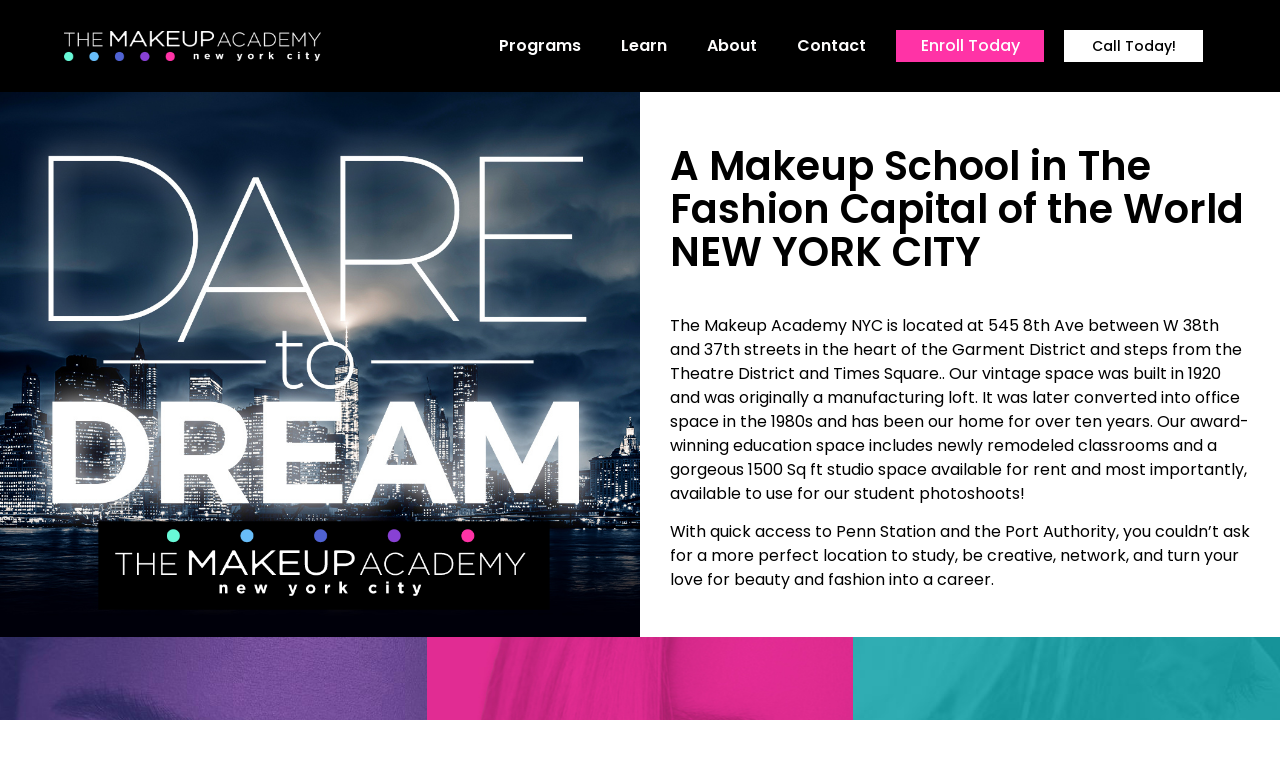

--- FILE ---
content_type: text/html; charset=UTF-8
request_url: https://themuanyc.com/new-york-city/
body_size: 91088
content:
<!doctype html> <html lang="en-US" prefix="og: https://ogp.me/ns#"> <head> <script>
var gform;gform||(document.addEventListener("gform_main_scripts_loaded",function(){gform.scriptsLoaded=!0}),document.addEventListener("gform/theme/scripts_loaded",function(){gform.themeScriptsLoaded=!0}),window.addEventListener("DOMContentLoaded",function(){gform.domLoaded=!0}),gform={domLoaded:!1,scriptsLoaded:!1,themeScriptsLoaded:!1,isFormEditor:()=>"function"==typeof InitializeEditor,callIfLoaded:function(o){return!(!gform.domLoaded||!gform.scriptsLoaded||!gform.themeScriptsLoaded&&!gform.isFormEditor()||(gform.isFormEditor()&&console.warn("The use of gform.initializeOnLoaded() is deprecated in the form editor context and will be removed in Gravity Forms 3.1."),o(),0))},initializeOnLoaded:function(o){gform.callIfLoaded(o)||(document.addEventListener("gform_main_scripts_loaded",()=>{gform.scriptsLoaded=!0,gform.callIfLoaded(o)}),document.addEventListener("gform/theme/scripts_loaded",()=>{gform.themeScriptsLoaded=!0,gform.callIfLoaded(o)}),window.addEventListener("DOMContentLoaded",()=>{gform.domLoaded=!0,gform.callIfLoaded(o)}))},hooks:{action:{},filter:{}},addAction:function(o,r,e,t){gform.addHook("action",o,r,e,t)},addFilter:function(o,r,e,t){gform.addHook("filter",o,r,e,t)},doAction:function(o){gform.doHook("action",o,arguments)},applyFilters:function(o){return gform.doHook("filter",o,arguments)},removeAction:function(o,r){gform.removeHook("action",o,r)},removeFilter:function(o,r,e){gform.removeHook("filter",o,r,e)},addHook:function(o,r,e,t,n){null==gform.hooks[o][r]&&(gform.hooks[o][r]=[]);var d=gform.hooks[o][r];null==n&&(n=r+"_"+d.length),gform.hooks[o][r].push({tag:n,callable:e,priority:t=null==t?10:t})},doHook:function(r,o,e){var t;if(e=Array.prototype.slice.call(e,1),null!=gform.hooks[r][o]&&((o=gform.hooks[r][o]).sort(function(o,r){return o.priority-r.priority}),o.forEach(function(o){"function"!=typeof(t=o.callable)&&(t=window[t]),"action"==r?t.apply(null,e):e[0]=t.apply(null,e)})),"filter"==r)return e[0]},removeHook:function(o,r,t,n){var e;null!=gform.hooks[o][r]&&(e=(e=gform.hooks[o][r]).filter(function(o,r,e){return!!(null!=n&&n!=o.tag||null!=t&&t!=o.priority)}),gform.hooks[o][r]=e)}});
</script>
<meta charset="UTF-8"><script>if(navigator.userAgent.match(/MSIE|Internet Explorer/i)||navigator.userAgent.match(/Trident\/7\..*?rv:11/i)){var href=document.location.href;if(!href.match(/[?&]nowprocket/)){if(href.indexOf("?")==-1){if(href.indexOf("#")==-1){document.location.href=href+"?nowprocket=1"}else{document.location.href=href.replace("#","?nowprocket=1#")}}else{if(href.indexOf("#")==-1){document.location.href=href+"&nowprocket=1"}else{document.location.href=href.replace("#","&nowprocket=1#")}}}}</script><script>(()=>{class RocketLazyLoadScripts{constructor(){this.v="2.0.4",this.userEvents=["keydown","keyup","mousedown","mouseup","mousemove","mouseover","mouseout","touchmove","touchstart","touchend","touchcancel","wheel","click","dblclick","input"],this.attributeEvents=["onblur","onclick","oncontextmenu","ondblclick","onfocus","onmousedown","onmouseenter","onmouseleave","onmousemove","onmouseout","onmouseover","onmouseup","onmousewheel","onscroll","onsubmit"]}async t(){this.i(),this.o(),/iP(ad|hone)/.test(navigator.userAgent)&&this.h(),this.u(),this.l(this),this.m(),this.k(this),this.p(this),this._(),await Promise.all([this.R(),this.L()]),this.lastBreath=Date.now(),this.S(this),this.P(),this.D(),this.O(),this.M(),await this.C(this.delayedScripts.normal),await this.C(this.delayedScripts.defer),await this.C(this.delayedScripts.async),await this.T(),await this.F(),await this.j(),await this.A(),window.dispatchEvent(new Event("rocket-allScriptsLoaded")),this.everythingLoaded=!0,this.lastTouchEnd&&await new Promise(t=>setTimeout(t,500-Date.now()+this.lastTouchEnd)),this.I(),this.H(),this.U(),this.W()}i(){this.CSPIssue=sessionStorage.getItem("rocketCSPIssue"),document.addEventListener("securitypolicyviolation",t=>{this.CSPIssue||"script-src-elem"!==t.violatedDirective||"data"!==t.blockedURI||(this.CSPIssue=!0,sessionStorage.setItem("rocketCSPIssue",!0))},{isRocket:!0})}o(){window.addEventListener("pageshow",t=>{this.persisted=t.persisted,this.realWindowLoadedFired=!0},{isRocket:!0}),window.addEventListener("pagehide",()=>{this.onFirstUserAction=null},{isRocket:!0})}h(){let t;function e(e){t=e}window.addEventListener("touchstart",e,{isRocket:!0}),window.addEventListener("touchend",function i(o){o.changedTouches[0]&&t.changedTouches[0]&&Math.abs(o.changedTouches[0].pageX-t.changedTouches[0].pageX)<10&&Math.abs(o.changedTouches[0].pageY-t.changedTouches[0].pageY)<10&&o.timeStamp-t.timeStamp<200&&(window.removeEventListener("touchstart",e,{isRocket:!0}),window.removeEventListener("touchend",i,{isRocket:!0}),"INPUT"===o.target.tagName&&"text"===o.target.type||(o.target.dispatchEvent(new TouchEvent("touchend",{target:o.target,bubbles:!0})),o.target.dispatchEvent(new MouseEvent("mouseover",{target:o.target,bubbles:!0})),o.target.dispatchEvent(new PointerEvent("click",{target:o.target,bubbles:!0,cancelable:!0,detail:1,clientX:o.changedTouches[0].clientX,clientY:o.changedTouches[0].clientY})),event.preventDefault()))},{isRocket:!0})}q(t){this.userActionTriggered||("mousemove"!==t.type||this.firstMousemoveIgnored?"keyup"===t.type||"mouseover"===t.type||"mouseout"===t.type||(this.userActionTriggered=!0,this.onFirstUserAction&&this.onFirstUserAction()):this.firstMousemoveIgnored=!0),"click"===t.type&&t.preventDefault(),t.stopPropagation(),t.stopImmediatePropagation(),"touchstart"===this.lastEvent&&"touchend"===t.type&&(this.lastTouchEnd=Date.now()),"click"===t.type&&(this.lastTouchEnd=0),this.lastEvent=t.type,t.composedPath&&t.composedPath()[0].getRootNode()instanceof ShadowRoot&&(t.rocketTarget=t.composedPath()[0]),this.savedUserEvents.push(t)}u(){this.savedUserEvents=[],this.userEventHandler=this.q.bind(this),this.userEvents.forEach(t=>window.addEventListener(t,this.userEventHandler,{passive:!1,isRocket:!0})),document.addEventListener("visibilitychange",this.userEventHandler,{isRocket:!0})}U(){this.userEvents.forEach(t=>window.removeEventListener(t,this.userEventHandler,{passive:!1,isRocket:!0})),document.removeEventListener("visibilitychange",this.userEventHandler,{isRocket:!0}),this.savedUserEvents.forEach(t=>{(t.rocketTarget||t.target).dispatchEvent(new window[t.constructor.name](t.type,t))})}m(){const t="return false",e=Array.from(this.attributeEvents,t=>"data-rocket-"+t),i="["+this.attributeEvents.join("],[")+"]",o="[data-rocket-"+this.attributeEvents.join("],[data-rocket-")+"]",s=(e,i,o)=>{o&&o!==t&&(e.setAttribute("data-rocket-"+i,o),e["rocket"+i]=new Function("event",o),e.setAttribute(i,t))};new MutationObserver(t=>{for(const n of t)"attributes"===n.type&&(n.attributeName.startsWith("data-rocket-")||this.everythingLoaded?n.attributeName.startsWith("data-rocket-")&&this.everythingLoaded&&this.N(n.target,n.attributeName.substring(12)):s(n.target,n.attributeName,n.target.getAttribute(n.attributeName))),"childList"===n.type&&n.addedNodes.forEach(t=>{if(t.nodeType===Node.ELEMENT_NODE)if(this.everythingLoaded)for(const i of[t,...t.querySelectorAll(o)])for(const t of i.getAttributeNames())e.includes(t)&&this.N(i,t.substring(12));else for(const e of[t,...t.querySelectorAll(i)])for(const t of e.getAttributeNames())this.attributeEvents.includes(t)&&s(e,t,e.getAttribute(t))})}).observe(document,{subtree:!0,childList:!0,attributeFilter:[...this.attributeEvents,...e]})}I(){this.attributeEvents.forEach(t=>{document.querySelectorAll("[data-rocket-"+t+"]").forEach(e=>{this.N(e,t)})})}N(t,e){const i=t.getAttribute("data-rocket-"+e);i&&(t.setAttribute(e,i),t.removeAttribute("data-rocket-"+e))}k(t){Object.defineProperty(HTMLElement.prototype,"onclick",{get(){return this.rocketonclick||null},set(e){this.rocketonclick=e,this.setAttribute(t.everythingLoaded?"onclick":"data-rocket-onclick","this.rocketonclick(event)")}})}S(t){function e(e,i){let o=e[i];e[i]=null,Object.defineProperty(e,i,{get:()=>o,set(s){t.everythingLoaded?o=s:e["rocket"+i]=o=s}})}e(document,"onreadystatechange"),e(window,"onload"),e(window,"onpageshow");try{Object.defineProperty(document,"readyState",{get:()=>t.rocketReadyState,set(e){t.rocketReadyState=e},configurable:!0}),document.readyState="loading"}catch(t){console.log("WPRocket DJE readyState conflict, bypassing")}}l(t){this.originalAddEventListener=EventTarget.prototype.addEventListener,this.originalRemoveEventListener=EventTarget.prototype.removeEventListener,this.savedEventListeners=[],EventTarget.prototype.addEventListener=function(e,i,o){o&&o.isRocket||!t.B(e,this)&&!t.userEvents.includes(e)||t.B(e,this)&&!t.userActionTriggered||e.startsWith("rocket-")||t.everythingLoaded?t.originalAddEventListener.call(this,e,i,o):(t.savedEventListeners.push({target:this,remove:!1,type:e,func:i,options:o}),"mouseenter"!==e&&"mouseleave"!==e||t.originalAddEventListener.call(this,e,t.savedUserEvents.push,o))},EventTarget.prototype.removeEventListener=function(e,i,o){o&&o.isRocket||!t.B(e,this)&&!t.userEvents.includes(e)||t.B(e,this)&&!t.userActionTriggered||e.startsWith("rocket-")||t.everythingLoaded?t.originalRemoveEventListener.call(this,e,i,o):t.savedEventListeners.push({target:this,remove:!0,type:e,func:i,options:o})}}J(t,e){this.savedEventListeners=this.savedEventListeners.filter(i=>{let o=i.type,s=i.target||window;return e!==o||t!==s||(this.B(o,s)&&(i.type="rocket-"+o),this.$(i),!1)})}H(){EventTarget.prototype.addEventListener=this.originalAddEventListener,EventTarget.prototype.removeEventListener=this.originalRemoveEventListener,this.savedEventListeners.forEach(t=>this.$(t))}$(t){t.remove?this.originalRemoveEventListener.call(t.target,t.type,t.func,t.options):this.originalAddEventListener.call(t.target,t.type,t.func,t.options)}p(t){let e;function i(e){return t.everythingLoaded?e:e.split(" ").map(t=>"load"===t||t.startsWith("load.")?"rocket-jquery-load":t).join(" ")}function o(o){function s(e){const s=o.fn[e];o.fn[e]=o.fn.init.prototype[e]=function(){return this[0]===window&&t.userActionTriggered&&("string"==typeof arguments[0]||arguments[0]instanceof String?arguments[0]=i(arguments[0]):"object"==typeof arguments[0]&&Object.keys(arguments[0]).forEach(t=>{const e=arguments[0][t];delete arguments[0][t],arguments[0][i(t)]=e})),s.apply(this,arguments),this}}if(o&&o.fn&&!t.allJQueries.includes(o)){const e={DOMContentLoaded:[],"rocket-DOMContentLoaded":[]};for(const t in e)document.addEventListener(t,()=>{e[t].forEach(t=>t())},{isRocket:!0});o.fn.ready=o.fn.init.prototype.ready=function(i){function s(){parseInt(o.fn.jquery)>2?setTimeout(()=>i.bind(document)(o)):i.bind(document)(o)}return"function"==typeof i&&(t.realDomReadyFired?!t.userActionTriggered||t.fauxDomReadyFired?s():e["rocket-DOMContentLoaded"].push(s):e.DOMContentLoaded.push(s)),o([])},s("on"),s("one"),s("off"),t.allJQueries.push(o)}e=o}t.allJQueries=[],o(window.jQuery),Object.defineProperty(window,"jQuery",{get:()=>e,set(t){o(t)}})}P(){const t=new Map;document.write=document.writeln=function(e){const i=document.currentScript,o=document.createRange(),s=i.parentElement;let n=t.get(i);void 0===n&&(n=i.nextSibling,t.set(i,n));const c=document.createDocumentFragment();o.setStart(c,0),c.appendChild(o.createContextualFragment(e)),s.insertBefore(c,n)}}async R(){return new Promise(t=>{this.userActionTriggered?t():this.onFirstUserAction=t})}async L(){return new Promise(t=>{document.addEventListener("DOMContentLoaded",()=>{this.realDomReadyFired=!0,t()},{isRocket:!0})})}async j(){return this.realWindowLoadedFired?Promise.resolve():new Promise(t=>{window.addEventListener("load",t,{isRocket:!0})})}M(){this.pendingScripts=[];this.scriptsMutationObserver=new MutationObserver(t=>{for(const e of t)e.addedNodes.forEach(t=>{"SCRIPT"!==t.tagName||t.noModule||t.isWPRocket||this.pendingScripts.push({script:t,promise:new Promise(e=>{const i=()=>{const i=this.pendingScripts.findIndex(e=>e.script===t);i>=0&&this.pendingScripts.splice(i,1),e()};t.addEventListener("load",i,{isRocket:!0}),t.addEventListener("error",i,{isRocket:!0}),setTimeout(i,1e3)})})})}),this.scriptsMutationObserver.observe(document,{childList:!0,subtree:!0})}async F(){await this.X(),this.pendingScripts.length?(await this.pendingScripts[0].promise,await this.F()):this.scriptsMutationObserver.disconnect()}D(){this.delayedScripts={normal:[],async:[],defer:[]},document.querySelectorAll("script[type$=rocketlazyloadscript]").forEach(t=>{t.hasAttribute("data-rocket-src")?t.hasAttribute("async")&&!1!==t.async?this.delayedScripts.async.push(t):t.hasAttribute("defer")&&!1!==t.defer||"module"===t.getAttribute("data-rocket-type")?this.delayedScripts.defer.push(t):this.delayedScripts.normal.push(t):this.delayedScripts.normal.push(t)})}async _(){await this.L();let t=[];document.querySelectorAll("script[type$=rocketlazyloadscript][data-rocket-src]").forEach(e=>{let i=e.getAttribute("data-rocket-src");if(i&&!i.startsWith("data:")){i.startsWith("//")&&(i=location.protocol+i);try{const o=new URL(i).origin;o!==location.origin&&t.push({src:o,crossOrigin:e.crossOrigin||"module"===e.getAttribute("data-rocket-type")})}catch(t){}}}),t=[...new Map(t.map(t=>[JSON.stringify(t),t])).values()],this.Y(t,"preconnect")}async G(t){if(await this.K(),!0!==t.noModule||!("noModule"in HTMLScriptElement.prototype))return new Promise(e=>{let i;function o(){(i||t).setAttribute("data-rocket-status","executed"),e()}try{if(navigator.userAgent.includes("Firefox/")||""===navigator.vendor||this.CSPIssue)i=document.createElement("script"),[...t.attributes].forEach(t=>{let e=t.nodeName;"type"!==e&&("data-rocket-type"===e&&(e="type"),"data-rocket-src"===e&&(e="src"),i.setAttribute(e,t.nodeValue))}),t.text&&(i.text=t.text),t.nonce&&(i.nonce=t.nonce),i.hasAttribute("src")?(i.addEventListener("load",o,{isRocket:!0}),i.addEventListener("error",()=>{i.setAttribute("data-rocket-status","failed-network"),e()},{isRocket:!0}),setTimeout(()=>{i.isConnected||e()},1)):(i.text=t.text,o()),i.isWPRocket=!0,t.parentNode.replaceChild(i,t);else{const i=t.getAttribute("data-rocket-type"),s=t.getAttribute("data-rocket-src");i?(t.type=i,t.removeAttribute("data-rocket-type")):t.removeAttribute("type"),t.addEventListener("load",o,{isRocket:!0}),t.addEventListener("error",i=>{this.CSPIssue&&i.target.src.startsWith("data:")?(console.log("WPRocket: CSP fallback activated"),t.removeAttribute("src"),this.G(t).then(e)):(t.setAttribute("data-rocket-status","failed-network"),e())},{isRocket:!0}),s?(t.fetchPriority="high",t.removeAttribute("data-rocket-src"),t.src=s):t.src="data:text/javascript;base64,"+window.btoa(unescape(encodeURIComponent(t.text)))}}catch(i){t.setAttribute("data-rocket-status","failed-transform"),e()}});t.setAttribute("data-rocket-status","skipped")}async C(t){const e=t.shift();return e?(e.isConnected&&await this.G(e),this.C(t)):Promise.resolve()}O(){this.Y([...this.delayedScripts.normal,...this.delayedScripts.defer,...this.delayedScripts.async],"preload")}Y(t,e){this.trash=this.trash||[];let i=!0;var o=document.createDocumentFragment();t.forEach(t=>{const s=t.getAttribute&&t.getAttribute("data-rocket-src")||t.src;if(s&&!s.startsWith("data:")){const n=document.createElement("link");n.href=s,n.rel=e,"preconnect"!==e&&(n.as="script",n.fetchPriority=i?"high":"low"),t.getAttribute&&"module"===t.getAttribute("data-rocket-type")&&(n.crossOrigin=!0),t.crossOrigin&&(n.crossOrigin=t.crossOrigin),t.integrity&&(n.integrity=t.integrity),t.nonce&&(n.nonce=t.nonce),o.appendChild(n),this.trash.push(n),i=!1}}),document.head.appendChild(o)}W(){this.trash.forEach(t=>t.remove())}async T(){try{document.readyState="interactive"}catch(t){}this.fauxDomReadyFired=!0;try{await this.K(),this.J(document,"readystatechange"),document.dispatchEvent(new Event("rocket-readystatechange")),await this.K(),document.rocketonreadystatechange&&document.rocketonreadystatechange(),await this.K(),this.J(document,"DOMContentLoaded"),document.dispatchEvent(new Event("rocket-DOMContentLoaded")),await this.K(),this.J(window,"DOMContentLoaded"),window.dispatchEvent(new Event("rocket-DOMContentLoaded"))}catch(t){console.error(t)}}async A(){try{document.readyState="complete"}catch(t){}try{await this.K(),this.J(document,"readystatechange"),document.dispatchEvent(new Event("rocket-readystatechange")),await this.K(),document.rocketonreadystatechange&&document.rocketonreadystatechange(),await this.K(),this.J(window,"load"),window.dispatchEvent(new Event("rocket-load")),await this.K(),window.rocketonload&&window.rocketonload(),await this.K(),this.allJQueries.forEach(t=>t(window).trigger("rocket-jquery-load")),await this.K(),this.J(window,"pageshow");const t=new Event("rocket-pageshow");t.persisted=this.persisted,window.dispatchEvent(t),await this.K(),window.rocketonpageshow&&window.rocketonpageshow({persisted:this.persisted})}catch(t){console.error(t)}}async K(){Date.now()-this.lastBreath>45&&(await this.X(),this.lastBreath=Date.now())}async X(){return document.hidden?new Promise(t=>setTimeout(t)):new Promise(t=>requestAnimationFrame(t))}B(t,e){return e===document&&"readystatechange"===t||(e===document&&"DOMContentLoaded"===t||(e===window&&"DOMContentLoaded"===t||(e===window&&"load"===t||e===window&&"pageshow"===t)))}static run(){(new RocketLazyLoadScripts).t()}}RocketLazyLoadScripts.run()})();</script> 	 	<meta name="viewport" content="width=device-width, initial-scale=1"> 	<link rel="profile" href="https://gmpg.org/xfn/11"> 	<script type="rocketlazyloadscript">
var theplus_ajax_url = "https://themuanyc.com/wp-admin/admin-ajax.php";
		var theplus_ajax_post_url = "https://themuanyc.com/wp-admin/admin-post.php";
		var theplus_nonce = "19cf668dac";
</script> 	<style></style> 	 <!-- Search Engine Optimization by Rank Math - https://rankmath.com/ --> <title>New York City | The Makeup Academy</title>
<link data-rocket-prefetch href="https://forms.keap.app" rel="dns-prefetch">
<link data-rocket-prefetch href="https://www.clarity.ms" rel="dns-prefetch">
<link data-rocket-prefetch href="https://connect.facebook.net" rel="dns-prefetch">
<link data-rocket-prefetch href="https://www.googletagmanager.com" rel="dns-prefetch">
<link data-rocket-prefetch href="https://cdn.calltrk.com" rel="dns-prefetch">
<link data-rocket-prefetch href="https://code.jquery.com" rel="dns-prefetch">
<link data-rocket-prefetch href="https://code.jivosite.com" rel="dns-prefetch">
<link data-rocket-prefetch href="https://widgets.leadconnectorhq.com" rel="dns-prefetch">
<link data-rocket-prefetch href="https://img1.wsimg.com" rel="dns-prefetch">
<link data-rocket-prefetch href="https://maps.google.com" rel="dns-prefetch">
<link data-rocket-prefetch href="https://l.themuanyc.com" rel="dns-prefetch">
<link crossorigin data-rocket-preload as="font" href="https://themuanyc.com/wp-content/uploads/elementor/google-fonts/fonts/poppins-pxieyp8kv8jhgfvrjjfecg.woff2" rel="preload">
<style id="wpr-usedcss">img:is([sizes=auto i],[sizes^="auto," i]){contain-intrinsic-size:3000px 1500px}img.emoji{display:inline!important;border:none!important;box-shadow:none!important;height:1em!important;width:1em!important;margin:0 .07em!important;vertical-align:-.1em!important;background:0 0!important;padding:0!important}:root{--wp--preset--aspect-ratio--square:1;--wp--preset--aspect-ratio--4-3:4/3;--wp--preset--aspect-ratio--3-4:3/4;--wp--preset--aspect-ratio--3-2:3/2;--wp--preset--aspect-ratio--2-3:2/3;--wp--preset--aspect-ratio--16-9:16/9;--wp--preset--aspect-ratio--9-16:9/16;--wp--preset--color--black:#000000;--wp--preset--color--cyan-bluish-gray:#abb8c3;--wp--preset--color--white:#ffffff;--wp--preset--color--pale-pink:#f78da7;--wp--preset--color--vivid-red:#cf2e2e;--wp--preset--color--luminous-vivid-orange:#ff6900;--wp--preset--color--luminous-vivid-amber:#fcb900;--wp--preset--color--light-green-cyan:#7bdcb5;--wp--preset--color--vivid-green-cyan:#00d084;--wp--preset--color--pale-cyan-blue:#8ed1fc;--wp--preset--color--vivid-cyan-blue:#0693e3;--wp--preset--color--vivid-purple:#9b51e0;--wp--preset--gradient--vivid-cyan-blue-to-vivid-purple:linear-gradient(135deg,rgba(6, 147, 227, 1) 0%,rgb(155, 81, 224) 100%);--wp--preset--gradient--light-green-cyan-to-vivid-green-cyan:linear-gradient(135deg,rgb(122, 220, 180) 0%,rgb(0, 208, 130) 100%);--wp--preset--gradient--luminous-vivid-amber-to-luminous-vivid-orange:linear-gradient(135deg,rgba(252, 185, 0, 1) 0%,rgba(255, 105, 0, 1) 100%);--wp--preset--gradient--luminous-vivid-orange-to-vivid-red:linear-gradient(135deg,rgba(255, 105, 0, 1) 0%,rgb(207, 46, 46) 100%);--wp--preset--gradient--very-light-gray-to-cyan-bluish-gray:linear-gradient(135deg,rgb(238, 238, 238) 0%,rgb(169, 184, 195) 100%);--wp--preset--gradient--cool-to-warm-spectrum:linear-gradient(135deg,rgb(74, 234, 220) 0%,rgb(151, 120, 209) 20%,rgb(207, 42, 186) 40%,rgb(238, 44, 130) 60%,rgb(251, 105, 98) 80%,rgb(254, 248, 76) 100%);--wp--preset--gradient--blush-light-purple:linear-gradient(135deg,rgb(255, 206, 236) 0%,rgb(152, 150, 240) 100%);--wp--preset--gradient--blush-bordeaux:linear-gradient(135deg,rgb(254, 205, 165) 0%,rgb(254, 45, 45) 50%,rgb(107, 0, 62) 100%);--wp--preset--gradient--luminous-dusk:linear-gradient(135deg,rgb(255, 203, 112) 0%,rgb(199, 81, 192) 50%,rgb(65, 88, 208) 100%);--wp--preset--gradient--pale-ocean:linear-gradient(135deg,rgb(255, 245, 203) 0%,rgb(182, 227, 212) 50%,rgb(51, 167, 181) 100%);--wp--preset--gradient--electric-grass:linear-gradient(135deg,rgb(202, 248, 128) 0%,rgb(113, 206, 126) 100%);--wp--preset--gradient--midnight:linear-gradient(135deg,rgb(2, 3, 129) 0%,rgb(40, 116, 252) 100%);--wp--preset--font-size--small:13px;--wp--preset--font-size--medium:20px;--wp--preset--font-size--large:36px;--wp--preset--font-size--x-large:42px;--wp--preset--spacing--20:0.44rem;--wp--preset--spacing--30:0.67rem;--wp--preset--spacing--40:1rem;--wp--preset--spacing--50:1.5rem;--wp--preset--spacing--60:2.25rem;--wp--preset--spacing--70:3.38rem;--wp--preset--spacing--80:5.06rem;--wp--preset--shadow--natural:6px 6px 9px rgba(0, 0, 0, .2);--wp--preset--shadow--deep:12px 12px 50px rgba(0, 0, 0, .4);--wp--preset--shadow--sharp:6px 6px 0px rgba(0, 0, 0, .2);--wp--preset--shadow--outlined:6px 6px 0px -3px rgba(255, 255, 255, 1),6px 6px rgba(0, 0, 0, 1);--wp--preset--shadow--crisp:6px 6px 0px rgba(0, 0, 0, 1)}:root{--wp--style--global--content-size:800px;--wp--style--global--wide-size:1200px}:where(body){margin:0}:where(.wp-site-blocks)>*{margin-block-start:24px;margin-block-end:0}:where(.wp-site-blocks)>:first-child{margin-block-start:0}:where(.wp-site-blocks)>:last-child{margin-block-end:0}:root{--wp--style--block-gap:24px}:root :where(.is-layout-flow)>:first-child{margin-block-start:0}:root :where(.is-layout-flow)>:last-child{margin-block-end:0}:root :where(.is-layout-flow)>*{margin-block-start:24px;margin-block-end:0}:root :where(.is-layout-constrained)>:first-child{margin-block-start:0}:root :where(.is-layout-constrained)>:last-child{margin-block-end:0}:root :where(.is-layout-constrained)>*{margin-block-start:24px;margin-block-end:0}:root :where(.is-layout-flex){gap:24px}:root :where(.is-layout-grid){gap:24px}body{padding-top:0;padding-right:0;padding-bottom:0;padding-left:0}a:where(:not(.wp-element-button)){text-decoration:underline}:root :where(.wp-element-button,.wp-block-button__link){background-color:#32373c;border-width:0;color:#fff;font-family:inherit;font-size:inherit;line-height:inherit;padding:calc(.667em + 2px) calc(1.333em + 2px);text-decoration:none}:root :where(.wp-block-pullquote){font-size:1.5em;line-height:1.6}.dashicons{font-family:dashicons;display:inline-block;line-height:1;font-weight:400;font-style:normal;speak:never;text-decoration:inherit;text-transform:none;text-rendering:auto;-webkit-font-smoothing:antialiased;-moz-osx-font-smoothing:grayscale;width:20px;height:20px;font-size:20px;vertical-align:top;text-align:center;transition:color .1s ease-in}.dashicons-hidden:before{content:"\f530"}.dashicons-trash:before{content:"\f182"}.dashicons-visibility:before{content:"\f177"}:root{--wp-admin-theme-color:#3858e9;--wp-admin-theme-color--rgb:56,88,233;--wp-admin-theme-color-darker-10:#2145e6;--wp-admin-theme-color-darker-10--rgb:33,69,230;--wp-admin-theme-color-darker-20:#183ad6;--wp-admin-theme-color-darker-20--rgb:24,58,214;--wp-admin-border-width-focus:2px}@media (min-resolution:192dpi){:root{--wp-admin-border-width-focus:1.5px}}.animate-general{opacity:0}.animted-content-inner{position:relative;display:block;width:100%;z-index:1}.grid-item:focus{outline:0}@media (min-width:1025px){.elementor-element.elementor-element-edit-mode.elementor-hidden-desktop{opacity:.5}#elementor-device-mode:after{content:"desktop"}}@media (max-width:1024px) and (min-width:768px){.elementor-element.elementor-element-edit-mode.elementor-hidden-tablet{opacity:.5}}@media (max-width:767px){.elementor-element.elementor-element-edit-mode.elementor-hidden-mobile{opacity:.5}}.text-left{text-align:left}.text-center{text-align:center}.pt-plus-button-wrapper{position:relative;display:block}.ts-button.content_hover_effect{position:relative;display:inline-block;width:auto}.pt_plus_button{position:relative;display:inline-block;width:auto}a.button-link-wrap:hover{text-decoration:blink}.pt_plus_button .button-link-wrap i{padding-left:5px;padding-right:5px;vertical-align:middle}.pt_plus_button .button-link-wrap{position:relative;display:inline-flex;align-items:center;padding:15px 30px;font-size:16px;line-height:25px;letter-spacing:1px;cursor:pointer;color:#000;-webkit-transition:.3s linear;-moz-transition:.3s linear;-ms-transition:.3s linear;-o-transition:.3s linear;transition:all .3s linear}html.video{overflow:inherit!important}html.video:before{content:unset!important}html.opacity{position:relative;opacity:1}.pt_plus_button.button-style-7 .button-link-wrap{padding-right:36px}.pt_plus_button.button-style-7 .button-link-wrap .btn-arrow{letter-spacing:0!important}.pt_plus_button.button-style-7 .button-link-wrap .btn-arrow:before{font-family:'Font Awesome 5 Free'!important;font-weight:600;font-style:normal;text-decoration:inherit;backface-visibility:hidden;-webkit-font-smoothing:antialiased;content:"\f105";line-height:30px;font-size:14px;position:absolute;right:0;width:23px;text-align:center;height:30px;top:50%;margin-top:-15px;-ms-transition:.33s cubic-bezier(.12,.75,.4,1);transition:all .33s cubic-bezier(.12,.75,.4,1);-moz-transition:.33s cubic-bezier(.12,.75,.4,1);-o-transition:.33s cubic-bezier(.12,.75,.4,1);-ms-transition:.33s cubic-bezier(.12,.75,.4,1);-webkit-transition:.33s cubic-bezier(.12,.75,.4,1)}.pt_plus_button.button-style-7 .button-link-wrap .btn-arrow:after{position:absolute;content:'';border-bottom:1px solid;height:1px;width:22px;right:12px;top:50%;margin-top:-1.5px;-ms-transform:scale(0,1) translateX(0);-webkit-transform:scale(0,1) translateX(0);-moz-transform:scale(0,1) translateX(0);-o-transform:scale(0,1) translateX(0);transform:scale(0,1) translateX(0);-webkit-transform-origin:left;-moz-transform-origin:left;-ms-transform-origin:left;-o-transform-origin:left;transform-origin:left;pointer-events:none;-webkit-transition:.33s cubic-bezier(.12,.75,.4,1);-moz-transition:.33s cubic-bezier(.12,.75,.4,1);-o-transition:.33s cubic-bezier(.12,.75,.4,1);-ms-transition:.33s cubic-bezier(.12,.75,.4,1);transition:all .33s cubic-bezier(.12,.75,.4,1)}.pt_plus_button.button-style-7 .button-link-wrap:hover .btn-arrow:after,.pt_plus_button.button-style-7 .button-link-wrap:hover .btn-arrow:before{-ms-transform:scale(1,1) translateX(9px);-webkit-transform:scale(1,1) translateX(9px);-moz-transform:scale(1,1) translateX(9px);-o-transform:scale(1,1) translateX(9px);transform:scale(1,1) translateX(9px)}.pt_plus_button.button-style-7 .button-link-wrap:after{-moz-border-radius:100px;-webkit-border-radius:100px;border-radius:100px;border:1px solid rgba(0,0,0,.3);height:25px;width:25px;position:absolute;right:0;top:50%;margin-top:-12.5px;content:' ';display:block;pointer-events:none;-ms-transition:.33s cubic-bezier(.12,.75,.4,1);-moz-transition:.33s cubic-bezier(.12,.75,.4,1);-o-transition:.33s cubic-bezier(.12,.75,.4,1);-webkit-transition:.33s cubic-bezier(.12,.75,.4,1);transition:all .33s cubic-bezier(.12,.75,.4,1)}.pt_plus_button.button-style-7 .button-link-wrap:hover:after{-ms-transform:scale(.8);-webkit-transform:scale(.8);-moz-transform:scale(.8);-o-transform:scale(.8);transform:scale(.8);opacity:0}.slick-slider{position:relative;display:block;box-sizing:border-box;-webkit-touch-callout:none;-khtml-user-select:none;-ms-touch-action:pan-y;touch-action:pan-y;-webkit-tap-highlight-color:transparent}.slick-list{position:relative;display:block;overflow:hidden;margin:0;padding:0}.slick-list:focus{outline:0}.slick-slider .slick-list,.slick-slider .slick-track{-webkit-transform:translate3d(0,0,0);-moz-transform:translate3d(0,0,0);-ms-transform:translate3d(0,0,0);-o-transform:translate3d(0,0,0);transform:translate3d(0,0,0)}.slick-track{position:relative;top:0;left:0;display:block}.slick-track:after,.slick-track:before{display:table;content:''}.slick-track:after{clear:both}.slick-loading .slick-track{visibility:hidden}.slick-slide{display:none;float:left;height:100%;min-height:1px}[dir=rtl] .slick-slide{float:right}.slick-slide img{display:block;width:100%}.slick-slide.slick-loading img{display:none}.slick-initialized .slick-slide{display:block}.slick-loading .slick-slide{visibility:hidden}.slick-vertical .slick-slide{display:block;height:auto;border:1px solid transparent}.slick-arrow.slick-hidden{display:none}.slick-loading .slick-list{background:url([data-uri]) center center no-repeat #fff}.slick-next,.slick-prev{font-size:0;line-height:0;position:absolute;top:50%;display:block;width:20px;height:20px;padding:0;-webkit-transform:translate(0,-50%);-ms-transform:translate(0,-50%);transform:translate(0,-50%);cursor:pointer;color:transparent;border:none;outline:0;background:0 0;z-index:11}.slick-next:focus,.slick-next:hover,.slick-prev:focus,.slick-prev:hover{color:transparent;outline:0;background:0 0}.slick-next.slick-disabled:before,.slick-prev.slick-disabled:before{opacity:.25}.slick-next:before,.slick-prev:before{font-size:20px;line-height:1;opacity:.75;color:#fff;-webkit-font-smoothing:antialiased;-moz-osx-font-smoothing:grayscale}.slick-prev{left:15px}[dir=rtl] .slick-prev{right:15px;left:auto}.slick-prev:before{content:'←'}[dir=rtl] .slick-prev:before{content:'→'}.slick-next{right:15px}[dir=rtl] .slick-next{right:auto;left:15px}.slick-next:before{content:'→'}[dir=rtl] .slick-next:before{content:'←'}.slick-dotted.slick-slider{margin-bottom:30px}.slick-dots{position:absolute;bottom:-25px;display:block;width:100%;padding:0;margin:0;list-style:none;text-align:center}.slick-dots li{position:relative;display:inline-block;width:20px;height:20px;margin:0 5px;padding:0;cursor:pointer}.slick-dots li button{font-size:0;line-height:0;display:block;width:20px;height:20px;padding:4px;cursor:pointer;color:transparent;border:0;outline:0;background:0 0}.slick-dots li button:focus,.slick-dots li button:hover{outline:0}.slick-dots li button:focus:before,.slick-dots li button:hover:before{opacity:1}.slick-dots li button:before{font-family:slick;font-size:6px;line-height:20px;position:absolute;top:0;left:0;width:20px;height:20px;content:'•';text-align:center;opacity:.25;color:#000;-webkit-font-smoothing:antialiased;-moz-osx-font-smoothing:grayscale}.slick-dots li.slick-active button:before{opacity:.75;color:#000}.rtl .slick-next .icon-wrap{-webkit-transform:rotate(0);-moz-transform:rotate(0);-ms-transform:rotate(0);-o-transform:rotate(0);transform:rotate(0)}.rtl .slick-prev .icon-wrap{-webkit-transform:rotate(180deg);-moz-transform:rotate(180deg);-ms-transform:rotate(180deg);-o-transform:rotate(180deg);transform:rotate(180deg)}.slick-nav,.slick-nav:active,.slick-nav:focus,.slick-nav:hover{background:#fff0;outline:0;color:unset;border:0;box-shadow:none}.list-carousel-slick.overlay-content-dots ul.slick-dots{bottom:10px}.post-inner-loop:not(.slick-vertical) .slick-list .slick-track{width:100vw}.list-carousel-slick .post-inner-loop .slick-list{width:100%}.list-carousel-slick .slick-slider.slick-dotted{padding-bottom:20px}.list-carousel-slick .slick-vertical .slick-slide{border:0}.theplus-carousel-anything-wrapper{position:relative;display:block;width:100%}.theplus-carousel-anything-wrapper .plus-carousel-inner{position:relative;display:block;width:100%;opacity:0;-o-transition:.3s ease-in-out;-webkit-transition:.3s ease-in-out;-moz-transition:.3s ease-in-out;-ms-transition:.3s ease-in-out;transition:all .3s ease-in-out}.theplus-carousel-anything-wrapper .plus-carousel-inner .slick-slide img{display:inline-block;width:auto}.theplus-carousel-anything-wrapper .plus-carousel-inner.slick-initialized{opacity:1}.theplus-carousel-anything-wrapper.list-carousel-slick.overlay-content-dots .slick-slider.slick-dotted{margin-bottom:0}.list-carousel-slick .slick-slide.slick-current.slick-active.slick-center{position:relative;z-index:1}.list-carousel-slick .post-inner-loop{overflow:visible}.list-carousel-slick .post-inner-loop .slick-list.draggable{position:relative;display:block;cursor:all-scroll;-moz-box-sizing:border-box;box-sizing:border-box;-webkit-user-select:none;-moz-user-select:none;-ms-user-select:none;user-select:none;-webkit-touch-callout:none;-khtml-user-select:none;-ms-touch-action:pan-y;touch-action:pan-y}.list-carousel-slick[data-slider_rows="3"] .slick-slide>div{position:relative;display:-webkit-box;display:-webkit-flex;display:-ms-flexbox;display:flex;width:100%}.list-carousel-slick .grid-item{padding:1}ul.slick-dots.style-1 li button:before,ul.slick-dots.style-2 li button:before{display:none}.slick-dots.style-1 li button:before,.slick-dots.style-2 li button:before{content:'';width:0;height:0}.slick-dots.style-1 li,.slick-dots.style-2 li{margin:0 6px;width:10px;height:10px;vertical-align:middle;display:inline-block}.slick-dots.style-2 li button{border:1px solid #000;top:0;left:0;width:100%;height:100%;outline:0;-moz-border-radius:50%;-webkit-border-radius:50%;border-radius:50%;background:#fff;text-indent:-999em;cursor:pointer;position:absolute}.slick-dots.style-1 li button{top:0;left:0;width:100%;height:100%;outline:0;-moz-border-radius:50%;-webkit-border-radius:50%;border-radius:50%;text-indent:-999em;cursor:pointer;position:absolute;-webkit-box-shadow:inset 0 0 0 8px rgba(196,77,72,.42);box-shadow:inset 0 0 0 8px rgba(196,77,72,.42);-webkit-transition:box-shadow .3s;-moz-transition:box-shadow .3s;-o-transition:box-shadow .3s;-ms-transition:box-shadow .3s;transition:box-shadow .3s ease}.slick-dots.style-1 li button:focus,.slick-dots.style-1 li button:hover{-moz-box-shadow:inset 0 0 0 8px #c44d48;-webkit-box-shadow:inset 0 0 0 8px #c44d48;box-shadow:inset 0 0 0 8px #c44d48}.slick-dots.style-1 li.slick-active button{-moz-box-shadow:inset 0 0 0 1px #c44d48;-webkit-box-shadow:inset 0 0 0 1px #c44d48;box-shadow:inset 0 0 0 1px #c44d48}ul.slick-dots.style-1 li button:before{display:none}.heading-title-gradient{background-clip:text!important;-webkit-background-clip:text!important;-webkit-text-fill-color:transparent!important}.heading_style .heading-sub-title,.heading_style .heading-title{margin-top:5px;margin-bottom:5px;word-wrap:break-word}.heading{display:block;position:relative;width:100%}.plus-stylist-list-wrapper{position:relative;width:100%;display:flex}.plus-stylist-list-wrapper .plus-icon-list-items{list-style-type:none;margin:0;padding:0;display:-webkit-box;display:-webkit-flex;display:-ms-flexbox;display:flex;-webkit-box-orient:vertical;-webkit-box-direction:normal;-webkit-flex-flow:column nowrap;-ms-flex-flow:column nowrap;flex-flow:column nowrap;-webkit-box-pack:center;-webkit-justify-content:center;-ms-flex-pack:center;justify-content:center;-webkit-box-align:start;-webkit-align-items:flex-start;-ms-flex-align:start;align-items:flex-start}.plus-stylist-list-wrapper .plus-icon-list-item{margin:0;padding:0;position:relative}.plus-stylist-list-wrapper .plus-icon-list-item:after{position:absolute;bottom:0;width:100%}.plus-stylist-list-wrapper .plus-icon-list-item,.plus-stylist-list-wrapper .plus-icon-list-item>a{display:-webkit-box;display:-webkit-flex;display:-ms-flexbox;display:flex;-webkit-box-align:start;-webkit-align-items:flex-start;-ms-flex-align:start;align-items:flex-start}.plus-stylist-list-wrapper .plus-icon-list-text,.plus-stylist-list-wrapper .plus-icon-list-text a{-webkit-transition:.3s linear;-moz-transition:.3s linear;-o-transition:.3s linear;-ms-transition:.3s linear;transition:all .3s linear}.plus-stylist-list-wrapper .plus-icon-list-item>a{width:100%}.elementor-widget-tp-style-list .plus-icon-list-text p{margin-top:0;margin-bottom:0;color:inherit;padding-bottom:0;display:inline-block}.elementor-widget-tp-style-list .plus-icon-list-text.pin-hint-inline p{display:contents}.elementor-widget-tp-style-list .plus-icon-list-text a{color:inherit}.elementor-widget-tp-style-list .plus-icon-list-text{display:inline-block}.elementor-widget-tp-style-list.elementor-align-center .plus-icon-list-item,.elementor-widget-tp-style-list.elementor-align-center .plus-icon-list-item a,.elementor-widget-tp-style-list.elementor-align-center .plus-stylist-list-wrapper .plus-icon-list-items{-webkit-box-pack:center;-webkit-justify-content:center;-ms-flex-pack:center;justify-content:center;text-align:center;margin:0 auto}.elementor-widget-tp-style-list.elementor-align-center .plus-icon-list-item:after{margin:auto}.elementor-widget-tp-style-list:not(.elementor-align-right) .plus-icon-list-item:after{left:0}.elementor-widget-tp-style-list:not(.elementor-align-left) .plus-icon-list-item:after{right:0}.plus-stylist-list-wrapper .plus-icon-list-text span.plus-hint-text{position:absolute;font-size:9px;top:auto;padding:5px 6px;line-height:1;color:#fff;margin-left:3px;background:#888;border-radius:2px;min-width:max-content}.plus-stylist-list-wrapper .plus-icon-list-text span.plus-hint-text.left{left:0;top:0;text-align:center}.elementor-widget-tp-style-list .plus-bg-hover-effect{position:absolute;top:0;left:0;display:block;width:100%;height:100%;overflow:hidden}.elementor-widget-tp-style-list .plus-bg-hover-effect .hover-item-content{visibility:hidden;opacity:0;position:absolute;top:0;left:0;width:100%;height:100%;background-size:cover;background-position:center;-webkit-transform:scale(1.1);-moz-transform:scale(1.1);-ms-transform:scale(1.1);-o-transform:scale(1.1);transform:scale(1.1);-webkit-transition:450ms;-moz-transition:450ms;-ms-transition:450ms;-o-transition:450ms;transition:all 450ms ease}.elementor-widget-tp-style-list .plus-bg-hover-effect .hover-item-content.active{-webkit-transform:scale(1);-moz-transform:scale(1);-ms-transform:scale(1);-o-transform:scale(1);transform:scale(1);visibility:visible;opacity:1}.plus-stylist-list-wrapper .read-more-options{position:relative;display:inline-block;transition:all .3s linear}.plus-stylist-list-wrapper .plus-icon-list-item,.plus-stylist-list-wrapper.hover-inverse-effect-global .plus-icon-list-item{-webkit-transition:.3s linear;-moz-transition:.3s linear;-o-transition:.3s linear;-ms-transition:.3s linear;transition:all .3s linear}body.hover-stylist-global .hover-inverse-effect-global .on-hover .plus-icon-list-item:hover{opacity:1!important;filter:blur(0)!important}@media (max-width:1024px){.elementor-widget-tp-style-list.elementor-tablet-align-left .plus-icon-list-items{-webkit-box-pack:start;-webkit-justify-content:flex-start;-ms-flex-pack:start;justify-content:flex-start;-webkit-box-align:start;-webkit-align-items:flex-start;-ms-flex-align:start;align-items:flex-start}.elementor-widget-tp-style-list.elementor-tablet-align-left .plus-icon-list-item,.elementor-widget-tp-style-list.elementor-tablet-align-left .plus-icon-list-item a{-webkit-box-pack:start;-webkit-justify-content:flex-start;-ms-flex-pack:start;justify-content:flex-start;text-align:left}.elementor-widget-tp-style-list:not(.elementor-tablet-align-right) .plus-icon-list-item:after{left:0}.elementor-widget-tp-style-list:not(.elementor-tablet-align-left) .plus-icon-list-item:after{right:0}}@media (max-width:767px){.elementor-widget-tp-style-list.elementor-mobile-align-left .plus-icon-list-items{-webkit-box-pack:start;-webkit-justify-content:flex-start;-ms-flex-pack:start;justify-content:flex-start}.elementor-widget-tp-style-list.elementor-mobile-align-left .plus-icon-list-item,.elementor-widget-tp-style-list.elementor-mobile-align-left .plus-icon-list-item a{-webkit-box-pack:start;-webkit-justify-content:flex-start;-ms-flex-pack:start;justify-content:flex-start;text-align:left;-webkit-box-align:start;-webkit-align-items:flex-start;-ms-flex-align:start;align-items:flex-start}.elementor-widget-tp-style-list:not(.elementor-mobile-align-right) .plus-icon-list-item:after{left:0}.elementor-widget-tp-style-list:not(.elementor-mobile-align-left) .plus-icon-list-item:after{right:0}.elementor-widget-wrap .elementor-element.elementor-widget-mobile__width-initial{max-width:100%}}.plus-stylist-list-wrapper{counter-reset:my-sec-counter}.plus-stylist-list-wrapper.tp-sl-l-horizontal .plus-icon-list-items{display:inline-flex;flex-flow:unset;flex-wrap:wrap;align-items:center}.plus-stylist-list-wrapper.tp-sl-l-horizontal .plus-icon-list-items li{padding:0 10px 10px 0;margin:0!important}.theplus-switcher .switcher-toggle{-js-display:flex;display:-webkit-box;display:-webkit-flex;display:-moz-box;display:-ms-flexbox;display:flex;padding:15px;-webkit-box-align:center;-webkit-align-items:center;-moz-box-align:center;-ms-flex-align:center;align-items:center;-webkit-box-orient:horizontal;-webkit-box-direction:normal;-webkit-flex-direction:row;-moz-box-orient:horizontal;-moz-box-direction:normal;-ms-flex-direction:row;flex-direction:row}.switcher-toggle-sections{padding:10px}.theplus-switcher .switcher-toggle.center{justify-content:center;margin-bottom:5px}.theplus-switcher .switcher-toggle.left{justify-content:flex-start;margin-bottom:5px;margin-left:0}.theplus-switcher .switcher-toggle.right{justify-content:flex-end;margin-bottom:5px;margin-right:0}.theplus-switcher .switch-1,.theplus-switcher .switch-2{margin:5px;cursor:pointer}.theplus-switcher .switch-label-text,.theplus-switcher h5.switch-label-text{font-size:16px;line-height:1;margin-bottom:0;font-weight:600;color:#313131;letter-spacing:.5px;margin-top:0}.theplus-switcher .switcher-button{font-size:14px;-webkit-box-align:center;-webkit-align-items:center;-moz-box-align:center;-ms-flex-align:center;align-items:center}.theplus-switcher .switcher-button label.switch-label-btn{position:relative;display:inline-block;width:5.2em;height:2.3em;vertical-align:middle;margin-bottom:0}.theplus-switcher .switcher-toggle.style-2 label.switch-label-btn{width:4.5em;height:2.3em}.theplus-switcher .switcher-button .switch-toggle{display:none}.theplus-switcher span.switch-slider{position:absolute;cursor:pointer;top:0;left:0;right:0;bottom:0;-webkit-transition:.4s;transition:.4s}.switch-toggle+.switch-slider{background-color:#3351a6}.switch-toggle:checked+.switch-slider{background-color:#f0112b}.switch-slider.switch-round{-webkit-border-radius:1.5em;border-radius:1.5em}.switch-slider.style-2:before{position:absolute;content:"";height:1.8em;width:1.8em;left:.25em;bottom:.25em;background:#fff;-webkit-transition:.4s;transition:.4s}.switch-toggle:checked+.switch-slider.style-2:before{-webkit-transform:translateX(2.1em);-ms-transform:translateX(2.1em);transform:translateX(2.1em)}.switch-slider.switch-round:before{-webkit-border-radius:50%;border-radius:50%}.switch-toggle:checked+.switch-slider.style-1:before{-webkit-transform:translateX(2.4em);-ms-transform:translateX(2.4em);transform:translateX(2.4em)}.switch-slider.style-1:before{position:absolute;content:"";height:3em;width:3em;left:-.1em;bottom:-.3em;background:#fff;-webkit-transition:.4s;transition:.4s;-webkit-box-shadow:3px 3px 6px 1px rgba(0,0,0,.2);box-shadow:3px 3px 6px 1px rgba(0,0,0,.2)}.theplus-switcher .switch-1,.theplus-switcher .switch-2{position:relative}.theplus-switcher .switch-label-text{display:flex;align-items:center;justify-content:center}.theplus-switcher .switcher-toggle{-webkit-transition:.3s linear;-moz-transition:.3s linear;-o-transition:.3s linear;-ms-transition:.3s linear;transition:all .3s linear}html{line-height:1.15;-webkit-text-size-adjust:100%}*,:after,:before{box-sizing:border-box}body{background-color:#fff;color:#333;font-family:-apple-system,BlinkMacSystemFont,'Segoe UI',Roboto,'Helvetica Neue',Arial,'Noto Sans',sans-serif,'Apple Color Emoji','Segoe UI Emoji','Segoe UI Symbol','Noto Color Emoji';font-size:1rem;font-weight:400;line-height:1.5;margin:0;-webkit-font-smoothing:antialiased;-moz-osx-font-smoothing:grayscale}h1,h2,h3,h5{color:inherit;font-family:inherit;font-weight:500;line-height:1.2;margin-block-end:1rem;margin-block-start:.5rem}h1{font-size:2.5rem}h2{font-size:2rem}h3{font-size:1.75rem}h5{font-size:1.25rem}p{margin-block-end:.9rem;margin-block-start:0}hr{box-sizing:content-box;height:0;overflow:visible}pre{font-family:monospace,monospace;font-size:1em;white-space:pre-wrap}a{background-color:transparent;color:#c36;text-decoration:none}a:active,a:hover{color:#336}a:not([href]):not([tabindex]),a:not([href]):not([tabindex]):focus,a:not([href]):not([tabindex]):hover{color:inherit;text-decoration:none}a:not([href]):not([tabindex]):focus{outline:0}strong{font-weight:bolder}code{font-family:monospace,monospace;font-size:1em}sub{font-size:75%;line-height:0;position:relative;vertical-align:baseline}sub{bottom:-.25em}img{border-style:none;height:auto;max-width:100%}[hidden],template{display:none}@media print{*,:after,:before{background:0 0!important;box-shadow:none!important;color:#000!important;text-shadow:none!important}a,a:visited{text-decoration:underline}a[href]:after{content:" (" attr(href) ")"}a[href^="#"]:after,a[href^="javascript:"]:after{content:""}pre{white-space:pre-wrap!important}pre{-moz-column-break-inside:avoid;border:1px solid #ccc;break-inside:avoid}img,tr{-moz-column-break-inside:avoid;break-inside:avoid}h2,h3,p{orphans:3;widows:3}h2,h3{-moz-column-break-after:avoid;break-after:avoid}}label{display:inline-block;line-height:1;vertical-align:middle}button,input,optgroup,select,textarea{font-family:inherit;font-size:1rem;line-height:1.5;margin:0}input[type=date],input[type=email],input[type=number],input[type=password],input[type=search],input[type=tel],input[type=text],input[type=url],select,textarea{border:1px solid #666;border-radius:3px;padding:.5rem 1rem;transition:all .3s;width:100%}input[type=date]:focus,input[type=email]:focus,input[type=number]:focus,input[type=password]:focus,input[type=search]:focus,input[type=tel]:focus,input[type=text]:focus,input[type=url]:focus,select:focus,textarea:focus{border-color:#333}button,input{overflow:visible}button,select{text-transform:none}[type=button],[type=reset],[type=submit],button{-webkit-appearance:button;width:auto}[type=button],[type=submit],button{background-color:transparent;border:1px solid #c36;border-radius:3px;color:#c36;display:inline-block;font-size:1rem;font-weight:400;padding:.5rem 1rem;text-align:center;transition:all .3s;-webkit-user-select:none;-moz-user-select:none;user-select:none;white-space:nowrap}[type=button]:focus:not(:focus-visible),[type=submit]:focus:not(:focus-visible),button:focus:not(:focus-visible){outline:0}[type=button]:focus,[type=button]:hover,[type=submit]:focus,[type=submit]:hover,button:focus,button:hover{background-color:#c36;color:#fff;text-decoration:none}[type=button]:not(:disabled),[type=submit]:not(:disabled),button:not(:disabled){cursor:pointer}fieldset{padding:.35em .75em .625em}legend{box-sizing:border-box;color:inherit;display:table;max-width:100%;padding:0;white-space:normal}progress{vertical-align:baseline}textarea{overflow:auto;resize:vertical}[type=checkbox],[type=radio]{box-sizing:border-box;padding:0}[type=number]::-webkit-inner-spin-button,[type=number]::-webkit-outer-spin-button{height:auto}[type=search]{-webkit-appearance:textfield;outline-offset:-2px}[type=search]::-webkit-search-decoration{-webkit-appearance:none}::-webkit-file-upload-button{-webkit-appearance:button;font:inherit}select{display:block}table{background-color:transparent;border-collapse:collapse;border-spacing:0;font-size:.9em;margin-block-end:15px;width:100%}table th{border:1px solid hsla(0,0%,50%,.502);line-height:1.5;padding:15px;vertical-align:top}table th{font-weight:700}table tbody>tr:nth-child(odd)>th{background-color:hsla(0,0%,50%,.071)}table tbody tr:hover>th{background-color:hsla(0,0%,50%,.102)}table tbody+tbody{border-block-start:2px solid hsla(0,0%,50%,.502)}@media(max-width:767px){table table{font-size:.8em}table table th{line-height:1.3;padding:7px}table table th{font-weight:400}}li,ul{background:0 0;border:0;font-size:100%;margin-block-end:0;margin-block-start:0;outline:0;vertical-align:baseline}.pagination{display:flex;justify-content:space-between;margin:20px auto}.sticky{display:block;position:relative}.hide{display:none!important}.dialog-widget-content{background-color:var(--e-a-bg-default);border-radius:3px;box-shadow:2px 8px 23px 3px rgba(0,0,0,.2);overflow:hidden;position:absolute}.dialog-message{box-sizing:border-box;line-height:1.5}.dialog-close-button{color:var(--e-a-color-txt);cursor:pointer;font-size:15px;inset-inline-end:15px;line-height:1;margin-block-start:15px;position:absolute;transition:var(--e-a-transition-hover)}.dialog-close-button:hover{color:var(--e-a-color-txt-hover)}.dialog-prevent-scroll{max-height:100vh;overflow:hidden}.dialog-type-lightbox{background-color:rgba(0,0,0,.8);bottom:0;height:100%;left:0;position:fixed;-webkit-user-select:none;-moz-user-select:none;user-select:none;width:100%;z-index:9999}.dialog-type-alert .dialog-widget-content,.dialog-type-confirm .dialog-widget-content{margin:auto;padding:20px;width:400px}.dialog-type-alert .dialog-header,.dialog-type-confirm .dialog-header{font-size:15px;font-weight:500}.dialog-type-alert .dialog-header:after,.dialog-type-confirm .dialog-header:after{border-block-end:var(--e-a-border);content:"";display:block;margin-block-end:10px;margin-inline-end:-20px;margin-inline-start:-20px;padding-block-end:10px}.dialog-type-alert .dialog-message,.dialog-type-confirm .dialog-message{min-height:50px}.dialog-type-alert .dialog-buttons-wrapper,.dialog-type-confirm .dialog-buttons-wrapper{display:flex;gap:15px;justify-content:flex-end;padding-block-start:10px}.dialog-type-alert .dialog-buttons-wrapper .dialog-button,.dialog-type-confirm .dialog-buttons-wrapper .dialog-button{background-color:var(--e-a-btn-bg);border:none;border-radius:var(--e-a-border-radius);color:var(--e-a-btn-color-invert);font-size:12px;font-weight:500;line-height:1.2;outline:0;padding:8px 16px;transition:var(--e-a-transition-hover)}.dialog-type-alert .dialog-buttons-wrapper .dialog-button:hover,.dialog-type-confirm .dialog-buttons-wrapper .dialog-button:hover{border:none}.dialog-type-alert .dialog-buttons-wrapper .dialog-button:focus,.dialog-type-alert .dialog-buttons-wrapper .dialog-button:hover,.dialog-type-confirm .dialog-buttons-wrapper .dialog-button:focus,.dialog-type-confirm .dialog-buttons-wrapper .dialog-button:hover{background-color:var(--e-a-btn-bg-hover);color:var(--e-a-btn-color-invert)}.dialog-type-alert .dialog-buttons-wrapper .dialog-button:active,.dialog-type-confirm .dialog-buttons-wrapper .dialog-button:active{background-color:var(--e-a-btn-bg-active)}.dialog-type-alert .dialog-buttons-wrapper .dialog-button:not([disabled]),.dialog-type-confirm .dialog-buttons-wrapper .dialog-button:not([disabled]){cursor:pointer}.dialog-type-alert .dialog-buttons-wrapper .dialog-button:disabled,.dialog-type-confirm .dialog-buttons-wrapper .dialog-button:disabled{background-color:var(--e-a-btn-bg-disabled);color:var(--e-a-btn-color-disabled)}.dialog-type-alert .dialog-buttons-wrapper .dialog-button:not(.elementor-button-state) .elementor-state-icon,.dialog-type-confirm .dialog-buttons-wrapper .dialog-button:not(.elementor-button-state) .elementor-state-icon{display:none}.dialog-type-alert .dialog-buttons-wrapper .dialog-button.dialog-cancel,.dialog-type-alert .dialog-buttons-wrapper .dialog-button.e-btn-txt,.dialog-type-confirm .dialog-buttons-wrapper .dialog-button.dialog-cancel,.dialog-type-confirm .dialog-buttons-wrapper .dialog-button.e-btn-txt{background:0 0;color:var(--e-a-color-txt)}.dialog-type-alert .dialog-buttons-wrapper .dialog-button.dialog-cancel:focus,.dialog-type-alert .dialog-buttons-wrapper .dialog-button.dialog-cancel:hover,.dialog-type-alert .dialog-buttons-wrapper .dialog-button.e-btn-txt:focus,.dialog-type-alert .dialog-buttons-wrapper .dialog-button.e-btn-txt:hover,.dialog-type-confirm .dialog-buttons-wrapper .dialog-button.dialog-cancel:focus,.dialog-type-confirm .dialog-buttons-wrapper .dialog-button.dialog-cancel:hover,.dialog-type-confirm .dialog-buttons-wrapper .dialog-button.e-btn-txt:focus,.dialog-type-confirm .dialog-buttons-wrapper .dialog-button.e-btn-txt:hover{background:var(--e-a-bg-hover);color:var(--e-a-color-txt-hover)}.dialog-type-alert .dialog-buttons-wrapper .dialog-button.dialog-cancel:disabled,.dialog-type-alert .dialog-buttons-wrapper .dialog-button.e-btn-txt:disabled,.dialog-type-confirm .dialog-buttons-wrapper .dialog-button.dialog-cancel:disabled,.dialog-type-confirm .dialog-buttons-wrapper .dialog-button.e-btn-txt:disabled{background:0 0;color:var(--e-a-color-txt-disabled)}.dialog-type-alert .dialog-buttons-wrapper .dialog-button.e-btn-txt-border,.dialog-type-confirm .dialog-buttons-wrapper .dialog-button.e-btn-txt-border{border:1px solid var(--e-a-color-txt-muted)}.dialog-type-alert .dialog-buttons-wrapper .dialog-button.e-success,.dialog-type-alert .dialog-buttons-wrapper .dialog-button.elementor-button-success,.dialog-type-confirm .dialog-buttons-wrapper .dialog-button.e-success,.dialog-type-confirm .dialog-buttons-wrapper .dialog-button.elementor-button-success{background-color:var(--e-a-btn-bg-success)}.dialog-type-alert .dialog-buttons-wrapper .dialog-button.e-success:focus,.dialog-type-alert .dialog-buttons-wrapper .dialog-button.e-success:hover,.dialog-type-alert .dialog-buttons-wrapper .dialog-button.elementor-button-success:focus,.dialog-type-alert .dialog-buttons-wrapper .dialog-button.elementor-button-success:hover,.dialog-type-confirm .dialog-buttons-wrapper .dialog-button.e-success:focus,.dialog-type-confirm .dialog-buttons-wrapper .dialog-button.e-success:hover,.dialog-type-confirm .dialog-buttons-wrapper .dialog-button.elementor-button-success:focus,.dialog-type-confirm .dialog-buttons-wrapper .dialog-button.elementor-button-success:hover{background-color:var(--e-a-btn-bg-success-hover)}.dialog-type-alert .dialog-buttons-wrapper .dialog-button.dialog-ok,.dialog-type-alert .dialog-buttons-wrapper .dialog-button.dialog-take_over,.dialog-type-alert .dialog-buttons-wrapper .dialog-button.e-primary,.dialog-type-confirm .dialog-buttons-wrapper .dialog-button.dialog-ok,.dialog-type-confirm .dialog-buttons-wrapper .dialog-button.dialog-take_over,.dialog-type-confirm .dialog-buttons-wrapper .dialog-button.e-primary{background-color:var(--e-a-btn-bg-primary);color:var(--e-a-btn-color)}.dialog-type-alert .dialog-buttons-wrapper .dialog-button.dialog-ok:focus,.dialog-type-alert .dialog-buttons-wrapper .dialog-button.dialog-ok:hover,.dialog-type-alert .dialog-buttons-wrapper .dialog-button.dialog-take_over:focus,.dialog-type-alert .dialog-buttons-wrapper .dialog-button.dialog-take_over:hover,.dialog-type-alert .dialog-buttons-wrapper .dialog-button.e-primary:focus,.dialog-type-alert .dialog-buttons-wrapper .dialog-button.e-primary:hover,.dialog-type-confirm .dialog-buttons-wrapper .dialog-button.dialog-ok:focus,.dialog-type-confirm .dialog-buttons-wrapper .dialog-button.dialog-ok:hover,.dialog-type-confirm .dialog-buttons-wrapper .dialog-button.dialog-take_over:focus,.dialog-type-confirm .dialog-buttons-wrapper .dialog-button.dialog-take_over:hover,.dialog-type-confirm .dialog-buttons-wrapper .dialog-button.e-primary:focus,.dialog-type-confirm .dialog-buttons-wrapper .dialog-button.e-primary:hover{background-color:var(--e-a-btn-bg-primary-hover);color:var(--e-a-btn-color)}.dialog-type-alert .dialog-buttons-wrapper .dialog-button.dialog-cancel.dialog-take_over,.dialog-type-alert .dialog-buttons-wrapper .dialog-button.dialog-ok.dialog-cancel,.dialog-type-alert .dialog-buttons-wrapper .dialog-button.e-btn-txt.dialog-ok,.dialog-type-alert .dialog-buttons-wrapper .dialog-button.e-btn-txt.dialog-take_over,.dialog-type-alert .dialog-buttons-wrapper .dialog-button.e-primary.dialog-cancel,.dialog-type-alert .dialog-buttons-wrapper .dialog-button.e-primary.e-btn-txt,.dialog-type-confirm .dialog-buttons-wrapper .dialog-button.dialog-cancel.dialog-take_over,.dialog-type-confirm .dialog-buttons-wrapper .dialog-button.dialog-ok.dialog-cancel,.dialog-type-confirm .dialog-buttons-wrapper .dialog-button.e-btn-txt.dialog-ok,.dialog-type-confirm .dialog-buttons-wrapper .dialog-button.e-btn-txt.dialog-take_over,.dialog-type-confirm .dialog-buttons-wrapper .dialog-button.e-primary.dialog-cancel,.dialog-type-confirm .dialog-buttons-wrapper .dialog-button.e-primary.e-btn-txt{background:0 0;color:var(--e-a-color-primary-bold)}.dialog-type-alert .dialog-buttons-wrapper .dialog-button.dialog-cancel.dialog-take_over:focus,.dialog-type-alert .dialog-buttons-wrapper .dialog-button.dialog-cancel.dialog-take_over:hover,.dialog-type-alert .dialog-buttons-wrapper .dialog-button.dialog-ok.dialog-cancel:focus,.dialog-type-alert .dialog-buttons-wrapper .dialog-button.dialog-ok.dialog-cancel:hover,.dialog-type-alert .dialog-buttons-wrapper .dialog-button.e-btn-txt.dialog-ok:focus,.dialog-type-alert .dialog-buttons-wrapper .dialog-button.e-btn-txt.dialog-ok:hover,.dialog-type-alert .dialog-buttons-wrapper .dialog-button.e-btn-txt.dialog-take_over:focus,.dialog-type-alert .dialog-buttons-wrapper .dialog-button.e-btn-txt.dialog-take_over:hover,.dialog-type-alert .dialog-buttons-wrapper .dialog-button.e-primary.dialog-cancel:focus,.dialog-type-alert .dialog-buttons-wrapper .dialog-button.e-primary.dialog-cancel:hover,.dialog-type-alert .dialog-buttons-wrapper .dialog-button.e-primary.e-btn-txt:focus,.dialog-type-alert .dialog-buttons-wrapper .dialog-button.e-primary.e-btn-txt:hover,.dialog-type-confirm .dialog-buttons-wrapper .dialog-button.dialog-cancel.dialog-take_over:focus,.dialog-type-confirm .dialog-buttons-wrapper .dialog-button.dialog-cancel.dialog-take_over:hover,.dialog-type-confirm .dialog-buttons-wrapper .dialog-button.dialog-ok.dialog-cancel:focus,.dialog-type-confirm .dialog-buttons-wrapper .dialog-button.dialog-ok.dialog-cancel:hover,.dialog-type-confirm .dialog-buttons-wrapper .dialog-button.e-btn-txt.dialog-ok:focus,.dialog-type-confirm .dialog-buttons-wrapper .dialog-button.e-btn-txt.dialog-ok:hover,.dialog-type-confirm .dialog-buttons-wrapper .dialog-button.e-btn-txt.dialog-take_over:focus,.dialog-type-confirm .dialog-buttons-wrapper .dialog-button.e-btn-txt.dialog-take_over:hover,.dialog-type-confirm .dialog-buttons-wrapper .dialog-button.e-primary.dialog-cancel:focus,.dialog-type-confirm .dialog-buttons-wrapper .dialog-button.e-primary.dialog-cancel:hover,.dialog-type-confirm .dialog-buttons-wrapper .dialog-button.e-primary.e-btn-txt:focus,.dialog-type-confirm .dialog-buttons-wrapper .dialog-button.e-primary.e-btn-txt:hover{background:var(--e-a-bg-primary)}.dialog-type-alert .dialog-buttons-wrapper .dialog-button.e-accent,.dialog-type-alert .dialog-buttons-wrapper .dialog-button.go-pro,.dialog-type-confirm .dialog-buttons-wrapper .dialog-button.e-accent,.dialog-type-confirm .dialog-buttons-wrapper .dialog-button.go-pro{background-color:var(--e-a-btn-bg-accent)}.dialog-type-alert .dialog-buttons-wrapper .dialog-button.e-accent:focus,.dialog-type-alert .dialog-buttons-wrapper .dialog-button.e-accent:hover,.dialog-type-alert .dialog-buttons-wrapper .dialog-button.go-pro:focus,.dialog-type-alert .dialog-buttons-wrapper .dialog-button.go-pro:hover,.dialog-type-confirm .dialog-buttons-wrapper .dialog-button.e-accent:focus,.dialog-type-confirm .dialog-buttons-wrapper .dialog-button.e-accent:hover,.dialog-type-confirm .dialog-buttons-wrapper .dialog-button.go-pro:focus,.dialog-type-confirm .dialog-buttons-wrapper .dialog-button.go-pro:hover{background-color:var(--e-a-btn-bg-accent-hover)}.dialog-type-alert .dialog-buttons-wrapper .dialog-button.e-accent:active,.dialog-type-alert .dialog-buttons-wrapper .dialog-button.go-pro:active,.dialog-type-confirm .dialog-buttons-wrapper .dialog-button.e-accent:active,.dialog-type-confirm .dialog-buttons-wrapper .dialog-button.go-pro:active{background-color:var(--e-a-btn-bg-accent-active)}.dialog-type-alert .dialog-buttons-wrapper .dialog-button.e-info,.dialog-type-alert .dialog-buttons-wrapper .dialog-button.elementor-button-info,.dialog-type-confirm .dialog-buttons-wrapper .dialog-button.e-info,.dialog-type-confirm .dialog-buttons-wrapper .dialog-button.elementor-button-info{background-color:var(--e-a-btn-bg-info)}.dialog-type-alert .dialog-buttons-wrapper .dialog-button.e-info:focus,.dialog-type-alert .dialog-buttons-wrapper .dialog-button.e-info:hover,.dialog-type-alert .dialog-buttons-wrapper .dialog-button.elementor-button-info:focus,.dialog-type-alert .dialog-buttons-wrapper .dialog-button.elementor-button-info:hover,.dialog-type-confirm .dialog-buttons-wrapper .dialog-button.e-info:focus,.dialog-type-confirm .dialog-buttons-wrapper .dialog-button.e-info:hover,.dialog-type-confirm .dialog-buttons-wrapper .dialog-button.elementor-button-info:focus,.dialog-type-confirm .dialog-buttons-wrapper .dialog-button.elementor-button-info:hover{background-color:var(--e-a-btn-bg-info-hover)}.dialog-type-alert .dialog-buttons-wrapper .dialog-button.e-warning,.dialog-type-alert .dialog-buttons-wrapper .dialog-button.elementor-button-warning,.dialog-type-confirm .dialog-buttons-wrapper .dialog-button.e-warning,.dialog-type-confirm .dialog-buttons-wrapper .dialog-button.elementor-button-warning{background-color:var(--e-a-btn-bg-warning)}.dialog-type-alert .dialog-buttons-wrapper .dialog-button.e-warning:focus,.dialog-type-alert .dialog-buttons-wrapper .dialog-button.e-warning:hover,.dialog-type-alert .dialog-buttons-wrapper .dialog-button.elementor-button-warning:focus,.dialog-type-alert .dialog-buttons-wrapper .dialog-button.elementor-button-warning:hover,.dialog-type-confirm .dialog-buttons-wrapper .dialog-button.e-warning:focus,.dialog-type-confirm .dialog-buttons-wrapper .dialog-button.e-warning:hover,.dialog-type-confirm .dialog-buttons-wrapper .dialog-button.elementor-button-warning:focus,.dialog-type-confirm .dialog-buttons-wrapper .dialog-button.elementor-button-warning:hover{background-color:var(--e-a-btn-bg-warning-hover)}.dialog-type-alert .dialog-buttons-wrapper .dialog-button.e-danger,.dialog-type-alert .dialog-buttons-wrapper .dialog-button.elementor-button-danger,.dialog-type-confirm .dialog-buttons-wrapper .dialog-button.e-danger,.dialog-type-confirm .dialog-buttons-wrapper .dialog-button.elementor-button-danger{background-color:var(--e-a-btn-bg-danger)}.dialog-type-alert .dialog-buttons-wrapper .dialog-button.e-danger.color-white,.dialog-type-alert .dialog-buttons-wrapper .dialog-button.elementor-button-danger.color-white,.dialog-type-confirm .dialog-buttons-wrapper .dialog-button.e-danger.color-white,.dialog-type-confirm .dialog-buttons-wrapper .dialog-button.elementor-button-danger.color-white{color:var(--e-a-color-white)}.dialog-type-alert .dialog-buttons-wrapper .dialog-button.e-danger:focus,.dialog-type-alert .dialog-buttons-wrapper .dialog-button.e-danger:hover,.dialog-type-alert .dialog-buttons-wrapper .dialog-button.elementor-button-danger:focus,.dialog-type-alert .dialog-buttons-wrapper .dialog-button.elementor-button-danger:hover,.dialog-type-confirm .dialog-buttons-wrapper .dialog-button.e-danger:focus,.dialog-type-confirm .dialog-buttons-wrapper .dialog-button.e-danger:hover,.dialog-type-confirm .dialog-buttons-wrapper .dialog-button.elementor-button-danger:focus,.dialog-type-confirm .dialog-buttons-wrapper .dialog-button.elementor-button-danger:hover{background-color:var(--e-a-btn-bg-danger-hover)}.dialog-type-alert .dialog-buttons-wrapper .dialog-button i,.dialog-type-confirm .dialog-buttons-wrapper .dialog-button i{margin-inline-end:5px}.dialog-type-alert .dialog-buttons-wrapper .dialog-button:focus,.dialog-type-alert .dialog-buttons-wrapper .dialog-button:hover,.dialog-type-alert .dialog-buttons-wrapper .dialog-button:visited,.dialog-type-confirm .dialog-buttons-wrapper .dialog-button:focus,.dialog-type-confirm .dialog-buttons-wrapper .dialog-button:hover,.dialog-type-confirm .dialog-buttons-wrapper .dialog-button:visited{color:initial}.dialog-type-alert .dialog-buttons-wrapper .dialog-button[disabled],.dialog-type-confirm .dialog-buttons-wrapper .dialog-button[disabled]{background-color:var(--e-a-btn-bg-disabled);cursor:not-allowed}.dialog-type-alert .dialog-buttons-wrapper .dialog-button[disabled]:focus,.dialog-type-alert .dialog-buttons-wrapper .dialog-button[disabled]:hover,.dialog-type-alert .dialog-buttons-wrapper .dialog-button[disabled]:visited,.dialog-type-confirm .dialog-buttons-wrapper .dialog-button[disabled]:focus,.dialog-type-confirm .dialog-buttons-wrapper .dialog-button[disabled]:hover,.dialog-type-confirm .dialog-buttons-wrapper .dialog-button[disabled]:visited{background-color:var(--e-a-btn-bg-disabled)}:root{--direction-multiplier:1}body.rtl,html[dir=rtl]{--direction-multiplier:-1}.elementor-hidden{display:none}.elementor-screen-only,.screen-reader-text,.screen-reader-text span{height:1px;margin:-1px;overflow:hidden;padding:0;position:absolute;top:-10000em;width:1px;clip:rect(0,0,0,0);border:0}.elementor *,.elementor :after,.elementor :before{box-sizing:border-box}.elementor a{box-shadow:none;text-decoration:none}.elementor hr{background-color:transparent;margin:0}.elementor img{border:none;border-radius:0;box-shadow:none;height:auto;max-width:100%}.elementor iframe,.elementor object,.elementor video{border:none;line-height:1;margin:0;max-width:100%;width:100%}.elementor .elementor-background-overlay{inset:0;position:absolute}.e-con-inner>.elementor-element.elementor-absolute,.e-con>.elementor-element.elementor-absolute,.elementor-widget-wrap>.elementor-element.elementor-absolute{position:absolute}.elementor-widget-wrap .elementor-element.elementor-widget__width-auto{max-width:100%}.elementor-element{--flex-direction:initial;--flex-wrap:initial;--justify-content:initial;--align-items:initial;--align-content:initial;--gap:initial;--flex-basis:initial;--flex-grow:initial;--flex-shrink:initial;--order:initial;--align-self:initial;align-self:var(--align-self);flex-basis:var(--flex-basis);flex-grow:var(--flex-grow);flex-shrink:var(--flex-shrink);order:var(--order)}.elementor-element.elementor-absolute{z-index:1}.elementor-element:where(.e-con-full,.elementor-widget){align-content:var(--align-content);align-items:var(--align-items);flex-direction:var(--flex-direction);flex-wrap:var(--flex-wrap);gap:var(--row-gap) var(--column-gap);justify-content:var(--justify-content)}.elementor-invisible{visibility:hidden}.elementor-align-center{text-align:center}.elementor-align-center .elementor-button{width:auto}.elementor-align-justify .elementor-button{width:100%}@media (max-width:767px){.elementor-mobile-align-left{text-align:left}.elementor-mobile-align-left .elementor-button{width:auto}}:root{--page-title-display:block}.elementor-section{position:relative}.elementor-section .elementor-container{display:flex;margin-left:auto;margin-right:auto;position:relative}@media (max-width:1024px){.elementor-tablet-align-left{text-align:left}.elementor-tablet-align-left .elementor-button{width:auto}.elementor-section .elementor-container{flex-wrap:wrap}}.elementor-widget-wrap{align-content:flex-start;flex-wrap:wrap;position:relative;width:100%}.elementor:not(.elementor-bc-flex-widget) .elementor-widget-wrap{display:flex}.elementor-widget-wrap>.elementor-element{width:100%}.elementor-widget-wrap.e-swiper-container{width:calc(100% - (var(--e-column-margin-left,0px) + var(--e-column-margin-right,0px)))}.elementor-widget{position:relative}.elementor-widget:not(:last-child){margin-bottom:var(--kit-widget-spacing,20px)}.elementor-widget:not(:last-child).elementor-absolute,.elementor-widget:not(:last-child).elementor-widget__width-auto{margin-bottom:0}.elementor-column{display:flex;min-height:1px;position:relative}.elementor-column-gap-default>.elementor-column>.elementor-element-populated{padding:10px}.elementor-inner-section .elementor-column-gap-no .elementor-element-populated{padding:0}@media (min-width:768px){.elementor-column.elementor-col-33{width:33.333%}.elementor-column.elementor-col-50{width:50%}.elementor-column.elementor-col-100{width:100%}}@media (min-width:768px) and (max-width:1024px){.elementor-reverse-tablet>.elementor-container>:first-child{order:10}.elementor-reverse-tablet>.elementor-container>:nth-child(2){order:9}.elementor-reverse-tablet>.elementor-container>:nth-child(3){order:8}.elementor-reverse-tablet>.elementor-container>:nth-child(4){order:7}.elementor-reverse-tablet>.elementor-container>:nth-child(5){order:6}.elementor-reverse-tablet>.elementor-container>:nth-child(6){order:5}.elementor-reverse-tablet>.elementor-container>:nth-child(7){order:4}.elementor-reverse-tablet>.elementor-container>:nth-child(8){order:3}.elementor-reverse-tablet>.elementor-container>:nth-child(9){order:2}.elementor-reverse-tablet>.elementor-container>:nth-child(10){order:1}}@media (min-width:-1) and (max-width:1024px){.elementor-reverse-tablet>.elementor-container>:first-child{order:10}.elementor-reverse-tablet>.elementor-container>:nth-child(2){order:9}.elementor-reverse-tablet>.elementor-container>:nth-child(3){order:8}.elementor-reverse-tablet>.elementor-container>:nth-child(4){order:7}.elementor-reverse-tablet>.elementor-container>:nth-child(5){order:6}.elementor-reverse-tablet>.elementor-container>:nth-child(6){order:5}.elementor-reverse-tablet>.elementor-container>:nth-child(7){order:4}.elementor-reverse-tablet>.elementor-container>:nth-child(8){order:3}.elementor-reverse-tablet>.elementor-container>:nth-child(9){order:2}.elementor-reverse-tablet>.elementor-container>:nth-child(10){order:1}}@media (min-width:768px) and (max-width:-1){.elementor-reverse-tablet>.elementor-container>:first-child,.elementor-reverse-tablet>.elementor-container>:nth-child(10),.elementor-reverse-tablet>.elementor-container>:nth-child(2),.elementor-reverse-tablet>.elementor-container>:nth-child(3),.elementor-reverse-tablet>.elementor-container>:nth-child(4),.elementor-reverse-tablet>.elementor-container>:nth-child(5),.elementor-reverse-tablet>.elementor-container>:nth-child(6),.elementor-reverse-tablet>.elementor-container>:nth-child(7),.elementor-reverse-tablet>.elementor-container>:nth-child(8),.elementor-reverse-tablet>.elementor-container>:nth-child(9){order:0}}@media (min-width:-1){#elementor-device-mode:after{content:"widescreen"}}@media (max-width:-1){#elementor-device-mode:after{content:"laptop";content:"tablet_extra"}}@media (max-width:1024px){#elementor-device-mode:after{content:"tablet"}}@media (max-width:-1){#elementor-device-mode:after{content:"mobile_extra"}}@media (max-width:767px){.elementor-reverse-mobile>.elementor-container>:first-child{order:10}.elementor-reverse-mobile>.elementor-container>:nth-child(2){order:9}.elementor-reverse-mobile>.elementor-container>:nth-child(3){order:8}.elementor-reverse-mobile>.elementor-container>:nth-child(4){order:7}.elementor-reverse-mobile>.elementor-container>:nth-child(5){order:6}.elementor-reverse-mobile>.elementor-container>:nth-child(6){order:5}.elementor-reverse-mobile>.elementor-container>:nth-child(7){order:4}.elementor-reverse-mobile>.elementor-container>:nth-child(8){order:3}.elementor-reverse-mobile>.elementor-container>:nth-child(9){order:2}.elementor-reverse-mobile>.elementor-container>:nth-child(10){order:1}.elementor-column{width:100%}#elementor-device-mode:after{content:"mobile"}}@media (prefers-reduced-motion:no-preference){html{scroll-behavior:smooth}}.e-con{--border-radius:0;--border-top-width:0px;--border-right-width:0px;--border-bottom-width:0px;--border-left-width:0px;--border-style:initial;--border-color:initial;--container-widget-width:100%;--container-widget-height:initial;--container-widget-flex-grow:0;--container-widget-align-self:initial;--content-width:min(100%,var(--container-max-width,1140px));--width:100%;--min-height:initial;--height:auto;--text-align:initial;--margin-top:0px;--margin-right:0px;--margin-bottom:0px;--margin-left:0px;--padding-top:var(--container-default-padding-top,10px);--padding-right:var(--container-default-padding-right,10px);--padding-bottom:var(--container-default-padding-bottom,10px);--padding-left:var(--container-default-padding-left,10px);--position:relative;--z-index:revert;--overflow:visible;--gap:var(--widgets-spacing,20px);--row-gap:var(--widgets-spacing-row,20px);--column-gap:var(--widgets-spacing-column,20px);--overlay-mix-blend-mode:initial;--overlay-opacity:1;--overlay-transition:0.3s;--e-con-grid-template-columns:repeat(3,1fr);--e-con-grid-template-rows:repeat(2,1fr);border-radius:var(--border-radius);height:var(--height);min-height:var(--min-height);min-width:0;overflow:var(--overflow);position:var(--position);width:var(--width);z-index:var(--z-index);--flex-wrap-mobile:wrap;margin-block-end:var(--margin-block-end);margin-block-start:var(--margin-block-start);margin-inline-end:var(--margin-inline-end);margin-inline-start:var(--margin-inline-start);padding-inline-end:var(--padding-inline-end);padding-inline-start:var(--padding-inline-start)}.e-con:where(:not(.e-div-block-base)){transition:background var(--background-transition,.3s),border var(--border-transition,.3s),box-shadow var(--border-transition,.3s),transform var(--e-con-transform-transition-duration,.4s)}.e-con{--margin-block-start:var(--margin-top);--margin-block-end:var(--margin-bottom);--margin-inline-start:var(--margin-left);--margin-inline-end:var(--margin-right);--padding-inline-start:var(--padding-left);--padding-inline-end:var(--padding-right);--padding-block-start:var(--padding-top);--padding-block-end:var(--padding-bottom);--border-block-start-width:var(--border-top-width);--border-block-end-width:var(--border-bottom-width);--border-inline-start-width:var(--border-left-width);--border-inline-end-width:var(--border-right-width)}body.rtl .e-con{--padding-inline-start:var(--padding-right);--padding-inline-end:var(--padding-left);--margin-inline-start:var(--margin-right);--margin-inline-end:var(--margin-left);--border-inline-start-width:var(--border-right-width);--border-inline-end-width:var(--border-left-width)}.e-con>.e-con-inner{padding-block-end:var(--padding-block-end);padding-block-start:var(--padding-block-start);text-align:var(--text-align)}.e-con,.e-con>.e-con-inner{display:var(--display)}.e-con>.e-con-inner{gap:var(--row-gap) var(--column-gap);height:100%;margin:0 auto;max-width:var(--content-width);padding-inline-end:0;padding-inline-start:0;width:100%}:is(.elementor-section-wrap,[data-elementor-id])>.e-con{--margin-left:auto;--margin-right:auto;max-width:min(100%,var(--width))}.e-con .elementor-widget.elementor-widget{margin-block-end:0}.e-con:before,.e-con>.elementor-motion-effects-container>.elementor-motion-effects-layer:before{border-block-end-width:var(--border-block-end-width);border-block-start-width:var(--border-block-start-width);border-color:var(--border-color);border-inline-end-width:var(--border-inline-end-width);border-inline-start-width:var(--border-inline-start-width);border-radius:var(--border-radius);border-style:var(--border-style);content:var(--background-overlay);display:block;height:max(100% + var(--border-top-width) + var(--border-bottom-width),100%);left:calc(0px - var(--border-left-width));mix-blend-mode:var(--overlay-mix-blend-mode);opacity:var(--overlay-opacity);position:absolute;top:calc(0px - var(--border-top-width));transition:var(--overlay-transition,.3s);width:max(100% + var(--border-left-width) + var(--border-right-width),100%)}.e-con:before{transition:background var(--overlay-transition,.3s),border-radius var(--border-transition,.3s),opacity var(--overlay-transition,.3s)}.e-con .elementor-widget{min-width:0}.e-con .elementor-widget-google_maps,.e-con .elementor-widget-video,.e-con .elementor-widget.e-widget-swiper{width:100%}.e-con>.e-con-inner>.elementor-widget>.elementor-widget-container,.e-con>.elementor-widget>.elementor-widget-container{height:100%}.e-con.e-con>.e-con-inner>.elementor-widget,.elementor.elementor .e-con>.elementor-widget{max-width:100%}.e-con .elementor-widget:not(:last-child){--kit-widget-spacing:0px}.elementor-element:where(:not(.e-con)):where(:not(.e-div-block-base)) .elementor-widget-container,.elementor-element:where(:not(.e-con)):where(:not(.e-div-block-base)):not(:has(.elementor-widget-container)){transition:background .3s,border .3s,border-radius .3s,box-shadow .3s,transform var(--e-transform-transition-duration,.4s)}.elementor-heading-title{line-height:1;margin:0;padding:0}.elementor-button{background-color:#69727d;border-radius:3px;color:#fff;display:inline-block;font-size:15px;line-height:1;padding:12px 24px;fill:#fff;text-align:center;transition:all .3s}.elementor-button:focus,.elementor-button:hover,.elementor-button:visited{color:#fff}.elementor-button-content-wrapper{display:flex;flex-direction:row;gap:5px;justify-content:center}.elementor-button-icon{align-items:center;display:flex}.elementor-button-icon svg{height:auto;width:1em}.elementor-button-icon .e-font-icon-svg{height:1em}.elementor-button-text{display:inline-block}.elementor-button.elementor-size-lg{border-radius:5px;font-size:18px;padding:20px 40px}.elementor-button span{text-decoration:inherit}.elementor-view-stacked .elementor-icon{background-color:#69727d;color:#fff;padding:.5em;fill:#fff}.elementor-icon{color:#69727d;display:inline-block;font-size:50px;line-height:1;text-align:center;transition:all .3s}.elementor-icon:hover{color:#69727d}.elementor-icon i,.elementor-icon svg{display:block;height:1em;position:relative;width:1em}.elementor-icon i:before,.elementor-icon svg:before{left:50%;position:absolute;transform:translateX(-50%)}.elementor-shape-square .elementor-icon{border-radius:0}.e-transform .elementor-widget-container,.e-transform:not(:has(.elementor-widget-container)){transform:perspective(var(--e-transform-perspective,0)) rotate(var(--e-transform-rotateZ,0)) rotateX(var(--e-transform-rotateX,0)) rotateY(var(--e-transform-rotateY,0)) translate(var(--e-transform-translate,0)) translateX(var(--e-transform-translateX,0)) translateY(var(--e-transform-translateY,0)) scaleX(calc(var(--e-transform-flipX,1) * var(--e-transform-scaleX,var(--e-transform-scale,1)))) scaleY(calc(var(--e-transform-flipY,1) * var(--e-transform-scaleY,var(--e-transform-scale,1)))) skewX(var(--e-transform-skewX,0)) skewY(var(--e-transform-skewY,0));transform-origin:var(--e-transform-origin-y) var(--e-transform-origin-x)}.e-con.e-transform{transform:perspective(var(--e-con-transform-perspective,0)) rotate(var(--e-con-transform-rotateZ,0)) rotateX(var(--e-con-transform-rotateX,0)) rotateY(var(--e-con-transform-rotateY,0)) translate(var(--e-con-transform-translate,0)) translateX(var(--e-con-transform-translateX,0)) translateY(var(--e-con-transform-translateY,0)) scaleX(calc(var(--e-con-transform-flipX,1) * var(--e-con-transform-scaleX,var(--e-con-transform-scale,1)))) scaleY(calc(var(--e-con-transform-flipY,1) * var(--e-con-transform-scaleY,var(--e-con-transform-scale,1)))) skewX(var(--e-con-transform-skewX,0)) skewY(var(--e-con-transform-skewY,0));transform-origin:var(--e-con-transform-origin-y) var(--e-con-transform-origin-x)}.animated{animation-duration:1.25s}.animated.reverse{animation-direction:reverse;animation-fill-mode:forwards}@media (max-width:767px){.elementor .elementor-hidden-mobile{display:none}}@media (min-width:768px) and (max-width:1024px){.elementor .elementor-hidden-tablet{display:none}}@media (min-width:1025px) and (max-width:99999px){.elementor .elementor-hidden-desktop{display:none}}.elementor-widget-image{text-align:center}.elementor-widget-image a{display:inline-block}.elementor-widget-image a img[src$=".svg"]{width:48px}.elementor-widget-image img{display:inline-block;vertical-align:middle}.elementor-item:after,.elementor-item:before{display:block;position:absolute;transition:.3s;transition-timing-function:cubic-bezier(.58,.3,.005,1)}.elementor-item:not(:hover):not(:focus):not(.elementor-item-active):not(.highlighted):after,.elementor-item:not(:hover):not(:focus):not(.elementor-item-active):not(.highlighted):before{opacity:0}.elementor-item.highlighted:after,.elementor-item.highlighted:before,.elementor-item:focus:after,.elementor-item:focus:before,.elementor-item:hover:after,.elementor-item:hover:before{transform:scale(1)}.e--pointer-underline .elementor-item:after,.e--pointer-underline .elementor-item:before{background-color:#3f444b;height:3px;left:0;width:100%;z-index:2}.e--pointer-underline .elementor-item:after{bottom:0;content:""}.elementor-nav-menu--main .elementor-nav-menu a{transition:.4s}.elementor-nav-menu--main .elementor-nav-menu a,.elementor-nav-menu--main .elementor-nav-menu a.highlighted,.elementor-nav-menu--main .elementor-nav-menu a:focus,.elementor-nav-menu--main .elementor-nav-menu a:hover{padding:13px 20px}.elementor-nav-menu--main .elementor-nav-menu a.current{background:#1f2124;color:#fff}.elementor-nav-menu--main .elementor-nav-menu a.disabled{background:#3f444b;color:#88909b}.elementor-nav-menu--main .elementor-nav-menu ul{border-style:solid;border-width:0;padding:0;position:absolute;width:12em}.elementor-nav-menu--main .elementor-nav-menu span.scroll-down,.elementor-nav-menu--main .elementor-nav-menu span.scroll-up{background:#fff;display:none;height:20px;overflow:hidden;position:absolute;visibility:hidden}.elementor-nav-menu--main .elementor-nav-menu span.scroll-down-arrow,.elementor-nav-menu--main .elementor-nav-menu span.scroll-up-arrow{border:8px dashed transparent;border-bottom:8px solid #33373d;height:0;inset-block-start:-2px;inset-inline-start:50%;margin-inline-start:-8px;overflow:hidden;position:absolute;width:0}.elementor-nav-menu--main .elementor-nav-menu span.scroll-down-arrow{border-color:#33373d transparent transparent;border-style:solid dashed dashed;top:6px}.elementor-nav-menu--main .elementor-nav-menu--dropdown .sub-arrow .e-font-icon-svg,.elementor-nav-menu--main .elementor-nav-menu--dropdown .sub-arrow i{transform:rotate(calc(-90deg * var(--direction-multiplier,1)))}.elementor-nav-menu--main .elementor-nav-menu--dropdown .sub-arrow .e-font-icon-svg{fill:currentColor;height:1em;width:1em}.elementor-nav-menu--layout-horizontal{display:flex}.elementor-nav-menu--layout-horizontal .elementor-nav-menu{display:flex;flex-wrap:wrap}.elementor-nav-menu--layout-horizontal .elementor-nav-menu a{flex-grow:1;white-space:nowrap}.elementor-nav-menu--layout-horizontal .elementor-nav-menu>li{display:flex}.elementor-nav-menu--layout-horizontal .elementor-nav-menu>li ul,.elementor-nav-menu--layout-horizontal .elementor-nav-menu>li>.scroll-down{top:100%!important}.elementor-nav-menu--layout-horizontal .elementor-nav-menu>li:not(:first-child)>a{margin-inline-start:var(--e-nav-menu-horizontal-menu-item-margin)}.elementor-nav-menu--layout-horizontal .elementor-nav-menu>li:not(:first-child)>.scroll-down,.elementor-nav-menu--layout-horizontal .elementor-nav-menu>li:not(:first-child)>.scroll-up,.elementor-nav-menu--layout-horizontal .elementor-nav-menu>li:not(:first-child)>ul{inset-inline-start:var(--e-nav-menu-horizontal-menu-item-margin)!important}.elementor-nav-menu--layout-horizontal .elementor-nav-menu>li:not(:last-child)>a{margin-inline-end:var(--e-nav-menu-horizontal-menu-item-margin)}.elementor-nav-menu--layout-horizontal .elementor-nav-menu>li:not(:last-child):after{align-self:center;border-color:var(--e-nav-menu-divider-color,#000);border-left-style:var(--e-nav-menu-divider-style,solid);border-left-width:var(--e-nav-menu-divider-width,2px);content:var(--e-nav-menu-divider-content,none);height:var(--e-nav-menu-divider-height,35%)}.elementor-nav-menu__align-right .elementor-nav-menu{justify-content:flex-end;margin-left:auto}.elementor-nav-menu__align-right .elementor-nav-menu--layout-vertical>ul>li>a{justify-content:flex-end}.elementor-nav-menu__align-left .elementor-nav-menu{justify-content:flex-start;margin-right:auto}.elementor-nav-menu__align-left .elementor-nav-menu--layout-vertical>ul>li>a{justify-content:flex-start}.elementor-nav-menu__align-start .elementor-nav-menu{justify-content:flex-start;margin-inline-end:auto}.elementor-nav-menu__align-start .elementor-nav-menu--layout-vertical>ul>li>a{justify-content:flex-start}.elementor-nav-menu__align-end .elementor-nav-menu{justify-content:flex-end;margin-inline-start:auto}.elementor-nav-menu__align-end .elementor-nav-menu--layout-vertical>ul>li>a{justify-content:flex-end}.elementor-nav-menu__align-center .elementor-nav-menu{justify-content:center;margin-inline-end:auto;margin-inline-start:auto}.elementor-nav-menu__align-center .elementor-nav-menu--layout-vertical>ul>li>a{justify-content:center}.elementor-nav-menu__align-justify .elementor-nav-menu--layout-horizontal .elementor-nav-menu{width:100%}.elementor-nav-menu__align-justify .elementor-nav-menu--layout-horizontal .elementor-nav-menu>li{flex-grow:1}.elementor-nav-menu__align-justify .elementor-nav-menu--layout-horizontal .elementor-nav-menu>li>a{justify-content:center}.elementor-widget-nav-menu:not(.elementor-nav-menu--toggle) .elementor-menu-toggle{display:none}.elementor-widget-nav-menu .elementor-widget-container,.elementor-widget-nav-menu:not(:has(.elementor-widget-container)):not([class*=elementor-hidden-]){display:flex;flex-direction:column}.elementor-nav-menu{position:relative;z-index:2}.elementor-nav-menu:after{clear:both;content:" ";display:block;font:0/0 serif;height:0;overflow:hidden;visibility:hidden}.elementor-nav-menu,.elementor-nav-menu li,.elementor-nav-menu ul{display:block;line-height:normal;list-style:none;margin:0;padding:0;-webkit-tap-highlight-color:transparent}.elementor-nav-menu ul{display:none}.elementor-nav-menu ul ul a,.elementor-nav-menu ul ul a:active,.elementor-nav-menu ul ul a:focus,.elementor-nav-menu ul ul a:hover{border-left:16px solid transparent}.elementor-nav-menu ul ul ul a,.elementor-nav-menu ul ul ul a:active,.elementor-nav-menu ul ul ul a:focus,.elementor-nav-menu ul ul ul a:hover{border-left:24px solid transparent}.elementor-nav-menu ul ul ul ul a,.elementor-nav-menu ul ul ul ul a:active,.elementor-nav-menu ul ul ul ul a:focus,.elementor-nav-menu ul ul ul ul a:hover{border-left:32px solid transparent}.elementor-nav-menu ul ul ul ul ul a,.elementor-nav-menu ul ul ul ul ul a:active,.elementor-nav-menu ul ul ul ul ul a:focus,.elementor-nav-menu ul ul ul ul ul a:hover{border-left:40px solid transparent}.elementor-nav-menu a,.elementor-nav-menu li{position:relative}.elementor-nav-menu li{border-width:0}.elementor-nav-menu a{align-items:center;display:flex}.elementor-nav-menu a,.elementor-nav-menu a:focus,.elementor-nav-menu a:hover{line-height:20px;padding:10px 20px}.elementor-nav-menu a.current{background:#1f2124;color:#fff}.elementor-nav-menu a.disabled{color:#88909b;cursor:not-allowed}.elementor-nav-menu .e-plus-icon:before{content:"+"}.elementor-nav-menu .sub-arrow{align-items:center;display:flex;line-height:1;margin-block-end:-10px;margin-block-start:-10px;padding:10px;padding-inline-end:0}.elementor-nav-menu .sub-arrow i{pointer-events:none}.elementor-nav-menu .sub-arrow .fa.fa-chevron-down,.elementor-nav-menu .sub-arrow .fas.fa-chevron-down{font-size:.7em}.elementor-nav-menu .sub-arrow .e-font-icon-svg{height:1em;width:1em}.elementor-nav-menu .sub-arrow .e-font-icon-svg.fa-svg-chevron-down{height:.7em;width:.7em}.elementor-nav-menu--dropdown .elementor-item.elementor-item-active,.elementor-nav-menu--dropdown .elementor-item.highlighted,.elementor-nav-menu--dropdown .elementor-item:focus,.elementor-nav-menu--dropdown .elementor-item:hover,.elementor-sub-item.highlighted,.elementor-sub-item:focus,.elementor-sub-item:hover{background-color:#3f444b;color:#fff}.elementor-menu-toggle{align-items:center;background-color:rgba(0,0,0,.05);border:0 solid;border-radius:3px;color:#33373d;cursor:pointer;display:flex;font-size:var(--nav-menu-icon-size,22px);justify-content:center;padding:.25em}.elementor-menu-toggle.elementor-active .elementor-menu-toggle__icon--open,.elementor-menu-toggle:not(.elementor-active) .elementor-menu-toggle__icon--close{display:none}.elementor-menu-toggle .e-font-icon-svg{fill:#33373d;height:1em;width:1em}.elementor-menu-toggle svg{height:auto;width:1em;fill:var(--nav-menu-icon-color,currentColor)}span.elementor-menu-toggle__icon--close,span.elementor-menu-toggle__icon--open{line-height:1}.elementor-nav-menu--dropdown{background-color:#fff;font-size:13px}.elementor-nav-menu--dropdown-none .elementor-menu-toggle,.elementor-nav-menu--dropdown-none .elementor-nav-menu--dropdown{display:none}.elementor-nav-menu--dropdown.elementor-nav-menu__container{margin-top:10px;overflow-x:hidden;overflow-y:auto;transform-origin:top;transition:max-height .3s,transform .3s}.elementor-nav-menu--dropdown.elementor-nav-menu__container .elementor-sub-item{font-size:.85em}.elementor-nav-menu--dropdown a{color:#33373d}.elementor-nav-menu--dropdown a.current{background:#1f2124;color:#fff}.elementor-nav-menu--dropdown a.disabled{color:#b3b3b3}ul.elementor-nav-menu--dropdown a,ul.elementor-nav-menu--dropdown a:focus,ul.elementor-nav-menu--dropdown a:hover{border-inline-start:8px solid transparent;text-shadow:none}.elementor-nav-menu__text-align-center .elementor-nav-menu--dropdown .elementor-nav-menu a{justify-content:center}.elementor-nav-menu--toggle{--menu-height:100vh}.elementor-nav-menu--toggle .elementor-menu-toggle:not(.elementor-active)+.elementor-nav-menu__container{max-height:0;overflow:hidden;transform:scaleY(0)}.elementor-nav-menu--toggle .elementor-menu-toggle.elementor-active+.elementor-nav-menu__container{animation:.3s backwards hide-scroll;max-height:var(--menu-height);transform:scaleY(1)}.elementor-nav-menu--stretch .elementor-nav-menu__container.elementor-nav-menu--dropdown{position:absolute;z-index:9997}@media (max-width:767px){.elementor-nav-menu--dropdown-mobile .elementor-nav-menu--main{display:none}}@media (min-width:768px){.elementor-nav-menu--dropdown-mobile .elementor-menu-toggle,.elementor-nav-menu--dropdown-mobile .elementor-nav-menu--dropdown{display:none}.elementor-nav-menu--dropdown-mobile nav.elementor-nav-menu--dropdown.elementor-nav-menu__container{overflow-y:hidden}}@media (max-width:1024px){.elementor-nav-menu--dropdown-tablet .elementor-nav-menu--main{display:none}}@media (min-width:1025px){.elementor-nav-menu--dropdown-tablet .elementor-menu-toggle,.elementor-nav-menu--dropdown-tablet .elementor-nav-menu--dropdown{display:none}.elementor-nav-menu--dropdown-tablet nav.elementor-nav-menu--dropdown.elementor-nav-menu__container{overflow-y:hidden}}@media (max-width:-1){.elementor-nav-menu--dropdown-mobile_extra .elementor-nav-menu--main{display:none}.elementor-nav-menu--dropdown-tablet_extra .elementor-nav-menu--main{display:none}.elementor-widget:not(.elementor-laptop-align-right) .elementor-icon-list-item:after{inset-inline-start:0}.elementor-widget:not(.elementor-laptop-align-left) .elementor-icon-list-item:after{inset-inline-end:0}.elementor-widget:not(.elementor-tablet_extra-align-right) .elementor-icon-list-item:after{inset-inline-start:0}.elementor-widget:not(.elementor-tablet_extra-align-left) .elementor-icon-list-item:after{inset-inline-end:0}}@media (min-width:-1){.elementor-nav-menu--dropdown-mobile_extra .elementor-menu-toggle,.elementor-nav-menu--dropdown-mobile_extra .elementor-nav-menu--dropdown{display:none}.elementor-nav-menu--dropdown-mobile_extra nav.elementor-nav-menu--dropdown.elementor-nav-menu__container{overflow-y:hidden}.elementor-nav-menu--dropdown-tablet_extra .elementor-menu-toggle,.elementor-nav-menu--dropdown-tablet_extra .elementor-nav-menu--dropdown{display:none}.elementor-nav-menu--dropdown-tablet_extra nav.elementor-nav-menu--dropdown.elementor-nav-menu__container{overflow-y:hidden}.elementor-widget:not(.elementor-widescreen-align-right) .elementor-icon-list-item:after{inset-inline-start:0}.elementor-widget:not(.elementor-widescreen-align-left) .elementor-icon-list-item:after{inset-inline-end:0}}@keyframes hide-scroll{0%,to{overflow:hidden}}.elementor-sticky--active{z-index:99}.e-con.elementor-sticky--active{z-index:var(--z-index,99)}.elementor-widget-heading .elementor-heading-title[class*=elementor-size-]>a{color:inherit;font-size:inherit;line-height:inherit}[data-elementor-type=popup]:not(.elementor-edit-area){display:none}.elementor-popup-modal.dialog-type-lightbox{background-color:transparent;display:flex;pointer-events:none;-webkit-user-select:auto;-moz-user-select:auto;user-select:auto}.elementor-popup-modal .dialog-buttons-wrapper,.elementor-popup-modal .dialog-header{display:none}.elementor-popup-modal .dialog-close-button{display:none;inset-inline-end:20px;margin-top:0;opacity:1;pointer-events:all;top:20px;z-index:9999}.elementor-popup-modal .dialog-close-button svg{fill:#1f2124;height:1em;width:1em}.elementor-popup-modal .dialog-widget-content{background-color:#fff;border-radius:0;box-shadow:none;max-height:100%;max-width:100%;overflow:visible;pointer-events:all;width:auto}.elementor-popup-modal .dialog-message{display:flex;max-height:100vh;max-width:100vw;overflow:auto;padding:0;width:640px}.elementor-popup-modal .elementor{width:100%}.elementor-column .elementor-spacer-inner{height:var(--spacer-size)}.e-con{--container-widget-width:100%}.e-con-inner>.elementor-widget-spacer,.e-con>.elementor-widget-spacer{width:var(--container-widget-width,var(--spacer-size));--align-self:var(--container-widget-align-self,initial);--flex-shrink:0}.e-con-inner>.elementor-widget-spacer>.elementor-widget-container,.e-con>.elementor-widget-spacer>.elementor-widget-container{height:100%;width:100%}.e-con-inner>.elementor-widget-spacer>.elementor-widget-container>.elementor-spacer,.e-con>.elementor-widget-spacer>.elementor-widget-container>.elementor-spacer{height:100%}.e-con-inner>.elementor-widget-spacer>.elementor-widget-container>.elementor-spacer>.elementor-spacer-inner,.e-con>.elementor-widget-spacer>.elementor-widget-container>.elementor-spacer>.elementor-spacer-inner{height:var(--container-widget-height,var(--spacer-size))}.e-con-inner>.elementor-widget-spacer:not(:has(>.elementor-widget-container))>.elementor-spacer,.e-con>.elementor-widget-spacer:not(:has(>.elementor-widget-container))>.elementor-spacer{height:100%}.e-con-inner>.elementor-widget-spacer:not(:has(>.elementor-widget-container))>.elementor-spacer>.elementor-spacer-inner,.e-con>.elementor-widget-spacer:not(:has(>.elementor-widget-container))>.elementor-spacer>.elementor-spacer-inner{height:var(--container-widget-height,var(--spacer-size))}:root{--swiper-theme-color:#007aff}.swiper{margin-left:auto;margin-right:auto;position:relative;overflow:hidden;list-style:none;padding:0;z-index:1}.swiper-vertical>.swiper-wrapper{flex-direction:column}.swiper-wrapper{position:relative;width:100%;height:100%;z-index:1;display:flex;transition-property:transform;box-sizing:content-box}.swiper-android .swiper-slide,.swiper-wrapper{transform:translate3d(0,0,0)}.swiper-pointer-events{touch-action:pan-y}.swiper-pointer-events.swiper-vertical{touch-action:pan-x}.swiper-slide{flex-shrink:0;width:100%;height:100%;position:relative;transition-property:transform}.swiper-slide-invisible-blank{visibility:hidden}.swiper-autoheight,.swiper-autoheight .swiper-slide{height:auto}.swiper-autoheight .swiper-wrapper{align-items:flex-start;transition-property:transform,height}.swiper-backface-hidden .swiper-slide{transform:translateZ(0);-webkit-backface-visibility:hidden;backface-visibility:hidden}.swiper-3d,.swiper-3d.swiper-css-mode .swiper-wrapper{perspective:1200px}.swiper-3d .swiper-cube-shadow,.swiper-3d .swiper-slide,.swiper-3d .swiper-slide-shadow,.swiper-3d .swiper-slide-shadow-bottom,.swiper-3d .swiper-slide-shadow-left,.swiper-3d .swiper-slide-shadow-right,.swiper-3d .swiper-slide-shadow-top,.swiper-3d .swiper-wrapper{transform-style:preserve-3d}.swiper-3d .swiper-slide-shadow,.swiper-3d .swiper-slide-shadow-bottom,.swiper-3d .swiper-slide-shadow-left,.swiper-3d .swiper-slide-shadow-right,.swiper-3d .swiper-slide-shadow-top{position:absolute;left:0;top:0;width:100%;height:100%;pointer-events:none;z-index:10}.swiper-3d .swiper-slide-shadow{background:rgba(0,0,0,.15)}.swiper-3d .swiper-slide-shadow-left{background-image:linear-gradient(to left,rgba(0,0,0,.5),rgba(0,0,0,0))}.swiper-3d .swiper-slide-shadow-right{background-image:linear-gradient(to right,rgba(0,0,0,.5),rgba(0,0,0,0))}.swiper-3d .swiper-slide-shadow-top{background-image:linear-gradient(to top,rgba(0,0,0,.5),rgba(0,0,0,0))}.swiper-3d .swiper-slide-shadow-bottom{background-image:linear-gradient(to bottom,rgba(0,0,0,.5),rgba(0,0,0,0))}.swiper-css-mode>.swiper-wrapper{overflow:auto;scrollbar-width:none;-ms-overflow-style:none}.swiper-css-mode>.swiper-wrapper::-webkit-scrollbar{display:none}.swiper-css-mode>.swiper-wrapper>.swiper-slide{scroll-snap-align:start start}.swiper-horizontal.swiper-css-mode>.swiper-wrapper{scroll-snap-type:x mandatory}.swiper-vertical.swiper-css-mode>.swiper-wrapper{scroll-snap-type:y mandatory}.swiper-centered>.swiper-wrapper::before{content:'';flex-shrink:0;order:9999}.swiper-centered.swiper-horizontal>.swiper-wrapper>.swiper-slide:first-child{margin-inline-start:var(--swiper-centered-offset-before)}.swiper-centered.swiper-horizontal>.swiper-wrapper::before{height:100%;min-height:1px;width:var(--swiper-centered-offset-after)}.swiper-centered.swiper-vertical>.swiper-wrapper>.swiper-slide:first-child{margin-block-start:var(--swiper-centered-offset-before)}.swiper-centered.swiper-vertical>.swiper-wrapper::before{width:100%;min-width:1px;height:var(--swiper-centered-offset-after)}.swiper-centered>.swiper-wrapper>.swiper-slide{scroll-snap-align:center center}.swiper-virtual .swiper-slide{-webkit-backface-visibility:hidden;transform:translateZ(0)}.swiper-virtual.swiper-css-mode .swiper-wrapper::after{content:'';position:absolute;left:0;top:0;pointer-events:none}.swiper-virtual.swiper-css-mode.swiper-horizontal .swiper-wrapper::after{height:1px;width:var(--swiper-virtual-size)}.swiper-virtual.swiper-css-mode.swiper-vertical .swiper-wrapper::after{width:1px;height:var(--swiper-virtual-size)}:root{--swiper-navigation-size:44px}.swiper-button-next,.swiper-button-prev{position:absolute;top:50%;width:calc(var(--swiper-navigation-size)/ 44 * 27);height:var(--swiper-navigation-size);margin-top:calc(0px - (var(--swiper-navigation-size)/ 2));z-index:10;cursor:pointer;display:flex;align-items:center;justify-content:center;color:var(--swiper-navigation-color,var(--swiper-theme-color))}.swiper-button-next.swiper-button-disabled,.swiper-button-prev.swiper-button-disabled{opacity:.35;cursor:auto;pointer-events:none}.swiper-button-next.swiper-button-hidden,.swiper-button-prev.swiper-button-hidden{opacity:0;cursor:auto;pointer-events:none}.swiper-navigation-disabled .swiper-button-next,.swiper-navigation-disabled .swiper-button-prev{display:none!important}.swiper-button-next:after,.swiper-button-prev:after{font-family:swiper-icons;font-size:var(--swiper-navigation-size);text-transform:none!important;letter-spacing:0;font-variant:initial;line-height:1}.swiper-button-prev,.swiper-rtl .swiper-button-next{left:10px;right:auto}.swiper-button-prev:after,.swiper-rtl .swiper-button-next:after{content:'prev'}.swiper-button-next,.swiper-rtl .swiper-button-prev{right:10px;left:auto}.swiper-button-next:after,.swiper-rtl .swiper-button-prev:after{content:'next'}.swiper-button-lock{display:none}.swiper-pagination{position:absolute;text-align:center;transition:.3s opacity;transform:translate3d(0,0,0);z-index:10}.swiper-pagination.swiper-pagination-hidden{opacity:0}.swiper-pagination-disabled>.swiper-pagination,.swiper-pagination.swiper-pagination-disabled{display:none!important}.swiper-horizontal>.swiper-pagination-bullets,.swiper-pagination-bullets.swiper-pagination-horizontal,.swiper-pagination-custom,.swiper-pagination-fraction{bottom:10px;left:0;width:100%}.swiper-pagination-bullets-dynamic{overflow:hidden;font-size:0}.swiper-pagination-bullets-dynamic .swiper-pagination-bullet{transform:scale(.33);position:relative}.swiper-pagination-bullets-dynamic .swiper-pagination-bullet-active{transform:scale(1)}.swiper-pagination-bullets-dynamic .swiper-pagination-bullet-active-main{transform:scale(1)}.swiper-pagination-bullets-dynamic .swiper-pagination-bullet-active-prev{transform:scale(.66)}.swiper-pagination-bullets-dynamic .swiper-pagination-bullet-active-prev-prev{transform:scale(.33)}.swiper-pagination-bullets-dynamic .swiper-pagination-bullet-active-next{transform:scale(.66)}.swiper-pagination-bullets-dynamic .swiper-pagination-bullet-active-next-next{transform:scale(.33)}.swiper-pagination-bullet{width:var(--swiper-pagination-bullet-width,var(--swiper-pagination-bullet-size,8px));height:var(--swiper-pagination-bullet-height,var(--swiper-pagination-bullet-size,8px));display:inline-block;border-radius:50%;background:var(--swiper-pagination-bullet-inactive-color,#000);opacity:var(--swiper-pagination-bullet-inactive-opacity, .2)}button.swiper-pagination-bullet{border:none;margin:0;padding:0;box-shadow:none;-webkit-appearance:none;appearance:none}.swiper-pagination-clickable .swiper-pagination-bullet{cursor:pointer}.swiper-pagination-bullet:only-child{display:none!important}.swiper-pagination-bullet-active{opacity:var(--swiper-pagination-bullet-opacity, 1);background:var(--swiper-pagination-color,var(--swiper-theme-color))}.swiper-pagination-vertical.swiper-pagination-bullets,.swiper-vertical>.swiper-pagination-bullets{right:10px;top:50%;transform:translate3d(0,-50%,0)}.swiper-pagination-vertical.swiper-pagination-bullets .swiper-pagination-bullet,.swiper-vertical>.swiper-pagination-bullets .swiper-pagination-bullet{margin:var(--swiper-pagination-bullet-vertical-gap,6px) 0;display:block}.swiper-pagination-vertical.swiper-pagination-bullets.swiper-pagination-bullets-dynamic,.swiper-vertical>.swiper-pagination-bullets.swiper-pagination-bullets-dynamic{top:50%;transform:translateY(-50%);width:8px}.swiper-pagination-vertical.swiper-pagination-bullets.swiper-pagination-bullets-dynamic .swiper-pagination-bullet,.swiper-vertical>.swiper-pagination-bullets.swiper-pagination-bullets-dynamic .swiper-pagination-bullet{display:inline-block;transition:.2s transform,.2s top}.swiper-horizontal>.swiper-pagination-bullets .swiper-pagination-bullet,.swiper-pagination-horizontal.swiper-pagination-bullets .swiper-pagination-bullet{margin:0 var(--swiper-pagination-bullet-horizontal-gap,4px)}.swiper-horizontal>.swiper-pagination-bullets.swiper-pagination-bullets-dynamic,.swiper-pagination-horizontal.swiper-pagination-bullets.swiper-pagination-bullets-dynamic{left:50%;transform:translateX(-50%);white-space:nowrap}.swiper-horizontal>.swiper-pagination-bullets.swiper-pagination-bullets-dynamic .swiper-pagination-bullet,.swiper-pagination-horizontal.swiper-pagination-bullets.swiper-pagination-bullets-dynamic .swiper-pagination-bullet{transition:.2s transform,.2s left}.swiper-horizontal.swiper-rtl>.swiper-pagination-bullets-dynamic .swiper-pagination-bullet{transition:.2s transform,.2s right}.swiper-pagination-progressbar{background:rgba(0,0,0,.25);position:absolute}.swiper-pagination-progressbar .swiper-pagination-progressbar-fill{background:var(--swiper-pagination-color,var(--swiper-theme-color));position:absolute;left:0;top:0;width:100%;height:100%;transform:scale(0);transform-origin:left top}.swiper-rtl .swiper-pagination-progressbar .swiper-pagination-progressbar-fill{transform-origin:right top}.swiper-horizontal>.swiper-pagination-progressbar,.swiper-pagination-progressbar.swiper-pagination-horizontal,.swiper-pagination-progressbar.swiper-pagination-vertical.swiper-pagination-progressbar-opposite,.swiper-vertical>.swiper-pagination-progressbar.swiper-pagination-progressbar-opposite{width:100%;height:4px;left:0;top:0}.swiper-horizontal>.swiper-pagination-progressbar.swiper-pagination-progressbar-opposite,.swiper-pagination-progressbar.swiper-pagination-horizontal.swiper-pagination-progressbar-opposite,.swiper-pagination-progressbar.swiper-pagination-vertical,.swiper-vertical>.swiper-pagination-progressbar{width:4px;height:100%;left:0;top:0}.swiper-pagination-lock{display:none}.swiper-scrollbar{border-radius:10px;position:relative;-ms-touch-action:none;background:rgba(0,0,0,.1)}.swiper-scrollbar-disabled>.swiper-scrollbar,.swiper-scrollbar.swiper-scrollbar-disabled{display:none!important}.swiper-horizontal>.swiper-scrollbar,.swiper-scrollbar.swiper-scrollbar-horizontal{position:absolute;left:1%;bottom:3px;z-index:50;height:5px;width:98%}.swiper-scrollbar.swiper-scrollbar-vertical,.swiper-vertical>.swiper-scrollbar{position:absolute;right:3px;top:1%;z-index:50;width:5px;height:98%}.swiper-scrollbar-drag{height:100%;width:100%;position:relative;background:rgba(0,0,0,.5);border-radius:10px;left:0;top:0}.swiper-scrollbar-cursor-drag{cursor:move}.swiper-scrollbar-lock{display:none}.swiper-zoom-container{width:100%;height:100%;display:flex;justify-content:center;align-items:center;text-align:center}.swiper-zoom-container>canvas,.swiper-zoom-container>img,.swiper-zoom-container>svg{max-width:100%;max-height:100%;object-fit:contain}.swiper-slide-zoomed{cursor:move}.swiper-lazy-preloader{width:42px;height:42px;position:absolute;left:50%;top:50%;margin-left:-21px;margin-top:-21px;z-index:10;transform-origin:50%;box-sizing:border-box;border:4px solid var(--swiper-preloader-color,var(--swiper-theme-color));border-radius:50%;border-top-color:transparent}.swiper-watch-progress .swiper-slide-visible .swiper-lazy-preloader,.swiper:not(.swiper-watch-progress) .swiper-lazy-preloader{animation:1s linear infinite swiper-preloader-spin}.swiper-lazy-preloader-white{--swiper-preloader-color:#fff}.swiper-lazy-preloader-black{--swiper-preloader-color:#000}@keyframes swiper-preloader-spin{0%{transform:rotate(0)}100%{transform:rotate(360deg)}}.swiper .swiper-notification{position:absolute;left:0;top:0;pointer-events:none;opacity:0;z-index:-1000}.swiper-free-mode>.swiper-wrapper{transition-timing-function:ease-out;margin:0 auto}.swiper-grid>.swiper-wrapper{flex-wrap:wrap}.swiper-grid-column>.swiper-wrapper{flex-wrap:wrap;flex-direction:column}.swiper-fade.swiper-free-mode .swiper-slide{transition-timing-function:ease-out}.swiper-fade .swiper-slide{pointer-events:none;transition-property:opacity}.swiper-fade .swiper-slide .swiper-slide{pointer-events:none}.swiper-fade .swiper-slide-active,.swiper-fade .swiper-slide-active .swiper-slide-active{pointer-events:auto}.swiper-cube{overflow:visible}.swiper-cube .swiper-slide{pointer-events:none;-webkit-backface-visibility:hidden;backface-visibility:hidden;z-index:1;visibility:hidden;transform-origin:0 0;width:100%;height:100%}.swiper-cube .swiper-slide .swiper-slide{pointer-events:none}.swiper-cube.swiper-rtl .swiper-slide{transform-origin:100% 0}.swiper-cube .swiper-slide-active,.swiper-cube .swiper-slide-active .swiper-slide-active{pointer-events:auto}.swiper-cube .swiper-slide-active,.swiper-cube .swiper-slide-next,.swiper-cube .swiper-slide-next+.swiper-slide,.swiper-cube .swiper-slide-prev{pointer-events:auto;visibility:visible}.swiper-cube .swiper-slide-shadow-bottom,.swiper-cube .swiper-slide-shadow-left,.swiper-cube .swiper-slide-shadow-right,.swiper-cube .swiper-slide-shadow-top{z-index:0;-webkit-backface-visibility:hidden;backface-visibility:hidden}.swiper-cube .swiper-cube-shadow{position:absolute;left:0;bottom:0;width:100%;height:100%;opacity:.6;z-index:0}.swiper-cube .swiper-cube-shadow:before{content:'';background:#000;position:absolute;left:0;top:0;bottom:0;right:0;filter:blur(50px)}.swiper-flip{overflow:visible}.swiper-flip .swiper-slide{pointer-events:none;-webkit-backface-visibility:hidden;backface-visibility:hidden;z-index:1}.swiper-flip .swiper-slide .swiper-slide{pointer-events:none}.swiper-flip .swiper-slide-active,.swiper-flip .swiper-slide-active .swiper-slide-active{pointer-events:auto}.swiper-flip .swiper-slide-shadow-bottom,.swiper-flip .swiper-slide-shadow-left,.swiper-flip .swiper-slide-shadow-right,.swiper-flip .swiper-slide-shadow-top{z-index:0;-webkit-backface-visibility:hidden;backface-visibility:hidden}.swiper-creative .swiper-slide{-webkit-backface-visibility:hidden;backface-visibility:hidden;overflow:hidden;transition-property:transform,opacity,height}.swiper-cards{overflow:visible}.swiper-cards .swiper-slide{transform-origin:center bottom;-webkit-backface-visibility:hidden;backface-visibility:hidden;overflow:hidden}.elementor-element,.elementor-lightbox{--swiper-theme-color:#000;--swiper-navigation-size:44px;--swiper-pagination-bullet-size:6px;--swiper-pagination-bullet-horizontal-gap:6px}.elementor-element .swiper .swiper-slide figure,.elementor-lightbox .swiper .swiper-slide figure{line-height:0}.elementor-element .swiper .elementor-lightbox-content-source,.elementor-lightbox .swiper .elementor-lightbox-content-source{display:none}.elementor-element .swiper .elementor-swiper-button,.elementor-element .swiper~.elementor-swiper-button,.elementor-lightbox .swiper .elementor-swiper-button,.elementor-lightbox .swiper~.elementor-swiper-button{color:hsla(0,0%,93%,.9);cursor:pointer;display:inline-flex;font-size:25px;position:absolute;top:50%;transform:translateY(-50%);z-index:1}.elementor-element .swiper .elementor-swiper-button svg,.elementor-element .swiper~.elementor-swiper-button svg,.elementor-lightbox .swiper .elementor-swiper-button svg,.elementor-lightbox .swiper~.elementor-swiper-button svg{fill:hsla(0,0%,93%,.9);height:1em;width:1em}.elementor-element .swiper .elementor-swiper-button-prev,.elementor-element .swiper~.elementor-swiper-button-prev,.elementor-lightbox .swiper .elementor-swiper-button-prev,.elementor-lightbox .swiper~.elementor-swiper-button-prev{left:10px}.elementor-element .swiper .elementor-swiper-button-next,.elementor-element .swiper~.elementor-swiper-button-next,.elementor-lightbox .swiper .elementor-swiper-button-next,.elementor-lightbox .swiper~.elementor-swiper-button-next{right:10px}.elementor-element .swiper .elementor-swiper-button.swiper-button-disabled,.elementor-element .swiper~.elementor-swiper-button.swiper-button-disabled,.elementor-lightbox .swiper .elementor-swiper-button.swiper-button-disabled,.elementor-lightbox .swiper~.elementor-swiper-button.swiper-button-disabled{opacity:.3}.elementor-element .swiper .swiper-image-stretch .swiper-slide .swiper-slide-image,.elementor-lightbox .swiper .swiper-image-stretch .swiper-slide .swiper-slide-image{width:100%}.elementor-element .swiper .swiper-horizontal>.swiper-pagination-bullets,.elementor-element .swiper .swiper-pagination-bullets.swiper-pagination-horizontal,.elementor-element .swiper .swiper-pagination-custom,.elementor-element .swiper .swiper-pagination-fraction,.elementor-element .swiper~.swiper-pagination-bullets.swiper-pagination-horizontal,.elementor-element .swiper~.swiper-pagination-custom,.elementor-element .swiper~.swiper-pagination-fraction,.elementor-lightbox .swiper .swiper-horizontal>.swiper-pagination-bullets,.elementor-lightbox .swiper .swiper-pagination-bullets.swiper-pagination-horizontal,.elementor-lightbox .swiper .swiper-pagination-custom,.elementor-lightbox .swiper .swiper-pagination-fraction,.elementor-lightbox .swiper~.swiper-pagination-bullets.swiper-pagination-horizontal,.elementor-lightbox .swiper~.swiper-pagination-custom,.elementor-lightbox .swiper~.swiper-pagination-fraction{bottom:5px}.elementor-element .swiper.swiper-cube .elementor-swiper-button,.elementor-element .swiper.swiper-cube~.elementor-swiper-button,.elementor-lightbox .swiper.swiper-cube .elementor-swiper-button,.elementor-lightbox .swiper.swiper-cube~.elementor-swiper-button{transform:translate3d(0,-50%,1px)}.elementor-element :where(.swiper-horizontal)~.swiper-pagination-bullets,.elementor-lightbox :where(.swiper-horizontal)~.swiper-pagination-bullets{bottom:5px;left:0;width:100%}.elementor-element :where(.swiper-horizontal)~.swiper-pagination-bullets .swiper-pagination-bullet,.elementor-lightbox :where(.swiper-horizontal)~.swiper-pagination-bullets .swiper-pagination-bullet{margin:0 var(--swiper-pagination-bullet-horizontal-gap,4px)}.elementor-element :where(.swiper-horizontal)~.swiper-pagination-progressbar,.elementor-lightbox :where(.swiper-horizontal)~.swiper-pagination-progressbar{height:4px;left:0;top:0;width:100%}.elementor-lightbox.elementor-pagination-position-outside .swiper{padding-bottom:30px}.elementor-element.elementor-pagination-position-outside .swiper .elementor-swiper-button,.elementor-element.elementor-pagination-position-outside .swiper~.elementor-swiper-button,.elementor-lightbox.elementor-pagination-position-outside .swiper .elementor-swiper-button,.elementor-lightbox.elementor-pagination-position-outside .swiper~.elementor-swiper-button{top:calc(50% - 30px / 2)}.elementor-element .elementor-swiper,.elementor-lightbox .elementor-swiper{position:relative}.elementor-lightbox .elementor-main-swiper{position:static}.elementor-lightbox.elementor-arrows-position-outside .swiper{width:calc(100% - 60px)}.elementor-element.elementor-arrows-position-outside .swiper .elementor-swiper-button-prev,.elementor-element.elementor-arrows-position-outside .swiper~.elementor-swiper-button-prev,.elementor-lightbox.elementor-arrows-position-outside .swiper .elementor-swiper-button-prev,.elementor-lightbox.elementor-arrows-position-outside .swiper~.elementor-swiper-button-prev{left:0}.elementor-element.elementor-arrows-position-outside .swiper .elementor-swiper-button-next,.elementor-element.elementor-arrows-position-outside .swiper~.elementor-swiper-button-next,.elementor-lightbox.elementor-arrows-position-outside .swiper .elementor-swiper-button-next,.elementor-lightbox.elementor-arrows-position-outside .swiper~.elementor-swiper-button-next{right:0}.elementor-gallery__container{min-height:1px}.elementor-gallery-item{border:solid var(--image-border-width) var(--image-border-color);border-radius:var(--image-border-radius);display:block;overflow:hidden;position:relative;text-decoration:none}.elementor-gallery-item__overlay{height:100%;left:0;position:absolute;top:0;width:100%}.elementor-gallery-item__overlay{mix-blend-mode:var(--overlay-mix-blend-mode);transition-duration:var(--overlay-transition-duration);transition-property:mix-blend-mode,transform,opacity,background-color}.elementor-gallery-item__image.e-gallery-image{transition-duration:var(--image-transition-duration);transition-property:filter,transform}.e-gallery-item.elementor-gallery-item{transition-property:all}.e-gallery-item.elementor-animated-content .elementor-animated-item--enter-from-bottom,.e-gallery-item.elementor-animated-content .elementor-animated-item--enter-from-left,.e-gallery-item.elementor-animated-content .elementor-animated-item--enter-from-right,.e-gallery-item.elementor-animated-content .elementor-animated-item--enter-from-top,.e-gallery-item:focus .elementor-gallery__item-overlay-bg,.e-gallery-item:focus .elementor-gallery__item-overlay-content,.e-gallery-item:focus .elementor-gallery__item-overlay-content__description,.e-gallery-item:focus .elementor-gallery__item-overlay-content__title,.e-gallery-item:hover .elementor-gallery__item-overlay-bg,.e-gallery-item:hover .elementor-gallery__item-overlay-content,.e-gallery-item:hover .elementor-gallery__item-overlay-content__description,.e-gallery-item:hover .elementor-gallery__item-overlay-content__title{opacity:1}.e-con-inner>.elementor-widget-gallery,.e-con>.elementor-widget-gallery{width:var(--container-widget-width);--flex-grow:var(--container-widget-flex-grow)}.e-gallery-container{position:relative;display:flex;flex-wrap:wrap}.e-gallery-container:not(.e-gallery-grid){transition:padding-bottom var(--animation-duration)}.e-gallery-item{position:relative;flex-grow:0;flex-shrink:0;transition-property:all;transition-duration:var(--animation-duration)}.e-gallery-item:not(:hover) .e-gallery-overlay{display:none}.e-gallery-item.e-gallery-item--hidden{transform:scale3d(0,0,0);opacity:0}.e-gallery-image{background-position:center center;background-size:cover;width:100%;transform-origin:center top;transition:var(--animation-duration)}.e-gallery-overlay{position:absolute;top:0;bottom:0;left:0;right:0;display:flex;align-items:center;justify-content:space-evenly;flex-wrap:wrap;flex-direction:column;color:#fff;background-color:rgba(0,0,0,.5)}.e-gallery-overlay__title{font-size:24px}.e-gallery-grid:not(.e-gallery--animated){display:grid;grid-gap:var(--vgap) var(--hgap);grid-template-columns:repeat(var(--columns),1fr)}.e-gallery-grid:not(.e-gallery--animated) .e-gallery-item--hidden{position:absolute}.e-gallery-grid.e-gallery--animated{padding-bottom:var(--container-aspect-ratio)}.e-gallery-grid.e-gallery--animated .e-gallery-item{--item-width:calc((100% - ((var(--columns) - 1) * var(--hgap))) / var(--columns));position:absolute;top:calc(((100% / var(--rows)) + (var(--vgap)/ var(--rows))) * var(--row));width:var(--item-width)}.e-gallery-grid .e-gallery-image{padding-bottom:var(--aspect-ratio)}.e-gallery-justified{padding-bottom:calc(var(--container-aspect-ratio) * 100%)}.e-gallery-justified .e-gallery-item{position:absolute;width:calc(var(--item-width) * (100% - var(--hgap) * var(--gap-count)));height:var(--item-height);top:calc(var(--item-top) + (var(--row) * var(--vgap)))}.e-gallery-justified .e-gallery-image{height:100%}.e-gallery-masonry{height:0;margin-bottom:calc(var(--highest-column-gap-count) * var(--vgap))}.e-gallery-masonry .e-gallery-item{position:absolute;width:calc(100% / var(--columns) - (var(--hgap) * (var(--columns) - 1)/ var(--columns)));top:calc(var(--percent-height) + (var(--items-in-column) * var(--vgap)))}.e-gallery-masonry .e-gallery-image{padding-bottom:var(--item-height)}.e-gallery--ltr.e-gallery-grid.e-gallery--animated .e-gallery-item{left:calc(var(--item-width) * var(--column) + (var(--hgap) * var(--column)))}.e-gallery--ltr.e-gallery-justified .e-gallery-item{left:calc(var(--item-start) * (100% - var(--hgap) * var(--gap-count)) + var(--hgap) * var(--item-row-index))}.e-gallery--ltr.e-gallery-masonry .e-gallery-item{left:calc((100% / var(--columns) - (var(--hgap) * (var(--columns) - 1)/ var(--columns))) * var(--column) + (var(--hgap) * var(--column)))}.e-gallery--rtl.e-gallery-grid.e-gallery--animated .e-gallery-item{right:calc(var(--item-width) * var(--column) + (var(--hgap) * var(--column)))}.e-gallery--rtl.e-gallery-justified .e-gallery-item{right:calc(var(--item-start) * (100% - var(--hgap) * var(--gap-count)) + var(--hgap) * var(--item-row-index))}.e-gallery--rtl.e-gallery-masonry .e-gallery-item{right:calc((100% / var(--columns) - (var(--hgap) * (var(--columns) - 1)/ var(--columns))) * var(--column) + (var(--hgap) * var(--column)))}.e-gallery--lazyload .e-gallery-image:not(.e-gallery-image-loaded){filter:opacity(0);transform:scale(.5)}.elementor-animated-content{--translate:0,0}.elementor-widget-video .elementor-widget-container,.elementor-widget-video:not(:has(.elementor-widget-container)){overflow:hidden;transform:translateZ(0)}.elementor-widget-video .elementor-wrapper{aspect-ratio:var(--video-aspect-ratio)}.elementor-widget-video .elementor-wrapper iframe,.elementor-widget-video .elementor-wrapper video{background-color:#000;border:none;display:flex;height:100%;width:100%}.e-con-inner>.elementor-widget-video,.e-con>.elementor-widget-video{width:var(--container-widget-width);--flex-grow:var(--container-widget-flex-grow)}.elementor-motion-effects-element,.elementor-motion-effects-layer{transition-duration:1s;transition-property:transform,opacity;transition-timing-function:cubic-bezier(0,.33,.07,1.03)}@media (prefers-reduced-motion:reduce){.animated{animation:none!important}html *{transition-delay:0s!important;transition-duration:0s!important}.elementor-motion-effects-element,.elementor-motion-effects-layer{transition-duration:0s!important}}.elementor-motion-effects-container{height:100%;left:0;overflow:hidden;position:absolute;top:0;transform-origin:var(--e-transform-origin-y) var(--e-transform-origin-x);width:100%}.elementor-motion-effects-layer{background-repeat:no-repeat;background-size:cover;left:0;position:absolute;top:0}.elementor-motion-effects-perspective{perspective:1200px}.elementor-motion-effects-element{transform-origin:var(--e-transform-origin-y) var(--e-transform-origin-x)}.elementor-widget:not(:has(.elementor-widget-container)) .elementor-widget-container{overflow:hidden}.elementor-widget .elementor-icon-list-items{list-style-type:none;margin:0;padding:0}.elementor-widget .elementor-icon-list-item{margin:0;padding:0;position:relative}.elementor-widget .elementor-icon-list-item:after{inset-block-end:0;position:absolute;width:100%}.elementor-widget .elementor-icon-list-item,.elementor-widget .elementor-icon-list-item a{align-items:var(--icon-vertical-align,center);display:flex;font-size:inherit}.elementor-widget .elementor-icon-list-icon+.elementor-icon-list-text{align-self:center;padding-inline-start:5px}.elementor-widget .elementor-icon-list-icon{display:flex;inset-block-start:var(--icon-vertical-offset,initial);position:relative}.elementor-widget .elementor-icon-list-icon svg{height:var(--e-icon-list-icon-size,1em);width:var(--e-icon-list-icon-size,1em)}.elementor-widget .elementor-icon-list-icon i{font-size:var(--e-icon-list-icon-size);width:1.25em}.elementor-widget.elementor-widget-icon-list .elementor-icon-list-icon{text-align:var(--e-icon-list-icon-align)}.elementor-widget.elementor-widget-icon-list .elementor-icon-list-icon svg{margin:var(--e-icon-list-icon-margin,0 calc(var(--e-icon-list-icon-size,1em) * .25) 0 0)}.elementor-widget.elementor-list-item-link-full_width a{width:100%}.elementor-widget.elementor-align-center .elementor-icon-list-item,.elementor-widget.elementor-align-center .elementor-icon-list-item a{justify-content:center}.elementor-widget.elementor-align-center .elementor-icon-list-item:after{margin:auto}.elementor-widget:not(.elementor-align-right) .elementor-icon-list-item:after{inset-inline-start:0}.elementor-widget:not(.elementor-align-left) .elementor-icon-list-item:after{inset-inline-end:0}@media (max-width:1024px){.elementor-widget.elementor-tablet-align-left .elementor-icon-list-item,.elementor-widget.elementor-tablet-align-left .elementor-icon-list-item a{justify-content:flex-start;text-align:left}.elementor-widget:not(.elementor-tablet-align-right) .elementor-icon-list-item:after{inset-inline-start:0}.elementor-widget:not(.elementor-tablet-align-left) .elementor-icon-list-item:after{inset-inline-end:0}}@media (max-width:-1){.elementor-widget:not(.elementor-mobile_extra-align-right) .elementor-icon-list-item:after{inset-inline-start:0}.elementor-widget:not(.elementor-mobile_extra-align-left) .elementor-icon-list-item:after{inset-inline-end:0}}@media (max-width:767px){.elementor-widget.elementor-mobile-align-left .elementor-icon-list-item,.elementor-widget.elementor-mobile-align-left .elementor-icon-list-item a{justify-content:flex-start;text-align:left}.elementor-widget:not(.elementor-mobile-align-right) .elementor-icon-list-item:after{inset-inline-start:0}.elementor-widget:not(.elementor-mobile-align-left) .elementor-icon-list-item:after{inset-inline-end:0}}.elementor .elementor-element ul.elementor-icon-list-items,.elementor-edit-area .elementor-element ul.elementor-icon-list-items{padding:0}@font-face{font-display:swap;font-family:eicons;src:url(https://themuanyc.com/wp-content/plugins/elementor/assets/lib/eicons/fonts/eicons.eot?5.44.0);src:url(https://themuanyc.com/wp-content/plugins/elementor/assets/lib/eicons/fonts/eicons.eot?5.44.0#iefix) format("embedded-opentype"),url(https://themuanyc.com/wp-content/plugins/elementor/assets/lib/eicons/fonts/eicons.woff2?5.44.0) format("woff2"),url(https://themuanyc.com/wp-content/plugins/elementor/assets/lib/eicons/fonts/eicons.woff?5.44.0) format("woff"),url(https://themuanyc.com/wp-content/plugins/elementor/assets/lib/eicons/fonts/eicons.ttf?5.44.0) format("truetype"),url(https://themuanyc.com/wp-content/plugins/elementor/assets/lib/eicons/fonts/eicons.svg?5.44.0#eicon) format("svg");font-weight:400;font-style:normal}[class*=" eicon-"],[class^=eicon]{display:inline-block;font-family:eicons;font-size:inherit;font-weight:400;font-style:normal;font-variant:normal;line-height:1;text-rendering:auto;-webkit-font-smoothing:antialiased;-moz-osx-font-smoothing:grayscale}.eicon-menu-bar:before{content:"\e816"}.eicon-chevron-right:before{content:"\e87d"}.eicon-chevron-left:before{content:"\e87e"}.eicon-close:before{content:"\e87f"}.eicon-chevron-double-left:before{content:"\e90f"}.eicon-chevron-double-right:before{content:"\e910"}.elementor-kit-5{--e-global-color-primary:#FF33A6;--e-global-color-secondary:#54595F;--e-global-color-text:#000000;--e-global-color-accent:#FF33A6;--e-global-color-023591c:#FFFFFF;--e-global-typography-primary-font-family:"Poppins";--e-global-typography-primary-font-weight:600;--e-global-typography-secondary-font-family:"Poppins";--e-global-typography-secondary-font-weight:400;--e-global-typography-text-font-family:"Poppins";--e-global-typography-text-font-weight:400;--e-global-typography-accent-font-family:"Poppins";--e-global-typography-accent-font-weight:500}.elementor-section.elementor-section-boxed>.elementor-container{max-width:1140px}.e-con{--container-max-width:1140px}.elementor-widget:not(:last-child){margin-block-end:20px}.elementor-element{--widgets-spacing:20px 20px;--widgets-spacing-row:20px;--widgets-spacing-column:20px}body:after{content:url(https://themuanyc.com/wp-content/plugins/instagram-feed-pro/img/sbi-sprite.png);display:none}.no-js .sbi_carousel{display:block}.fadeOut{animation-name:fadeOut}@keyframes fadeOut{0%{opacity:1}to{opacity:0}}.elementor-widget-google_maps .elementor-widget-container,.elementor-widget-google_maps:not(:has(.elementor-widget-container)){overflow:hidden}.elementor-widget-google_maps .elementor-custom-embed{line-height:0}.elementor-widget-google_maps iframe{height:300px}.elementor-8425 .elementor-element.elementor-element-1809267>.elementor-container>.elementor-column>.elementor-widget-wrap{align-content:flex-start;align-items:flex-start}.elementor-8425 .elementor-element.elementor-element-1809267{margin-top:0;margin-bottom:0}.elementor-8425 .elementor-element.elementor-element-fc7a7e8>.elementor-element-populated{transition:background .3s,border .3s,border-radius .3s,box-shadow .3s}.elementor-8425 .elementor-element.elementor-element-fc7a7e8>.elementor-element-populated>.elementor-background-overlay{transition:background .3s,border-radius .3s,opacity .3s}.elementor-8425 .elementor-element.elementor-element-a061eb9:not(.elementor-motion-effects-element-type-background)>.elementor-widget-wrap,.elementor-8425 .elementor-element.elementor-element-a061eb9>.elementor-widget-wrap>.elementor-motion-effects-container>.elementor-motion-effects-layer{background-image:var(--wpr-bg-e4435029-e7d0-4712-9c92-d6263390faf0);background-position:top center;background-repeat:no-repeat;background-size:cover}.elementor-8425 .elementor-element.elementor-element-a061eb9>.elementor-element-populated{transition:background .3s,border .3s,border-radius .3s,box-shadow .3s}.elementor-8425 .elementor-element.elementor-element-a061eb9>.elementor-element-populated>.elementor-background-overlay{transition:background .3s,border-radius .3s,opacity .3s}.elementor-8425 .elementor-element.elementor-element-0d713d4>.elementor-widget-container{margin:0;padding:0 20px}.elementor-8425 .elementor-element.elementor-element-0d713d4 .elementor-heading-title{font-family:Poppins,Sans-serif;font-weight:600;line-height:43px;color:#000}.elementor-8425 .elementor-element.elementor-element-c8499a9>.elementor-widget-container{padding:20px}.elementor-8425 .elementor-element.elementor-element-050fcd1{--spacer-size:32px}.elementor-8425 .elementor-element.elementor-element-46ecf55{text-align:center}.elementor-8425 .elementor-element.elementor-element-46ecf55 .elementor-heading-title{color:#000}.elementor-8425 .elementor-element.elementor-element-2c4c690{--spacer-size:32px}.elementor-8425 .elementor-element.elementor-element-9315afb img{height:416px;object-fit:cover;object-position:center center}.elementor-8425 .elementor-element.elementor-element-c0c152f>.elementor-widget-container{margin:0;padding:0 20px}.elementor-8425 .elementor-element.elementor-element-c0c152f .elementor-heading-title{font-family:Poppins,Sans-serif;font-weight:600;line-height:43px;color:#000}.elementor-8425 .elementor-element.elementor-element-e435fb0>.elementor-widget-container{padding:20px}.elementor-8425 .elementor-element.elementor-element-e1fc3df:not(.elementor-motion-effects-element-type-background)>.elementor-widget-wrap,.elementor-8425 .elementor-element.elementor-element-e1fc3df>.elementor-widget-wrap>.elementor-motion-effects-container>.elementor-motion-effects-layer{background-image:var(--wpr-bg-fd55699f-d2df-4d4d-8e76-567c9074767b);background-position:center center;background-size:cover}.elementor-8425 .elementor-element.elementor-element-e1fc3df>.elementor-element-populated{transition:background .3s,border .3s,border-radius .3s,box-shadow .3s}.elementor-8425 .elementor-element.elementor-element-e1fc3df>.elementor-element-populated>.elementor-background-overlay{transition:background .3s,border-radius .3s,opacity .3s}.elementor-8425 .elementor-element.elementor-element-730eb39{--spacer-size:90px}.elementor-8425 .elementor-element.elementor-element-d3f8bcd>.elementor-widget-container{margin:50px 60px}.elementor-8425 .elementor-element.elementor-element-d3f8bcd .heading .heading-title{font-size:26px;color:#fff}.elementor-8425 .elementor-element.elementor-element-d3f8bcd .heading .heading-sub-title{font-size:42px;color:#fff}.elementor-8425 .elementor-element.elementor-element-c5f7beb>.elementor-widget-container{margin:0 0 0 50px}.elementor-8425 .elementor-element.elementor-element-c5f7beb .pt_plus_button.button-style-11 .button-link-wrap::before,.elementor-8425 .elementor-element.elementor-element-c5f7beb .pt_plus_button.button-style-11 .button-link-wrap>span,.elementor-8425 .elementor-element.elementor-element-c5f7beb .pt_plus_button.button-style-17 .button-link-wrap>span,.elementor-8425 .elementor-element.elementor-element-c5f7beb .pt_plus_button:not(.button-style-11):not(.button-style-17) .button-link-wrap{padding:18px 34px 15px 14px}.elementor-8425 .elementor-element.elementor-element-c5f7beb .pt_plus_button .button-link-wrap svg{width:1px;height:1px;fill:#FFFFFF}.elementor-8425 .elementor-element.elementor-element-c5f7beb .pt_plus_button .button-link-wrap{color:#fff}.elementor-8425 .elementor-element.elementor-element-c5f7beb .pt_plus_button.button-style-3 .button-link-wrap .arrow *{fill:#FFFFFF;stroke:#FFFFFF}.elementor-8425 .elementor-element.elementor-element-c5f7beb .pt_plus_button.button-style-7 .button-link-wrap:after{border-color:#fff}.elementor-8425 .elementor-element.elementor-element-9e1ffeb{--spacer-size:37px}.elementor-8425 .elementor-element.elementor-element-17c5796:not(.elementor-motion-effects-element-type-background)>.elementor-widget-wrap,.elementor-8425 .elementor-element.elementor-element-17c5796>.elementor-widget-wrap>.elementor-motion-effects-container>.elementor-motion-effects-layer{background-image:var(--wpr-bg-840a5b5b-2dbb-4d61-aba8-572d3f71bc9e);background-position:-108px -306px}.elementor-8425 .elementor-element.elementor-element-17c5796>.elementor-element-populated{transition:background .3s,border .3s,border-radius .3s,box-shadow .3s}.elementor-8425 .elementor-element.elementor-element-17c5796>.elementor-element-populated>.elementor-background-overlay{transition:background .3s,border-radius .3s,opacity .3s}.elementor-8425 .elementor-element.elementor-element-0bbc05b{--spacer-size:90px}.elementor-8425 .elementor-element.elementor-element-85fd6f8>.elementor-widget-container{margin:50px 60px}.elementor-8425 .elementor-element.elementor-element-85fd6f8 .heading .heading-title{font-size:26px;color:#fff}.elementor-8425 .elementor-element.elementor-element-85fd6f8 .heading .heading-sub-title{font-size:42px;color:#fff}.elementor-8425 .elementor-element.elementor-element-940dc30>.elementor-widget-container{margin:0 0 0 50px}.elementor-8425 .elementor-element.elementor-element-940dc30 .pt_plus_button.button-style-11 .button-link-wrap::before,.elementor-8425 .elementor-element.elementor-element-940dc30 .pt_plus_button.button-style-11 .button-link-wrap>span,.elementor-8425 .elementor-element.elementor-element-940dc30 .pt_plus_button.button-style-17 .button-link-wrap>span,.elementor-8425 .elementor-element.elementor-element-940dc30 .pt_plus_button:not(.button-style-11):not(.button-style-17) .button-link-wrap{padding:18px 34px 15px 15px}.elementor-8425 .elementor-element.elementor-element-940dc30 .pt_plus_button .button-link-wrap svg{width:1px;height:1px;fill:#FFFFFF}.elementor-8425 .elementor-element.elementor-element-940dc30 .pt_plus_button .button-link-wrap{color:#fff}.elementor-8425 .elementor-element.elementor-element-940dc30 .pt_plus_button.button-style-3 .button-link-wrap .arrow *{fill:#FFFFFF;stroke:#FFFFFF}.elementor-8425 .elementor-element.elementor-element-940dc30 .pt_plus_button.button-style-7 .button-link-wrap:after{border-color:#fff}.elementor-8425 .elementor-element.elementor-element-3939b5c{--spacer-size:37px}.elementor-8425 .elementor-element.elementor-element-62d2a0a:not(.elementor-motion-effects-element-type-background)>.elementor-widget-wrap,.elementor-8425 .elementor-element.elementor-element-62d2a0a>.elementor-widget-wrap>.elementor-motion-effects-container>.elementor-motion-effects-layer{background-image:var(--wpr-bg-034d73af-8abb-49be-9c68-690c0099f028);background-position:-397px -447px}.elementor-8425 .elementor-element.elementor-element-62d2a0a>.elementor-element-populated{transition:background .3s,border .3s,border-radius .3s,box-shadow .3s}.elementor-8425 .elementor-element.elementor-element-62d2a0a>.elementor-element-populated>.elementor-background-overlay{transition:background .3s,border-radius .3s,opacity .3s}.elementor-8425 .elementor-element.elementor-element-50c5a7c{--spacer-size:90px}.elementor-8425 .elementor-element.elementor-element-8404cd8>.elementor-widget-container{margin:50px 60px}.elementor-8425 .elementor-element.elementor-element-8404cd8 .heading .heading-title{font-size:26px;color:#fff}.elementor-8425 .elementor-element.elementor-element-8404cd8 .heading .heading-sub-title{font-size:42px;color:#fff}.elementor-8425 .elementor-element.elementor-element-b1bca26>.elementor-widget-container{margin:0 0 0 50px}.elementor-8425 .elementor-element.elementor-element-b1bca26 .pt_plus_button.button-style-11 .button-link-wrap::before,.elementor-8425 .elementor-element.elementor-element-b1bca26 .pt_plus_button.button-style-11 .button-link-wrap>span,.elementor-8425 .elementor-element.elementor-element-b1bca26 .pt_plus_button.button-style-17 .button-link-wrap>span,.elementor-8425 .elementor-element.elementor-element-b1bca26 .pt_plus_button:not(.button-style-11):not(.button-style-17) .button-link-wrap{padding:18px 34px 15px 15px}.elementor-8425 .elementor-element.elementor-element-b1bca26 .pt_plus_button .button-link-wrap svg{width:1px;height:1px;fill:#FFFFFF}.elementor-8425 .elementor-element.elementor-element-b1bca26 .pt_plus_button .button-link-wrap{color:#fff}.elementor-8425 .elementor-element.elementor-element-b1bca26 .pt_plus_button.button-style-3 .button-link-wrap .arrow *{fill:#FFFFFF;stroke:#FFFFFF}.elementor-8425 .elementor-element.elementor-element-b1bca26 .pt_plus_button.button-style-7 .button-link-wrap:after{border-color:#fff}.elementor-8425 .elementor-element.elementor-element-26215ca{--spacer-size:37px}.elementor-8425 .elementor-element.elementor-element-de6503a{--spacer-size:92px}.elementor-8425 .elementor-element.elementor-element-2fae221>.elementor-widget-container{margin:50px 0 0}.elementor-8425 .elementor-element.elementor-element-2fae221 .heading .heading-title{font-size:18px;background-color:transparent;background-image:linear-gradient(160deg,#3d0566 26%,#2ec7ec 73%)}.elementor-8425 .elementor-element.elementor-element-2fae221 .heading .heading-sub-title{font-size:56px;color:#313131}.elementor-8425 .elementor-element.elementor-element-754890e>.elementor-widget-container{margin:0 50px}.elementor-8425 .elementor-element.elementor-element-4b71102{--spacer-size:28px}.elementor-8425 .elementor-element.elementor-element-13b2449 .elementor-wrapper{--video-aspect-ratio:1.77777}.elementor-8425 .elementor-element.elementor-element-43dc75f:not(.elementor-motion-effects-element-type-background),.elementor-8425 .elementor-element.elementor-element-43dc75f>.elementor-motion-effects-container>.elementor-motion-effects-layer{background-color:var(--e-global-color-secondary)}.elementor-8425 .elementor-element.elementor-element-43dc75f{transition:background .3s,border .3s,border-radius .3s,box-shadow .3s;margin-top:0;margin-bottom:0}.elementor-8425 .elementor-element.elementor-element-43dc75f>.elementor-background-overlay{transition:background .3s,border-radius .3s,opacity .3s}.elementor-8425 .elementor-element.elementor-element-ceeb2f4>.elementor-widget-container{margin:25px 0 0 100px}.elementor-8425 .elementor-element.elementor-element-ceeb2f4 .elementor-heading-title{color:#fff}.elementor-8425 .elementor-element.elementor-element-129265d>.elementor-widget-container{margin:25px 50px 50px 100px}.elementor-8425 .elementor-element.elementor-element-129265d .elementor-icon-list-items:not(.elementor-inline-items) .elementor-icon-list-item:not(:last-child){padding-block-end:calc(40px/2)}.elementor-8425 .elementor-element.elementor-element-129265d .elementor-icon-list-items:not(.elementor-inline-items) .elementor-icon-list-item:not(:first-child){margin-block-start:calc(40px/2)}.elementor-8425 .elementor-element.elementor-element-129265d .elementor-icon-list-items.elementor-inline-items .elementor-icon-list-item{margin-inline:calc(40px/2)}.elementor-8425 .elementor-element.elementor-element-129265d .elementor-icon-list-items.elementor-inline-items{margin-inline:calc(-40px/2)}.elementor-8425 .elementor-element.elementor-element-129265d .elementor-icon-list-items.elementor-inline-items .elementor-icon-list-item:after{inset-inline-end:calc(-40px/2)}.elementor-8425 .elementor-element.elementor-element-129265d .elementor-icon-list-icon i{color:#fff;transition:color .3s}.elementor-8425 .elementor-element.elementor-element-129265d .elementor-icon-list-icon svg{fill:#FFFFFF;transition:fill .3s}.elementor-8425 .elementor-element.elementor-element-129265d{--e-icon-list-icon-size:30px;--icon-vertical-offset:0px}.elementor-8425 .elementor-element.elementor-element-129265d .elementor-icon-list-icon{padding-inline-end:10px}.elementor-8425 .elementor-element.elementor-element-129265d .elementor-icon-list-item>.elementor-icon-list-text,.elementor-8425 .elementor-element.elementor-element-129265d .elementor-icon-list-item>a{font-family:Poppins,Sans-serif;font-size:20px;font-weight:400}.elementor-8425 .elementor-element.elementor-element-129265d .elementor-icon-list-text{color:var(--e-global-color-023591c);transition:color .3s}.elementor-8425 .elementor-element.elementor-element-f220d5e{--spacer-size:50px}.elementor-8425 .elementor-element.elementor-element-4b2d535 iframe{height:431px}@media(max-width:1024px){.elementor-section.elementor-section-boxed>.elementor-container{max-width:1024px}.e-con{--container-max-width:1024px}.elementor-8425 .elementor-element.elementor-element-17c5796:not(.elementor-motion-effects-element-type-background)>.elementor-widget-wrap,.elementor-8425 .elementor-element.elementor-element-17c5796>.elementor-widget-wrap>.elementor-motion-effects-container>.elementor-motion-effects-layer{background-position:0 0}.elementor-8425 .elementor-element.elementor-element-62d2a0a:not(.elementor-motion-effects-element-type-background)>.elementor-widget-wrap,.elementor-8425 .elementor-element.elementor-element-62d2a0a>.elementor-widget-wrap>.elementor-motion-effects-container>.elementor-motion-effects-layer{background-position:0 0}}@media(max-width:767px){.elementor-section.elementor-section-boxed>.elementor-container{max-width:767px}.e-con{--container-max-width:767px}.elementor-8425 .elementor-element.elementor-element-1809267{margin-top:0;margin-bottom:0;padding:0}.elementor-8425 .elementor-element.elementor-element-fc7a7e8>.elementor-element-populated{margin:0;--e-column-margin-right:0px;--e-column-margin-left:0px;padding:0}.elementor-8425 .elementor-element.elementor-element-17c5796:not(.elementor-motion-effects-element-type-background)>.elementor-widget-wrap,.elementor-8425 .elementor-element.elementor-element-17c5796>.elementor-widget-wrap>.elementor-motion-effects-container>.elementor-motion-effects-layer{background-position:0 0}.elementor-8425 .elementor-element.elementor-element-62d2a0a:not(.elementor-motion-effects-element-type-background)>.elementor-widget-wrap,.elementor-8425 .elementor-element.elementor-element-62d2a0a>.elementor-widget-wrap>.elementor-motion-effects-container>.elementor-motion-effects-layer{background-position:0 0}.elementor-8425 .elementor-element.elementor-element-129265d{--e-icon-list-icon-size:22px}.elementor-8425 .elementor-element.elementor-element-129265d .elementor-icon-list-item>.elementor-icon-list-text,.elementor-8425 .elementor-element.elementor-element-129265d .elementor-icon-list-item>a{font-size:18px}}.elementor-2518 .elementor-element.elementor-element-1067986>.elementor-container>.elementor-column>.elementor-widget-wrap{align-content:flex-start;align-items:flex-start}.elementor-2518 .elementor-element.elementor-element-1067986:not(.elementor-motion-effects-element-type-background),.elementor-2518 .elementor-element.elementor-element-1067986>.elementor-motion-effects-container>.elementor-motion-effects-layer{background-color:#000}.elementor-2518 .elementor-element.elementor-element-1067986 .elementor-column-gap-custom .elementor-column>.elementor-element-populated{padding:0}.elementor-2518 .elementor-element.elementor-element-1067986>.elementor-background-overlay{opacity:1;transition:background .3s,border-radius .3s,opacity .3s}.elementor-2518 .elementor-element.elementor-element-1067986{transition:background .3s,border .3s,border-radius .3s,box-shadow .3s;margin-top:0;margin-bottom:0;padding:0 5%;z-index:3}.elementor-bc-flex-widget .elementor-2518 .elementor-element.elementor-element-641ca20.elementor-column .elementor-widget-wrap{align-items:center}.elementor-2518 .elementor-element.elementor-element-641ca20.elementor-column.elementor-element[data-element_type=column]>.elementor-widget-wrap.elementor-element-populated{align-content:center;align-items:center}.elementor-2518 .elementor-element.elementor-element-9c2a77d>.elementor-widget-container{padding:0}.elementor-bc-flex-widget .elementor-2518 .elementor-element.elementor-element-54a8035.elementor-column .elementor-widget-wrap{align-items:center}.elementor-2518 .elementor-element.elementor-element-54a8035.elementor-column.elementor-element[data-element_type=column]>.elementor-widget-wrap.elementor-element-populated{align-content:center;align-items:center}.elementor-2518 .elementor-element.elementor-element-54a8035>.elementor-element-populated{transition:background .3s,border .3s,border-radius .3s,box-shadow .3s}.elementor-2518 .elementor-element.elementor-element-54a8035>.elementor-element-populated>.elementor-background-overlay{transition:background .3s,border-radius .3s,opacity .3s}.elementor-bc-flex-widget .elementor-2518 .elementor-element.elementor-element-febad23.elementor-column .elementor-widget-wrap{align-items:center}.elementor-2518 .elementor-element.elementor-element-febad23.elementor-column.elementor-element[data-element_type=column]>.elementor-widget-wrap.elementor-element-populated{align-content:center;align-items:center}.elementor-widget-nav-menu .elementor-nav-menu .elementor-item{font-family:var( --e-global-typography-primary-font-family ),Sans-serif;font-weight:var(--e-global-typography-primary-font-weight)}.elementor-widget-nav-menu .elementor-nav-menu--main .elementor-item{color:var(--e-global-color-text);fill:var(--e-global-color-text)}.elementor-widget-nav-menu .elementor-nav-menu--main .elementor-item.elementor-item-active,.elementor-widget-nav-menu .elementor-nav-menu--main .elementor-item.highlighted,.elementor-widget-nav-menu .elementor-nav-menu--main .elementor-item:focus,.elementor-widget-nav-menu .elementor-nav-menu--main .elementor-item:hover{color:var(--e-global-color-accent);fill:var(--e-global-color-accent)}.elementor-widget-nav-menu .elementor-nav-menu--main:not(.e--pointer-framed) .elementor-item:after,.elementor-widget-nav-menu .elementor-nav-menu--main:not(.e--pointer-framed) .elementor-item:before{background-color:var(--e-global-color-accent)}.elementor-widget-nav-menu{--e-nav-menu-divider-color:var(--e-global-color-text)}.elementor-widget-nav-menu .elementor-nav-menu--dropdown .elementor-item,.elementor-widget-nav-menu .elementor-nav-menu--dropdown .elementor-sub-item{font-family:var( --e-global-typography-accent-font-family ),Sans-serif;font-weight:var(--e-global-typography-accent-font-weight)}.elementor-2518 .elementor-element.elementor-element-85b7d78 .elementor-menu-toggle{margin:0 auto}.elementor-2518 .elementor-element.elementor-element-85b7d78 .elementor-nav-menu--main .elementor-item{color:#fdfcfc;fill:#FDFCFC}.elementor-2518 .elementor-element.elementor-element-85b7d78 .elementor-menu-toggle,.elementor-2518 .elementor-element.elementor-element-85b7d78 .elementor-nav-menu--dropdown a{color:var(--e-global-color-023591c);fill:var(--e-global-color-023591c)}.elementor-2518 .elementor-element.elementor-element-85b7d78 .elementor-nav-menu--dropdown{background-color:var(--e-global-color-text)}.elementor-2518 .elementor-element.elementor-element-e2b4f31:not(.elementor-motion-effects-element-type-background)>.elementor-widget-wrap,.elementor-2518 .elementor-element.elementor-element-e2b4f31>.elementor-widget-wrap>.elementor-motion-effects-container>.elementor-motion-effects-layer{background-color:#ff33a6}.elementor-bc-flex-widget .elementor-2518 .elementor-element.elementor-element-e2b4f31.elementor-column .elementor-widget-wrap{align-items:center}.elementor-2518 .elementor-element.elementor-element-e2b4f31.elementor-column.elementor-element[data-element_type=column]>.elementor-widget-wrap.elementor-element-populated{align-content:center;align-items:center}.elementor-2518 .elementor-element.elementor-element-e2b4f31>.elementor-widget-wrap>.elementor-widget:not(.elementor-widget__width-auto):not(.elementor-widget__width-initial):not(:last-child):not(.elementor-absolute){margin-bottom:20px}.elementor-2518 .elementor-element.elementor-element-e2b4f31>.elementor-element-populated{transition:background .3s,border .3s,border-radius .3s,box-shadow .3s;margin:30px 10px;--e-column-margin-right:10px;--e-column-margin-left:10px}.elementor-2518 .elementor-element.elementor-element-e2b4f31>.elementor-element-populated>.elementor-background-overlay{transition:background .3s,border-radius .3s,opacity .3s}.elementor-2518 .elementor-element.elementor-element-65421c2 .elementor-button{background-color:#ff33a6;font-family:Poppins,Sans-serif;font-size:16px;font-weight:500;border-style:solid;border-width:3px;border-color:#ff33a6;border-radius:0 0 0 0;padding:5px 0}.elementor-2518 .elementor-element.elementor-element-96589a2:not(.elementor-motion-effects-element-type-background)>.elementor-widget-wrap,.elementor-2518 .elementor-element.elementor-element-96589a2>.elementor-widget-wrap>.elementor-motion-effects-container>.elementor-motion-effects-layer{background-color:#fff}.elementor-bc-flex-widget .elementor-2518 .elementor-element.elementor-element-96589a2.elementor-column .elementor-widget-wrap{align-items:center}.elementor-2518 .elementor-element.elementor-element-96589a2.elementor-column.elementor-element[data-element_type=column]>.elementor-widget-wrap.elementor-element-populated{align-content:center;align-items:center}.elementor-2518 .elementor-element.elementor-element-96589a2>.elementor-element-populated{transition:background .3s,border .3s,border-radius .3s,box-shadow .3s;margin:30px 10px;--e-column-margin-right:10px;--e-column-margin-left:10px;padding:0}.elementor-2518 .elementor-element.elementor-element-96589a2>.elementor-element-populated>.elementor-background-overlay{transition:background .3s,border-radius .3s,opacity .3s}.elementor-2518 .elementor-element.elementor-element-836528e .elementor-button{background-color:#fff;font-family:Poppins,Sans-serif;font-size:14px;font-weight:500;fill:#000000;color:#000;border-style:solid;border-width:0;border-color:#8445ee;border-radius:0 0 0 0;padding:5px 0}.elementor-2518 .elementor-element.elementor-element-2d03276>.elementor-background-overlay{opacity:1;transition:background .3s,border-radius .3s,opacity .3s}.elementor-2518 .elementor-element.elementor-element-2d03276{transition:background .3s,border .3s,border-radius .3s,box-shadow .3s;padding:0;z-index:2}.elementor-2518 .elementor-element.elementor-element-20cc572:not(.elementor-motion-effects-element-type-background)>.elementor-widget-wrap,.elementor-2518 .elementor-element.elementor-element-20cc572>.elementor-widget-wrap>.elementor-motion-effects-container>.elementor-motion-effects-layer{background-color:#000}.elementor-bc-flex-widget .elementor-2518 .elementor-element.elementor-element-20cc572.elementor-column .elementor-widget-wrap{align-items:center}.elementor-2518 .elementor-element.elementor-element-20cc572.elementor-column.elementor-element[data-element_type=column]>.elementor-widget-wrap.elementor-element-populated{align-content:center;align-items:center}.elementor-2518 .elementor-element.elementor-element-20cc572:hover>.elementor-element-populated{border-style:solid;border-color:#fff}.elementor-2518 .elementor-element.elementor-element-20cc572>.elementor-element-populated{transition:background .3s,border .3s,border-radius .3s,box-shadow .3s}.elementor-2518 .elementor-element.elementor-element-20cc572>.elementor-element-populated>.elementor-background-overlay{transition:background .3s,border-radius .3s,opacity .3s}.elementor-2518 .elementor-element.elementor-element-cd04506 .elementor-button{background-color:#ff33A600;font-family:Poppins,Sans-serif;font-size:16px;font-weight:500;border-style:none;border-radius:0 0 0 0}.elementor-2518 .elementor-element.elementor-element-cd04506>.elementor-widget-container{margin:10px}.elementor-2518 .elementor-element.elementor-element-39faafb:not(.elementor-motion-effects-element-type-background)>.elementor-widget-wrap,.elementor-2518 .elementor-element.elementor-element-39faafb>.elementor-widget-wrap>.elementor-motion-effects-container>.elementor-motion-effects-layer{background-color:var(--e-global-color-secondary)}.elementor-2518 .elementor-element.elementor-element-39faafb:hover>.elementor-element-populated{background-color:#332342;border-style:solid;border-color:#fff}.elementor-bc-flex-widget .elementor-2518 .elementor-element.elementor-element-39faafb.elementor-column .elementor-widget-wrap{align-items:center}.elementor-2518 .elementor-element.elementor-element-39faafb.elementor-column.elementor-element[data-element_type=column]>.elementor-widget-wrap.elementor-element-populated{align-content:center;align-items:center}.elementor-2518 .elementor-element.elementor-element-39faafb>.elementor-element-populated{transition:background .3s,border .3s,border-radius .3s,box-shadow .3s}.elementor-2518 .elementor-element.elementor-element-39faafb>.elementor-element-populated>.elementor-background-overlay{transition:background .3s,border-radius .3s,opacity .3s}.elementor-2518 .elementor-element.elementor-element-7110f0d .elementor-button{background-color:#000;font-family:Poppins,Sans-serif;font-size:16px;font-weight:500;border-style:solid;border-width:10px;border-color:#000;border-radius:0 0 0 0}.elementor-2518 .elementor-element.elementor-element-d493f6d:not(.elementor-motion-effects-element-type-background)>.elementor-widget-wrap,.elementor-2518 .elementor-element.elementor-element-d493f6d>.elementor-widget-wrap>.elementor-motion-effects-container>.elementor-motion-effects-layer{background-color:var(--e-global-color-primary)}.elementor-bc-flex-widget .elementor-2518 .elementor-element.elementor-element-d493f6d.elementor-column .elementor-widget-wrap{align-items:center}.elementor-2518 .elementor-element.elementor-element-d493f6d.elementor-column.elementor-element[data-element_type=column]>.elementor-widget-wrap.elementor-element-populated{align-content:center;align-items:center}.elementor-2518 .elementor-element.elementor-element-d493f6d>.elementor-element-populated{border-style:none;box-shadow:0 0 10px 0 rgba(0,0,0,.5);transition:background .3s,border .3s,border-radius .3s,box-shadow .3s}.elementor-2518 .elementor-element.elementor-element-d493f6d:hover>.elementor-element-populated{border-style:none}.elementor-2518 .elementor-element.elementor-element-d493f6d>.elementor-element-populated>.elementor-background-overlay{transition:background .3s,border-radius .3s,opacity .3s}.elementor-2518 .elementor-element.elementor-element-bb26bb7 .elementor-button{background-color:#ff33a6;font-family:Poppins,Sans-serif;font-size:16px;font-weight:500;border-style:none;border-radius:0 0 0 0}.elementor-2518 .elementor-element.elementor-element-b199805:not(.elementor-motion-effects-element-type-background),.elementor-2518 .elementor-element.elementor-element-b199805>.elementor-motion-effects-container>.elementor-motion-effects-layer{background-color:#000}.elementor-2518 .elementor-element.elementor-element-b199805 .elementor-column-gap-custom .elementor-column>.elementor-element-populated{padding:0}.elementor-2518 .elementor-element.elementor-element-b199805>.elementor-background-overlay{opacity:1;transition:background .3s,border-radius .3s,opacity .3s}.elementor-2518 .elementor-element.elementor-element-b199805{transition:background .3s,border .3s,border-radius .3s,box-shadow .3s;margin-top:0;margin-bottom:0;padding:5%;z-index:2}.elementor-bc-flex-widget .elementor-2518 .elementor-element.elementor-element-4e036c7.elementor-column .elementor-widget-wrap{align-items:space-around}.elementor-2518 .elementor-element.elementor-element-4e036c7.elementor-column.elementor-element[data-element_type=column]>.elementor-widget-wrap.elementor-element-populated{align-content:space-around;align-items:space-around}.elementor-2518 .elementor-element.elementor-element-d21ea85>.elementor-widget-container{padding:0}.elementor-bc-flex-widget .elementor-2518 .elementor-element.elementor-element-6cf735e.elementor-column .elementor-widget-wrap{align-items:center}.elementor-2518 .elementor-element.elementor-element-6cf735e.elementor-column.elementor-element[data-element_type=column]>.elementor-widget-wrap.elementor-element-populated{align-content:center;align-items:center}.elementor-2518 .elementor-element.elementor-element-6cf735e>.elementor-element-populated{transition:background .3s,border .3s,border-radius .3s,box-shadow .3s}.elementor-2518 .elementor-element.elementor-element-6cf735e>.elementor-element-populated>.elementor-background-overlay{transition:background .3s,border-radius .3s,opacity .3s}.elementor-2518 .elementor-element.elementor-element-10fb132 .elementor-icon-wrapper{text-align:right}.elementor-2518 .elementor-element.elementor-element-10fb132.elementor-view-stacked .elementor-icon{background-color:#fff;color:#000}.elementor-2518 .elementor-element.elementor-element-10fb132.elementor-view-default .elementor-icon,.elementor-2518 .elementor-element.elementor-element-10fb132.elementor-view-framed .elementor-icon{color:#fff;border-color:#fff}.elementor-2518 .elementor-element.elementor-element-10fb132.elementor-view-default .elementor-icon svg,.elementor-2518 .elementor-element.elementor-element-10fb132.elementor-view-framed .elementor-icon{fill:#FFFFFF}.elementor-2518 .elementor-element.elementor-element-10fb132.elementor-view-framed .elementor-icon{background-color:#000}.elementor-2518 .elementor-element.elementor-element-10fb132.elementor-view-stacked .elementor-icon svg{fill:#000000}.elementor-2518 .elementor-element.elementor-element-10fb132 .elementor-icon{font-size:24px}.elementor-2518 .elementor-element.elementor-element-10fb132 .elementor-icon svg{height:24px}@media(max-width:767px){.elementor-2518 .elementor-element.elementor-element-2d03276{z-index:2}.elementor-2518 .elementor-element.elementor-element-20cc572{width:33%}.elementor-bc-flex-widget .elementor-2518 .elementor-element.elementor-element-20cc572.elementor-column .elementor-widget-wrap{align-items:center}.elementor-2518 .elementor-element.elementor-element-20cc572.elementor-column.elementor-element[data-element_type=column]>.elementor-widget-wrap.elementor-element-populated{align-content:center;align-items:center}.elementor-2518 .elementor-element.elementor-element-cd04506 .elementor-button{border-radius:0 0 0 0}.elementor-2518 .elementor-element.elementor-element-39faafb{width:33%}.elementor-bc-flex-widget .elementor-2518 .elementor-element.elementor-element-39faafb.elementor-column .elementor-widget-wrap{align-items:center}.elementor-2518 .elementor-element.elementor-element-39faafb.elementor-column.elementor-element[data-element_type=column]>.elementor-widget-wrap.elementor-element-populated{align-content:center;align-items:center}.elementor-2518 .elementor-element.elementor-element-39faafb>.elementor-element-populated{margin:0;--e-column-margin-right:0px;--e-column-margin-left:0px;padding:0}.elementor-2518 .elementor-element.elementor-element-7110f0d .elementor-button{border-width:-1px}.elementor-2518 .elementor-element.elementor-element-d493f6d{width:33%}.elementor-bc-flex-widget .elementor-2518 .elementor-element.elementor-element-d493f6d.elementor-column .elementor-widget-wrap{align-items:center}.elementor-2518 .elementor-element.elementor-element-d493f6d.elementor-column.elementor-element[data-element_type=column]>.elementor-widget-wrap.elementor-element-populated{align-content:center;align-items:center}.elementor-2518 .elementor-element.elementor-element-d493f6d>.elementor-element-populated{margin:0;--e-column-margin-right:0px;--e-column-margin-left:0px;padding:1px 0 0}.elementor-2518 .elementor-element.elementor-element-bb26bb7{width:var(--container-widget-width,133.857px);max-width:133.857px;--container-widget-width:133.857px;--container-widget-flex-grow:0}.elementor-2518 .elementor-element.elementor-element-bb26bb7 .elementor-button{font-size:16px}.elementor-2518 .elementor-element.elementor-element-b199805{z-index:2}.elementor-2518 .elementor-element.elementor-element-4e036c7{width:80%}.elementor-2518 .elementor-element.elementor-element-6cf735e{width:20%}}.elementor-2527 .elementor-element.elementor-element-e72d2ed:not(.elementor-motion-effects-element-type-background),.elementor-2527 .elementor-element.elementor-element-e72d2ed>.elementor-motion-effects-container>.elementor-motion-effects-layer{background-color:#000}.elementor-2527 .elementor-element.elementor-element-e72d2ed>.elementor-background-overlay{opacity:1;transition:background .3s,border-radius .3s,opacity .3s}.elementor-2527 .elementor-element.elementor-element-e72d2ed{transition:background .3s,border .3s,border-radius .3s,box-shadow .3s;margin-top:0;margin-bottom:0;padding:2% 5%}.elementor-bc-flex-widget .elementor-2527 .elementor-element.elementor-element-91eabdd.elementor-column .elementor-widget-wrap{align-items:center}.elementor-2527 .elementor-element.elementor-element-91eabdd.elementor-column.elementor-element[data-element_type=column]>.elementor-widget-wrap.elementor-element-populated{align-content:center;align-items:center}.elementor-2527 .elementor-element.elementor-element-91eabdd>.elementor-element-populated{transition:background .3s,border .3s,border-radius .3s,box-shadow .3s}.elementor-2527 .elementor-element.elementor-element-91eabdd>.elementor-element-populated>.elementor-background-overlay{transition:background .3s,border-radius .3s,opacity .3s}.elementor-bc-flex-widget .elementor-2527 .elementor-element.elementor-element-d92642e.elementor-column .elementor-widget-wrap{align-items:center}.elementor-2527 .elementor-element.elementor-element-d92642e.elementor-column.elementor-element[data-element_type=column]>.elementor-widget-wrap.elementor-element-populated{align-content:center;align-items:center}.elementor-2527 .elementor-element.elementor-element-5887c9a{text-align:left}.elementor-2527 .elementor-element.elementor-element-c6fd602>.elementor-widget-container{margin:0;padding:0}.elementor-2527 .elementor-element.elementor-element-c6fd602{text-align:left;font-family:Poppins,Sans-serif;font-weight:400;color:var(--e-global-color-023591c)}.elementor-bc-flex-widget .elementor-2527 .elementor-element.elementor-element-cfb68db.elementor-column .elementor-widget-wrap{align-items:center}.elementor-2527 .elementor-element.elementor-element-cfb68db.elementor-column.elementor-element[data-element_type=column]>.elementor-widget-wrap.elementor-element-populated{align-content:center;align-items:center}.elementor-2527 .elementor-element.elementor-element-cfb68db>.elementor-element-populated{transition:background .3s,border .3s,border-radius .3s,box-shadow .3s}.elementor-2527 .elementor-element.elementor-element-cfb68db>.elementor-element-populated>.elementor-background-overlay{transition:background .3s,border-radius .3s,opacity .3s}.elementor-bc-flex-widget .elementor-2527 .elementor-element.elementor-element-be257d8.elementor-column .elementor-widget-wrap{align-items:center}.elementor-2527 .elementor-element.elementor-element-be257d8.elementor-column.elementor-element[data-element_type=column]>.elementor-widget-wrap.elementor-element-populated{align-content:center;align-items:center}.elementor-2527 .elementor-element.elementor-element-c16e92f .elementor-repeater-item-e296b2a>a :is(i,svg){color:#fff;fill:#FFFFFF}.elementor-2527 .elementor-element.elementor-element-c16e92f .elementor-repeater-item-33797f5>a :is(i,svg){color:#fff;fill:#FFFFFF}.elementor-2527 .elementor-element.elementor-element-c16e92f .elementor-repeater-item-04c512f>a :is(i,svg){color:snow;fill:#FFFAFA}.elementor-2527 .elementor-element.elementor-element-c16e92f .elementor-repeater-item-bd3f41f>a :is(i,svg){color:snow;fill:#FFFAFA}.elementor-2527 .elementor-element.elementor-element-c16e92f .elementor-repeater-item-7b0132c>a :is(i,svg){color:var(--e-global-color-023591c);fill:var(--e-global-color-023591c)}.elementor-2527 .elementor-element.elementor-element-c16e92f .elementor-repeater-item-997de66>a :is(i,svg){color:var(--e-global-color-023591c);fill:var(--e-global-color-023591c)}.elementor-2527 .elementor-element.elementor-element-c16e92f .ekit_social_media{text-align:right}.elementor-2527 .elementor-element.elementor-element-c16e92f .ekit_social_media>li>a{text-align:center;text-decoration:none;border-radius:0 0 0 0;padding:0;width:30px;height:30px;line-height:28px}.elementor-2527 .elementor-element.elementor-element-c16e92f .ekit_social_media>li{display:inline-block;margin:0}.elementor-2527 .elementor-element.elementor-element-c16e92f .ekit_social_media>li>a i{font-size:20px}.elementor-2527 .elementor-element.elementor-element-c16e92f .ekit_social_media>li>a svg{max-width:20px}.elementor-2527 .elementor-element.elementor-element-3d1deb5>.elementor-widget-container{margin:0;padding:0}.elementor-2527 .elementor-element.elementor-element-3d1deb5{text-align:right;font-family:Poppins,Sans-serif;font-size:16px;font-weight:400;line-height:1.9em;color:#fff}.elementor-2527 .elementor-element.elementor-element-44fc238{text-align:right}.elementor-2527 .elementor-element.elementor-element-9aa57bb>.elementor-widget-container{margin:0;padding:0}.elementor-2527 .elementor-element.elementor-element-9aa57bb{text-align:left;font-family:Poppins,Sans-serif;font-weight:400;color:var(--e-global-color-023591c)}.elementor-2527 .elementor-element.elementor-element-3fe6a23:not(.elementor-motion-effects-element-type-background),.elementor-2527 .elementor-element.elementor-element-3fe6a23>.elementor-motion-effects-container>.elementor-motion-effects-layer{background-color:#000}.elementor-2527 .elementor-element.elementor-element-3fe6a23>.elementor-background-overlay{opacity:1;transition:background .3s,border-radius .3s,opacity .3s}.elementor-2527 .elementor-element.elementor-element-3fe6a23{transition:background .3s,border .3s,border-radius .3s,box-shadow .3s;margin-top:0;margin-bottom:0;padding:2% 5%}.elementor-bc-flex-widget .elementor-2527 .elementor-element.elementor-element-2e6f34d.elementor-column .elementor-widget-wrap{align-items:center}.elementor-2527 .elementor-element.elementor-element-2e6f34d.elementor-column.elementor-element[data-element_type=column]>.elementor-widget-wrap.elementor-element-populated{align-content:center;align-items:center}.elementor-2527 .elementor-element.elementor-element-2e6f34d>.elementor-element-populated{transition:background .3s,border .3s,border-radius .3s,box-shadow .3s}.elementor-2527 .elementor-element.elementor-element-2e6f34d>.elementor-element-populated>.elementor-background-overlay{transition:background .3s,border-radius .3s,opacity .3s}.elementor-bc-flex-widget .elementor-2527 .elementor-element.elementor-element-fda9853.elementor-column .elementor-widget-wrap{align-items:center}.elementor-2527 .elementor-element.elementor-element-fda9853.elementor-column.elementor-element[data-element_type=column]>.elementor-widget-wrap.elementor-element-populated{align-content:center;align-items:center}.elementor-2527 .elementor-element.elementor-element-f44b3d0{text-align:left}.elementor-2527 .elementor-element.elementor-element-95bb76b>.elementor-widget-container{margin:0;padding:0}.elementor-2527 .elementor-element.elementor-element-95bb76b{text-align:left;font-family:Poppins,Sans-serif;font-weight:400;color:var(--e-global-color-023591c)}.elementor-bc-flex-widget .elementor-2527 .elementor-element.elementor-element-9fb647f.elementor-column .elementor-widget-wrap{align-items:center}.elementor-2527 .elementor-element.elementor-element-9fb647f.elementor-column.elementor-element[data-element_type=column]>.elementor-widget-wrap.elementor-element-populated{align-content:center;align-items:center}.elementor-2527 .elementor-element.elementor-element-9fb647f>.elementor-element-populated{transition:background .3s,border .3s,border-radius .3s,box-shadow .3s}.elementor-2527 .elementor-element.elementor-element-9fb647f>.elementor-element-populated>.elementor-background-overlay{transition:background .3s,border-radius .3s,opacity .3s}.elementor-bc-flex-widget .elementor-2527 .elementor-element.elementor-element-eecc679.elementor-column .elementor-widget-wrap{align-items:center}.elementor-2527 .elementor-element.elementor-element-eecc679.elementor-column.elementor-element[data-element_type=column]>.elementor-widget-wrap.elementor-element-populated{align-content:center;align-items:center}.elementor-2527 .elementor-element.elementor-element-fe6c755 .elementor-repeater-item-4e7184b>a :is(i,svg){color:#fff;fill:#FFFFFF}.elementor-2527 .elementor-element.elementor-element-fe6c755 .elementor-repeater-item-33797f5>a :is(i,svg){color:#fff;fill:#FFFFFF}.elementor-2527 .elementor-element.elementor-element-fe6c755 .elementor-repeater-item-04c512f>a :is(i,svg){color:snow;fill:#FFFAFA}.elementor-2527 .elementor-element.elementor-element-fe6c755 .elementor-repeater-item-bd3f41f>a :is(i,svg){color:snow;fill:#FFFAFA}.elementor-2527 .elementor-element.elementor-element-fe6c755 .elementor-repeater-item-7b0132c>a :is(i,svg){color:var(--e-global-color-023591c);fill:var(--e-global-color-023591c)}.elementor-2527 .elementor-element.elementor-element-fe6c755 .elementor-repeater-item-997de66>a :is(i,svg){color:var(--e-global-color-023591c);fill:var(--e-global-color-023591c)}.elementor-2527 .elementor-element.elementor-element-fe6c755 .ekit_social_media{text-align:right}.elementor-2527 .elementor-element.elementor-element-fe6c755 .ekit_social_media>li>a{text-align:center;text-decoration:none;border-radius:0 0 0 0;padding:0;width:30px;height:30px;line-height:28px}.elementor-2527 .elementor-element.elementor-element-fe6c755 .ekit_social_media>li{display:inline-block;margin:0}.elementor-2527 .elementor-element.elementor-element-fe6c755 .ekit_social_media>li>a i{font-size:20px}.elementor-2527 .elementor-element.elementor-element-fe6c755 .ekit_social_media>li>a svg{max-width:20px}.elementor-2527 .elementor-element.elementor-element-914e750>.elementor-widget-container{margin:0;padding:0}.elementor-2527 .elementor-element.elementor-element-914e750{text-align:right;font-family:Poppins,Sans-serif;font-size:16px;font-weight:400;line-height:1.9em;color:#fff}.elementor-2527 .elementor-element.elementor-element-9c8f8de>.elementor-widget-container{margin:0;padding:0}.elementor-2527 .elementor-element.elementor-element-9c8f8de{text-align:left;font-family:Poppins,Sans-serif;font-weight:400;color:var(--e-global-color-023591c)}.elementor-2527 .elementor-element.elementor-element-acd8dad:not(.elementor-motion-effects-element-type-background),.elementor-2527 .elementor-element.elementor-element-acd8dad>.elementor-motion-effects-container>.elementor-motion-effects-layer{background-color:#000}.elementor-2527 .elementor-element.elementor-element-acd8dad>.elementor-background-overlay{opacity:1;transition:background .3s,border-radius .3s,opacity .3s}.elementor-2527 .elementor-element.elementor-element-acd8dad{transition:background .3s,border .3s,border-radius .3s,box-shadow .3s;margin-top:0;margin-bottom:0;padding:2% 5%}.elementor-bc-flex-widget .elementor-2527 .elementor-element.elementor-element-8fe9c66.elementor-column .elementor-widget-wrap{align-items:center}.elementor-2527 .elementor-element.elementor-element-8fe9c66.elementor-column.elementor-element[data-element_type=column]>.elementor-widget-wrap.elementor-element-populated{align-content:center;align-items:center}.elementor-2527 .elementor-element.elementor-element-8fe9c66>.elementor-element-populated{transition:background .3s,border .3s,border-radius .3s,box-shadow .3s}.elementor-2527 .elementor-element.elementor-element-8fe9c66>.elementor-element-populated>.elementor-background-overlay{transition:background .3s,border-radius .3s,opacity .3s}.elementor-bc-flex-widget .elementor-2527 .elementor-element.elementor-element-fec3272.elementor-column .elementor-widget-wrap{align-items:center}.elementor-2527 .elementor-element.elementor-element-fec3272.elementor-column.elementor-element[data-element_type=column]>.elementor-widget-wrap.elementor-element-populated{align-content:center;align-items:center}.elementor-bc-flex-widget .elementor-2527 .elementor-element.elementor-element-0a22fc6.elementor-column .elementor-widget-wrap{align-items:center}.elementor-2527 .elementor-element.elementor-element-0a22fc6.elementor-column.elementor-element[data-element_type=column]>.elementor-widget-wrap.elementor-element-populated{align-content:center;align-items:center}.elementor-2527 .elementor-element.elementor-element-0a22fc6>.elementor-element-populated{transition:background .3s,border .3s,border-radius .3s,box-shadow .3s}.elementor-2527 .elementor-element.elementor-element-0a22fc6>.elementor-element-populated>.elementor-background-overlay{transition:background .3s,border-radius .3s,opacity .3s}.elementor-bc-flex-widget .elementor-2527 .elementor-element.elementor-element-b33e43c.elementor-column .elementor-widget-wrap{align-items:center}.elementor-2527 .elementor-element.elementor-element-b33e43c.elementor-column.elementor-element[data-element_type=column]>.elementor-widget-wrap.elementor-element-populated{align-content:center;align-items:center}.elementor-2527 .elementor-element.elementor-element-6977e10 .elementor-repeater-item-4e7184b>a :is(i,svg){color:#fff;fill:#FFFFFF}.elementor-2527 .elementor-element.elementor-element-6977e10 .elementor-repeater-item-33797f5>a :is(i,svg){color:#fff;fill:#FFFFFF}.elementor-2527 .elementor-element.elementor-element-6977e10 .elementor-repeater-item-04c512f>a :is(i,svg){color:snow;fill:#FFFAFA}.elementor-2527 .elementor-element.elementor-element-6977e10 .elementor-repeater-item-bd3f41f>a :is(i,svg){color:snow;fill:#FFFAFA}.elementor-2527 .elementor-element.elementor-element-6977e10 .elementor-repeater-item-7b0132c>a :is(i,svg){color:var(--e-global-color-023591c);fill:var(--e-global-color-023591c)}.elementor-2527 .elementor-element.elementor-element-6977e10 .elementor-repeater-item-997de66>a :is(i,svg){color:var(--e-global-color-023591c);fill:var(--e-global-color-023591c)}.elementor-2527 .elementor-element.elementor-element-6977e10 .ekit_social_media{text-align:right}.elementor-2527 .elementor-element.elementor-element-6977e10 .ekit_social_media>li>a{text-align:center;text-decoration:none;border-radius:0 0 0 0;padding:0;width:30px;height:30px;line-height:28px}.elementor-2527 .elementor-element.elementor-element-6977e10 .ekit_social_media>li{display:inline-block;margin:0}.elementor-2527 .elementor-element.elementor-element-6977e10 .ekit_social_media>li>a i{font-size:20px}.elementor-2527 .elementor-element.elementor-element-6977e10 .ekit_social_media>li>a svg{max-width:20px}.elementor-2527 .elementor-element.elementor-element-df904c0>.elementor-widget-container{margin:0;padding:0}.elementor-2527 .elementor-element.elementor-element-df904c0{text-align:right;font-family:Poppins,Sans-serif;font-size:16px;font-weight:400;line-height:1.9em;color:#fff}.elementor-2527 .elementor-element.elementor-element-5a60fdd>.elementor-widget-container{margin:0;padding:0}.elementor-2527 .elementor-element.elementor-element-5a60fdd{text-align:left;font-family:Poppins,Sans-serif;font-weight:400;color:var(--e-global-color-023591c)}.elementor-location-footer:before,.elementor-location-header:before{content:"";display:table;clear:both}@media(max-width:767px){.elementor-2527 .elementor-element.elementor-element-5887c9a{text-align:center}.elementor-2527 .elementor-element.elementor-element-c16e92f .elementor-repeater-item-7b0132c>a :is(i,svg){color:var(--e-global-color-023591c);fill:var(--e-global-color-023591c)}.elementor-2527 .elementor-element.elementor-element-c16e92f .elementor-repeater-item-7b0132c>a:hover{color:var(--e-global-color-023591c);background-color:var(--e-global-color-text)}.elementor-2527 .elementor-element.elementor-element-c16e92f .elementor-repeater-item-7b0132c>a:hover svg path{stroke:var(--e-global-color-023591c);fill:var(--e-global-color-023591c)}.elementor-2527 .elementor-element.elementor-element-c16e92f .elementor-repeater-item-997de66>a :is(i,svg){color:var(--e-global-color-023591c);fill:var(--e-global-color-023591c)}.elementor-2527 .elementor-element.elementor-element-c16e92f .elementor-repeater-item-997de66>a:hover{color:var(--e-global-color-023591c);background-color:var(--e-global-color-text)}.elementor-2527 .elementor-element.elementor-element-c16e92f .elementor-repeater-item-997de66>a:hover svg path{stroke:var(--e-global-color-023591c);fill:var(--e-global-color-023591c)}.elementor-2527 .elementor-element.elementor-element-c16e92f .ekit_social_media{text-align:center}.elementor-2527 .elementor-element.elementor-element-c16e92f .ekit_social_media>li>a{text-align:center}.elementor-2527 .elementor-element.elementor-element-3d1deb5>.elementor-widget-container{padding:15px 0 0}.elementor-2527 .elementor-element.elementor-element-3d1deb5{text-align:center;font-size:10px}.elementor-2527 .elementor-element.elementor-element-9aa57bb{text-align:center;font-size:10px;line-height:1.2em}.elementor-2527 .elementor-element.elementor-element-f44b3d0{text-align:center}.elementor-2527 .elementor-element.elementor-element-fe6c755 .elementor-repeater-item-7b0132c>a :is(i,svg){color:var(--e-global-color-023591c);fill:var(--e-global-color-023591c)}.elementor-2527 .elementor-element.elementor-element-fe6c755 .elementor-repeater-item-7b0132c>a:hover{color:var(--e-global-color-023591c);background-color:var(--e-global-color-text)}.elementor-2527 .elementor-element.elementor-element-fe6c755 .elementor-repeater-item-7b0132c>a:hover svg path{stroke:var(--e-global-color-023591c);fill:var(--e-global-color-023591c)}.elementor-2527 .elementor-element.elementor-element-fe6c755 .elementor-repeater-item-997de66>a :is(i,svg){color:var(--e-global-color-023591c);fill:var(--e-global-color-023591c)}.elementor-2527 .elementor-element.elementor-element-fe6c755 .elementor-repeater-item-997de66>a:hover{color:var(--e-global-color-023591c);background-color:var(--e-global-color-text)}.elementor-2527 .elementor-element.elementor-element-fe6c755 .elementor-repeater-item-997de66>a:hover svg path{stroke:var(--e-global-color-023591c);fill:var(--e-global-color-023591c)}.elementor-2527 .elementor-element.elementor-element-fe6c755 .ekit_social_media{text-align:center}.elementor-2527 .elementor-element.elementor-element-fe6c755 .ekit_social_media>li>a{text-align:center}.elementor-2527 .elementor-element.elementor-element-914e750>.elementor-widget-container{padding:15px 0 0}.elementor-2527 .elementor-element.elementor-element-914e750{text-align:center;font-size:10px}.elementor-2527 .elementor-element.elementor-element-9c8f8de{text-align:center;font-size:10px;line-height:1.2em}.elementor-2527 .elementor-element.elementor-element-6977e10 .elementor-repeater-item-7b0132c>a :is(i,svg){color:var(--e-global-color-023591c);fill:var(--e-global-color-023591c)}.elementor-2527 .elementor-element.elementor-element-6977e10 .elementor-repeater-item-7b0132c>a:hover{color:var(--e-global-color-023591c);background-color:var(--e-global-color-text)}.elementor-2527 .elementor-element.elementor-element-6977e10 .elementor-repeater-item-7b0132c>a:hover svg path{stroke:var(--e-global-color-023591c);fill:var(--e-global-color-023591c)}.elementor-2527 .elementor-element.elementor-element-6977e10 .elementor-repeater-item-997de66>a :is(i,svg){color:var(--e-global-color-023591c);fill:var(--e-global-color-023591c)}.elementor-2527 .elementor-element.elementor-element-6977e10 .elementor-repeater-item-997de66>a:hover{color:var(--e-global-color-023591c);background-color:var(--e-global-color-text)}.elementor-2527 .elementor-element.elementor-element-6977e10 .elementor-repeater-item-997de66>a:hover svg path{stroke:var(--e-global-color-023591c);fill:var(--e-global-color-023591c)}.elementor-2527 .elementor-element.elementor-element-6977e10 .ekit_social_media{text-align:center}.elementor-2527 .elementor-element.elementor-element-6977e10 .ekit_social_media>li>a{text-align:center}.elementor-2527 .elementor-element.elementor-element-df904c0>.elementor-widget-container{padding:15px 0 0}.elementor-2527 .elementor-element.elementor-element-df904c0{text-align:center;font-size:14px}.elementor-2527 .elementor-element.elementor-element-5a60fdd{text-align:center;font-size:12px;line-height:1.5em}}@media(min-width:768px){.elementor-2518 .elementor-element.elementor-element-641ca20{width:22.351%}.elementor-2518 .elementor-element.elementor-element-54a8035{width:77.649%}.elementor-2518 .elementor-element.elementor-element-febad23{width:63.128%}.elementor-2518 .elementor-element.elementor-element-e2b4f31{width:18.807%}.elementor-2518 .elementor-element.elementor-element-96589a2{width:17.698%}.elementor-2527 .elementor-element.elementor-element-91eabdd{width:40%}.elementor-2527 .elementor-element.elementor-element-cfb68db{width:60%}.elementor-2527 .elementor-element.elementor-element-be257d8{width:100%}.elementor-2527 .elementor-element.elementor-element-2e6f34d{width:40%}.elementor-2527 .elementor-element.elementor-element-9fb647f{width:60%}.elementor-2527 .elementor-element.elementor-element-eecc679{width:100%}.elementor-2527 .elementor-element.elementor-element-8fe9c66{width:40%}.elementor-2527 .elementor-element.elementor-element-0a22fc6{width:60%}.elementor-2527 .elementor-element.elementor-element-b33e43c{width:100%}}.elementor-11593 .elementor-element.elementor-element-54f75ea7{padding:12px}.elementor-11593 .elementor-element.elementor-element-225c6038>.elementor-element-populated{border-style:solid;border-width:1px;border-color:var(--e-global-color-023591c);padding:16px 25px}.elementor-11593 .elementor-element.elementor-element-225c6038>.elementor-background-slideshow,.elementor-11593 .elementor-element.elementor-element-225c6038>.elementor-element-populated,.elementor-11593 .elementor-element.elementor-element-225c6038>.elementor-element-populated>.elementor-background-overlay{border-radius:0 0 0 0}.elementor-11593 .elementor-element.elementor-element-e0e7275>.elementor-widget-container{margin:-4px 0 0}.elementor-11593 .elementor-element.elementor-element-e0e7275{text-align:center}.elementor-11593 .elementor-element.elementor-element-e0e7275 .elementor-heading-title{font-family:Poppins,Sans-serif;font-size:26px;font-weight:600;color:var(--e-global-color-023591c)}.elementor-11593 .elementor-element.elementor-element-aa7b0e6{text-align:center;font-family:Poppins,Sans-serif;font-size:16px;font-weight:400;color:var(--e-global-color-023591c)}.elementor-11593 .elementor-element.elementor-element-693ddec>.elementor-widget-container{margin:-3px 0 0}.elementor-11593 .elementor-element.elementor-element-693ddec{text-align:center}.elementor-11593 .elementor-element.elementor-element-693ddec .elementor-heading-title{font-family:Poppins,Sans-serif;font-size:24px;font-weight:400;text-transform:uppercase;color:var(--e-global-color-023591c)}.elementor-11593 .elementor-element.elementor-element-1acf59b>.elementor-widget-container{margin:0 0 -10px}.elementor-11593 .elementor-element.elementor-element-1acf59b{text-align:center;font-family:Poppins,Sans-serif;font-size:19px;font-weight:700;color:var(--e-global-color-023591c)}.elementor-11593 .elementor-element.elementor-element-c26fa26 .elementor-button{background-color:var(--e-global-color-primary)}.elementor-11593 .elementor-element.elementor-element-c26fa26>.elementor-widget-container{margin:0}.elementor-11593 .elementor-element.elementor-element-c26fa26 .elementor-button-content-wrapper{flex-direction:row-reverse}.elementor-11593 .elementor-element.elementor-element-2acc83c .elementor-button{background-color:var(--e-global-color-primary)}.elementor-11593 .elementor-element.elementor-element-2acc83c>.elementor-widget-container{margin:0}.elementor-11593 .elementor-element.elementor-element-2acc83c .elementor-button-content-wrapper{flex-direction:row-reverse}#elementor-popup-modal-11593 .dialog-widget-content{animation-duration:1.2s;background-color:#000;box-shadow:2px 8px 23px 3px rgba(0,0,0,.2)}#elementor-popup-modal-11593{background-color:#00000080;justify-content:center;align-items:center;pointer-events:all}#elementor-popup-modal-11593 .dialog-message{width:635px;height:auto}#elementor-popup-modal-11593 .dialog-close-button{display:flex}#elementor-popup-modal-11593 .dialog-close-button i{color:#fff}#elementor-popup-modal-11593 .dialog-close-button svg{fill:#FFFFFF}#elementor-popup-modal-11593 .dialog-close-button:hover i{color:#ff33a6}@media(max-width:1024px){#elementor-popup-modal-11593 .dialog-message{width:75vw}}@media(max-width:767px){.elementor-11593 .elementor-element.elementor-element-54f75ea7{padding:0 6%}.elementor-11593 .elementor-element.elementor-element-225c6038>.elementor-element-populated{padding:0}#elementor-popup-modal-11593 .dialog-message{width:100vw}#elementor-popup-modal-11593{align-items:center}}.elementor-10841 .elementor-element.elementor-element-54f75ea7{padding:12px}.elementor-10841 .elementor-element.elementor-element-225c6038>.elementor-element-populated{padding:16px 25px}.elementor-10841 .elementor-element.elementor-element-ffa892e{color:var(--e-global-color-023591c)}#elementor-popup-modal-10841 .dialog-widget-content{animation-duration:1.2s;background-color:#000;box-shadow:2px 8px 23px 3px rgba(0,0,0,.2)}#elementor-popup-modal-10841{background-color:#00000080;justify-content:center;align-items:center;pointer-events:all}#elementor-popup-modal-10841 .dialog-message{width:635px;height:auto}#elementor-popup-modal-10841 .dialog-close-button{display:flex}#elementor-popup-modal-10841 .dialog-close-button i{color:#fff}#elementor-popup-modal-10841 .dialog-close-button svg{fill:#FFFFFF}#elementor-popup-modal-10841 .dialog-close-button:hover i{color:#ff33a6}@media(max-width:1024px){#elementor-popup-modal-10841 .dialog-message{width:75vw}}@media(max-width:767px){.elementor-10841 .elementor-element.elementor-element-54f75ea7{padding:0 6%}.elementor-10841 .elementor-element.elementor-element-225c6038>.elementor-element-populated{padding:0}#elementor-popup-modal-10841 .dialog-message{width:100vw}#elementor-popup-modal-10841{align-items:center}}.elementor-10836 .elementor-element.elementor-element-54f75ea7{padding:12px}.elementor-10836 .elementor-element.elementor-element-225c6038>.elementor-element-populated{padding:16px 25px}.elementor-10836 .elementor-element.elementor-element-ffa892e{color:var(--e-global-color-023591c)}#elementor-popup-modal-10836 .dialog-widget-content{animation-duration:1.2s;background-color:#000;box-shadow:2px 8px 23px 3px rgba(0,0,0,.2)}#elementor-popup-modal-10836{background-color:#00000080;justify-content:center;align-items:center;pointer-events:all}#elementor-popup-modal-10836 .dialog-message{width:635px;height:auto}#elementor-popup-modal-10836 .dialog-close-button{display:flex}#elementor-popup-modal-10836 .dialog-close-button i{color:#fff}#elementor-popup-modal-10836 .dialog-close-button svg{fill:#FFFFFF}#elementor-popup-modal-10836 .dialog-close-button:hover i{color:#ff33a6}@media(max-width:1024px){#elementor-popup-modal-10836 .dialog-message{width:75vw}}@media(max-width:767px){.elementor-10836 .elementor-element.elementor-element-54f75ea7{padding:0 6%}.elementor-10836 .elementor-element.elementor-element-225c6038>.elementor-element-populated{padding:0}#elementor-popup-modal-10836 .dialog-message{width:100vw}#elementor-popup-modal-10836{align-items:center}}.elementor-10689 .elementor-element.elementor-element-54f75ea7{padding:12px}.elementor-10689 .elementor-element.elementor-element-225c6038>.elementor-element-populated{padding:16px 25px}.elementor-10689 .elementor-element.elementor-element-ffa892e{color:var(--e-global-color-023591c)}#elementor-popup-modal-10689 .dialog-widget-content{animation-duration:1.2s;background-color:#000;box-shadow:2px 8px 23px 3px rgba(0,0,0,.2)}#elementor-popup-modal-10689{background-color:#00000080;justify-content:center;align-items:center;pointer-events:all}#elementor-popup-modal-10689 .dialog-message{width:635px;height:auto}#elementor-popup-modal-10689 .dialog-close-button{display:flex}#elementor-popup-modal-10689 .dialog-close-button i{color:#fff}#elementor-popup-modal-10689 .dialog-close-button svg{fill:#FFFFFF}#elementor-popup-modal-10689 .dialog-close-button:hover i{color:#ff33a6}@media(max-width:1024px){#elementor-popup-modal-10689 .dialog-message{width:75vw}}@media(max-width:767px){.elementor-10689 .elementor-element.elementor-element-54f75ea7{padding:0 6%}.elementor-10689 .elementor-element.elementor-element-225c6038>.elementor-element-populated{padding:0}#elementor-popup-modal-10689 .dialog-message{width:100vw}#elementor-popup-modal-10689{align-items:center}}.elementor-9176 .elementor-element.elementor-element-54f75ea7>.elementor-background-overlay{opacity:.5}.elementor-9176 .elementor-element.elementor-element-54f75ea7{padding:12px}.elementor-9176 .elementor-element.elementor-element-225c6038>.elementor-element-populated{padding:16px 25px}#elementor-popup-modal-9176 .dialog-widget-content{animation-duration:1.2s;background-color:#000;box-shadow:2px 8px 23px 3px rgba(0,0,0,.2)}#elementor-popup-modal-9176{background-color:#00000080;justify-content:center;align-items:center;pointer-events:all}#elementor-popup-modal-9176 .dialog-message{width:635px;height:764px;align-items:center}#elementor-popup-modal-9176 .dialog-close-button{display:flex}#elementor-popup-modal-9176 .dialog-close-button i{color:#fff}#elementor-popup-modal-9176 .dialog-close-button svg{fill:#FFFFFF}#elementor-popup-modal-9176 .dialog-close-button:hover i{color:#ff33a6}@media(max-width:1024px){#elementor-popup-modal-9176 .dialog-message{width:75vw;height:75vh}}@media(max-width:767px){.elementor-9176 .elementor-element.elementor-element-54f75ea7{padding:0 6%}.elementor-9176 .elementor-element.elementor-element-225c6038>.elementor-element-populated{padding:0}#elementor-popup-modal-9176 .dialog-message{width:100vw;height:100vh}#elementor-popup-modal-9176{align-items:center}}.elementor-6535 .elementor-element.elementor-element-eae8356:not(.elementor-motion-effects-element-type-background),.elementor-6535 .elementor-element.elementor-element-eae8356>.elementor-motion-effects-container>.elementor-motion-effects-layer{background-image:var(--wpr-bg-750769f8-5b1f-436b-8435-39e5fad2ad39);background-position:center center;background-repeat:no-repeat;background-size:cover}.elementor-6535 .elementor-element.elementor-element-eae8356>.elementor-background-overlay{background-color:#060606DE;opacity:.5;transition:background .3s,border-radius .3s,opacity .3s}.elementor-6535 .elementor-element.elementor-element-eae8356{transition:background .3s,border .3s,border-radius .3s,box-shadow .3s}.elementor-6535 .elementor-element.elementor-element-f131574>.elementor-element-populated{transition:background .3s,border .3s,border-radius .3s,box-shadow .3s}.elementor-6535 .elementor-element.elementor-element-f131574>.elementor-element-populated>.elementor-background-overlay{transition:background .3s,border-radius .3s,opacity .3s}.elementor-6535 .elementor-element.elementor-element-a026a08{padding:0}.elementor-bc-flex-widget .elementor-6535 .elementor-element.elementor-element-2aa4013.elementor-column .elementor-widget-wrap{align-items:center}.elementor-6535 .elementor-element.elementor-element-2aa4013.elementor-column.elementor-element[data-element_type=column]>.elementor-widget-wrap.elementor-element-populated{align-content:center;align-items:center}.elementor-6535 .elementor-element.elementor-element-2aa4013>.elementor-element-populated{margin:0;--e-column-margin-right:0px;--e-column-margin-left:0px;padding:0}.elementor-6535 .elementor-element.elementor-element-ba5a203{--spacer-size:75px}.elementor-6535 .elementor-element.elementor-element-c9bacf2 .elementor-repeater-item-4e7184b>a :is(i,svg){color:#fff;fill:#FFFFFF}.elementor-6535 .elementor-element.elementor-element-c9bacf2 .elementor-repeater-item-4e7184b>a:hover{color:var(--e-global-color-primary)}.elementor-6535 .elementor-element.elementor-element-c9bacf2 .elementor-repeater-item-4e7184b>a:hover svg path{stroke:var(--e-global-color-primary);fill:var(--e-global-color-primary)}.elementor-6535 .elementor-element.elementor-element-c9bacf2 .elementor-repeater-item-33797f5>a :is(i,svg){color:#fff;fill:#FFFFFF}.elementor-6535 .elementor-element.elementor-element-c9bacf2 .elementor-repeater-item-33797f5>a:hover{color:var(--e-global-color-primary)}.elementor-6535 .elementor-element.elementor-element-c9bacf2 .elementor-repeater-item-33797f5>a:hover svg path{stroke:var(--e-global-color-primary);fill:var(--e-global-color-primary)}.elementor-6535 .elementor-element.elementor-element-c9bacf2 .elementor-repeater-item-04c512f>a :is(i,svg){color:snow;fill:#FFFAFA}.elementor-6535 .elementor-element.elementor-element-c9bacf2 .elementor-repeater-item-04c512f>a:hover{color:var(--e-global-color-accent)}.elementor-6535 .elementor-element.elementor-element-c9bacf2 .elementor-repeater-item-04c512f>a:hover svg path{stroke:var(--e-global-color-accent);fill:var(--e-global-color-accent)}.elementor-6535 .elementor-element.elementor-element-c9bacf2 .elementor-repeater-item-bd3f41f>a :is(i,svg){color:var(--e-global-color-023591c);fill:var(--e-global-color-023591c)}.elementor-6535 .elementor-element.elementor-element-c9bacf2 .elementor-repeater-item-bd3f41f>a:hover{color:var(--e-global-color-accent)}.elementor-6535 .elementor-element.elementor-element-c9bacf2 .elementor-repeater-item-bd3f41f>a:hover svg path{stroke:var(--e-global-color-accent);fill:var(--e-global-color-accent)}.elementor-6535 .elementor-element.elementor-element-c9bacf2 .elementor-repeater-item-134bab7>a :is(i,svg){color:var(--e-global-color-023591c);fill:var(--e-global-color-023591c)}.elementor-6535 .elementor-element.elementor-element-c9bacf2 .elementor-repeater-item-134bab7>a:hover{color:var(--e-global-color-accent)}.elementor-6535 .elementor-element.elementor-element-c9bacf2 .elementor-repeater-item-134bab7>a:hover svg path{stroke:var(--e-global-color-accent);fill:var(--e-global-color-accent)}.elementor-6535 .elementor-element.elementor-element-c9bacf2 .elementor-repeater-item-b31e658>a :is(i,svg){color:var(--e-global-color-023591c);fill:var(--e-global-color-023591c)}.elementor-6535 .elementor-element.elementor-element-c9bacf2 .elementor-repeater-item-b31e658>a:hover{color:var(--e-global-color-accent)}.elementor-6535 .elementor-element.elementor-element-c9bacf2 .elementor-repeater-item-b31e658>a:hover svg path{stroke:var(--e-global-color-accent);fill:var(--e-global-color-accent)}.elementor-6535 .elementor-element.elementor-element-c9bacf2>.elementor-widget-container{margin:0;padding:0}.elementor-6535 .elementor-element.elementor-element-c9bacf2 .ekit_social_media{text-align:left}.elementor-6535 .elementor-element.elementor-element-c9bacf2 .ekit_social_media>li>a{text-align:left;text-decoration:none;border-radius:0 0 0 0;padding:0;width:30px;height:30px;line-height:28px}.elementor-6535 .elementor-element.elementor-element-c9bacf2 .ekit_social_media>li{display:inline-block;margin:0}.elementor-6535 .elementor-element.elementor-element-c9bacf2 .ekit_social_media>li>a i{font-size:20px}.elementor-6535 .elementor-element.elementor-element-c9bacf2 .ekit_social_media>li>a svg{max-width:20px}.elementor-6535 .elementor-element.elementor-element-6f4d4e6{--spacer-size:50px}.elementor-bc-flex-widget .elementor-6535 .elementor-element.elementor-element-6de1693.elementor-column .elementor-widget-wrap{align-items:center}.elementor-6535 .elementor-element.elementor-element-6de1693.elementor-column.elementor-element[data-element_type=column]>.elementor-widget-wrap.elementor-element-populated{align-content:center;align-items:center}.elementor-6535 .elementor-element.elementor-element-6de1693>.elementor-element-populated{margin:0;--e-column-margin-right:0px;--e-column-margin-left:0px;padding:0}.elementor-widget-tp-style-list .plus-icon-list-item,.elementor-widget-tp-style-list .plus-icon-list-item p{font-family:var( --e-global-typography-text-font-family ),Sans-serif;font-weight:var(--e-global-typography-text-font-weight);color:var(--e-global-color-secondary)}.elementor-widget-tp-style-list .plus-icon-list-text,.elementor-widget-tp-style-list .plus-icon-list-text p{color:var(--e-global-color-secondary)}.elementor-widget-tp-style-list .plus-stylist-list-wrapper .plus-icon-list-text span.plus-hint-text{font-family:var( --e-global-typography-text-font-family ),Sans-serif;font-weight:var(--e-global-typography-text-font-weight)}.elementor-6535 .elementor-element.elementor-element-8e21e10>.elementor-widget-container{padding:0 0 0 10px}.elementor-6535 .elementor-element.elementor-element-8e21e10 .plus-icon-list-items .plus-icon-list-item:not(:last-child){padding-bottom:calc(15px/2)}.elementor-6535 .elementor-element.elementor-element-8e21e10 .plus-icon-list-items .plus-icon-list-item:not(:first-child){margin-top:calc(15px/2)}.elementor-6535 .elementor-element.elementor-element-8e21e10 .plus-stylist-list-wrapper{justify-content:left}.elementor-6535 .elementor-element.elementor-element-8e21e10 .plus-stylist-list-wrapper .plus-icon-list-items{align-items:left}.elementor-6535 .elementor-element.elementor-element-8e21e10 .plus-stylist-list-wrapper.tp-sl-l-horizontal .plus-icon-list-items{justify-content:left}.elementor-6535 .elementor-element.elementor-element-8e21e10 .plus-icon-list-icon{width:14px}.elementor-6535 .elementor-element.elementor-element-8e21e10 .plus-icon-list-icon i{font-size:14px}.elementor-6535 .elementor-element.elementor-element-8e21e10 .plus-icon-list-icon svg{width:14px;height:14px}.elementor-6535 .elementor-element.elementor-element-8e21e10 .plus-icon-list-item,.elementor-6535 .elementor-element.elementor-element-8e21e10 .plus-icon-list-item p{font-family:Poppins,Sans-serif;font-size:40px;font-weight:600;line-height:50px;color:var(--e-global-color-primary)}.elementor-6535 .elementor-element.elementor-element-8e21e10 .plus-icon-list-text,.elementor-6535 .elementor-element.elementor-element-8e21e10 .plus-icon-list-text p{color:var(--e-global-color-primary)}.elementor-6535 .elementor-element.elementor-element-8e21e10 .plus-icon-list-item:hover .plus-icon-list-text,.elementor-6535 .elementor-element.elementor-element-8e21e10 .plus-icon-list-item:hover .plus-icon-list-text p{color:var(--e-global-color-primary)}.elementor-6535 .elementor-element.elementor-element-8e21e10 .plus-stylist-list-wrapper .plus-icon-list-text span.plus-hint-text{margin-left:5px;margin-top:0}.elementor-6535 .elementor-element.elementor-element-63a0bd0>.elementor-widget-container{padding:0 0 0 10px}.elementor-6535 .elementor-element.elementor-element-63a0bd0 .plus-icon-list-items .plus-icon-list-item:not(:last-child){padding-bottom:calc(15px/2)}.elementor-6535 .elementor-element.elementor-element-63a0bd0 .plus-icon-list-items .plus-icon-list-item:not(:first-child){margin-top:calc(15px/2)}.elementor-6535 .elementor-element.elementor-element-63a0bd0 .plus-stylist-list-wrapper{justify-content:left}.elementor-6535 .elementor-element.elementor-element-63a0bd0 .plus-stylist-list-wrapper .plus-icon-list-items{align-items:left}.elementor-6535 .elementor-element.elementor-element-63a0bd0 .plus-stylist-list-wrapper.tp-sl-l-horizontal .plus-icon-list-items{justify-content:left}.elementor-6535 .elementor-element.elementor-element-63a0bd0 .plus-icon-list-icon{width:14px}.elementor-6535 .elementor-element.elementor-element-63a0bd0 .plus-icon-list-icon i{font-size:14px}.elementor-6535 .elementor-element.elementor-element-63a0bd0 .plus-icon-list-icon svg{width:14px;height:14px}.elementor-6535 .elementor-element.elementor-element-63a0bd0 .plus-icon-list-text,.elementor-6535 .elementor-element.elementor-element-63a0bd0 .plus-icon-list-text p{padding-left:17px;color:#fff}.elementor-6535 .elementor-element.elementor-element-63a0bd0 .plus-icon-list-item,.elementor-6535 .elementor-element.elementor-element-63a0bd0 .plus-icon-list-item p{font-family:Poppins,Sans-serif;font-size:21px;font-weight:600;line-height:1.1em;color:#fff}.elementor-6535 .elementor-element.elementor-element-63a0bd0 .plus-icon-list-item:hover .plus-icon-list-text,.elementor-6535 .elementor-element.elementor-element-63a0bd0 .plus-icon-list-item:hover .plus-icon-list-text p{color:var(--e-global-color-primary)}.elementor-6535 .elementor-element.elementor-element-63a0bd0 .plus-stylist-list-wrapper .plus-icon-list-text span.plus-hint-text{margin-left:5px;margin-top:0}.elementor-6535 .elementor-element.elementor-element-414abc2>.elementor-widget-container{padding:0 0 0 10px}.elementor-6535 .elementor-element.elementor-element-414abc2 .plus-icon-list-items .plus-icon-list-item:not(:last-child){padding-bottom:calc(15px/2)}.elementor-6535 .elementor-element.elementor-element-414abc2 .plus-icon-list-items .plus-icon-list-item:not(:first-child){margin-top:calc(15px/2)}.elementor-6535 .elementor-element.elementor-element-414abc2 .plus-stylist-list-wrapper{justify-content:left}.elementor-6535 .elementor-element.elementor-element-414abc2 .plus-stylist-list-wrapper .plus-icon-list-items{align-items:left}.elementor-6535 .elementor-element.elementor-element-414abc2 .plus-stylist-list-wrapper.tp-sl-l-horizontal .plus-icon-list-items{justify-content:left}.elementor-6535 .elementor-element.elementor-element-414abc2 .plus-icon-list-icon{width:14px}.elementor-6535 .elementor-element.elementor-element-414abc2 .plus-icon-list-icon i{font-size:14px}.elementor-6535 .elementor-element.elementor-element-414abc2 .plus-icon-list-icon svg{width:14px;height:14px}.elementor-6535 .elementor-element.elementor-element-414abc2 .plus-icon-list-item,.elementor-6535 .elementor-element.elementor-element-414abc2 .plus-icon-list-item p{font-family:Poppins,Sans-serif;font-size:40px;font-weight:600;line-height:50px;color:var(--e-global-color-primary)}.elementor-6535 .elementor-element.elementor-element-414abc2 .plus-icon-list-text,.elementor-6535 .elementor-element.elementor-element-414abc2 .plus-icon-list-text p{color:var(--e-global-color-primary)}.elementor-6535 .elementor-element.elementor-element-414abc2 .plus-icon-list-item:hover .plus-icon-list-text,.elementor-6535 .elementor-element.elementor-element-414abc2 .plus-icon-list-item:hover .plus-icon-list-text p{color:var(--e-global-color-primary)}.elementor-6535 .elementor-element.elementor-element-414abc2 .plus-stylist-list-wrapper .plus-icon-list-text span.plus-hint-text{margin-left:5px;margin-top:0}.elementor-6535 .elementor-element.elementor-element-3a389f2 .plus-stylist-list-wrapper .elementor-repeater-item-bebe43e .plus-icon-list-text span.plus-hint-text{color:var(--e-global-color-023591c);background:#ff33a6;margin-left:5px;margin-top:0}.elementor-6535 .elementor-element.elementor-element-3a389f2 .plus-stylist-list-wrapper .elementor-repeater-item-9216da7 .plus-icon-list-text span.plus-hint-text{color:var(--e-global-color-023591c);background:var(--e-global-color-primary);margin-left:5px;margin-top:0}.elementor-6535 .elementor-element.elementor-element-3a389f2 .plus-stylist-list-wrapper .elementor-repeater-item-cb10866 .plus-icon-list-text span.plus-hint-text{color:#fffcff;background:#ff33a6;margin-left:5px;margin-top:0}.elementor-6535 .elementor-element.elementor-element-3a389f2 .plus-stylist-list-wrapper .elementor-repeater-item-8072389 .plus-icon-list-text span.plus-hint-text{background:#ff33a6;margin-left:5px;margin-top:0}.elementor-6535 .elementor-element.elementor-element-3a389f2 .plus-stylist-list-wrapper .elementor-repeater-item-a389264 .plus-icon-list-text span.plus-hint-text{color:var(--e-global-color-023591c);background:var(--e-global-color-primary);margin-left:5px;margin-top:0}.elementor-6535 .elementor-element.elementor-element-3a389f2 .plus-stylist-list-wrapper .elementor-repeater-item-9566391 .plus-icon-list-text span.plus-hint-text{color:var(--e-global-color-023591c);background:var(--e-global-color-primary);margin-left:5px;margin-top:0}.elementor-6535 .elementor-element.elementor-element-3a389f2>.elementor-widget-container{padding:0 0 0 10px}.elementor-6535 .elementor-element.elementor-element-3a389f2 .plus-icon-list-items .plus-icon-list-item:not(:last-child){padding-bottom:calc(15px/2)}.elementor-6535 .elementor-element.elementor-element-3a389f2 .plus-icon-list-items .plus-icon-list-item:not(:first-child){margin-top:calc(15px/2)}.elementor-6535 .elementor-element.elementor-element-3a389f2 .plus-stylist-list-wrapper{justify-content:left}.elementor-6535 .elementor-element.elementor-element-3a389f2 .plus-stylist-list-wrapper .plus-icon-list-items{align-items:left}.elementor-6535 .elementor-element.elementor-element-3a389f2 .plus-stylist-list-wrapper.tp-sl-l-horizontal .plus-icon-list-items{justify-content:left}.elementor-6535 .elementor-element.elementor-element-3a389f2 .plus-icon-list-icon{width:14px}.elementor-6535 .elementor-element.elementor-element-3a389f2 .plus-icon-list-icon i{font-size:14px}.elementor-6535 .elementor-element.elementor-element-3a389f2 .plus-icon-list-icon svg{width:14px;height:14px}.elementor-6535 .elementor-element.elementor-element-3a389f2 .plus-icon-list-item,.elementor-6535 .elementor-element.elementor-element-3a389f2 .plus-icon-list-item p{font-family:Poppins,Sans-serif;font-size:21px;font-weight:600;line-height:1.1em;color:#fff}.elementor-6535 .elementor-element.elementor-element-3a389f2 .plus-icon-list-text,.elementor-6535 .elementor-element.elementor-element-3a389f2 .plus-icon-list-text p{color:#fff}.elementor-6535 .elementor-element.elementor-element-3a389f2 .plus-icon-list-item:hover .plus-icon-list-text,.elementor-6535 .elementor-element.elementor-element-3a389f2 .plus-icon-list-item:hover .plus-icon-list-text p{color:var(--e-global-color-primary)}.elementor-6535 .elementor-element.elementor-element-3a389f2 .plus-stylist-list-wrapper .plus-icon-list-text span.plus-hint-text{margin-left:5px;margin-top:0}.elementor-6535 .elementor-element.elementor-element-da5815c>.elementor-widget-container{padding:0 0 0 10px}.elementor-6535 .elementor-element.elementor-element-da5815c .plus-icon-list-items .plus-icon-list-item:not(:last-child){padding-bottom:calc(15px/2)}.elementor-6535 .elementor-element.elementor-element-da5815c .plus-icon-list-items .plus-icon-list-item:not(:first-child){margin-top:calc(15px/2)}.elementor-6535 .elementor-element.elementor-element-da5815c .plus-stylist-list-wrapper{justify-content:left}.elementor-6535 .elementor-element.elementor-element-da5815c .plus-stylist-list-wrapper .plus-icon-list-items{align-items:left}.elementor-6535 .elementor-element.elementor-element-da5815c .plus-stylist-list-wrapper.tp-sl-l-horizontal .plus-icon-list-items{justify-content:left}.elementor-6535 .elementor-element.elementor-element-da5815c .plus-icon-list-icon{width:14px}.elementor-6535 .elementor-element.elementor-element-da5815c .plus-icon-list-icon i{font-size:14px}.elementor-6535 .elementor-element.elementor-element-da5815c .plus-icon-list-icon svg{width:14px;height:14px}.elementor-6535 .elementor-element.elementor-element-da5815c .plus-icon-list-item,.elementor-6535 .elementor-element.elementor-element-da5815c .plus-icon-list-item p{font-family:Poppins,Sans-serif;font-size:40px;font-weight:600;line-height:50px;color:var(--e-global-color-accent)}.elementor-6535 .elementor-element.elementor-element-da5815c .plus-icon-list-text,.elementor-6535 .elementor-element.elementor-element-da5815c .plus-icon-list-text p{color:var(--e-global-color-accent)}.elementor-6535 .elementor-element.elementor-element-da5815c .plus-icon-list-item:hover .plus-icon-list-text,.elementor-6535 .elementor-element.elementor-element-da5815c .plus-icon-list-item:hover .plus-icon-list-text p{color:var(--e-global-color-accent)}.elementor-6535 .elementor-element.elementor-element-da5815c .plus-stylist-list-wrapper .plus-icon-list-text span.plus-hint-text{margin-left:5px;margin-top:0}.elementor-6535 .elementor-element.elementor-element-4f5e435>.elementor-widget-container{padding:0 0 0 10px}.elementor-6535 .elementor-element.elementor-element-4f5e435 .plus-icon-list-items .plus-icon-list-item:not(:last-child){padding-bottom:calc(15px/2)}.elementor-6535 .elementor-element.elementor-element-4f5e435 .plus-icon-list-items .plus-icon-list-item:not(:first-child){margin-top:calc(15px/2)}.elementor-6535 .elementor-element.elementor-element-4f5e435 .plus-stylist-list-wrapper{justify-content:left}.elementor-6535 .elementor-element.elementor-element-4f5e435 .plus-stylist-list-wrapper .plus-icon-list-items{align-items:left}.elementor-6535 .elementor-element.elementor-element-4f5e435 .plus-stylist-list-wrapper.tp-sl-l-horizontal .plus-icon-list-items{justify-content:left}.elementor-6535 .elementor-element.elementor-element-4f5e435 .plus-icon-list-icon{width:14px}.elementor-6535 .elementor-element.elementor-element-4f5e435 .plus-icon-list-icon i{font-size:14px}.elementor-6535 .elementor-element.elementor-element-4f5e435 .plus-icon-list-icon svg{width:14px;height:14px}.elementor-6535 .elementor-element.elementor-element-4f5e435 .plus-icon-list-text,.elementor-6535 .elementor-element.elementor-element-4f5e435 .plus-icon-list-text p{padding-left:17px;color:#fff}.elementor-6535 .elementor-element.elementor-element-4f5e435 .plus-icon-list-item,.elementor-6535 .elementor-element.elementor-element-4f5e435 .plus-icon-list-item p{font-family:Poppins,Sans-serif;font-size:21px;font-weight:600;line-height:1.1em;color:#fff}.elementor-6535 .elementor-element.elementor-element-4f5e435 .plus-icon-list-item:hover .plus-icon-list-text,.elementor-6535 .elementor-element.elementor-element-4f5e435 .plus-icon-list-item:hover .plus-icon-list-text p{color:var(--e-global-color-primary)}.elementor-6535 .elementor-element.elementor-element-4f5e435 .plus-stylist-list-wrapper .plus-icon-list-text span.plus-hint-text{margin-left:5px;margin-top:0}.elementor-6535 .elementor-element.elementor-element-aca0acb>.elementor-widget-container{padding:0 0 0 10px}.elementor-6535 .elementor-element.elementor-element-aca0acb .plus-icon-list-items .plus-icon-list-item:not(:last-child){padding-bottom:calc(15px/2)}.elementor-6535 .elementor-element.elementor-element-aca0acb .plus-icon-list-items .plus-icon-list-item:not(:first-child){margin-top:calc(15px/2)}.elementor-6535 .elementor-element.elementor-element-aca0acb .plus-stylist-list-wrapper{justify-content:left}.elementor-6535 .elementor-element.elementor-element-aca0acb .plus-stylist-list-wrapper .plus-icon-list-items{align-items:left}.elementor-6535 .elementor-element.elementor-element-aca0acb .plus-stylist-list-wrapper.tp-sl-l-horizontal .plus-icon-list-items{justify-content:left}.elementor-6535 .elementor-element.elementor-element-aca0acb .plus-icon-list-icon{width:14px}.elementor-6535 .elementor-element.elementor-element-aca0acb .plus-icon-list-icon i{font-size:14px}.elementor-6535 .elementor-element.elementor-element-aca0acb .plus-icon-list-icon svg{width:14px;height:14px}.elementor-6535 .elementor-element.elementor-element-aca0acb .plus-icon-list-item,.elementor-6535 .elementor-element.elementor-element-aca0acb .plus-icon-list-item p{font-family:Poppins,Sans-serif;font-size:40px;font-weight:600;line-height:50px;color:var(--e-global-color-accent)}.elementor-6535 .elementor-element.elementor-element-aca0acb .plus-icon-list-text,.elementor-6535 .elementor-element.elementor-element-aca0acb .plus-icon-list-text p{color:var(--e-global-color-accent)}.elementor-6535 .elementor-element.elementor-element-aca0acb .plus-icon-list-item:hover .plus-icon-list-text,.elementor-6535 .elementor-element.elementor-element-aca0acb .plus-icon-list-item:hover .plus-icon-list-text p{color:var(--e-global-color-accent)}.elementor-6535 .elementor-element.elementor-element-aca0acb .plus-stylist-list-wrapper .plus-icon-list-text span.plus-hint-text{margin-left:5px;margin-top:0}.elementor-6535 .elementor-element.elementor-element-d2046b9 .elementor-button{background-color:#000;font-family:Poppins,Sans-serif;font-size:16px;font-weight:600;fill:var(--e-global-color-023591c);color:var(--e-global-color-023591c);border-style:none;border-radius:0 0 0 0}.elementor-6535 .elementor-element.elementor-element-819b60d{--spacer-size:75px}#elementor-popup-modal-6535{background-color:rgba(0,0,0,.8);justify-content:flex-end;align-items:center;pointer-events:all}#elementor-popup-modal-6535 .dialog-message{width:640px;height:auto}#elementor-popup-modal-6535 .dialog-close-button{display:flex;top:25px;background-color:#fff;font-size:21px}#elementor-popup-modal-6535 .dialog-widget-content{box-shadow:2px 8px 23px 3px rgba(0,0,0,.2)}body:not(.rtl) #elementor-popup-modal-6535 .dialog-close-button{right:25px}body.rtl #elementor-popup-modal-6535 .dialog-close-button{left:25px}@media(max-width:1024px){.elementor-6535 .elementor-element.elementor-element-2aa4013>.elementor-element-populated{padding:0 0 0 10px}.elementor-6535 .elementor-element.elementor-element-ba5a203{--spacer-size:25px}.elementor-6535 .elementor-element.elementor-element-c9bacf2>.elementor-widget-container{padding:0 0 0 10px}.elementor-6535 .elementor-element.elementor-element-c9bacf2 .ekit_social_media>li{display:inline-block}.elementor-6535 .elementor-element.elementor-element-c9bacf2 .ekit_social_media>li>a{text-decoration:none;width:19px}.elementor-6535 .elementor-element.elementor-element-c9bacf2 .ekit_social_media>li>a i{font-size:15px}.elementor-6535 .elementor-element.elementor-element-c9bacf2 .ekit_social_media>li>a svg{max-width:15px}.elementor-6535 .elementor-element.elementor-element-6f4d4e6{--spacer-size:25px}.elementor-6535 .elementor-element.elementor-element-8e21e10 .plus-icon-list-items .plus-icon-list-item:not(:last-child){padding-bottom:calc(14px/2)}.elementor-6535 .elementor-element.elementor-element-8e21e10 .plus-icon-list-items .plus-icon-list-item:not(:first-child){margin-top:calc(14px/2)}.elementor-6535 .elementor-element.elementor-element-8e21e10 .plus-icon-list-item,.elementor-6535 .elementor-element.elementor-element-8e21e10 .plus-icon-list-item p{font-size:34px}.elementor-6535 .elementor-element.elementor-element-63a0bd0 .plus-icon-list-items .plus-icon-list-item:not(:last-child){padding-bottom:calc(14px/2)}.elementor-6535 .elementor-element.elementor-element-63a0bd0 .plus-icon-list-items .plus-icon-list-item:not(:first-child){margin-top:calc(14px/2)}.elementor-6535 .elementor-element.elementor-element-63a0bd0 .plus-icon-list-item,.elementor-6535 .elementor-element.elementor-element-63a0bd0 .plus-icon-list-item p{font-size:34px}.elementor-6535 .elementor-element.elementor-element-414abc2 .plus-icon-list-items .plus-icon-list-item:not(:last-child){padding-bottom:calc(14px/2)}.elementor-6535 .elementor-element.elementor-element-414abc2 .plus-icon-list-items .plus-icon-list-item:not(:first-child){margin-top:calc(14px/2)}.elementor-6535 .elementor-element.elementor-element-414abc2 .plus-icon-list-item,.elementor-6535 .elementor-element.elementor-element-414abc2 .plus-icon-list-item p{font-size:34px}.elementor-6535 .elementor-element.elementor-element-3a389f2 .plus-icon-list-items .plus-icon-list-item:not(:last-child){padding-bottom:calc(14px/2)}.elementor-6535 .elementor-element.elementor-element-3a389f2 .plus-icon-list-items .plus-icon-list-item:not(:first-child){margin-top:calc(14px/2)}.elementor-6535 .elementor-element.elementor-element-3a389f2 .plus-icon-list-item,.elementor-6535 .elementor-element.elementor-element-3a389f2 .plus-icon-list-item p{font-size:34px}.elementor-6535 .elementor-element.elementor-element-da5815c .plus-icon-list-items .plus-icon-list-item:not(:last-child){padding-bottom:calc(14px/2)}.elementor-6535 .elementor-element.elementor-element-da5815c .plus-icon-list-items .plus-icon-list-item:not(:first-child){margin-top:calc(14px/2)}.elementor-6535 .elementor-element.elementor-element-da5815c .plus-icon-list-item,.elementor-6535 .elementor-element.elementor-element-da5815c .plus-icon-list-item p{font-size:34px}.elementor-6535 .elementor-element.elementor-element-4f5e435 .plus-icon-list-items .plus-icon-list-item:not(:last-child){padding-bottom:calc(14px/2)}.elementor-6535 .elementor-element.elementor-element-4f5e435 .plus-icon-list-items .plus-icon-list-item:not(:first-child){margin-top:calc(14px/2)}.elementor-6535 .elementor-element.elementor-element-4f5e435 .plus-icon-list-item,.elementor-6535 .elementor-element.elementor-element-4f5e435 .plus-icon-list-item p{font-size:34px}.elementor-6535 .elementor-element.elementor-element-aca0acb .plus-icon-list-items .plus-icon-list-item:not(:last-child){padding-bottom:calc(14px/2)}.elementor-6535 .elementor-element.elementor-element-aca0acb .plus-icon-list-items .plus-icon-list-item:not(:first-child){margin-top:calc(14px/2)}.elementor-6535 .elementor-element.elementor-element-aca0acb .plus-icon-list-item,.elementor-6535 .elementor-element.elementor-element-aca0acb .plus-icon-list-item p{font-size:34px}.elementor-6535 .elementor-element.elementor-element-819b60d{--spacer-size:50px}}@media(max-width:1024px) and (min-width:768px){.elementor-6535 .elementor-element.elementor-element-2aa4013{width:50%}}@media(min-width:1025px){.elementor-6535 .elementor-element.elementor-element-eae8356:not(.elementor-motion-effects-element-type-background),.elementor-6535 .elementor-element.elementor-element-eae8356>.elementor-motion-effects-container>.elementor-motion-effects-layer{background-attachment:scroll}}.elementor-4852 .elementor-element.elementor-element-54f75ea7{padding:12px}.elementor-4852 .elementor-element.elementor-element-225c6038>.elementor-element-populated{padding:16px 25px}.elementor-4852 .elementor-element.elementor-element-8aa2169{text-align:center}.elementor-4852 .elementor-element.elementor-element-8aa2169 .elementor-heading-title{color:var(--e-global-color-023591c)}.elementor-4852 .elementor-element.elementor-element-0b66235>.elementor-widget-container{margin:10px 0 0}.elementor-4852 .elementor-element.elementor-element-0b66235{text-align:left;font-family:Poppins,Sans-serif;font-size:15px;font-weight:400;color:var(--e-global-color-023591c)}#elementor-popup-modal-4852 .dialog-widget-content{animation-duration:1.2s;background-color:#000;box-shadow:2px 8px 23px 3px rgba(0,0,0,.2)}#elementor-popup-modal-4852{background-color:#00000080;justify-content:center;align-items:center;pointer-events:all}#elementor-popup-modal-4852 .dialog-message{width:635px;height:764px;align-items:center}#elementor-popup-modal-4852 .dialog-close-button{display:flex}#elementor-popup-modal-4852 .dialog-close-button i{color:#fff}#elementor-popup-modal-4852 .dialog-close-button svg{fill:#FFFFFF}#elementor-popup-modal-4852 .dialog-close-button:hover i{color:#ff33a6}@media(max-width:1024px){#elementor-popup-modal-4852 .dialog-message{width:75vw;height:75vh}}@media(max-width:767px){.elementor-6535 .elementor-element.elementor-element-2aa4013{width:50%}.elementor-6535 .elementor-element.elementor-element-c9bacf2{width:100%;max-width:100%}.elementor-6535 .elementor-element.elementor-element-c9bacf2 .ekit_social_media{text-align:center}.elementor-6535 .elementor-element.elementor-element-c9bacf2 .ekit_social_media>li>a{text-align:left}.elementor-6535 .elementor-element.elementor-element-c9bacf2 .ekit_social_media>li{display:inline-block}.elementor-6535 .elementor-element.elementor-element-6f4d4e6{--spacer-size:0px}.elementor-6535 .elementor-element.elementor-element-6de1693{width:50%}.elementor-6535 .elementor-element.elementor-element-8e21e10 .plus-icon-list-items .plus-icon-list-item:not(:last-child){padding-bottom:calc(0px/2)}.elementor-6535 .elementor-element.elementor-element-8e21e10 .plus-icon-list-items .plus-icon-list-item:not(:first-child){margin-top:calc(0px/2)}.elementor-6535 .elementor-element.elementor-element-8e21e10 .plus-icon-list-item,.elementor-6535 .elementor-element.elementor-element-8e21e10 .plus-icon-list-item p{font-size:28px}.elementor-6535 .elementor-element.elementor-element-63a0bd0 .plus-icon-list-items .plus-icon-list-item:not(:last-child){padding-bottom:calc(12px/2)}.elementor-6535 .elementor-element.elementor-element-63a0bd0 .plus-icon-list-items .plus-icon-list-item:not(:first-child){margin-top:calc(12px/2)}.elementor-6535 .elementor-element.elementor-element-63a0bd0 .plus-icon-list-item,.elementor-6535 .elementor-element.elementor-element-63a0bd0 .plus-icon-list-item p{font-size:21px}.elementor-6535 .elementor-element.elementor-element-414abc2 .plus-icon-list-items .plus-icon-list-item:not(:last-child){padding-bottom:calc(12px/2)}.elementor-6535 .elementor-element.elementor-element-414abc2 .plus-icon-list-items .plus-icon-list-item:not(:first-child){margin-top:calc(12px/2)}.elementor-6535 .elementor-element.elementor-element-414abc2 .plus-icon-list-item,.elementor-6535 .elementor-element.elementor-element-414abc2 .plus-icon-list-item p{font-size:28px}.elementor-6535 .elementor-element.elementor-element-3a389f2 .plus-icon-list-items .plus-icon-list-item:not(:last-child){padding-bottom:calc(12px/2)}.elementor-6535 .elementor-element.elementor-element-3a389f2 .plus-icon-list-items .plus-icon-list-item:not(:first-child){margin-top:calc(12px/2)}.elementor-6535 .elementor-element.elementor-element-3a389f2 .plus-icon-list-item,.elementor-6535 .elementor-element.elementor-element-3a389f2 .plus-icon-list-item p{font-size:21px}.elementor-6535 .elementor-element.elementor-element-da5815c .plus-icon-list-items .plus-icon-list-item:not(:last-child){padding-bottom:calc(0px/2)}.elementor-6535 .elementor-element.elementor-element-da5815c .plus-icon-list-items .plus-icon-list-item:not(:first-child){margin-top:calc(0px/2)}.elementor-6535 .elementor-element.elementor-element-da5815c .plus-icon-list-item,.elementor-6535 .elementor-element.elementor-element-da5815c .plus-icon-list-item p{font-size:28px}.elementor-6535 .elementor-element.elementor-element-4f5e435 .plus-icon-list-items .plus-icon-list-item:not(:last-child){padding-bottom:calc(12px/2)}.elementor-6535 .elementor-element.elementor-element-4f5e435 .plus-icon-list-items .plus-icon-list-item:not(:first-child){margin-top:calc(12px/2)}.elementor-6535 .elementor-element.elementor-element-4f5e435 .plus-icon-list-item,.elementor-6535 .elementor-element.elementor-element-4f5e435 .plus-icon-list-item p{font-size:21px}.elementor-6535 .elementor-element.elementor-element-aca0acb .plus-icon-list-items .plus-icon-list-item:not(:last-child){padding-bottom:calc(0px/2)}.elementor-6535 .elementor-element.elementor-element-aca0acb .plus-icon-list-items .plus-icon-list-item:not(:first-child){margin-top:calc(0px/2)}.elementor-6535 .elementor-element.elementor-element-aca0acb .plus-icon-list-item,.elementor-6535 .elementor-element.elementor-element-aca0acb .plus-icon-list-item p{font-size:28px}.elementor-4852 .elementor-element.elementor-element-54f75ea7{padding:0 6%}.elementor-4852 .elementor-element.elementor-element-225c6038>.elementor-element-populated{padding:0}.elementor-4852 .elementor-element.elementor-element-0b66235>.elementor-widget-container{margin:420px 0 0}.elementor-4852 .elementor-element.elementor-element-0b66235{font-size:12px}#elementor-popup-modal-4852 .dialog-message{width:100vw;height:100vh}#elementor-popup-modal-4852{align-items:center}}.elementor-4839 .elementor-element.elementor-element-74ec0912>.elementor-container>.elementor-column>.elementor-widget-wrap{align-content:center;align-items:center}.elementor-4839 .elementor-element.elementor-element-74ec0912:not(.elementor-motion-effects-element-type-background),.elementor-4839 .elementor-element.elementor-element-74ec0912>.elementor-motion-effects-container>.elementor-motion-effects-layer{background-color:#121212}.elementor-4839 .elementor-element.elementor-element-74ec0912>.elementor-container{min-height:100vh}.elementor-4839 .elementor-element.elementor-element-74ec0912{overflow:hidden;transition:background .3s,border .3s,border-radius .3s,box-shadow .3s;padding:0 4%}.elementor-4839 .elementor-element.elementor-element-74ec0912>.elementor-background-overlay{transition:background .3s,border-radius .3s,opacity .3s}.elementor-4839 .elementor-element.elementor-element-1d6b4a24>.elementor-element-populated{margin:0;--e-column-margin-right:0px;--e-column-margin-left:0px;padding:0}.elementor-4839 .elementor-element.elementor-element-1209c0c7{width:auto;max-width:auto;top:7%}body:not(.rtl) .elementor-4839 .elementor-element.elementor-element-1209c0c7{right:0}body.rtl .elementor-4839 .elementor-element.elementor-element-1209c0c7{left:0}.elementor-4839 .elementor-element.elementor-element-1209c0c7 .elementor-icon-wrapper{text-align:center}.elementor-4839 .elementor-element.elementor-element-1209c0c7.elementor-view-stacked .elementor-icon{background-color:#fff}.elementor-4839 .elementor-element.elementor-element-1209c0c7.elementor-view-default .elementor-icon,.elementor-4839 .elementor-element.elementor-element-1209c0c7.elementor-view-framed .elementor-icon{color:#fff;border-color:#fff}.elementor-4839 .elementor-element.elementor-element-1209c0c7.elementor-view-default .elementor-icon svg,.elementor-4839 .elementor-element.elementor-element-1209c0c7.elementor-view-framed .elementor-icon{fill:#FFFFFF}.elementor-4839 .elementor-element.elementor-element-1209c0c7.elementor-view-stacked .elementor-icon:hover{background-color:#f7ec1a}.elementor-4839 .elementor-element.elementor-element-1209c0c7.elementor-view-default .elementor-icon:hover,.elementor-4839 .elementor-element.elementor-element-1209c0c7.elementor-view-framed .elementor-icon:hover{color:#f7ec1a;border-color:#f7ec1a}.elementor-4839 .elementor-element.elementor-element-1209c0c7.elementor-view-default .elementor-icon:hover svg,.elementor-4839 .elementor-element.elementor-element-1209c0c7.elementor-view-framed .elementor-icon:hover{fill:#F7EC1A}.elementor-4839 .elementor-element.elementor-element-1209c0c7 .elementor-icon{font-size:28px}.elementor-4839 .elementor-element.elementor-element-1209c0c7 .elementor-icon svg{height:28px}.elementor-4839 .elementor-element.elementor-element-3bd1741>.elementor-container{max-width:1172px}.elementor-4839 .elementor-element.elementor-element-3bd1741{overflow:hidden;margin-top:0;margin-bottom:0;padding:0;z-index:10}.elementor-4839 .elementor-element.elementor-element-fb4f80d>.elementor-element-populated{margin:0;--e-column-margin-right:0px;--e-column-margin-left:0px;padding:0}.elementor-4839 .elementor-element.elementor-element-ab4af4d>.elementor-widget-container{background-color:transparent;padding:4em 4em 0 5em;background-image:linear-gradient(180deg,#ff33a6 80%,#fffFFF00 80%)}.elementor-4839 .elementor-element.elementor-element-ab4af4d{z-index:2;text-align:left}.elementor-4839 .elementor-element.elementor-element-ab4af4d .elementor-heading-title{font-family:Poppins,Sans-serif;font-size:175px;font-weight:900;text-transform:uppercase;text-decoration:none;line-height:.8em;letter-spacing:1px;color:#fff}.elementor-4839 .elementor-element.elementor-element-66306f53>.elementor-container{max-width:1172px;min-height:697px}.elementor-4839 .elementor-element.elementor-element-66306f53{margin-top:0;margin-bottom:0;padding:0}.elementor-bc-flex-widget .elementor-4839 .elementor-element.elementor-element-1afe5051.elementor-column .elementor-widget-wrap{align-items:center}.elementor-4839 .elementor-element.elementor-element-1afe5051.elementor-column.elementor-element[data-element_type=column]>.elementor-widget-wrap.elementor-element-populated{align-content:center;align-items:center}.elementor-4839 .elementor-element.elementor-element-1afe5051>.elementor-element-populated{padding:0}.elementor-4839 .elementor-element.elementor-element-93e56bf>.elementor-widget-container{padding:0}.elementor-4839 .elementor-element.elementor-element-93e56bf .elementor-heading-title{font-family:Poppins,Sans-serif;font-size:32px;font-weight:400;text-transform:capitalize;font-style:normal;text-decoration:none;line-height:1.3em;letter-spacing:0;color:#fff}.elementor-4839 .elementor-element.elementor-element-0f06325>.elementor-widget-container{padding:0 50px 0 0}.elementor-4839 .elementor-element.elementor-element-0f06325{font-family:Poppins,Sans-serif;font-size:16px;font-weight:400;color:#fff}.elementor-4839 .elementor-element.elementor-element-1796ef7>.elementor-widget-container{padding:0 0 50px}.elementor-4839 .elementor-element.elementor-element-1796ef7 .elementor-button-content-wrapper{flex-direction:row-reverse}.elementor-4839 .elementor-element.elementor-element-1796ef7 .elementor-button .elementor-button-content-wrapper{gap:10px}.elementor-4839 .elementor-element.elementor-element-1796ef7 .elementor-button{font-family:Poppins,Sans-serif;font-size:20px;font-weight:400;text-transform:capitalize;text-decoration:none;line-height:1em;letter-spacing:0;fill:#FFFFFF;color:#fff;border-radius:0 0 0 0;padding:30px 110px}.elementor-bc-flex-widget .elementor-4839 .elementor-element.elementor-element-59a52ef9.elementor-column .elementor-widget-wrap{align-items:center}.elementor-4839 .elementor-element.elementor-element-59a52ef9.elementor-column.elementor-element[data-element_type=column]>.elementor-widget-wrap.elementor-element-populated{align-content:center;align-items:center}.elementor-4839 .elementor-element.elementor-element-59a52ef9>.elementor-widget-wrap>.elementor-widget:not(.elementor-widget__width-auto):not(.elementor-widget__width-initial):not(:last-child):not(.elementor-absolute){margin-bottom:20px}.elementor-4839 .elementor-element.elementor-element-59a52ef9>.elementor-element-populated{padding:0}.elementor-4839 .elementor-element.elementor-element-0b44720>.elementor-widget-container{margin:0;padding:0}.elementor-4839 .elementor-element.elementor-element-0b44720 .list-carousel-slick .slick-dots.style-1 li button,.elementor-4839 .elementor-element.elementor-element-0b44720 .list-carousel-slick .slick-dots.style-6 li button{-webkit-box-shadow:inset 0 0 0 8px #252525;-moz-box-shadow:inset 0 0 0 8px #252525;box-shadow:inset 0 0 0 8px #252525}.elementor-4839 .elementor-element.elementor-element-0b44720 .list-carousel-slick .slick-dots.style-1 li.slick-active button{-webkit-box-shadow:inset 0 0 0 1px #252525;-moz-box-shadow:inset 0 0 0 1px #252525;box-shadow:inset 0 0 0 1px #252525}.elementor-4839 .elementor-element.elementor-element-0b44720 .list-carousel-slick .slick-dots.style-2 li button{border-color:#252525}.elementor-4839 .elementor-element.elementor-element-0b44720 .list-carousel-slick ul.slick-dots.style-3 li button{-webkit-box-shadow:inset 0 0 0 1px #252525;-moz-box-shadow:inset 0 0 0 1px #252525;box-shadow:inset 0 0 0 1px #252525}.elementor-4839 .elementor-element.elementor-element-0b44720 .list-carousel-slick .slick-dots.style-3 li.slick-active button{-webkit-box-shadow:inset 0 0 0 8px #252525;-moz-box-shadow:inset 0 0 0 8px #252525;box-shadow:inset 0 0 0 8px #252525}.elementor-4839 .elementor-element.elementor-element-0b44720 .list-carousel-slick ul.slick-dots.style-4 li button{-webkit-box-shadow:inset 0 0 0 0 #252525;-moz-box-shadow:inset 0 0 0 0 #252525;box-shadow:inset 0 0 0 0 #252525}.elementor-4839 .elementor-element.elementor-element-0b44720 .list-carousel-slick .slick-dots.style-1 li button:before{color:#252525}.elementor-4839 .elementor-element.elementor-element-0b44720 .list-carousel-slick .slick-slider.slick-dotted{padding-bottom:0}#elementor-popup-modal-4839 .dialog-widget-content{animation-duration:1s;box-shadow:2px 8px 23px 3px rgba(0,0,0,.2)}#elementor-popup-modal-4839{background-color:rgba(0,0,0,.8);justify-content:center;align-items:center;pointer-events:all}#elementor-popup-modal-4839 .dialog-message{width:100vw;height:auto}#elementor-popup-modal-4839 .dialog-close-button{display:flex}@media(max-width:1024px){body:not(.rtl) .elementor-4839 .elementor-element.elementor-element-1209c0c7{right:5%}body.rtl .elementor-4839 .elementor-element.elementor-element-1209c0c7{left:5%}.elementor-4839 .elementor-element.elementor-element-1209c0c7{top:4%}.elementor-4839 .elementor-element.elementor-element-1209c0c7 .elementor-icon{font-size:20px}.elementor-4839 .elementor-element.elementor-element-1209c0c7 .elementor-icon svg{height:20px}.elementor-4839 .elementor-element.elementor-element-3bd1741{padding:0}.elementor-4839 .elementor-element.elementor-element-ab4af4d>.elementor-widget-container{padding:2em 3em 0}.elementor-4839 .elementor-element.elementor-element-ab4af4d .elementor-heading-title{font-size:9vw;letter-spacing:15px}.elementor-bc-flex-widget .elementor-4839 .elementor-element.elementor-element-1afe5051.elementor-column .elementor-widget-wrap{align-items:flex-start}.elementor-4839 .elementor-element.elementor-element-1afe5051.elementor-column.elementor-element[data-element_type=column]>.elementor-widget-wrap.elementor-element-populated{align-content:flex-start;align-items:flex-start}.elementor-4839 .elementor-element.elementor-element-1afe5051>.elementor-element-populated{padding:28% 8% 0 10%}.elementor-4839 .elementor-element.elementor-element-93e56bf .elementor-heading-title{font-size:25px}.elementor-4839 .elementor-element.elementor-element-1796ef7 .elementor-button{font-size:16px;padding:15px 70px}.elementor-bc-flex-widget .elementor-4839 .elementor-element.elementor-element-59a52ef9.elementor-column .elementor-widget-wrap{align-items:flex-end}.elementor-4839 .elementor-element.elementor-element-59a52ef9.elementor-column.elementor-element[data-element_type=column]>.elementor-widget-wrap.elementor-element-populated{align-content:flex-end;align-items:flex-end}.elementor-4839 .elementor-element.elementor-element-59a52ef9>.elementor-element-populated{padding:0 15% 8%}}@media(max-width:767px){.elementor-4839 .elementor-element.elementor-element-74ec0912{padding:10% 0 36%}body:not(.rtl) .elementor-4839 .elementor-element.elementor-element-1209c0c7{right:15px}body.rtl .elementor-4839 .elementor-element.elementor-element-1209c0c7{left:15px}.elementor-4839 .elementor-element.elementor-element-1209c0c7{top:-14px}.elementor-4839 .elementor-element.elementor-element-1209c0c7 .elementor-icon{font-size:14px}.elementor-4839 .elementor-element.elementor-element-1209c0c7 .elementor-icon svg{height:14px}.elementor-4839 .elementor-element.elementor-element-3bd1741{margin-top:14%;margin-bottom:8%;padding:0}.elementor-4839 .elementor-element.elementor-element-ab4af4d>.elementor-widget-container{padding:1em 2em 0}.elementor-4839 .elementor-element.elementor-element-ab4af4d .elementor-heading-title{font-size:10vw;letter-spacing:5px}.elementor-4839 .elementor-element.elementor-element-66306f53{margin-top:-90px;margin-bottom:80px}.elementor-bc-flex-widget .elementor-4839 .elementor-element.elementor-element-1afe5051.elementor-column .elementor-widget-wrap{align-items:flex-start}.elementor-4839 .elementor-element.elementor-element-1afe5051.elementor-column.elementor-element[data-element_type=column]>.elementor-widget-wrap.elementor-element-populated{align-content:flex-start;align-items:flex-start}.elementor-4839 .elementor-element.elementor-element-1afe5051>.elementor-element-populated{padding:0 12% 12%}.elementor-4839 .elementor-element.elementor-element-93e56bf .elementor-heading-title{font-size:22px}.elementor-4839 .elementor-element.elementor-element-1796ef7 .elementor-button{font-size:14px}.elementor-4839 .elementor-element.elementor-element-59a52ef9>.elementor-widget-wrap>.elementor-widget:not(.elementor-widget__width-auto):not(.elementor-widget__width-initial):not(:last-child):not(.elementor-absolute){margin-bottom:0}.elementor-4839 .elementor-element.elementor-element-59a52ef9>.elementor-element-populated{padding:6% 8% 0}}@media(min-width:768px){.elementor-4839 .elementor-element.elementor-element-1afe5051{width:56.309%}.elementor-4839 .elementor-element.elementor-element-59a52ef9{width:43.691%}}@media(max-width:1024px) and (min-width:768px){.elementor-4839 .elementor-element.elementor-element-1afe5051{width:47%}.elementor-4839 .elementor-element.elementor-element-59a52ef9{width:53%}}.elementor-4833 .elementor-element.elementor-element-1db0bc33{transition:background .3s,border .3s,border-radius .3s,box-shadow .3s;margin-top:0;margin-bottom:0;padding:25px}.elementor-4833 .elementor-element.elementor-element-1db0bc33>.elementor-background-overlay{transition:background .3s,border-radius .3s,opacity .3s}.elementor-4833 .elementor-element.elementor-element-4638dde3>.elementor-widget-wrap>.elementor-widget:not(.elementor-widget__width-auto):not(.elementor-widget__width-initial):not(:last-child):not(.elementor-absolute){margin-bottom:50px}.elementor-4833 .elementor-element.elementor-element-4638dde3>.elementor-element-populated{transition:background .3s,border .3s,border-radius .3s,box-shadow .3s}.elementor-4833 .elementor-element.elementor-element-4638dde3>.elementor-element-populated>.elementor-background-overlay{transition:background .3s,border-radius .3s,opacity .3s}.elementor-4833 .elementor-element.elementor-element-6cbcc6f8>.elementor-widget-container{background-color:transparent;padding:4em 4em 0 5em;background-image:linear-gradient(180deg,#ff33a6 80%,#fffFFF00 80%)}.elementor-4833 .elementor-element.elementor-element-6cbcc6f8{z-index:2;text-align:center}.elementor-4833 .elementor-element.elementor-element-6cbcc6f8 .elementor-heading-title{font-family:Poppins,Sans-serif;font-size:66px;font-weight:900;text-transform:uppercase;text-decoration:none;line-height:.8em;letter-spacing:1px;color:#fff}.elementor-4833 .elementor-element.elementor-element-1aba6899>.elementor-container>.elementor-column>.elementor-widget-wrap{align-content:flex-end;align-items:flex-end}.elementor-bc-flex-widget .elementor-4833 .elementor-element.elementor-element-3133e1d1.elementor-column .elementor-widget-wrap{align-items:flex-start}.elementor-4833 .elementor-element.elementor-element-3133e1d1.elementor-column.elementor-element[data-element_type=column]>.elementor-widget-wrap.elementor-element-populated{align-content:flex-start;align-items:flex-start}.elementor-4833 .elementor-element.elementor-element-3133e1d1>.elementor-widget-wrap>.elementor-widget:not(.elementor-widget__width-auto):not(.elementor-widget__width-initial):not(:last-child):not(.elementor-absolute){margin-bottom:40px}.elementor-4833 .elementor-element.elementor-element-3133e1d1>.elementor-element-populated{padding:0}.elementor-4833 .elementor-element.elementor-element-628353f2>.elementor-widget-container{padding:0}.elementor-4833 .elementor-element.elementor-element-628353f2{text-align:center}.elementor-4833 .elementor-element.elementor-element-628353f2 .elementor-heading-title{font-family:Poppins,Sans-serif;font-size:28px;font-weight:400;text-transform:capitalize;font-style:normal;text-decoration:none;line-height:1.3em;letter-spacing:0;color:#fff}.elementor-4833 .elementor-element.elementor-element-82f830e>.elementor-widget-container{padding:0}.elementor-4833 .elementor-element.elementor-element-82f830e{text-align:center;font-family:Poppins,Sans-serif;font-size:16px;font-weight:400;color:#fff}.elementor-widget-button .elementor-button{background-color:var(--e-global-color-accent);font-family:var( --e-global-typography-accent-font-family ),Sans-serif;font-weight:var(--e-global-typography-accent-font-weight)}.elementor-4833 .elementor-element.elementor-element-55c21785>.elementor-widget-container{padding:0 0 50px}.elementor-4833 .elementor-element.elementor-element-55c21785 .elementor-button-content-wrapper{flex-direction:row-reverse}.elementor-4833 .elementor-element.elementor-element-55c21785 .elementor-button .elementor-button-content-wrapper{gap:10px}.elementor-4833 .elementor-element.elementor-element-55c21785 .elementor-button{font-family:Poppins,Sans-serif;font-size:20px;font-weight:400;text-transform:capitalize;text-decoration:none;line-height:1em;letter-spacing:0;fill:#FFFFFF;color:#fff;border-radius:0 0 0 0;padding:30px 110px}.elementor-widget-gallery{--galleries-title-color-normal:var(--e-global-color-primary);--galleries-title-color-hover:var(--e-global-color-secondary);--galleries-pointer-bg-color-hover:var(--e-global-color-accent);--gallery-title-color-active:var(--e-global-color-secondary);--galleries-pointer-bg-color-active:var(--e-global-color-accent)}.elementor-4833 .elementor-element.elementor-element-329322f .e-gallery-item:focus .elementor-gallery-item__overlay,.elementor-4833 .elementor-element.elementor-element-329322f .e-gallery-item:hover .elementor-gallery-item__overlay{background-color:rgba(0,0,0,.5)}.elementor-4833 .elementor-element.elementor-element-329322f{--image-transition-duration:800ms;--overlay-transition-duration:800ms;--content-text-align:center;--content-padding:20px;--content-transition-duration:800ms;--content-transition-delay:800ms}#elementor-popup-modal-4833 .dialog-widget-content{animation-duration:1.2s;background-color:#fffFFF00}#elementor-popup-modal-4833{background-color:#0f152CF2;justify-content:center;align-items:center;pointer-events:all}#elementor-popup-modal-4833 .dialog-message{width:1200px;height:100vh;align-items:flex-start}#elementor-popup-modal-4833 .dialog-close-button{display:flex;font-size:20px}#elementor-popup-modal-4833 .dialog-close-button i{color:#fff}#elementor-popup-modal-4833 .dialog-close-button svg{fill:#FFFFFF}#elementor-popup-modal-4833 .dialog-close-button:hover i{color:#ff33a6}@media(max-width:1024px){.elementor-4833 .elementor-element.elementor-element-6cbcc6f8>.elementor-widget-container{padding:2em 3em 0}.elementor-4833 .elementor-element.elementor-element-6cbcc6f8 .elementor-heading-title{font-size:9vw;letter-spacing:15px}.elementor-4833 .elementor-element.elementor-element-3133e1d1>.elementor-widget-wrap>.elementor-widget:not(.elementor-widget__width-auto):not(.elementor-widget__width-initial):not(:last-child):not(.elementor-absolute){margin-bottom:20px}.elementor-4833 .elementor-element.elementor-element-3133e1d1>.elementor-element-populated{padding:0 0 0 15%}.elementor-4833 .elementor-element.elementor-element-628353f2 .elementor-heading-title{font-size:25px}.elementor-4833 .elementor-element.elementor-element-55c21785 .elementor-button{font-size:16px;padding:15px 70px}#elementor-popup-modal-4833 .dialog-message{width:90vw}}@media(max-width:767px){.elementor-4833 .elementor-element.elementor-element-1db0bc33{padding:10px}.elementor-4833 .elementor-element.elementor-element-4638dde3>.elementor-widget-wrap>.elementor-widget:not(.elementor-widget__width-auto):not(.elementor-widget__width-initial):not(:last-child):not(.elementor-absolute){margin-bottom:20px}.elementor-4833 .elementor-element.elementor-element-6cbcc6f8>.elementor-widget-container{padding:1em 2em 0}.elementor-4833 .elementor-element.elementor-element-6cbcc6f8 .elementor-heading-title{font-size:28px;letter-spacing:5px}.elementor-4833 .elementor-element.elementor-element-3133e1d1>.elementor-element-populated{margin:8% 0 0;--e-column-margin-right:0%;--e-column-margin-left:0%;padding:0}.elementor-4833 .elementor-element.elementor-element-628353f2 .elementor-heading-title{font-size:14px}.elementor-4833 .elementor-element.elementor-element-82f830e{font-size:9px}.elementor-4833 .elementor-element.elementor-element-55c21785>.elementor-widget-container{padding:0}.elementor-4833 .elementor-element.elementor-element-55c21785 .elementor-button{font-size:14px}#elementor-popup-modal-4833 .dialog-close-button{font-size:15px}}.elementor-4828 .elementor-element.elementor-element-446d539f{transition:background .3s,border .3s,border-radius .3s,box-shadow .3s;margin-top:0;margin-bottom:0;padding:0}.elementor-4828 .elementor-element.elementor-element-446d539f>.elementor-background-overlay{transition:background .3s,border-radius .3s,opacity .3s}.elementor-4828 .elementor-element.elementor-element-6fe06398>.elementor-widget-wrap>.elementor-widget:not(.elementor-widget__width-auto):not(.elementor-widget__width-initial):not(:last-child):not(.elementor-absolute){margin-bottom:50px}.elementor-4828 .elementor-element.elementor-element-6fe06398>.elementor-element-populated{transition:background .3s,border .3s,border-radius .3s,box-shadow .3s}.elementor-4828 .elementor-element.elementor-element-6fe06398>.elementor-element-populated>.elementor-background-overlay{transition:background .3s,border-radius .3s,opacity .3s}.elementor-4828 .elementor-element.elementor-element-592cddab>.elementor-widget-container{background-color:transparent;padding:4em 5em 0;background-image:linear-gradient(180deg,#ff33a6 80%,#fffFFF00 80%)}.elementor-4828 .elementor-element.elementor-element-592cddab{z-index:2;text-align:left}.elementor-4828 .elementor-element.elementor-element-592cddab .elementor-heading-title{font-family:Poppins,Sans-serif;font-size:10.5vw;font-weight:900;text-transform:uppercase;text-decoration:none;line-height:.8em;letter-spacing:1px;color:#fff}.elementor-4828 .elementor-element.elementor-element-13f8609 .elementor-wrapper{--video-aspect-ratio:0.5625}#elementor-popup-modal-4828 .dialog-widget-content{animation-duration:1.2s;background-color:#fffFFF00}#elementor-popup-modal-4828{background-color:#0f152CF2;justify-content:center;align-items:center;pointer-events:all}#elementor-popup-modal-4828 .dialog-message{width:1116px;height:auto}#elementor-popup-modal-4828 .dialog-close-button{display:flex;font-size:20px}#elementor-popup-modal-4828 .dialog-close-button i{color:#fff}#elementor-popup-modal-4828 .dialog-close-button svg{fill:#FFFFFF}#elementor-popup-modal-4828 .dialog-close-button:hover i{color:#ff33a6}@media(max-width:1024px){.elementor-4828 .elementor-element.elementor-element-592cddab>.elementor-widget-container{padding:2em 3em 0}.elementor-4828 .elementor-element.elementor-element-592cddab .elementor-heading-title{font-size:9vw;letter-spacing:15px}#elementor-popup-modal-4828 .dialog-message{width:90vw}}@media(max-width:767px){.elementor-4828 .elementor-element.elementor-element-6fe06398>.elementor-widget-wrap>.elementor-widget:not(.elementor-widget__width-auto):not(.elementor-widget__width-initial):not(:last-child):not(.elementor-absolute){margin-bottom:20px}.elementor-4828 .elementor-element.elementor-element-592cddab>.elementor-widget-container{padding:1em 2em 0}.elementor-4828 .elementor-element.elementor-element-592cddab .elementor-heading-title{font-size:10vw;letter-spacing:5px}#elementor-popup-modal-4828 .dialog-close-button{font-size:15px}}.elementor-4825 .elementor-element.elementor-element-4aec7c5c>.elementor-container>.elementor-column>.elementor-widget-wrap{align-content:center;align-items:center}.elementor-4825 .elementor-element.elementor-element-4aec7c5c:not(.elementor-motion-effects-element-type-background),.elementor-4825 .elementor-element.elementor-element-4aec7c5c>.elementor-motion-effects-container>.elementor-motion-effects-layer{background-color:#000}.elementor-4825 .elementor-element.elementor-element-4aec7c5c>.elementor-container{min-height:100vh}.elementor-4825 .elementor-element.elementor-element-4aec7c5c{transition:background .3s,border .3s,border-radius .3s,box-shadow .3s;padding:50px 0 0}.elementor-4825 .elementor-element.elementor-element-4aec7c5c>.elementor-background-overlay{transition:background .3s,border-radius .3s,opacity .3s}.elementor-4825 .elementor-element.elementor-element-2a5f6be:not(.elementor-motion-effects-element-type-background)>.elementor-widget-wrap,.elementor-4825 .elementor-element.elementor-element-2a5f6be>.elementor-widget-wrap>.elementor-motion-effects-container>.elementor-motion-effects-layer{background-color:#00000087}.elementor-4825 .elementor-element.elementor-element-2a5f6be.elementor-column>.elementor-widget-wrap{justify-content:center}.elementor-4825 .elementor-element.elementor-element-2a5f6be>.elementor-widget-wrap>.elementor-widget:not(.elementor-widget__width-auto):not(.elementor-widget__width-initial):not(:last-child):not(.elementor-absolute){margin-bottom:0}.elementor-4825 .elementor-element.elementor-element-2a5f6be>.elementor-element-populated{transition:background .3s,border .3s,border-radius .3s,box-shadow .3s}.elementor-4825 .elementor-element.elementor-element-2a5f6be>.elementor-element-populated>.elementor-background-overlay{transition:background .3s,border-radius .3s,opacity .3s}.elementor-4825 .elementor-element.elementor-element-4e5ba474{width:auto;max-width:auto;top:40px}body:not(.rtl) .elementor-4825 .elementor-element.elementor-element-4e5ba474{right:40px}body.rtl .elementor-4825 .elementor-element.elementor-element-4e5ba474{left:40px}.elementor-4825 .elementor-element.elementor-element-4e5ba474 .elementor-icon-wrapper{text-align:right}.elementor-4825 .elementor-element.elementor-element-4e5ba474.elementor-view-stacked .elementor-icon{background-color:#f0ece2}.elementor-4825 .elementor-element.elementor-element-4e5ba474.elementor-view-default .elementor-icon,.elementor-4825 .elementor-element.elementor-element-4e5ba474.elementor-view-framed .elementor-icon{color:#f0ece2;border-color:#f0ece2}.elementor-4825 .elementor-element.elementor-element-4e5ba474.elementor-view-default .elementor-icon svg,.elementor-4825 .elementor-element.elementor-element-4e5ba474.elementor-view-framed .elementor-icon{fill:#F0ECE2}.elementor-4825 .elementor-element.elementor-element-4e5ba474.elementor-view-stacked .elementor-icon:hover{background-color:#282827}.elementor-4825 .elementor-element.elementor-element-4e5ba474.elementor-view-default .elementor-icon:hover,.elementor-4825 .elementor-element.elementor-element-4e5ba474.elementor-view-framed .elementor-icon:hover{color:#282827;border-color:#282827}.elementor-4825 .elementor-element.elementor-element-4e5ba474.elementor-view-default .elementor-icon:hover svg,.elementor-4825 .elementor-element.elementor-element-4e5ba474.elementor-view-framed .elementor-icon:hover{fill:#282827}.elementor-4825 .elementor-element.elementor-element-4e5ba474 .elementor-icon{font-size:25px}.elementor-4825 .elementor-element.elementor-element-4e5ba474 .elementor-icon svg{height:25px}.elementor-4825 .elementor-element.elementor-element-4050e804:not(.elementor-motion-effects-element-type-background),.elementor-4825 .elementor-element.elementor-element-4050e804>.elementor-motion-effects-container>.elementor-motion-effects-layer{background-color:#00000087}.elementor-4825 .elementor-element.elementor-element-4050e804{transition:background .3s,border .3s,border-radius .3s,box-shadow .3s;margin-top:0;margin-bottom:0;padding:0}.elementor-4825 .elementor-element.elementor-element-4050e804>.elementor-background-overlay{transition:background .3s,border-radius .3s,opacity .3s}.elementor-bc-flex-widget .elementor-4825 .elementor-element.elementor-element-634649d2.elementor-column .elementor-widget-wrap{align-items:flex-end}.elementor-4825 .elementor-element.elementor-element-634649d2.elementor-column.elementor-element[data-element_type=column]>.elementor-widget-wrap.elementor-element-populated{align-content:flex-end;align-items:flex-end}.elementor-4825 .elementor-element.elementor-element-634649d2>.elementor-element-populated{margin:0;--e-column-margin-right:0px;--e-column-margin-left:0px;padding:0}.elementor-4825 .elementor-element.elementor-element-3f4de0c4{width:100%;max-width:100%;text-align:center}.elementor-4825 .elementor-element.elementor-element-3f4de0c4>.elementor-widget-container{background-color:#ff33a6;margin:0}.elementor-4825 .elementor-element.elementor-element-3f4de0c4 .elementor-heading-title{font-family:Poppins,Sans-serif;font-size:60px;font-weight:600;text-transform:none;font-style:normal;text-decoration:none;line-height:1.1em;letter-spacing:-4.1px;color:#fff}body:not(.rtl) .elementor-4825 .elementor-element.elementor-element-4ef3aa6{left:540px}body.rtl .elementor-4825 .elementor-element.elementor-element-4ef3aa6{right:540px}.elementor-4825 .elementor-element.elementor-element-4ef3aa6{top:10px}.elementor-4825 .elementor-element.elementor-element-4ef3aa6 .elementor-icon-wrapper{text-align:center}.elementor-4825 .elementor-element.elementor-element-4ef3aa6.elementor-view-stacked .elementor-icon{background-color:var(--e-global-color-023591c)}.elementor-4825 .elementor-element.elementor-element-4ef3aa6.elementor-view-default .elementor-icon,.elementor-4825 .elementor-element.elementor-element-4ef3aa6.elementor-view-framed .elementor-icon{color:var(--e-global-color-023591c);border-color:var(--e-global-color-023591c)}.elementor-4825 .elementor-element.elementor-element-4ef3aa6.elementor-view-default .elementor-icon svg,.elementor-4825 .elementor-element.elementor-element-4ef3aa6.elementor-view-framed .elementor-icon{fill:var(--e-global-color-023591c)}.elementor-4825 .elementor-element.elementor-element-4ef3aa6 .elementor-icon{font-size:33px}.elementor-4825 .elementor-element.elementor-element-4ef3aa6 .elementor-icon svg{height:33px}.elementor-4825 .elementor-element.elementor-element-16864b33:not(.elementor-motion-effects-element-type-background),.elementor-4825 .elementor-element.elementor-element-16864b33>.elementor-motion-effects-container>.elementor-motion-effects-layer{background-color:#00000087}.elementor-4825 .elementor-element.elementor-element-16864b33{transition:background .3s,border .3s,border-radius .3s,box-shadow .3s;padding:0}.elementor-4825 .elementor-element.elementor-element-16864b33>.elementor-background-overlay{transition:background .3s,border-radius .3s,opacity .3s}.elementor-bc-flex-widget .elementor-4825 .elementor-element.elementor-element-329db680.elementor-column .elementor-widget-wrap{align-items:flex-start}.elementor-4825 .elementor-element.elementor-element-329db680.elementor-column.elementor-element[data-element_type=column]>.elementor-widget-wrap.elementor-element-populated{align-content:flex-start;align-items:flex-start}.elementor-4825 .elementor-element.elementor-element-329db680>.elementor-element-populated{margin:70px 0 0;--e-column-margin-right:0px;--e-column-margin-left:0px;padding:0 7% 6% 0}.elementor-4825 .elementor-element.elementor-element-5a5832fe>.elementor-widget-container{margin:0;padding:0 0 50px}.elementor-4825 .elementor-element.elementor-element-5a5832fe .elementor-widget-container{--e-transform-origin-x:center;--e-transform-origin-y:center}.elementor-4825 .elementor-element.elementor-element-5a5832fe{text-align:right}.elementor-4825 .elementor-element.elementor-element-5a5832fe img{width:489px;height:635px;object-fit:cover;object-position:center center}.elementor-4825 .elementor-element.elementor-element-15edc5c8:not(.elementor-motion-effects-element-type-background)>.elementor-widget-wrap,.elementor-4825 .elementor-element.elementor-element-15edc5c8>.elementor-widget-wrap>.elementor-motion-effects-container>.elementor-motion-effects-layer{background-color:var(--e-global-color-023591c)}.elementor-4825 .elementor-element.elementor-element-15edc5c8>.elementor-element-populated{transition:background .3s,border .3s,border-radius .3s,box-shadow .3s;margin:25px;--e-column-margin-right:25px;--e-column-margin-left:25px;padding:25px}.elementor-4825 .elementor-element.elementor-element-15edc5c8>.elementor-element-populated>.elementor-background-overlay{transition:background .3s,border-radius .3s,opacity .3s}.elementor-4825 .elementor-element.elementor-element-80c9a21{text-align:left}.elementor-4825 .elementor-element.elementor-element-80c9a21 .elementor-heading-title{font-family:Poppins,Sans-serif;font-size:41px;font-weight:600;line-height:1.1em;color:var(--e-global-color-text)}.elementor-widget-icon-list .elementor-icon-list-item:not(:last-child):after{border-color:var(--e-global-color-text)}.elementor-widget-icon-list .elementor-icon-list-icon i{color:var(--e-global-color-primary)}.elementor-widget-icon-list .elementor-icon-list-icon svg{fill:var(--e-global-color-primary)}.elementor-widget-icon-list .elementor-icon-list-item>.elementor-icon-list-text,.elementor-widget-icon-list .elementor-icon-list-item>a{font-family:var( --e-global-typography-text-font-family ),Sans-serif;font-weight:var(--e-global-typography-text-font-weight)}.elementor-widget-icon-list .elementor-icon-list-text{color:var(--e-global-color-secondary)}.elementor-4825 .elementor-element.elementor-element-801e0fc>.elementor-widget-container{margin:20px 0}.elementor-4825 .elementor-element.elementor-element-801e0fc .elementor-icon-list-items:not(.elementor-inline-items) .elementor-icon-list-item:not(:last-child){padding-block-end:calc(34px/2)}.elementor-4825 .elementor-element.elementor-element-801e0fc .elementor-icon-list-items:not(.elementor-inline-items) .elementor-icon-list-item:not(:first-child){margin-block-start:calc(34px/2)}.elementor-4825 .elementor-element.elementor-element-801e0fc .elementor-icon-list-items.elementor-inline-items .elementor-icon-list-item{margin-inline:calc(34px/2)}.elementor-4825 .elementor-element.elementor-element-801e0fc .elementor-icon-list-items.elementor-inline-items{margin-inline:calc(-34px/2)}.elementor-4825 .elementor-element.elementor-element-801e0fc .elementor-icon-list-items.elementor-inline-items .elementor-icon-list-item:after{inset-inline-end:calc(-34px/2)}.elementor-4825 .elementor-element.elementor-element-801e0fc .elementor-icon-list-icon i{transition:color .3s}.elementor-4825 .elementor-element.elementor-element-801e0fc .elementor-icon-list-icon svg{transition:fill .3s}.elementor-4825 .elementor-element.elementor-element-801e0fc{--e-icon-list-icon-size:25px;--icon-vertical-offset:0px}.elementor-4825 .elementor-element.elementor-element-801e0fc .elementor-icon-list-item>.elementor-icon-list-text,.elementor-4825 .elementor-element.elementor-element-801e0fc .elementor-icon-list-item>a{font-family:Poppins,Sans-serif;font-size:18px;font-weight:400}.elementor-4825 .elementor-element.elementor-element-801e0fc .elementor-icon-list-item:hover .elementor-icon-list-text{color:var(--e-global-color-primary)}.elementor-4825 .elementor-element.elementor-element-801e0fc .elementor-icon-list-text{transition:color .3s}#elementor-popup-modal-4825 .dialog-widget-content{animation-duration:1s;background-color:#f0ece2}#elementor-popup-modal-4825 .dialog-message{width:100vw;height:auto}#elementor-popup-modal-4825{justify-content:center;align-items:center}@media(max-width:1024px) and (min-width:768px){.elementor-4825 .elementor-element.elementor-element-2a5f6be{width:100%}.elementor-4825 .elementor-element.elementor-element-634649d2{width:47%}.elementor-4825 .elementor-element.elementor-element-329db680{width:47%}}@media(max-width:1024px){.elementor-4825 .elementor-element.elementor-element-2a5f6be>.elementor-element-populated{padding:14% 0}body:not(.rtl) .elementor-4825 .elementor-element.elementor-element-4e5ba474{right:20px}body.rtl .elementor-4825 .elementor-element.elementor-element-4e5ba474{left:20px}.elementor-4825 .elementor-element.elementor-element-4e5ba474{top:-85px}.elementor-bc-flex-widget .elementor-4825 .elementor-element.elementor-element-634649d2.elementor-column .elementor-widget-wrap{align-items:flex-start}.elementor-4825 .elementor-element.elementor-element-634649d2.elementor-column.elementor-element[data-element_type=column]>.elementor-widget-wrap.elementor-element-populated{align-content:flex-start;align-items:flex-start}.elementor-4825 .elementor-element.elementor-element-634649d2>.elementor-element-populated{padding:28% 8% 0 10%}.elementor-4825 .elementor-element.elementor-element-3f4de0c4 .elementor-heading-title{font-size:50px;letter-spacing:-1px}.elementor-bc-flex-widget .elementor-4825 .elementor-element.elementor-element-329db680.elementor-column .elementor-widget-wrap{align-items:flex-start}.elementor-4825 .elementor-element.elementor-element-329db680.elementor-column.elementor-element[data-element_type=column]>.elementor-widget-wrap.elementor-element-populated{align-content:flex-start;align-items:flex-start}.elementor-4825 .elementor-element.elementor-element-329db680>.elementor-element-populated{padding:28% 8% 0 10%}.elementor-4825 .elementor-element.elementor-element-5a5832fe img{height:450px}}@media(max-width:767px){.elementor-4825 .elementor-element.elementor-element-2a5f6be>.elementor-element-populated{padding:12% 5%}body:not(.rtl) .elementor-4825 .elementor-element.elementor-element-4e5ba474{right:5px}body.rtl .elementor-4825 .elementor-element.elementor-element-4e5ba474{left:5px}.elementor-4825 .elementor-element.elementor-element-4e5ba474{top:-20px}.elementor-4825 .elementor-element.elementor-element-4e5ba474 .elementor-icon{font-size:16px}.elementor-4825 .elementor-element.elementor-element-4e5ba474 .elementor-icon svg{height:16px}.elementor-bc-flex-widget .elementor-4825 .elementor-element.elementor-element-634649d2.elementor-column .elementor-widget-wrap{align-items:flex-start}.elementor-4825 .elementor-element.elementor-element-634649d2.elementor-column.elementor-element[data-element_type=column]>.elementor-widget-wrap.elementor-element-populated{align-content:flex-start;align-items:flex-start}.elementor-4825 .elementor-element.elementor-element-634649d2>.elementor-element-populated{padding:0 12% 12%}.elementor-4825 .elementor-element.elementor-element-3f4de0c4>.elementor-widget-container{padding:4% 6%}.elementor-4825 .elementor-element.elementor-element-3f4de0c4{text-align:center}.elementor-4825 .elementor-element.elementor-element-3f4de0c4 .elementor-heading-title{font-size:21px;line-height:1.1em}body:not(.rtl) .elementor-4825 .elementor-element.elementor-element-4ef3aa6{left:152px}body.rtl .elementor-4825 .elementor-element.elementor-element-4ef3aa6{right:152px}.elementor-4825 .elementor-element.elementor-element-4ef3aa6{top:0}.elementor-4825 .elementor-element.elementor-element-4ef3aa6 .elementor-icon{font-size:20px}.elementor-4825 .elementor-element.elementor-element-4ef3aa6 .elementor-icon svg{height:20px}.elementor-bc-flex-widget .elementor-4825 .elementor-element.elementor-element-329db680.elementor-column .elementor-widget-wrap{align-items:flex-start}.elementor-4825 .elementor-element.elementor-element-329db680.elementor-column.elementor-element[data-element_type=column]>.elementor-widget-wrap.elementor-element-populated{align-content:flex-start;align-items:flex-start}.elementor-4825 .elementor-element.elementor-element-329db680>.elementor-element-populated{padding:0 12% 12%}.elementor-4825 .elementor-element.elementor-element-5a5832fe img{height:280px}.elementor-4825 .elementor-element.elementor-element-15edc5c8>.elementor-element-populated{margin:5px;--e-column-margin-right:5px;--e-column-margin-left:5px;padding:15px}.elementor-4825 .elementor-element.elementor-element-80c9a21 .elementor-heading-title{font-size:32px;line-height:1.2em}.elementor-4825 .elementor-element.elementor-element-801e0fc{--e-icon-list-icon-size:18px}.elementor-4825 .elementor-element.elementor-element-801e0fc .elementor-icon-list-item>.elementor-icon-list-text,.elementor-4825 .elementor-element.elementor-element-801e0fc .elementor-icon-list-item>a{font-size:14px}}.elementor-4816 .elementor-element.elementor-element-1ca628d7>.elementor-container>.elementor-column>.elementor-widget-wrap{align-content:center;align-items:center}.elementor-4816 .elementor-element.elementor-element-1ca628d7:not(.elementor-motion-effects-element-type-background),.elementor-4816 .elementor-element.elementor-element-1ca628d7>.elementor-motion-effects-container>.elementor-motion-effects-layer{background-color:#000}.elementor-4816 .elementor-element.elementor-element-1ca628d7>.elementor-container{min-height:74vh}.elementor-4816 .elementor-element.elementor-element-1ca628d7{transition:background .3s,border .3s,border-radius .3s,box-shadow .3s;padding:0}.elementor-4816 .elementor-element.elementor-element-1ca628d7>.elementor-background-overlay{transition:background .3s,border-radius .3s,opacity .3s}.elementor-4816 .elementor-element.elementor-element-44db98a7:not(.elementor-motion-effects-element-type-background)>.elementor-widget-wrap,.elementor-4816 .elementor-element.elementor-element-44db98a7>.elementor-widget-wrap>.elementor-motion-effects-container>.elementor-motion-effects-layer{background-color:#000}.elementor-4816 .elementor-element.elementor-element-44db98a7.elementor-column>.elementor-widget-wrap{justify-content:center}.elementor-4816 .elementor-element.elementor-element-44db98a7>.elementor-widget-wrap>.elementor-widget:not(.elementor-widget__width-auto):not(.elementor-widget__width-initial):not(:last-child):not(.elementor-absolute){margin-bottom:0}.elementor-4816 .elementor-element.elementor-element-44db98a7>.elementor-element-populated{transition:background .3s,border .3s,border-radius .3s,box-shadow .3s;margin:0;--e-column-margin-right:0px;--e-column-margin-left:0px;padding:0}.elementor-4816 .elementor-element.elementor-element-44db98a7>.elementor-element-populated>.elementor-background-overlay{transition:background .3s,border-radius .3s,opacity .3s}.elementor-4816 .elementor-element.elementor-element-1af24ac3{width:auto;max-width:auto;top:20px}body:not(.rtl) .elementor-4816 .elementor-element.elementor-element-1af24ac3{right:45.9px}body.rtl .elementor-4816 .elementor-element.elementor-element-1af24ac3{left:45.9px}.elementor-4816 .elementor-element.elementor-element-1af24ac3 .elementor-icon-wrapper{text-align:right}.elementor-4816 .elementor-element.elementor-element-1af24ac3.elementor-view-stacked .elementor-icon{background-color:#f0ece2}.elementor-4816 .elementor-element.elementor-element-1af24ac3.elementor-view-default .elementor-icon,.elementor-4816 .elementor-element.elementor-element-1af24ac3.elementor-view-framed .elementor-icon{color:#f0ece2;border-color:#f0ece2}.elementor-4816 .elementor-element.elementor-element-1af24ac3.elementor-view-default .elementor-icon svg,.elementor-4816 .elementor-element.elementor-element-1af24ac3.elementor-view-framed .elementor-icon{fill:#F0ECE2}.elementor-4816 .elementor-element.elementor-element-1af24ac3.elementor-view-stacked .elementor-icon:hover{background-color:#ff33a6}.elementor-4816 .elementor-element.elementor-element-1af24ac3.elementor-view-default .elementor-icon:hover,.elementor-4816 .elementor-element.elementor-element-1af24ac3.elementor-view-framed .elementor-icon:hover{color:#ff33a6;border-color:#ff33a6}.elementor-4816 .elementor-element.elementor-element-1af24ac3.elementor-view-default .elementor-icon:hover svg,.elementor-4816 .elementor-element.elementor-element-1af24ac3.elementor-view-framed .elementor-icon:hover{fill:#FF33A6}.elementor-4816 .elementor-element.elementor-element-1af24ac3 .elementor-icon{font-size:25px}.elementor-4816 .elementor-element.elementor-element-1af24ac3 .elementor-icon svg{height:25px}.elementor-4816 .elementor-element.elementor-element-7a97b013:not(.elementor-motion-effects-element-type-background),.elementor-4816 .elementor-element.elementor-element-7a97b013>.elementor-motion-effects-container>.elementor-motion-effects-layer{background-color:#000}.elementor-4816 .elementor-element.elementor-element-7a97b013{transition:background .3s,border .3s,border-radius .3s,box-shadow .3s;margin-top:0;margin-bottom:0;padding:0}.elementor-4816 .elementor-element.elementor-element-7a97b013>.elementor-background-overlay{transition:background .3s,border-radius .3s,opacity .3s}.elementor-bc-flex-widget .elementor-4816 .elementor-element.elementor-element-66066acc.elementor-column .elementor-widget-wrap{align-items:flex-end}.elementor-4816 .elementor-element.elementor-element-66066acc.elementor-column.elementor-element[data-element_type=column]>.elementor-widget-wrap.elementor-element-populated{align-content:flex-end;align-items:flex-end}.elementor-4816 .elementor-element.elementor-element-66066acc>.elementor-element-populated{margin:0;--e-column-margin-right:0px;--e-column-margin-left:0px;padding:0}.elementor-4816 .elementor-element.elementor-element-7dcdfc2{width:100%;max-width:100%;text-align:center}.elementor-4816 .elementor-element.elementor-element-7dcdfc2>.elementor-widget-container{background-color:#ff33a6;margin:0;padding:15px 0}.elementor-4816 .elementor-element.elementor-element-7dcdfc2 .elementor-heading-title{font-family:Poppins,Sans-serif;font-size:32px;font-weight:600;text-transform:none;font-style:normal;text-decoration:none;line-height:1.1em;letter-spacing:0;color:#fff}.elementor-4816 .elementor-element.elementor-element-22416cc:not(.elementor-motion-effects-element-type-background),.elementor-4816 .elementor-element.elementor-element-22416cc>.elementor-motion-effects-container>.elementor-motion-effects-layer{background-color:#fff}.elementor-4816 .elementor-element.elementor-element-22416cc{transition:background .3s,border .3s,border-radius .3s,box-shadow .3s;margin-top:0;margin-bottom:0}.elementor-4816 .elementor-element.elementor-element-22416cc>.elementor-background-overlay{transition:background .3s,border-radius .3s,opacity .3s}.elementor-4816 .elementor-element.elementor-element-d965eb1>.elementor-element-populated{margin:0;--e-column-margin-right:0px;--e-column-margin-left:0px}.elementor-4816 .elementor-element.elementor-element-5fbac4e{text-align:center}#elementor-popup-modal-4816 .dialog-widget-content{animation-duration:1.2s;background-color:#06051d}#elementor-popup-modal-4816 .dialog-message{width:750px;height:auto}#elementor-popup-modal-4816{justify-content:flex-end;align-items:flex-end}@media(max-width:1024px) and (min-width:768px){.elementor-4816 .elementor-element.elementor-element-44db98a7{width:100%}.elementor-4816 .elementor-element.elementor-element-66066acc{width:100%}}@media(max-width:1024px){.elementor-4816 .elementor-element.elementor-element-44db98a7>.elementor-element-populated{padding:14% 0}body:not(.rtl) .elementor-4816 .elementor-element.elementor-element-1af24ac3{right:20px}body.rtl .elementor-4816 .elementor-element.elementor-element-1af24ac3{left:20px}.elementor-4816 .elementor-element.elementor-element-1af24ac3{top:-85px}.elementor-bc-flex-widget .elementor-4816 .elementor-element.elementor-element-66066acc.elementor-column .elementor-widget-wrap{align-items:flex-start}.elementor-4816 .elementor-element.elementor-element-66066acc.elementor-column.elementor-element[data-element_type=column]>.elementor-widget-wrap.elementor-element-populated{align-content:flex-start;align-items:flex-start}.elementor-4816 .elementor-element.elementor-element-66066acc>.elementor-element-populated{padding:0}.elementor-4816 .elementor-element.elementor-element-7dcdfc2 .elementor-heading-title{font-size:50px;letter-spacing:-1px}#elementor-popup-modal-4816 .dialog-message{width:95vw}}@media(max-width:767px){.elementor-4816 .elementor-element.elementor-element-44db98a7>.elementor-element-populated{padding:12% 5%}body:not(.rtl) .elementor-4816 .elementor-element.elementor-element-1af24ac3{right:24px}body.rtl .elementor-4816 .elementor-element.elementor-element-1af24ac3{left:24px}.elementor-4816 .elementor-element.elementor-element-1af24ac3{top:42px}.elementor-4816 .elementor-element.elementor-element-1af24ac3 .elementor-icon{font-size:16px}.elementor-4816 .elementor-element.elementor-element-1af24ac3 .elementor-icon svg{height:16px}.elementor-bc-flex-widget .elementor-4816 .elementor-element.elementor-element-66066acc.elementor-column .elementor-widget-wrap{align-items:flex-start}.elementor-4816 .elementor-element.elementor-element-66066acc.elementor-column.elementor-element[data-element_type=column]>.elementor-widget-wrap.elementor-element-populated{align-content:flex-start;align-items:flex-start}.elementor-4816 .elementor-element.elementor-element-66066acc>.elementor-element-populated{padding:0 12% 12%}.elementor-4816 .elementor-element.elementor-element-7dcdfc2>.elementor-widget-container{padding:4% 6%}.elementor-4816 .elementor-element.elementor-element-7dcdfc2{text-align:center}.elementor-4816 .elementor-element.elementor-element-7dcdfc2 .elementor-heading-title{font-size:21px;line-height:1.1em}.elementor-4816 .elementor-element.elementor-element-d965eb1>.elementor-element-populated{margin:0;--e-column-margin-right:0px;--e-column-margin-left:0px;padding:0}#elementor-popup-modal-4816 .dialog-message{width:100vw}#elementor-popup-modal-4816{align-items:flex-start}}.elementor-4806 .elementor-element.elementor-element-14400923>.elementor-container>.elementor-column>.elementor-widget-wrap{align-content:center;align-items:center}.elementor-4806 .elementor-element.elementor-element-14400923:not(.elementor-motion-effects-element-type-background),.elementor-4806 .elementor-element.elementor-element-14400923>.elementor-motion-effects-container>.elementor-motion-effects-layer{background-color:#000}.elementor-4806 .elementor-element.elementor-element-14400923>.elementor-container{min-height:100vh}.elementor-4806 .elementor-element.elementor-element-14400923{transition:background .3s,border .3s,border-radius .3s,box-shadow .3s;padding:50px 0 0}.elementor-4806 .elementor-element.elementor-element-14400923>.elementor-background-overlay{transition:background .3s,border-radius .3s,opacity .3s}.elementor-4806 .elementor-element.elementor-element-584dd743:not(.elementor-motion-effects-element-type-background)>.elementor-widget-wrap,.elementor-4806 .elementor-element.elementor-element-584dd743>.elementor-widget-wrap>.elementor-motion-effects-container>.elementor-motion-effects-layer{background-color:#000}.elementor-4806 .elementor-element.elementor-element-584dd743.elementor-column>.elementor-widget-wrap{justify-content:center}.elementor-4806 .elementor-element.elementor-element-584dd743>.elementor-widget-wrap>.elementor-widget:not(.elementor-widget__width-auto):not(.elementor-widget__width-initial):not(:last-child):not(.elementor-absolute){margin-bottom:0}.elementor-4806 .elementor-element.elementor-element-584dd743>.elementor-element-populated{transition:background .3s,border .3s,border-radius .3s,box-shadow .3s}.elementor-4806 .elementor-element.elementor-element-584dd743>.elementor-element-populated>.elementor-background-overlay{transition:background .3s,border-radius .3s,opacity .3s}.elementor-4806 .elementor-element.elementor-element-78d5bb8d{width:auto;max-width:auto;top:40px}body:not(.rtl) .elementor-4806 .elementor-element.elementor-element-78d5bb8d{right:40px}body.rtl .elementor-4806 .elementor-element.elementor-element-78d5bb8d{left:40px}.elementor-4806 .elementor-element.elementor-element-78d5bb8d .elementor-icon-wrapper{text-align:right}.elementor-4806 .elementor-element.elementor-element-78d5bb8d.elementor-view-stacked .elementor-icon{background-color:#f0ece2}.elementor-4806 .elementor-element.elementor-element-78d5bb8d.elementor-view-default .elementor-icon,.elementor-4806 .elementor-element.elementor-element-78d5bb8d.elementor-view-framed .elementor-icon{color:#f0ece2;border-color:#f0ece2}.elementor-4806 .elementor-element.elementor-element-78d5bb8d.elementor-view-default .elementor-icon svg,.elementor-4806 .elementor-element.elementor-element-78d5bb8d.elementor-view-framed .elementor-icon{fill:#F0ECE2}.elementor-4806 .elementor-element.elementor-element-78d5bb8d.elementor-view-stacked .elementor-icon:hover{background-color:#282827}.elementor-4806 .elementor-element.elementor-element-78d5bb8d.elementor-view-default .elementor-icon:hover,.elementor-4806 .elementor-element.elementor-element-78d5bb8d.elementor-view-framed .elementor-icon:hover{color:#282827;border-color:#282827}.elementor-4806 .elementor-element.elementor-element-78d5bb8d.elementor-view-default .elementor-icon:hover svg,.elementor-4806 .elementor-element.elementor-element-78d5bb8d.elementor-view-framed .elementor-icon:hover{fill:#282827}.elementor-4806 .elementor-element.elementor-element-78d5bb8d .elementor-icon{font-size:25px}.elementor-4806 .elementor-element.elementor-element-78d5bb8d .elementor-icon svg{height:25px}.elementor-4806 .elementor-element.elementor-element-6c467c12:not(.elementor-motion-effects-element-type-background),.elementor-4806 .elementor-element.elementor-element-6c467c12>.elementor-motion-effects-container>.elementor-motion-effects-layer{background-color:#000}.elementor-4806 .elementor-element.elementor-element-6c467c12{transition:background .3s,border .3s,border-radius .3s,box-shadow .3s;margin-top:0;margin-bottom:0;padding:0}.elementor-4806 .elementor-element.elementor-element-6c467c12>.elementor-background-overlay{transition:background .3s,border-radius .3s,opacity .3s}.elementor-bc-flex-widget .elementor-4806 .elementor-element.elementor-element-5b9c7167.elementor-column .elementor-widget-wrap{align-items:flex-end}.elementor-4806 .elementor-element.elementor-element-5b9c7167.elementor-column.elementor-element[data-element_type=column]>.elementor-widget-wrap.elementor-element-populated{align-content:flex-end;align-items:flex-end}.elementor-4806 .elementor-element.elementor-element-5b9c7167>.elementor-element-populated{margin:0;--e-column-margin-right:0px;--e-column-margin-left:0px;padding:0}.elementor-4806 .elementor-element.elementor-element-3eb6de83{width:100%;max-width:100%;text-align:center}.elementor-4806 .elementor-element.elementor-element-3eb6de83>.elementor-widget-container{background-color:#ff33a6;margin:0}.elementor-4806 .elementor-element.elementor-element-3eb6de83 .elementor-heading-title{font-family:Poppins,Sans-serif;font-size:85px;font-weight:600;text-transform:none;font-style:normal;text-decoration:none;line-height:1.1em;letter-spacing:-4.1px;color:#fff}body:not(.rtl) .elementor-4806 .elementor-element.elementor-element-8734e2b{left:610px}body.rtl .elementor-4806 .elementor-element.elementor-element-8734e2b{right:610px}.elementor-4806 .elementor-element.elementor-element-8734e2b{top:18px}.elementor-4806 .elementor-element.elementor-element-8734e2b .elementor-icon-wrapper{text-align:center}.elementor-4806 .elementor-element.elementor-element-7975423a:not(.elementor-motion-effects-element-type-background),.elementor-4806 .elementor-element.elementor-element-7975423a>.elementor-motion-effects-container>.elementor-motion-effects-layer{background-color:#000}.elementor-4806 .elementor-element.elementor-element-7975423a{transition:background .3s,border .3s,border-radius .3s,box-shadow .3s}.elementor-4806 .elementor-element.elementor-element-7975423a>.elementor-background-overlay{transition:background .3s,border-radius .3s,opacity .3s}.elementor-bc-flex-widget .elementor-4806 .elementor-element.elementor-element-764ca95c.elementor-column .elementor-widget-wrap{align-items:flex-start}.elementor-4806 .elementor-element.elementor-element-764ca95c.elementor-column.elementor-element[data-element_type=column]>.elementor-widget-wrap.elementor-element-populated{align-content:flex-start;align-items:flex-start}.elementor-4806 .elementor-element.elementor-element-764ca95c>.elementor-element-populated{margin:100px 0 0;--e-column-margin-right:0px;--e-column-margin-left:0px;padding:0 7% 6% 0}.elementor-4806 .elementor-element.elementor-element-426f8f5e>.elementor-widget-container{margin:0;padding:0 0 50px}.elementor-4806 .elementor-element.elementor-element-426f8f5e .elementor-widget-container{--e-transform-origin-x:center;--e-transform-origin-y:center}.elementor-4806 .elementor-element.elementor-element-426f8f5e{text-align:right}.elementor-4806 .elementor-element.elementor-element-426f8f5e img{width:489px;height:635px;object-fit:cover;object-position:center center}.elementor-4806 .elementor-element.elementor-element-2c7c1922>.elementor-element-populated{margin:50px 0 0;--e-column-margin-right:0px;--e-column-margin-left:0px}.elementor-4806 .elementor-element.elementor-element-557c1156{width:100%;max-width:100%}.elementor-4806 .elementor-element.elementor-element-557c1156>.elementor-widget-container{margin:0;padding:0}.elementor-4806 .elementor-element.elementor-element-557c1156 .theplus-switcher .switch-1{margin-right:15px}.elementor-4806 .elementor-element.elementor-element-557c1156 .theplus-switcher .switch-2{margin-left:15px}.elementor-4806 .elementor-element.elementor-element-557c1156 .theplus-switcher .switcher-button{font-size:14px}.elementor-4806 .elementor-element.elementor-element-557c1156 .switch-slider.style-1:before,.elementor-4806 .elementor-element.elementor-element-557c1156 .switch-slider.style-2:before{background:#fff}.elementor-4806 .elementor-element.elementor-element-557c1156 .switch-toggle+.switch-slider,.elementor-4806 .elementor-element.elementor-element-557c1156 .switcher-toggle.style-4{background:#8445ee}.elementor-4806 .elementor-element.elementor-element-557c1156 .switch-toggle+.switch-slider{color:#fff}.elementor-4806 .elementor-element.elementor-element-557c1156 .theplus-switcher .switcher-toggle.active .switch-label-1,.elementor-4806 .elementor-element.elementor-element-557c1156 .theplus-switcher .switcher-toggle.inactive .switch-label-2{color:#fff}.elementor-4806 .elementor-element.elementor-element-557c1156 .switch-toggle:checked+.switch-slider{background:#ff33a6}.elementor-4806 .elementor-element.elementor-element-557c1156 .theplus-switcher .switcher-toggle.active .switch-label-2,.elementor-4806 .elementor-element.elementor-element-557c1156 .theplus-switcher .switcher-toggle.inactive .switch-label-1{color:#fff}.elementor-4806 .elementor-element.elementor-element-557c1156 .theplus-switcher .switch-label-text{word-break:keep-all;text-align:center}.elementor-4806 .elementor-element.elementor-element-557c1156 .theplus-switcher .switch-label-text.switch-label-1{font-family:Poppins,Sans-serif;text-transform:uppercase}.elementor-4806 .elementor-element.elementor-element-557c1156 .theplus-switcher .switch-label-text.switch-label-2{font-family:Poppins,Sans-serif;text-transform:uppercase}.elementor-4806 .elementor-element.elementor-element-557c1156 .switch-toggle+.switch-slider i{color:#313131}.elementor-4806 .elementor-element.elementor-element-557c1156 .theplus-switcher .switcher-toggle.active .switch-label-1 i,.elementor-4806 .elementor-element.elementor-element-557c1156 .theplus-switcher .switcher-toggle.inactive .switch-label-2 i{color:#313131}.elementor-4806 .elementor-element.elementor-element-557c1156 .switch-toggle+.switch-slider svg{fill:#313131;color:#313131}.elementor-4806 .elementor-element.elementor-element-557c1156 .theplus-switcher .switcher-toggle.active .switch-label-1 svg,.elementor-4806 .elementor-element.elementor-element-557c1156 .theplus-switcher .switcher-toggle.inactive .switch-label-2 svg{fill:#313131}.elementor-4806 .elementor-element.elementor-element-557c1156 .theplus-switcher .switcher-toggle.active .switch-label-2 i,.elementor-4806 .elementor-element.elementor-element-557c1156 .theplus-switcher .switcher-toggle.inactive .switch-label-1 i{color:#313131}.elementor-4806 .elementor-element.elementor-element-557c1156 .theplus-switcher .switcher-toggle.active .switch-label-2 svg,.elementor-4806 .elementor-element.elementor-element-557c1156 .theplus-switcher .switcher-toggle.inactive .switch-label-1 svg{color:#313131}#elementor-popup-modal-4806 .dialog-widget-content{animation-duration:1.2s;background-color:#f0ece2}#elementor-popup-modal-4806 .dialog-message{width:100vw;height:auto}#elementor-popup-modal-4806{justify-content:center;align-items:center}@media(max-width:1024px) and (min-width:768px){.elementor-4806 .elementor-element.elementor-element-584dd743{width:100%}.elementor-4806 .elementor-element.elementor-element-5b9c7167{width:47%}.elementor-4806 .elementor-element.elementor-element-764ca95c{width:47%}}@media(max-width:1024px){.elementor-4806 .elementor-element.elementor-element-584dd743>.elementor-element-populated{padding:14% 0}body:not(.rtl) .elementor-4806 .elementor-element.elementor-element-78d5bb8d{right:20px}body.rtl .elementor-4806 .elementor-element.elementor-element-78d5bb8d{left:20px}.elementor-4806 .elementor-element.elementor-element-78d5bb8d{top:-85px}.elementor-bc-flex-widget .elementor-4806 .elementor-element.elementor-element-5b9c7167.elementor-column .elementor-widget-wrap{align-items:flex-start}.elementor-4806 .elementor-element.elementor-element-5b9c7167.elementor-column.elementor-element[data-element_type=column]>.elementor-widget-wrap.elementor-element-populated{align-content:flex-start;align-items:flex-start}.elementor-4806 .elementor-element.elementor-element-5b9c7167>.elementor-element-populated{padding:28% 8% 0 10%}.elementor-4806 .elementor-element.elementor-element-3eb6de83 .elementor-heading-title{font-size:50px;letter-spacing:-1px}.elementor-bc-flex-widget .elementor-4806 .elementor-element.elementor-element-764ca95c.elementor-column .elementor-widget-wrap{align-items:flex-start}.elementor-4806 .elementor-element.elementor-element-764ca95c.elementor-column.elementor-element[data-element_type=column]>.elementor-widget-wrap.elementor-element-populated{align-content:flex-start;align-items:flex-start}.elementor-4806 .elementor-element.elementor-element-764ca95c>.elementor-element-populated{padding:28% 8% 0 10%}.elementor-4806 .elementor-element.elementor-element-426f8f5e img{height:450px}}@media(max-width:767px){.elementor-4806 .elementor-element.elementor-element-584dd743>.elementor-element-populated{padding:0}body:not(.rtl) .elementor-4806 .elementor-element.elementor-element-78d5bb8d{right:5px}body.rtl .elementor-4806 .elementor-element.elementor-element-78d5bb8d{left:5px}.elementor-4806 .elementor-element.elementor-element-78d5bb8d{top:-20px}.elementor-4806 .elementor-element.elementor-element-78d5bb8d .elementor-icon{font-size:16px}.elementor-4806 .elementor-element.elementor-element-78d5bb8d .elementor-icon svg{height:16px}.elementor-bc-flex-widget .elementor-4806 .elementor-element.elementor-element-5b9c7167.elementor-column .elementor-widget-wrap{align-items:flex-start}.elementor-4806 .elementor-element.elementor-element-5b9c7167.elementor-column.elementor-element[data-element_type=column]>.elementor-widget-wrap.elementor-element-populated{align-content:flex-start;align-items:flex-start}.elementor-4806 .elementor-element.elementor-element-5b9c7167>.elementor-element-populated{padding:0 12% 12%}.elementor-4806 .elementor-element.elementor-element-3eb6de83>.elementor-widget-container{padding:4% 6%}.elementor-4806 .elementor-element.elementor-element-3eb6de83{text-align:center}.elementor-4806 .elementor-element.elementor-element-3eb6de83 .elementor-heading-title{font-size:21px;line-height:1.1em}body:not(.rtl) .elementor-4806 .elementor-element.elementor-element-8734e2b{left:150px}body.rtl .elementor-4806 .elementor-element.elementor-element-8734e2b{right:150px}.elementor-4806 .elementor-element.elementor-element-8734e2b{top:-35px}.elementor-4806 .elementor-element.elementor-element-8734e2b .elementor-icon{font-size:26px}.elementor-4806 .elementor-element.elementor-element-8734e2b .elementor-icon svg{height:26px}.elementor-4806 .elementor-element.elementor-element-7975423a{padding:0}.elementor-bc-flex-widget .elementor-4806 .elementor-element.elementor-element-764ca95c.elementor-column .elementor-widget-wrap{align-items:flex-start}.elementor-4806 .elementor-element.elementor-element-764ca95c.elementor-column.elementor-element[data-element_type=column]>.elementor-widget-wrap.elementor-element-populated{align-content:flex-start;align-items:flex-start}.elementor-4806 .elementor-element.elementor-element-764ca95c>.elementor-element-populated{margin:20px;--e-column-margin-right:20px;--e-column-margin-left:20px;padding:0}.elementor-4806 .elementor-element.elementor-element-426f8f5e img{height:280px}.elementor-4806 .elementor-element.elementor-element-2c7c1922>.elementor-element-populated{margin:1px;--e-column-margin-right:1px;--e-column-margin-left:1px;padding:0}}.elementor-4793 .elementor-element.elementor-element-67002cb1>.elementor-container>.elementor-column>.elementor-widget-wrap{align-content:center;align-items:center}.elementor-4793 .elementor-element.elementor-element-67002cb1:not(.elementor-motion-effects-element-type-background),.elementor-4793 .elementor-element.elementor-element-67002cb1>.elementor-motion-effects-container>.elementor-motion-effects-layer{background-color:#000}.elementor-4793 .elementor-element.elementor-element-67002cb1>.elementor-container{min-height:100vh}.elementor-4793 .elementor-element.elementor-element-67002cb1{transition:background .3s,border .3s,border-radius .3s,box-shadow .3s;padding:50px 0 0}.elementor-4793 .elementor-element.elementor-element-67002cb1>.elementor-background-overlay{transition:background .3s,border-radius .3s,opacity .3s}.elementor-4793 .elementor-element.elementor-element-6fb5a630:not(.elementor-motion-effects-element-type-background)>.elementor-widget-wrap,.elementor-4793 .elementor-element.elementor-element-6fb5a630>.elementor-widget-wrap>.elementor-motion-effects-container>.elementor-motion-effects-layer{background-color:#000}.elementor-4793 .elementor-element.elementor-element-6fb5a630.elementor-column>.elementor-widget-wrap{justify-content:center}.elementor-4793 .elementor-element.elementor-element-6fb5a630>.elementor-widget-wrap>.elementor-widget:not(.elementor-widget__width-auto):not(.elementor-widget__width-initial):not(:last-child):not(.elementor-absolute){margin-bottom:0}.elementor-4793 .elementor-element.elementor-element-6fb5a630>.elementor-element-populated{transition:background .3s,border .3s,border-radius .3s,box-shadow .3s}.elementor-4793 .elementor-element.elementor-element-6fb5a630>.elementor-element-populated>.elementor-background-overlay{transition:background .3s,border-radius .3s,opacity .3s}.elementor-widget-icon.elementor-view-stacked .elementor-icon{background-color:var(--e-global-color-primary)}.elementor-widget-icon.elementor-view-default .elementor-icon{color:var(--e-global-color-primary);border-color:var(--e-global-color-primary)}.elementor-widget-icon.elementor-view-default .elementor-icon svg{fill:var(--e-global-color-primary)}.elementor-4793 .elementor-element.elementor-element-89066c9{width:auto;max-width:auto;top:40px}body:not(.rtl) .elementor-4793 .elementor-element.elementor-element-89066c9{right:40px}body.rtl .elementor-4793 .elementor-element.elementor-element-89066c9{left:40px}.elementor-4793 .elementor-element.elementor-element-89066c9 .elementor-icon-wrapper{text-align:right}.elementor-4793 .elementor-element.elementor-element-89066c9.elementor-view-stacked .elementor-icon{background-color:#f0ece2}.elementor-4793 .elementor-element.elementor-element-89066c9.elementor-view-default .elementor-icon,.elementor-4793 .elementor-element.elementor-element-89066c9.elementor-view-framed .elementor-icon{color:#f0ece2;border-color:#f0ece2}.elementor-4793 .elementor-element.elementor-element-89066c9.elementor-view-default .elementor-icon svg,.elementor-4793 .elementor-element.elementor-element-89066c9.elementor-view-framed .elementor-icon{fill:#F0ECE2}.elementor-4793 .elementor-element.elementor-element-89066c9.elementor-view-stacked .elementor-icon:hover{background-color:#ff33a6}.elementor-4793 .elementor-element.elementor-element-89066c9.elementor-view-default .elementor-icon:hover,.elementor-4793 .elementor-element.elementor-element-89066c9.elementor-view-framed .elementor-icon:hover{color:#ff33a6;border-color:#ff33a6}.elementor-4793 .elementor-element.elementor-element-89066c9.elementor-view-default .elementor-icon:hover svg,.elementor-4793 .elementor-element.elementor-element-89066c9.elementor-view-framed .elementor-icon:hover{fill:#FF33A6}.elementor-4793 .elementor-element.elementor-element-89066c9 .elementor-icon{font-size:25px}.elementor-4793 .elementor-element.elementor-element-89066c9 .elementor-icon svg{height:25px}.elementor-4793 .elementor-element.elementor-element-6f2afc3:not(.elementor-motion-effects-element-type-background),.elementor-4793 .elementor-element.elementor-element-6f2afc3>.elementor-motion-effects-container>.elementor-motion-effects-layer{background-color:#000}.elementor-4793 .elementor-element.elementor-element-6f2afc3{transition:background .3s,border .3s,border-radius .3s,box-shadow .3s;margin-top:0;margin-bottom:0;padding:0}.elementor-4793 .elementor-element.elementor-element-6f2afc3>.elementor-background-overlay{transition:background .3s,border-radius .3s,opacity .3s}.elementor-bc-flex-widget .elementor-4793 .elementor-element.elementor-element-0821b71.elementor-column .elementor-widget-wrap{align-items:flex-end}.elementor-4793 .elementor-element.elementor-element-0821b71.elementor-column.elementor-element[data-element_type=column]>.elementor-widget-wrap.elementor-element-populated{align-content:flex-end;align-items:flex-end}.elementor-4793 .elementor-element.elementor-element-0821b71>.elementor-element-populated{margin:0;--e-column-margin-right:0px;--e-column-margin-left:0px;padding:0}.elementor-widget-heading .elementor-heading-title{font-family:var( --e-global-typography-primary-font-family ),Sans-serif;font-weight:var(--e-global-typography-primary-font-weight);color:var(--e-global-color-primary)}.elementor-4793 .elementor-element.elementor-element-e926a04{width:100%;max-width:100%;text-align:center}.elementor-4793 .elementor-element.elementor-element-e926a04>.elementor-widget-container{background-color:#ff33a6;margin:0}.elementor-4793 .elementor-element.elementor-element-e926a04 .elementor-heading-title{font-family:Poppins,Sans-serif;font-size:85px;font-weight:600;text-transform:none;font-style:normal;text-decoration:none;line-height:1.1em;letter-spacing:-4.1px;color:#fff}body:not(.rtl) .elementor-4793 .elementor-element.elementor-element-d9bda5a{left:578px}body.rtl .elementor-4793 .elementor-element.elementor-element-d9bda5a{right:578px}.elementor-4793 .elementor-element.elementor-element-d9bda5a{top:-52px}.elementor-4793 .elementor-element.elementor-element-d9bda5a .elementor-icon-wrapper{text-align:center}.elementor-4793 .elementor-element.elementor-element-94ba639:not(.elementor-motion-effects-element-type-background),.elementor-4793 .elementor-element.elementor-element-94ba639>.elementor-motion-effects-container>.elementor-motion-effects-layer{background-color:#000}.elementor-4793 .elementor-element.elementor-element-94ba639{transition:background .3s,border .3s,border-radius .3s,box-shadow .3s}.elementor-4793 .elementor-element.elementor-element-94ba639>.elementor-background-overlay{transition:background .3s,border-radius .3s,opacity .3s}.elementor-bc-flex-widget .elementor-4793 .elementor-element.elementor-element-bb25ab7.elementor-column .elementor-widget-wrap{align-items:flex-end}.elementor-4793 .elementor-element.elementor-element-bb25ab7.elementor-column.elementor-element[data-element_type=column]>.elementor-widget-wrap.elementor-element-populated{align-content:flex-end;align-items:flex-end}.elementor-4793 .elementor-element.elementor-element-bb25ab7>.elementor-element-populated{margin:0;--e-column-margin-right:0px;--e-column-margin-left:0px;padding:0 7% 6% 0}.elementor-4793 .elementor-element.elementor-element-7d2c14a>.elementor-widget-container{margin:0;padding:0 0 50px}.elementor-4793 .elementor-element.elementor-element-7d2c14a .elementor-widget-container{--e-transform-origin-x:center;--e-transform-origin-y:center}.elementor-4793 .elementor-element.elementor-element-7d2c14a{text-align:right}.elementor-4793 .elementor-element.elementor-element-7d2c14a img{width:489px;height:635px;object-fit:cover;object-position:center center}.elementor-bc-flex-widget .elementor-4793 .elementor-element.elementor-element-feba747.elementor-column .elementor-widget-wrap{align-items:flex-start}.elementor-4793 .elementor-element.elementor-element-feba747.elementor-column.elementor-element[data-element_type=column]>.elementor-widget-wrap.elementor-element-populated{align-content:flex-start;align-items:flex-start}.elementor-4793 .elementor-element.elementor-element-feba747>.elementor-element-populated{margin:50px 0 0;--e-column-margin-right:0px;--e-column-margin-left:0px}#elementor-popup-modal-4793 .dialog-widget-content{animation-duration:1.2s;background-color:#f0ece2}#elementor-popup-modal-4793 .dialog-message{width:100vw;height:auto}#elementor-popup-modal-4793{justify-content:center;align-items:center}@media(max-width:1024px) and (min-width:768px){.elementor-4793 .elementor-element.elementor-element-6fb5a630{width:100%}.elementor-4793 .elementor-element.elementor-element-0821b71{width:47%}.elementor-4793 .elementor-element.elementor-element-bb25ab7{width:47%}}@media(max-width:1024px){.elementor-4793 .elementor-element.elementor-element-6fb5a630>.elementor-element-populated{padding:14% 0}body:not(.rtl) .elementor-4793 .elementor-element.elementor-element-89066c9{right:20px}body.rtl .elementor-4793 .elementor-element.elementor-element-89066c9{left:20px}.elementor-4793 .elementor-element.elementor-element-89066c9{top:-85px}.elementor-bc-flex-widget .elementor-4793 .elementor-element.elementor-element-0821b71.elementor-column .elementor-widget-wrap{align-items:flex-start}.elementor-4793 .elementor-element.elementor-element-0821b71.elementor-column.elementor-element[data-element_type=column]>.elementor-widget-wrap.elementor-element-populated{align-content:flex-start;align-items:flex-start}.elementor-4793 .elementor-element.elementor-element-0821b71>.elementor-element-populated{padding:28% 8% 0 10%}.elementor-4793 .elementor-element.elementor-element-e926a04 .elementor-heading-title{font-size:50px;letter-spacing:-1px}.elementor-bc-flex-widget .elementor-4793 .elementor-element.elementor-element-bb25ab7.elementor-column .elementor-widget-wrap{align-items:flex-start}.elementor-4793 .elementor-element.elementor-element-bb25ab7.elementor-column.elementor-element[data-element_type=column]>.elementor-widget-wrap.elementor-element-populated{align-content:flex-start;align-items:flex-start}.elementor-4793 .elementor-element.elementor-element-bb25ab7>.elementor-element-populated{padding:28% 8% 0 10%}.elementor-4793 .elementor-element.elementor-element-7d2c14a img{height:450px}}@media(max-width:767px){.elementor-4793 .elementor-element.elementor-element-6fb5a630>.elementor-element-populated{padding:12% 5%}body:not(.rtl) .elementor-4793 .elementor-element.elementor-element-89066c9{right:5px}body.rtl .elementor-4793 .elementor-element.elementor-element-89066c9{left:5px}.elementor-4793 .elementor-element.elementor-element-89066c9{top:-20px}.elementor-4793 .elementor-element.elementor-element-89066c9 .elementor-icon{font-size:16px}.elementor-4793 .elementor-element.elementor-element-89066c9 .elementor-icon svg{height:16px}.elementor-bc-flex-widget .elementor-4793 .elementor-element.elementor-element-0821b71.elementor-column .elementor-widget-wrap{align-items:flex-start}.elementor-4793 .elementor-element.elementor-element-0821b71.elementor-column.elementor-element[data-element_type=column]>.elementor-widget-wrap.elementor-element-populated{align-content:flex-start;align-items:flex-start}.elementor-4793 .elementor-element.elementor-element-0821b71>.elementor-element-populated{padding:0 12% 12%}.elementor-4793 .elementor-element.elementor-element-e926a04>.elementor-widget-container{padding:4% 6%}.elementor-4793 .elementor-element.elementor-element-e926a04{text-align:center}.elementor-4793 .elementor-element.elementor-element-e926a04 .elementor-heading-title{font-size:21px;line-height:1.1em}.elementor-bc-flex-widget .elementor-4793 .elementor-element.elementor-element-bb25ab7.elementor-column .elementor-widget-wrap{align-items:flex-start}.elementor-4793 .elementor-element.elementor-element-bb25ab7.elementor-column.elementor-element[data-element_type=column]>.elementor-widget-wrap.elementor-element-populated{align-content:flex-start;align-items:flex-start}.elementor-4793 .elementor-element.elementor-element-bb25ab7>.elementor-element-populated{padding:0 12% 12%}.elementor-4793 .elementor-element.elementor-element-7d2c14a img{height:280px}}.ekit-wid-con .row{display:-ms-flexbox;display:-webkit-box;display:flex;-ms-flex-wrap:wrap;flex-wrap:wrap;margin-right:-15px;margin-left:-15px}.ekit-wid-con .fade{opacity:0;-webkit-transition:opacity .15s linear;transition:opacity .15s linear}.ekit-wid-con .fade.in{opacity:1}.ekit-wid-con .collapse{display:none}.ekit-wid-con .collapse.in{display:block}.ekit-wid-con .collapsing{position:relative;height:0;overflow:hidden;-webkit-transition-property:height,visibility;transition-property:height,visibility;-webkit-transition-duration:.35s;transition-duration:.35s;-webkit-transition-timing-function:ease;transition-timing-function:ease}.ekit-wid-con .row::after,.ekit-wid-con .row::before{display:table;content:" "}.ekit-wid-con .row::after{clear:both}.ekit-wid-con .hide{display:none!important}.ekit-wid-con .show{display:block!important}.mfp-bg{top:0;left:0;width:100%;height:100%;z-index:1042;overflow:hidden;position:fixed;background:#0b0b0b;opacity:.8}.mfp-wrap{top:0;left:0;width:100%;height:100%;z-index:1043;position:fixed;outline:0!important;backface-visibility:hidden;-webkit-backface-visibility:hidden}.mfp-container{text-align:center;position:absolute;width:100%;height:100%;left:0;top:0;padding:0 8px;-webkit-box-sizing:border-box;box-sizing:border-box}.mfp-container::before{content:"";display:inline-block;height:100%;vertical-align:middle}.mfp-align-top .mfp-container::before{display:none}.mfp-content{position:relative;display:inline-block;vertical-align:middle;margin:0 auto;text-align:left;z-index:1045}.mfp-ajax-holder .mfp-content,.mfp-inline-holder .mfp-content{width:100%;cursor:auto}.mfp-ajax-cur{cursor:progress}.mfp-zoom-out-cur{cursor:-webkit-zoom-out;cursor:zoom-out}.mfp-auto-cursor .mfp-content{cursor:auto}.mfp-arrow,.mfp-close.ekit-popup-close{-webkit-user-select:none;-moz-user-select:none;-ms-user-select:none;user-select:none}.mfp-s-error .mfp-content{display:none}button.mfp-arrow,button.mfp-close.ekit-popup-close{overflow:visible;cursor:pointer;background:0 0;border:0;-moz-appearance:none;appearance:none;-webkit-appearance:none;display:block;outline:0;padding:0;z-index:1046;-webkit-box-shadow:none;box-shadow:none;-ms-touch-action:manipulation;touch-action:manipulation}button.mfp-arrow:focus-visible,button.mfp-close.ekit-popup-close:focus-visible{outline:-webkit-focus-ring-color auto 1px}button::-moz-focus-inner{padding:0;border:0}.mfp-close.ekit-popup-close{width:44px;height:44px;line-height:44px;position:absolute;right:0;top:0;text-decoration:none;text-align:center;opacity:.65;padding:0 0 18px 10px;color:#fff;font-style:normal;font-size:28px;font-family:Arial,Baskerville,monospace}.mfp-close.ekit-popup-close:focus,.mfp-close.ekit-popup-close:hover{opacity:1}.mfp-close.ekit-popup-close:active{top:1px}.mfp-arrow{position:absolute;opacity:.65;margin:0;top:50%;margin-top:-55px;padding:0;width:90px;height:110px;-webkit-tap-highlight-color:transparent}.mfp-arrow:active{margin-top:-54px}.mfp-arrow:focus,.mfp-arrow:hover{opacity:1}.mfp-arrow::after,.mfp-arrow::before{content:"";display:block;width:0;height:0;position:absolute;left:0;top:0;margin-top:35px;margin-left:35px;border:inset transparent}.mfp-arrow::after{border-top-width:13px;border-bottom-width:13px;top:8px}.mfp-arrow::before{border-top-width:21px;border-bottom-width:21px;opacity:.7}.mfp-iframe-holder .mfp-content{line-height:0;width:100%;max-width:900px}.mfp-iframe-scaler{width:100%;height:0;overflow:hidden;padding-top:56.25%}.mfp-iframe-scaler iframe{position:absolute;display:block;top:0;left:0;width:100%;height:100%;-webkit-box-shadow:0 0 8px rgba(0,0,0,.6);box-shadow:0 0 8px rgba(0,0,0,.6);background:#000}img.mfp-img{width:auto;max-width:100%;height:auto;display:block;line-height:0;-webkit-box-sizing:border-box;box-sizing:border-box;padding:40px 0;margin:0 auto}.mfp-image-holder .mfp-content{max-width:100%}@media all and (max-width:900px){.mfp-arrow{-webkit-transform:scale(.75);transform:scale(.75)}.mfp-container{padding-left:6px;padding-right:6px}}.mfp-fade.mfp-wrap .mfp-content{opacity:0;-webkit-transition:.15s ease-out;transition:all .15s ease-out}.mfp-fade.mfp-wrap.mfp-ready .mfp-content{opacity:1}.mfp-fade.mfp-wrap.mfp-removing .mfp-content{opacity:0}.twentytwenty-overlay{position:absolute;top:0;width:100%;height:100%}.twentytwenty-overlay{-webkit-transition-duration:.5s;transition-duration:.5s}.twentytwenty-container{-webkit-box-sizing:content-box;box-sizing:content-box;z-index:0;overflow:hidden;position:relative;-webkit-user-select:none;-moz-user-select:none}.twentytwenty-container img{max-width:100%;position:absolute;top:0;display:block}.twentytwenty-container.active .twentytwenty-overlay,.twentytwenty-container.active :hover.twentytwenty-overlay{background:rgba(0,0,0,0)}.twentytwenty-container *{-webkit-box-sizing:content-box;box-sizing:content-box}.twentytwenty-overlay{-webkit-transition-property:background;transition-property:background;background:rgba(0,0,0,0);z-index:25}.twentytwenty-overlay:hover{background:rgba(0,0,0,.5)}.twentytwenty-before{z-index:20}.twentytwenty-after{z-index:10}div.twentytwenty-handle{height:38px;width:38px;position:absolute;left:50%;top:50%;margin-left:-22px;margin-top:-22px;border:3px solid #fff;border-radius:1000px;-webkit-box-shadow:0 0 12px rgba(51,51,51,.5);box-shadow:0 0 12px rgba(51,51,51,.5);z-index:40;cursor:pointer}.elementskit-menu-container{z-index:10000}@-webkit-keyframes ekit_ajax_spinner_rotation{to{-webkit-transform:rotate(360deg);transform:rotate(360deg)}}@keyframes ekit_ajax_spinner_rotation{to{-webkit-transform:rotate(360deg);transform:rotate(360deg)}}.elementskit-menu-close{display:none}@media (max-width:1024px){.elementskit-menu-close{padding:8px;background-color:transparent;border-radius:.25rem;position:relative;z-index:10;cursor:pointer;width:45px;-webkit-transition:.4s ease-in;transition:all .4s ease-in}.elementor-widget-ekit-nav-menu{-webkit-animation:none!important;animation:none!important}.ekit-wid-con:not(.ekit_menu_responsive_mobile) .elementskit-navbar-nav{display:block}.elementskit-menu-close{display:block}.elementskit-menu-container{max-width:350px}.elementskit-menu-offcanvas-elements{height:100%!important;padding-bottom:10px}.elementskit-menu-offcanvas-elements.active{left:0}.ekit_menu_responsive_tablet .elementskit-submenu-indicator{-webkit-box-ordinal-group:3;-ms-flex-order:2;order:2;border:1px solid;border-radius:30px}.ekit-vertical-navbar-nav .elementskit-megamenu-panel{display:none;width:auto!important}}.ekit-vertical-navbar-nav{padding-left:0;list-style:none;-webkit-box-shadow:0 10px 25px rgba(0,0,0,.1);box-shadow:0 10px 25px rgba(0,0,0,.1);background-color:#fff;margin-left:0;margin-bottom:0;list-style:none}.ekit-vertical-navbar-nav .elementskit-megamenu-panel{margin-left:0;list-style:none;margin-bottom:0}.ekit-vertical-navbar-nav>li:not(:last-child){border-bottom:1px solid #ededed}.ekit-vertical-navbar-nav>li>a{font-size:14px;font-weight:500;color:#101010;display:block;padding-top:12px;padding-bottom:12px;padding-left:25px;padding-right:19px;display:-webkit-box;display:-ms-flexbox;display:flex;-webkit-box-align:center;-ms-flex-align:center;align-items:center}.ekit-vertical-navbar-nav>li>a:hover{color:#4285f4}.ekit-vertical-navbar-nav>li:hover>a{color:#4285f4}.ekit-vertical-navbar-nav li.elementskit-dropdown-has{position:relative}@media (min-width:1025px){.elementor-widget-ekit-nav-menu .elementskit-dropdown-menu-full_width .elementskit-megamenu-panel{width:100vw}.elementskit-megamenu-panel .elementor-section-wrap>.elementor-section>.elementor-container{max-width:none}.ekit-vertical-navbar-nav li.elementskit-megamenu-has.top_position{position:static}.ekit-vertical-navbar-nav li.elementskit-megamenu-has:hover>.elementskit-megamenu-panel{-webkit-transform:translateY(0);transform:translateY(0);opacity:1;visibility:visible;pointer-events:auto}.ekit-vertical-navbar-nav .elementskit-megamenu-panel{position:absolute;left:100%;top:0;z-index:100;-webkit-transform:translateY(10px);transform:translateY(10px);opacity:0;visibility:hidden;-webkit-transition:.3s linear;transition:all .3s linear;pointer-events:none;width:100%}.ekit-wid-con .default_menu_position .elementor-column,.ekit-wid-con .default_menu_position .elementor-widget,.ekit-wid-con .default_menu_position .elementor-widget-wrap{position:static}}.ekit-vertical-navbar-nav .elementskit-submenu-indicator{display:block;line-height:1;margin-left:auto;position:relative;font-weight:900;font-style:normal;font-family:"Font Awesome 5 Free";-webkit-box-ordinal-group:3;-ms-flex-order:2;order:2}.ekit-vertical-navbar-nav .elementskit-submenu-indicator::before{content:"\f105"}.ekit-vertical-navbar-nav .elementskit-submenu-indicator.ekit-spinner{width:1em;height:1em;border:2px solid;border-bottom-color:currentColor;border-radius:50%;display:inline-block;-webkit-box-sizing:border-box;box-sizing:border-box;-webkit-animation:1s linear infinite ekit_ajax_spinner_rotation;animation:1s linear infinite ekit_ajax_spinner_rotation}.ekit-vertical-navbar-nav .elementskit-submenu-indicator.ekit-spinner::before{content:"";display:none}.ekit-vertical-navbar-nav .ekit-submenu-indicator-icon{display:block;margin-left:auto;line-height:1;position:relative;-webkit-box-ordinal-group:3;-ms-flex-order:2;order:2}.ekit-wid-con .select{cursor:pointer;display:block;position:relative;font-size:16px;color:#7b7b7b;width:220px;height:44px;float:right}a:hover>.a:hover\:met_scalex--200:hover{-webkit-transform:scaleX(2);transform:scaleX(2)}a:hover>.a:hover\:met_scaley--200:hover{-webkit-transform:scaleY(2);transform:scaleY(2)}.ekit-wid-con .ekit_social_media{margin-left:0;padding-left:0;list-style:none}.ekit-wid-con .ekit_social_media>li>a{display:block;cursor:pointer;-webkit-transition:.4s;transition:all .4s ease}.ekit-wid-con .ekit_social_media>li>a i{vertical-align:middle;display:inline-block}.ekit-wid-con .ekit_social_media>li>a svg{max-width:16px;height:auto;vertical-align:middle}.ekit-wid-con .elementor-icon-list-item>a{-webkit-box-align:center;-ms-flex-align:center;align-items:center;-webkit-transition:.4s;transition:all .4s ease;position:relative;display:-webkit-inline-box;display:-ms-inline-flexbox;display:inline-flex}.ekit-wid-con .elementor-icon-list-text{-webkit-transition:.4s;transition:all .4s ease}.ekit-wid-con .elementor-icon-list-icon{display:-webkit-inline-box;display:-ms-inline-flexbox;display:inline-flex;text-align:center;line-height:inherit}.ekit-wid-con .elementor-icon-list-icon svg{-webkit-transition:.4s;transition:all .4s ease}.ekit-wid-con .elementor-icon-list-icon>i{-webkit-transition:.4s;transition:all .4s ease}.ekit-wid-con .muted{color:#adadad}.ekit-wid-con iframe{border:none}.ekit-wid-con a{text-decoration:none}.ekit-wid-con a,.ekit-wid-con div,.ekit-wid-con li,.ekit-wid-con ul{-webkit-tap-highlight-color:transparent;-webkit-tap-highlight-color:transparent;outline:0}.ekit-wid-con a:active,.ekit-wid-con a:focus,.ekit-wid-con input,.ekit-wid-con input:active,.ekit-wid-con input:focus,.ekit-wid-con input:hover,.ekit-wid-con textarea,.ekit-wid-con textarea:active,.ekit-wid-con textarea:focus,.ekit-wid-con textarea:hover{-moz-outline:none;outline:0}.ekit-wid-con a:active,.ekit-wid-con a:focus,.ekit-wid-con a:hover,.ekit-wid-con a:visited{outline:0;text-decoration:none}.ekit-wid-con img:not([draggable]),.ekit-wid-con object,.ekit-wid-con video{max-width:100%;height:auto}.ekit-wid-con [type=button]:focus:not(:focus-visible),.ekit-wid-con [type=submit]:focus:not(:focus-visible),.ekit-wid-con button:focus:not(:focus-visible){outline:0}.ekit-wid-con a:focus-visible,.ekit-wid-con button:focus-visible,.ekit-wid-con input:focus-visible,.ekit-wid-con textarea:focus-visible{outline:-webkit-focus-ring-color auto 1px}.ekit-wid-con img{border:none;max-width:100%}.ekit-wid-con li,.ekit-wid-con ul{margin:0;padding:0}.ekit-wid-con p{margin-bottom:10px}.ekit-wid-con svg{width:1em;height:1em}.ekit-wid-con .elementor-icon-list-item a>img{width:100px;margin-right:15px}.ekit-wid-con .elementor-icon-list-item .elementor-icon-list-text{display:block;margin-bottom:0}.ekit-wid-con .dialog-type-lightbox .dialog-widget-content{width:100%}.ekit-wid-con .text-left{text-align:left!important}.ekit-wid-con .text-center{text-align:center!important}@media (max-width:1024px){.ekit-wid-con .ekit_social_media>li{margin-bottom:20px}.ekit-wid-con .ekit-vertical-navbar-nav .elementskit-submenu-indicator{padding:3px 10px;border:1px solid;border-radius:30px}}.ekit-wid-con .swiper-container{width:inherit;height:inherit}.ekit-wid-con .swiper-container.ekit-main-swiper{position:static}.ekit-wid-con .swiper .swiper-navigation-button,.ekit-wid-con .swiper-container .swiper-navigation-button{background:rgba(0,0,0,0);width:auto;height:auto}.ekit-wid-con .swiper .swiper-navigation-button::after,.ekit-wid-con .swiper-container .swiper-navigation-button::after{display:none}.ekit-wid-con .mfp-iframe-scaler iframe{-webkit-box-shadow:none;box-shadow:none;background:0 0}.ekit-wid-con img{-webkit-user-select:none;-moz-user-select:none;-o-user-select:none;-ms-user-select:none;user-select:none}.ekit-wid-con button{cursor:pointer;-webkit-transition:.4s;transition:all .4s ease}.ekit-wid-con input{-webkit-box-sizing:border-box;box-sizing:border-box}.ekit-wid-con .swiper-pagination-bullet{opacity:inherit;background-color:inherit}#wp-admin-bar-elementor_edit_page-default:empty{display:none}.screen-reader-text{clip:rect(1px,1px,1px,1px);height:1px;overflow:hidden;position:absolute!important;width:1px;word-wrap:normal!important}.screen-reader-text:focus{background-color:#eee;clip:auto!important;clip-path:none;color:#333;display:block;font-size:1rem;height:auto;left:5px;line-height:normal;padding:12px 24px;text-decoration:none;top:5px;width:auto;z-index:100000}.mfp-bg,.mfp-container{opacity:0;-webkit-backface-visibility:hidden;-webkit-transition:.3s ease-out;transition:all .3s ease-out}.mfp-ready .mfp-container{opacity:1}.mfp-ready.mfp-bg{opacity:.8}.mfp-removing .mfp-container,.mfp-removing.mfp-bg{opacity:0}button.mfp-close.ekit-popup-close{border:1px solid #fff;margin:20px;border-radius:50%;-webkit-transition:.4s;transition:all .4s ease}button.mfp-close.ekit-popup-close:hover{background-color:#000;color:#fff;border-color:#000;width:44px}.mfp-removing{-webkit-animation:1s close;animation:1s close}.mfp-bg.ekit-promo-popup{background-color:rgba(0,0,0,.87);padding-bottom:100%;border-radius:100%;overflow:hidden;-webkit-animation:.8s ease-out forwards menu-animation;animation:.8s ease-out forwards menu-animation}.ekit-promo-popup .mfp-close{color:#fff;opacity:0;-webkit-transition:1s .8s;transition:all 1s ease .8s;-webkit-transform:translateY(-500px);transform:translateY(-500px)}.ekit-promo-popup.mfp-ready .mfp-close{opacity:1;-webkit-transform:translateY(0);transform:translateY(0);position:fixed}@-webkit-keyframes menu-animation{0%{opacity:0;-webkit-transform:scale(.04) translateY(300%);transform:scale(.04) translateY(300%)}40%{-webkit-transform:scale(.04) translateY(0);transform:scale(.04) translateY(0);-webkit-transition:ease-out;transition:ease-out}40%{-webkit-transform:scale(.04) translateY(0);transform:scale(.04) translateY(0)}60%{opacity:1;-webkit-transform:scale(.02) translateY(0);transform:scale(.02) translateY(0)}61%{opacity:1;-webkit-transform:scale(.04) translateY(0);transform:scale(.04) translateY(0)}99.9%{opacity:1;height:0;padding-bottom:100%;border-radius:100%}100%{opacity:1;-webkit-transform:scale(2) translateY(0);transform:scale(2) translateY(0);height:100%;padding-bottom:0;border-radius:0}}@keyframes menu-animation{0%{opacity:0;-webkit-transform:scale(.04) translateY(300%);transform:scale(.04) translateY(300%)}40%{-webkit-transform:scale(.04) translateY(0);transform:scale(.04) translateY(0);-webkit-transition:ease-out;transition:ease-out}40%{-webkit-transform:scale(.04) translateY(0);transform:scale(.04) translateY(0)}60%{opacity:1;-webkit-transform:scale(.02) translateY(0);transform:scale(.02) translateY(0)}61%{opacity:1;-webkit-transform:scale(.04) translateY(0);transform:scale(.04) translateY(0)}99.9%{opacity:1;height:0;padding-bottom:100%;border-radius:100%}100%{opacity:1;-webkit-transform:scale(2) translateY(0);transform:scale(2) translateY(0);height:100%;padding-bottom:0;border-radius:0}}@-webkit-keyframes close{0%{opacity:1}100%{opacity:0}}@keyframes close{0%{opacity:1}100%{opacity:0}}@-webkit-keyframes fadeIn{from{opacity:0}to{opacity:1}}@-webkit-keyframes fadeInRight{from{opacity:0;-webkit-transform:translate3d(100%,0,0);transform:translate3d(100%,0,0)}to{opacity:1;-webkit-transform:translate3d(0,0,0);transform:translate3d(0,0,0)}}@keyframes fadeInRight{from{opacity:0;-webkit-transform:translate3d(100%,0,0);transform:translate3d(100%,0,0)}to{opacity:1;-webkit-transform:translate3d(0,0,0);transform:translate3d(0,0,0)}}@-webkit-keyframes fadeOut{from{opacity:1}to{opacity:0}}@keyframes fadeOut{from{opacity:1}to{opacity:0}}.ekit-wid-con .number::before{counter-increment:myNumber;content:counter(myNumber) "."}.ekit-wid-con .path{fill:#fff;stroke:#2575fc;stroke-miterlimit:0}.ekit-wid-con .ekit-team-modal.mfp-bg,body .ekit-team-modal.mfp-bg{border-radius:0;-webkit-animation:none;animation:none}.ekit-wid-con .ekit-team-modal.mfp-wrap::before,body .ekit-team-modal.mfp-wrap::before{opacity:.8;-webkit-transition:opacity .3s;transition:opacity .3s;cursor:-webkit-zoom-out;cursor:zoom-out}.ekit-wid-con .ekit-team-modal.mfp-wrap.mfp-ready::before,body .ekit-team-modal.mfp-wrap.mfp-ready::before{opacity:1}.ekit-wid-con .ekit-team-modal.mfp-wrap.ekit-promo-popup::before,body .ekit-team-modal.mfp-wrap.ekit-promo-popup::before{background-color:#555;border-radius:0;-webkit-animation:none;animation:none}.ekit-wid-con .ekit-team-modal.mfp-wrap>.mfp-container,body .ekit-team-modal.mfp-wrap>.mfp-container{padding:60px 15px;overflow:auto}.ekit-wid-con .ekit-team-modal-close,body .ekit-team-modal-close{position:absolute;top:10px;right:10px;width:40px;height:40px;padding:0;color:#656565;background-color:transparent;border-width:0;border-radius:0;font-size:18px;line-height:1;outline:0;z-index:1}.ekit-wid-con .ekit-team-popup,body .ekit-team-popup{-webkit-transition:color .3s;transition:color .3s}.ekit-wid-con .ekit-promo-popup>.mfp-container,body .ekit-promo-popup>.mfp-container{right:0;margin-left:auto;margin-right:auto}.ekit-wid-con .ekit-promo-popup>.mfp-container>.mfp-content,body .ekit-promo-popup>.mfp-container>.mfp-content{max-width:920px}.ekit-wid-con .elementskit-image-accordion-wraper{display:-webkit-box;display:-ms-flexbox;display:flex;overflow:hidden;min-height:366px;position:relative}.ekit-wid-con .elementskit-image-accordion-wraper .elementskit-single-image-accordion{-webkit-box-flex:1;-ms-flex:1;flex:1;background-repeat:no-repeat;background-size:cover;background-position:center center;position:relative;min-height:460px;overflow:hidden;cursor:pointer;-webkit-transition:.4s;transition:all .4s ease;display:-webkit-box;display:-ms-flexbox;display:flex}.ekit-wid-con .elementskit-image-accordion-wraper .elementskit-single-image-accordion::before{position:absolute;content:"";top:100%;left:0;height:100%;width:100%;background:#000;background:-webkit-gradient(linear,left bottom,left top,from(black),color-stop(60%,rgba(255,255,255,0)));background:linear-gradient(0deg,#000 0,rgba(255,255,255,0) 60%);-webkit-transition:.5s;transition:all .5s ease;opacity:0}.ekit-wid-con .elementskit-clients-slider .swiper-navigation-button.swiper-button-next{left:inherit}.ekit-wid-con .elementskit-clients-sliderX .swiper-button-next,.ekit-wid-con .elementskit-clients-sliderX .swiper-button-prev{z-index:1}.ekit-wid-con .elementskit-clients-sliderX .swiper-button-next::before,.ekit-wid-con .elementskit-clients-sliderX .swiper-button-prev::before{color:#000}.ekit-wid-con .elementskit-clients-sliderX .swiper-navigation-button{position:absolute;border:0;background:0 0;z-index:1;padding:0;height:initial!important;width:initial!important;line-height:initial!important;font-size:20px;color:#000;padding:15px}.ekit-wid-con .elementskit-clients-sliderX .swiper-navigation-button .swiper-button-next{left:100%}.ekit-wid-con .elementskit-clients-slider.arrow_inside .swiper-button-prev{left:15px}.ekit-wid-con .elementskit-clients-slider.arrow_inside .swiper-button-next{right:15px;left:inherit}.ekit-wid-con .elementskit-clients-slider.arrow_outside .swiper-button-prev{left:-60px}.ekit-wid-con .elementskit-clients-slider.arrow_outside .swiper-button-next{right:-60px}.ekit-wid-con .swiper-pagination{line-height:1}.ekit-wid-con .swiper-pagination span{background-color:#ededed;padding:0}.ekit-wid-con .swiper-pagination span.swiper-pagination-bullet-active{opacity:1;background-color:#62606b}.ekit-wid-con .dot_dashed .swiper-pagination span,.ekit-wid-con .dot_dotted .swiper-pagination span{background-color:#101010;-webkit-transition:.4s;transition:all .4s ease}.ekit-wid-con .dot_dashed .swiper-pagination span.swiper-pagination-bullet-active,.ekit-wid-con .dot_dotted .swiper-pagination span.swiper-pagination-bullet-active{-webkit-transform:scale(2);transform:scale(2);opacity:1}.ekit-wid-con .dot_dashed .swiper-pagination>span.swiper-pagination-bullet-active{width:40px;-webkit-transform:scale(1);transform:scale(1);border-radius:4px}.ekit-wid-con .dot_paginated .swiper-pagination{counter-reset:myCounter}.ekit-wid-con .dot_paginated .swiper-pagination>span{width:40px;height:40px;line-height:40px;background-color:#fff;-webkit-box-shadow:3.536px 3.536px 10px 0 rgba(0,0,0,.1);box-shadow:3.536px 3.536px 10px 0 rgba(0,0,0,.1);color:#565656;opacity:1;font-weight:700;border-radius:50%}.ekit-wid-con .dot_paginated .swiper-pagination>span::before{counter-increment:myCounter;content:counter(myCounter)}.ekit-wid-con .dot_paginated .swiper-pagination>span.swiper-pagination-bullet-active{background-color:#2575fc;color:#fff}.ekit-wid-con .dot_paginated .swiper-pagination>span>button{display:none}.ekit-wid-con .elementskit-clients-slider .swiper-container:not(.swiper-container-initialized) .swiper-slide{max-width:calc(100% / var(--ekit_client_logo_slidetosho,4));margin-right:var(--ekit_client_logo_left_right_spacing,15px)}.ekit-wid-con .elementskit-clients-slider .swiper:not(.swiper-initialized) .swiper-slide{max-width:calc(100% / var(--ekit_client_logo_slidetosho,4));margin-right:var(--ekit_client_logo_left_right_spacing,15px)}.ekit-wid-con .single-skill-bar:not(:last-child){margin-bottom:25px}.ekit-wid-con .elementskit-funfact{-webkit-transition:.4s;transition:all .4s ease;-webkit-backface-visibility:hidden;backface-visibility:hidden;position:relative;z-index:2;background-repeat:no-repeat;background-size:cover;background-position:center center}.ekit-wid-con .elementskit-image-comparison{z-index:3}.ekit-wid-con .elementskit-image-comparison>img{width:100%}.ekit-wid-con .elementskit-image-comparison .twentytwenty-handle{-webkit-box-shadow:none;box-shadow:none;background-color:#fff;border-color:transparent;-webkit-transition:color .3s,background-color .3s;transition:color .3s,background-color .3s}.ekit-wid-con .elementskit-image-comparison .twentytwenty-handle::before{-webkit-box-shadow:none;box-shadow:none}.ekit-wid-con .elementskit-image-comparison .twentytwenty-handle::after{-webkit-box-shadow:none;box-shadow:none}.ekit-wid-con .elementskit-countdown-timer{position:relative;z-index:10;display:-webkit-box;display:-ms-flexbox;display:flex;-ms-flex-wrap:wrap;flex-wrap:wrap;-webkit-box-pack:center;-ms-flex-pack:center;justify-content:center}.ekit-wid-con .elementskit-countdown-timer .elementskit-timer-container{-webkit-box-flex:0;-ms-flex:0 0 25%;flex:0 0 25%}.ekit-wid-con .elementskit-countdown-timer .elementskit-inner-container{width:150px;height:150px;border-radius:50%;background-color:#443aca;display:-webkit-box;display:-ms-flexbox;display:flex;-webkit-box-align:center;-ms-flex-align:center;align-items:center}.ekit-wid-con .elementskit-countdown-timer .elementskit-timer-content{width:100%}.ekit-wid-con .elementskit-countdown-timer .elementskit-timer-content>span{display:block;color:#fff;line-height:1}.ekit-wid-con .elementskit-countdown-timer .elementskit-timer-count{font-size:36px;font-weight:700;margin-bottom:13px}.ekit-wid-con .elementskit-countdown-timer .elementskit-timer-title{font-size:14px;letter-spacing:2.5px}.ekit-wid-con .elementskit-countdown-timer-3{position:relative;z-index:10;display:-webkit-box;display:-ms-flexbox;display:flex;-ms-flex-wrap:wrap;flex-wrap:wrap;-webkit-box-align:end;-ms-flex-align:end;align-items:flex-end}.ekit-wid-con .elementskit-countdown-timer-3 .elementskit-timer-container{-webkit-box-flex:0;-ms-flex:0 0 25%;flex:0 0 25%;padding:0 3px}.ekit-wid-con .elementskit-countdown-timer-3 .elementskit-timer-count{height:190px;line-height:190px;color:#333;display:block;font-size:48px;font-weight:700;position:relative;background-color:#fff;z-index:1}.ekit-wid-con .elementskit-countdown-timer-3 .elementskit-timer-count::before{position:absolute;content:"";top:0;right:0;width:100%;height:100%;z-index:-1;background:linear-gradient(-223deg,#fff 0,#fff 50%,#eaeaea 50%,#e7e7e7 100%)}.ekit-wid-con .elementskit-countdown-timer-3 .elementskit-timer-title{display:block;height:50px;line-height:50px;font-size:14px;letter-spacing:2.5px;font-weight:700;position:relative;z-index:1;background-color:#1cf196;color:#333}.ekit-wid-con .elementskit-countdown-timer-4{position:relative;z-index:2;height:120px;line-height:120px;background-color:#fd3358;background-size:101% 101%;width:calc(100% + 60px);margin-left:-30px;display:-webkit-box;display:-ms-flexbox;display:flex;-ms-flex-wrap:wrap;flex-wrap:wrap}.ekit-wid-con .elementskit-countdown-timer-4::after,.ekit-wid-con .elementskit-countdown-timer-4::before{position:absolute;content:"";bottom:-20px;pointer-events:none}.ekit-wid-con .elementskit-countdown-timer-4::before{left:0;border-top:20px solid #993535;border-left:30px solid transparent}.ekit-wid-con .elementskit-countdown-timer-4::after{right:0;border-bottom:20px solid transparent;border-left:30px solid #993535}.ekit-wid-con .elementskit-countdown-timer-4 .elementskit-timer-container{-webkit-box-flex:0;-ms-flex:0 0 25%;flex:0 0 25%;color:#fff;height:100%}.ekit-wid-con .elementskit-countdown-timer-4 .elementskit-timer-count{font-size:48px;font-weight:700}.ekit-wid-con .elementskit-countdown-timer-4 .elementskit-timer-title{font-size:18px;vertical-align:top}.ekit-wid-con .elementskit-coundown-finish{height:auto!important;line-height:normal!important;padding:15px}.ekit-wid-con .ekit-countdown-inner{margin:0 auto}.ekit-wid-con .elementskit-flip-clock .elementskit-count{color:#333;display:block;font-size:48px;font-weight:700;background-color:#fff;overflow:hidden;line-height:140px;position:absolute;text-align:center;top:0;width:100%;-webkit-transform:translateZ(0);transform:translateZ(0);-webkit-transform-style:flat;transform-style:flat}.ekit-wid-con .elementskit-flip-clock .elementskit-count.elementskit-top{border-radius:30px 30px 0 0;height:50%;-webkit-transform-origin:50% 100%;transform-origin:50% 100%}.ekit-wid-con .elementskit-flip-clock .elementskit-count.elementskit-bottom{border-radius:0 0 30px 30px;line-height:0;height:50%;top:50%;-webkit-transform-origin:50% 0;transform-origin:50% 0}.ekit-wid-con .elementskit-flip-clock .elementskit-count.elementskit-curr.elementskit-top{-webkit-transform:rotateX(0);transform:rotateX(0);z-index:3;border-bottom:3px solid #e7e7e7}.ekit-wid-con .elementskit-flip-clock .elementskit-count.elementskit-next.elementskit-bottom{-webkit-transform:rotateX(90deg);transform:rotateX(90deg);z-index:2}.ekit-wid-con .elementskit-flip-clock .elementskit-count.elementskit-next.elementskit-top{border-bottom:3px solid #e7e7e7}.ekit-wid-con .elementskit-flip-clock .elementskit-flip .elementskit-count.elementskit-curr.elementskit-top{-webkit-transition:250ms ease-in-out;transition:all 250ms ease-in-out;-webkit-transform:rotateX(-90deg);transform:rotateX(-90deg)}.ekit-wid-con .elementskit-flip-clock .elementskit-flip .elementskit-count.elementskit-next.elementskit-bottom{-webkit-transition:250ms ease-in-out 250ms;transition:all 250ms ease-in-out 250ms;-webkit-transform:rotateX(0);transform:rotateX(0)}.ekit-wid-con .elementskit-flip-clock .elementskit-label{background-color:#ff5657;position:relative;z-index:10;display:block;width:100%;height:40px;line-height:40px;-webkit-box-shadow:inset 0 3px 7px 0 rgba(0,0,0,.35);box-shadow:inset 0 3px 7px 0 rgba(0,0,0,.35);color:#fff;font-size:14px;border-radius:30px 30px 0 0;font-weight:700;letter-spacing:.5px;top:-20px}.ekit-wid-con .elementskit-testimonial-slider .swiper-wrapper{overflow:visible}.ekit-wid-con .elementskit-testimonial-slider .swiper-pagination{display:-webkit-box;display:-ms-flexbox;display:flex;-webkit-box-align:center;-ms-flex-align:center;align-items:center;-webkit-box-pack:center;-ms-flex-pack:center;justify-content:center}.ekit-wid-con .elementskit-testimonial-slider .swiper-pagination span{padding:0;margin:0}.ekit-wid-con .elementskit-testimonial-slider .swiper-container:not(.swiper-container-initialized) .swiper-slide{max-width:calc(100% / var(--ekit_testimonial_slidetoshow,1));margin-right:var(--ekit_testimonial_left_right_spacing,15px);margin-left:var(--ekit_testimonial_left_right_spacing,15px)}.ekit-wid-con .elementskit-testimonial-slider .swiper-button-next,.ekit-wid-con .elementskit-testimonial-slider .swiper-button-prev{font-size:36px;color:#2575fc;width:auto;height:auto;z-index:1}.ekit-wid-con .elementskit-testimonial-slider .swiper-button-next::before,.ekit-wid-con .elementskit-testimonial-slider .swiper-button-prev::before{display:none}.ekit-wid-con .ekit-sidebar-group .ekit-overlay{left:100%;top:0;position:fixed;z-index:1002;height:100%;opacity:0;width:100%;visibility:hidden;-webkit-transition:all .4s ease-in var(--transition-duration);transition:all .4s ease-in var(--transition-duration);cursor:url(https://themuanyc.com/wp-content/plugins/elementskit-lite/widgets/init/assets/img/cross-out.svg),pointer;background-color:rgba(0,0,0,.9)}.ekit-wid-con .ekit-sidebar-group.ekit_isActive .ekit-overlay{visibility:visible;-webkit-transition:all var(--transition-duration) ease-out 0s;transition:all var(--transition-duration) ease-out 0s;left:0;opacity:1}.ekit-wid-con .ekit-video-popup{display:inline-block;text-align:center;font-size:18px;background-color:#da3175;color:#fff;border-radius:50%;position:relative;z-index:6;-webkit-transition:.4s;transition:all .4s ease}.ekit-wid-con .ekit-video-popup svg{max-width:40px;height:auto;vertical-align:middle}.ekit-wid-con .ekit-video-frame{position:relative}.ekit-wid-con .ekit-video-frame .ekit-video-inline-btn{width:60px;height:60px;line-height:45px;color:#fff;text-align:center;font-size:18px;background-color:#da3175;color:#fff;border-radius:50%;position:relative;z-index:6;-webkit-transition:.4s;transition:all .4s ease;position:absolute;top:50%;left:50%;display:-webkit-box;display:-ms-flexbox;display:flex;-webkit-box-align:center;-ms-flex-align:center;align-items:center;-webkit-box-pack:center;-ms-flex-pack:center;justify-content:center;text-align:center;-webkit-transform:translate(-50%,-50%);transform:translate(-50%,-50%)}.ekit_self_video_wrap .mfp-close{position:fixed;outline:0}.ekit_self_video_wrap .mfp-close:hover{background:#000;border-color:#000}.ekit_self_video_wrap_content .mfp-content{max-width:900px}.ekit-wid-con .ekit-mail-message{display:none;padding:10px 15px;margin-bottom:10px;border-radius:5px}.ekit-wid-con .ekit-mail-message.error{color:#721c24;background-color:#f8d7da;border:1px solid #f5c6cb}.ekit-wid-con .ekit-mail-message.success{color:#155724;background-color:#d4edda;border:1px solid #c3e6cb}.ekit_navsearch-button{display:inline-block}.ekit-wid-con .ekit-btt__button{padding:0;display:inline-block;text-align:center;cursor:pointer;-webkit-user-select:none;-moz-user-select:none;-ms-user-select:none;user-select:none;position:relative}.ekit-wid-con .ekit-btt__button:focus,.ekit-wid-con .ekit-btt__button:hover{text-decoration:none}.ekit-wid-con .ekit-btt__button .canvas{width:100%;height:100%;top:0;left:0;position:absolute;border-radius:inherit}.ekit-wid-con .ekit-btt__button.ekit-tt-show{-webkit-animation:.5s ekit-btt-fadein;animation:.5s ekit-btt-fadein;opacity:1}.ekit-wid-con .ekit-btt__button.yes:not(.ekit-tt-show){-webkit-animation:.5s ekit-btt-fadeOut;animation:.5s ekit-btt-fadeOut;opacity:0}.ekit-wid-con .ekit-btt.progress_indicator .ekit-btt__button{border:0!important;border-radius:50%!important}@-webkit-keyframes ekit-btt-fadein{from{opacity:0;-webkit-transform:translateY(80px);transform:translateY(80px)}to{opacity:1;-webkit-transform:translateY(0);transform:translateY(0)}}@keyframes ekit-btt-fadein{from{opacity:0;-webkit-transform:translateY(80px);transform:translateY(80px)}to{opacity:1;-webkit-transform:translateY(0);transform:translateY(0)}}@-webkit-keyframes ekit-btt-fadeOut{from{opacity:1;-webkit-transform:translateY(0);transform:translateY(0)}to{opacity:0;-webkit-transform:translateY(80px);transform:translateY(80px)}}@keyframes ekit-btt-fadeOut{from{opacity:1;-webkit-transform:translateY(0);transform:translateY(0)}to{opacity:0;-webkit-transform:translateY(80px);transform:translateY(80px)}}@media (max-width:767px){.ekit-wid-con .elementskit-image-accordion-wraper{-ms-flex-wrap:wrap;flex-wrap:wrap}}@media (max-width:991px){.ekit-wid-con .elementskit-countdown-timer .elementskit-timer-container,.ekit-wid-con .elementskit-countdown-timer-3 .elementskit-timer-container{width:50%}.ekit-wid-con .elementskit-countdown-timer .elementskit-timer-container,.ekit-wid-con .elementskit-countdown-timer-3 .elementskit-timer-container{margin-bottom:30px;margin-right:30px}.ekit-wid-con .elementskit-countdown-timer-4 .elementskit-timer-count{font-size:28px}.ekit-wid-con .elementskit-countdown-timer-4 .elementskit-timer-title{font-size:14px}}@media (max-width:480px){.ekit-wid-con .elementskit-countdown-timer .elementskit-timer-container,.ekit-wid-con .elementskit-countdown-timer-3 .elementskit-timer-container{display:block;width:100%}.ekit-wid-con .elementskit-countdown-timer-4::after,.ekit-wid-con .elementskit-countdown-timer-4::before{display:none}.ekit-wid-con .elementskit-countdown-timer-4{width:100%;margin-left:0;height:100%;line-height:1}.ekit-wid-con .elementskit-countdown-timer-4 .elementskit-timer-container{padding:15px}.ekit-wid-con .elementskit-countdown-timer .elementskit-timer-container,.ekit-wid-con .elementskit-countdown-timer-3 .elementskit-timer-container,.ekit-wid-con .elementskit-countdown-timer-4 .elementskit-timer-container{-webkit-box-flex:0;-ms-flex:0 0 100%;flex:0 0 100%;max-width:100%;padding:0}.ekit-wid-con .elementskit-countdown-timer .elementskit-timer-container:not(:last-child),.ekit-wid-con .elementskit-countdown-timer-3 .elementskit-timer-container:not(:last-child),.ekit-wid-con .elementskit-countdown-timer-4 .elementskit-timer-container:not(:last-child){margin-bottom:30px}.ekit-wid-con .elementskit-countdown-timer-4 .elementskit-timer-title{display:block}.ekit-wid-con .elementskit-countdown-timer-4 .elementskit-timer-count{line-height:normal}}@media (max-width:767px){.ekit-wid-con .elementskit-testimonial-slider .swiper-button-next,.ekit-wid-con .elementskit-testimonial-slider .swiper-button-prev{display:none!important}}@font-face{font-display:swap;font-family:Poppins;font-style:normal;font-weight:400;src:url(https://themuanyc.com/wp-content/uploads/elementor/google-fonts/fonts/poppins-pxieyp8kv8jhgfvrjjfecg.woff2) format('woff2');unicode-range:U+0000-00FF,U+0131,U+0152-0153,U+02BB-02BC,U+02C6,U+02DA,U+02DC,U+0304,U+0308,U+0329,U+2000-206F,U+20AC,U+2122,U+2191,U+2193,U+2212,U+2215,U+FEFF,U+FFFD}@font-face{font-display:swap;font-family:Poppins;font-style:normal;font-weight:500;src:url(https://themuanyc.com/wp-content/uploads/elementor/google-fonts/fonts/poppins-pxibyp8kv8jhgfvrlgt9z1xlfq.woff2) format('woff2');unicode-range:U+0000-00FF,U+0131,U+0152-0153,U+02BB-02BC,U+02C6,U+02DA,U+02DC,U+0304,U+0308,U+0329,U+2000-206F,U+20AC,U+2122,U+2191,U+2193,U+2212,U+2215,U+FEFF,U+FFFD}@font-face{font-display:swap;font-family:Poppins;font-style:normal;font-weight:600;src:url(https://themuanyc.com/wp-content/uploads/elementor/google-fonts/fonts/poppins-pxibyp8kv8jhgfvrlej6z1xlfq.woff2) format('woff2');unicode-range:U+0000-00FF,U+0131,U+0152-0153,U+02BB-02BC,U+02C6,U+02DA,U+02DC,U+0304,U+0308,U+0329,U+2000-206F,U+20AC,U+2122,U+2191,U+2193,U+2212,U+2215,U+FEFF,U+FFFD}.fa,.fab,.far,.fas{-moz-osx-font-smoothing:grayscale;-webkit-font-smoothing:antialiased;display:inline-block;font-style:normal;font-variant:normal;text-rendering:auto;line-height:1}.fa-angle-double-down:before{content:"\f103"}.fa-angle-double-left:before{content:"\f100"}.fa-angle-double-right:before{content:"\f101"}.fa-angle-double-up:before{content:"\f102"}.fa-angle-down:before{content:"\f107"}.fa-angle-left:before{content:"\f104"}.fa-angle-right:before{content:"\f105"}.fa-angle-up:before{content:"\f106"}.fa-arrow-alt-circle-right:before{content:"\f35a"}.fa-caret-down:before{content:"\f0d7"}.fa-caret-left:before{content:"\f0d9"}.fa-caret-right:before{content:"\f0da"}.fa-caret-square-down:before{content:"\f150"}.fa-caret-square-left:before{content:"\f191"}.fa-caret-square-right:before{content:"\f152"}.fa-caret-square-up:before{content:"\f151"}.fa-caret-up:before{content:"\f0d8"}.fa-chevron-circle-down:before{content:"\f13a"}.fa-chevron-circle-left:before{content:"\f137"}.fa-chevron-circle-right:before{content:"\f138"}.fa-chevron-circle-up:before{content:"\f139"}.fa-chevron-down:before{content:"\f078"}.fa-chevron-left:before{content:"\f053"}.fa-chevron-right:before{content:"\f054"}.fa-chevron-up:before{content:"\f077"}.fa-google:before{content:"\f1a0"}.fa-map-marker:before{content:"\f041"}.fa-phone-alt:before{content:"\f879"}.fa-plus:before{content:"\f067"}.fa-plus-circle:before{content:"\f055"}.fa-plus-square:before{content:"\f0fe"}.fa-tiktok:before{content:"\e07b"}.fa-window-close:before{content:"\f410"}.fa-window-maximize:before{content:"\f2d0"}.fa-window-minimize:before{content:"\f2d1"}.fa-window-restore:before{content:"\f2d2"}.fa-yelp:before{content:"\f1e9"}.fa-youtube:before{content:"\f167"}@font-face{font-family:"Font Awesome 5 Free";font-style:normal;font-weight:900;font-display:swap;src:url(https://themuanyc.com/wp-content/plugins/elementor/assets/lib/font-awesome/webfonts/fa-solid-900.eot);src:url(https://themuanyc.com/wp-content/plugins/elementor/assets/lib/font-awesome/webfonts/fa-solid-900.eot?#iefix) format("embedded-opentype"),url(https://themuanyc.com/wp-content/plugins/elementor/assets/lib/font-awesome/webfonts/fa-solid-900.woff2) format("woff2"),url(https://themuanyc.com/wp-content/plugins/elementor/assets/lib/font-awesome/webfonts/fa-solid-900.woff) format("woff"),url(https://themuanyc.com/wp-content/plugins/elementor/assets/lib/font-awesome/webfonts/fa-solid-900.ttf) format("truetype"),url(https://themuanyc.com/wp-content/plugins/elementor/assets/lib/font-awesome/webfonts/fa-solid-900.svg#fontawesome) format("svg")}.fa,.fas{font-family:"Font Awesome 5 Free";font-weight:900}@font-face{font-family:elementskit;src:url(https://themuanyc.com/wp-content/plugins/elementskit-lite/modules/elementskit-icon-pack/assets/fonts/elementskit.woff?itek3h) format("woff");font-weight:400;font-style:normal;font-display:swap}.ekit-wid-con .icon::before,.elementor-widget .icon::before{font-family:elementskit!important;font-style:normal;font-weight:400;font-variant:normal;text-transform:none;line-height:1;-webkit-font-smoothing:antialiased;-moz-osx-font-smoothing:grayscale}.ekit-wid-con .icon.icon-right-arrow1::before,.icon.icon-right-arrow1::before{content:"\e876";font-weight:900}.ekit-wid-con .icon.icon-facebook::before,.icon.icon-facebook::before{content:"\eb43"}.ekit-wid-con .icon.icon-instagram-1::before,.icon.icon-instagram-1::before{content:"\eb6c"}.ekit-wid-con .icon.icon-hamburger-2::before,.icon.icon-hamburger-2::before{content:"\ebc7"}@font-face{font-family:"Font Awesome 5 Brands";font-style:normal;font-weight:400;font-display:swap;src:url(https://themuanyc.com/wp-content/plugins/elementor/assets/lib/font-awesome/webfonts/fa-brands-400.eot);src:url(https://themuanyc.com/wp-content/plugins/elementor/assets/lib/font-awesome/webfonts/fa-brands-400.eot?#iefix) format("embedded-opentype"),url(https://themuanyc.com/wp-content/plugins/elementor/assets/lib/font-awesome/webfonts/fa-brands-400.woff2) format("woff2"),url(https://themuanyc.com/wp-content/plugins/elementor/assets/lib/font-awesome/webfonts/fa-brands-400.woff) format("woff"),url(https://themuanyc.com/wp-content/plugins/elementor/assets/lib/font-awesome/webfonts/fa-brands-400.ttf) format("truetype"),url(https://themuanyc.com/wp-content/plugins/elementor/assets/lib/font-awesome/webfonts/fa-brands-400.svg#fontawesome) format("svg")}.fab{font-family:"Font Awesome 5 Brands";font-weight:400}.slick-nav.slick-next.style-1,.slick-nav.slick-prev.style-1{background:0 0;border-radius:0;z-index:1;color:#fff}.slick-next{right:-10px}.slick-prev{left:-10px}.slick-next,.slick-prev{top:30%;color:#fff}.slick-next.style-1:before,.slick-prev.style-1:before{color:#fff}.slick-nav.slick-next.style-1:hover{background:0 0}.slick-nav.slick-prev.style-1:hover{background:0 0}.slick-nav.slick-next.style-1:active{background:0 0}.slick-nav.slick-prev.style-1:active{background:0 0}.ep-header,.ep-iFrameContainer,.ep-overlay{display:none}.ep-iFrameLarge{height:500px;overflow:auto}.ep-overflow{overflow:unset}.ep-overlay{z-index:10000;position:fixed;top:0;bottom:0;left:0;right:0;background:rgba(0,0,0,.5);transition:opacity .2s;width:100%;justify-content:center;align-items:center}.ep-wrapper{width:100%}.ep-header{justify-content:flex-end;position:fixed;border-radius:5px;z-index:1}.ep-close-icon,.ep-minimize-icon{background:#e8e8e8;width:23px;height:23px;margin:3px 6px 0 0;z-index:999;color:#4a4a4a;transition:background .25s;text-align:center;cursor:pointer}.ep-minimize-icon{border-radius:50%;line-height:.3ch;font-size:22px;border:1px solid #ccc;font-family:sans-serif}.ep-close-icon{border-radius:50%;line-height:1.5ch;font-size:20px;border:1px solid #ccc;font-family:Montserrat}.ep-minimize-text-container{height:100%;text-align:center}.ep-minimize-tc-sticky{writing-mode:vertical-lr;justify-content:center}.ep-minimize-tc-sticky-left{transform:rotate(360deg)}.ep-minimize-tc-sticky-right{transform:rotate(180deg)}.ep-minimize-tc-polite{align-items:end;width:100%}.ep-minimize-tc-polite-left{justify-content:start}.ep-minimize-tc-polite-right{justify-content:end}.ep-minimize-text{background-color:#000;cursor:pointer;color:#fff;white-space:nowrap;overflow:hidden;max-width:380px;text-overflow:ellipsis}.ep-minimize-text-polite{margin-bottom:8px}.ep-minimize-text-polite-left{margin-left:25px;margin-right:8px}.ep-minimize-text-polite-right{margin-left:8px;margin-right:25px}.ep-sticky-sidebar{top:50%;z-index:9999;position:fixed}.ep-sticky-sidebar .ep-wrapper{height:100%}.ep-polite-slide-in{z-index:9999;position:fixed}.ep-popup{position:relative;margin:auto}.ep-polite-slide-in .ep-wrapper{position:absolute}.ep-popup{z-index:9999}.ep-right{right:15px}.ep-left{left:15px}.ep-bottom{bottom:15px}@media only screen and (max-width:550px){.ep-iFrameContainer{width:100%}.ep-popup{width:100%!important}.ep-right{right:0}.ep-left{left:0}.ep-bottom{bottom:0}}#google_translate_element2{display:none!important}body{top:0!important}font font{background-color:transparent!important;box-shadow:none!important;position:initial!important}.gt_container--uk49e9 .gt_switcher{font-family:Arial;font-size:12pt;text-align:left;cursor:pointer;overflow:hidden;width:173px;line-height:0}.gt_container--uk49e9 .gt_switcher a{text-decoration:none;display:block;font-size:12pt;box-sizing:content-box}.gt_container--uk49e9 .gt_switcher a img{width:24px;height:24px;vertical-align:middle;display:inline;border:0;padding:0;margin:0;opacity:.8}.gt_container--uk49e9 .gt_switcher a:hover img{opacity:1}.gt_container--uk49e9 .gt_switcher .gt_selected{background:linear-gradient(180deg,#efefef 0,#fff 70%) #fff;position:relative;z-index:9999}.gt_container--uk49e9 .gt_switcher .gt_selected a{border:1px solid #ccc;color:#666;padding:3px 5px;width:161px}.gt_container--uk49e9 .gt_switcher .gt_selected a:after{height:24px;display:inline-block;position:absolute;right:10px;width:15px;background-position:50%;background-size:11px;background-image:url("data:image/svg+xml;utf8,<svg xmlns='http://www.w3.org/2000/svg' width='16' height='16' viewBox='0 0 285 285'><path d='M282 76.5l-14.2-14.3a9 9 0 0 0-13.1 0L142.5 174.4 30.3 62.2a9 9 0 0 0-13.2 0L3 76.5a9 9 0 0 0 0 13.1l133 133a9 9 0 0 0 13.1 0l133-133a9 9 0 0 0 0-13z' style='fill:%23666'/></svg>");background-repeat:no-repeat;content:""!important;transition:all .2s}.gt_container--uk49e9 .gt_switcher .gt_selected a.open:after{transform:rotate(-180deg)}.gt_container--uk49e9 .gt_switcher .gt_selected a:hover{background:#fff}.gt_container--uk49e9 .gt_switcher .gt_current{display:none}.gt_container--uk49e9 .gt_switcher .gt_option{position:relative;z-index:9998;border-left:1px solid #ccc;border-right:1px solid #ccc;border-top:1px solid #ccc;background-color:#eee;display:none;width:171px;max-height:198px;height:0;box-sizing:content-box;overflow-y:auto;overflow-x:hidden;transition:height .5s ease-in-out}.gt_container--uk49e9 .gt_switcher .gt_option a{color:#000;padding:3px 5px}.gt_container--uk49e9 .gt_switcher .gt_option a:hover{background:#fff}.gt_container--uk49e9 .gt_switcher .gt_option::-webkit-scrollbar-track{background-color:#f5f5f5}.gt_container--uk49e9 .gt_switcher .gt_option::-webkit-scrollbar{width:5px}.gt_container--uk49e9 .gt_switcher .gt_option::-webkit-scrollbar-thumb{background-color:#888}.elementor-4834 .elementor-element.elementor-element-d715ec1 .gallery-item .gallery-caption{text-align:center}.elementor-4836 .elementor-element.elementor-element-c25bc37 .gallery-item .gallery-caption{text-align:center}.elementor-4807 .elementor-element.elementor-element-d4c63b5{text-align:justify;font-family:Poppins,Sans-serif;font-size:16px;font-weight:400;color:#fff}.elementor-4807 .elementor-element.elementor-element-5325b3d6 .pt_plus_gravity_form .gform_wrapper .gfield .ginput_container input[type=text],.elementor-4807 .elementor-element.elementor-element-5325b3d6 .pt_plus_gravity_form .gform_wrapper .gfield .ginput_container select,.elementor-4807 .elementor-element.elementor-element-5325b3d6 .pt_plus_gravity_form .gform_wrapper input[type=email],.elementor-4807 .elementor-element.elementor-element-5325b3d6 .pt_plus_gravity_form .gform_wrapper input[type=tel],.elementor-4807 .elementor-element.elementor-element-5325b3d6 .pt_plus_gravity_form .gform_wrapper input[type=url]{background-color:#000;color:#ababb0}.elementor-4807 .elementor-element.elementor-element-5325b3d6>.elementor-widget-container{margin:15px 0 0}.elementor-4807 .elementor-element.elementor-element-5325b3d6 .pt_plus_gravity_form .gform_wrapper .gform_heading .gform_title{font-family:Poppins,Sans-serif;font-size:16px;font-weight:400;color:#ababb0}.elementor-4807 .elementor-element.elementor-element-5325b3d6 .pt_plus_gravity_form .gform_wrapper .gform_heading .gform_description{font-family:Poppins,Sans-serif;font-size:16px;font-weight:400;color:#ababb0}.elementor-4807 .elementor-element.elementor-element-5325b3d6 .pt_plus_gravity_form .gform_wrapper .gsection_title{font-family:Poppins,Sans-serif;font-size:16px;color:#ababb0}.elementor-4807 .elementor-element.elementor-element-5325b3d6 .pt_plus_gravity_form .gform_wrapper .address_city label,.elementor-4807 .elementor-element.elementor-element-5325b3d6 .pt_plus_gravity_form .gform_wrapper .address_country label,.elementor-4807 .elementor-element.elementor-element-5325b3d6 .pt_plus_gravity_form .gform_wrapper .address_zip label,.elementor-4807 .elementor-element.elementor-element-5325b3d6 .pt_plus_gravity_form .gform_wrapper .gfield_label,.elementor-4807 .elementor-element.elementor-element-5325b3d6 .pt_plus_gravity_form .gform_wrapper .ginput_full label,.elementor-4807 .elementor-element.elementor-element-5325b3d6 .pt_plus_gravity_form .gform_wrapper .ginput_left label,.elementor-4807 .elementor-element.elementor-element-5325b3d6 .pt_plus_gravity_form .gform_wrapper .ginput_right label{font-family:Poppins,Sans-serif;line-height:1.3em}.elementor-4807 .elementor-element.elementor-element-5325b3d6 .pt_plus_gravity_form .gform_wrapper .address_city label,.elementor-4807 .elementor-element.elementor-element-5325b3d6 .pt_plus_gravity_form .gform_wrapper .address_country label,.elementor-4807 .elementor-element.elementor-element-5325b3d6 .pt_plus_gravity_form .gform_wrapper .address_zip label,.elementor-4807 .elementor-element.elementor-element-5325b3d6 .pt_plus_gravity_form .gform_wrapper .gfield_label,.elementor-4807 .elementor-element.elementor-element-5325b3d6 .pt_plus_gravity_form .gform_wrapper .ginput_full label,.elementor-4807 .elementor-element.elementor-element-5325b3d6 .pt_plus_gravity_form .gform_wrapper .ginput_left label,.elementor-4807 .elementor-element.elementor-element-5325b3d6 .pt_plus_gravity_form .gform_wrapper .ginput_right label{color:#ababb0}.elementor-4807 .elementor-element.elementor-element-5325b3d6 .pt_plus_gravity_form .gform_wrapper .ginput_container.ginput_container_email label,.elementor-4807 .elementor-element.elementor-element-5325b3d6 .pt_plus_gravity_form .gform_wrapper .name_first label,.elementor-4807 .elementor-element.elementor-element-5325b3d6 .pt_plus_gravity_form .gform_wrapper .name_last label,.elementor-4807 .elementor-element.elementor-element-5325b3d6 .pt_plus_gravity_form .gform_wrapper .name_middle label,.elementor-4807 .elementor-element.elementor-element-5325b3d6 .pt_plus_gravity_form .gform_wrapper .name_prefix label,.elementor-4807 .elementor-element.elementor-element-5325b3d6 .pt_plus_gravity_form .gform_wrapper .name_suffix label{font-family:Poppins,Sans-serif;color:#ababb0}.elementor-4807 .elementor-element.elementor-element-5325b3d6 .pt_plus_gravity_form .gform_wrapper .gfield_description,.elementor-4807 .elementor-element.elementor-element-5325b3d6 .pt_plus_gravity_form .gform_wrapper .gsection_description,.elementor-4807 .elementor-element.elementor-element-5325b3d6 .pt_plus_gravity_form .gform_wrapper span.gf_step_number,.elementor-4807 .elementor-element.elementor-element-5325b3d6 .pt_plus_gravity_form .gform_wrapper span.ginput_product_price_label,.elementor-4807 .elementor-element.elementor-element-5325b3d6 .pt_plus_gravity_form .gform_wrapper span.ginput_quantity_label{font-family:Poppins,Sans-serif;color:#ababb0}.elementor-4807 .elementor-element.elementor-element-5325b3d6 .pt_plus_gravity_form .gform_wrapper .charleft.ginput_counter{color:#ababb0}.elementor-4807 .elementor-element.elementor-element-5325b3d6 .pt_plus_gravity_form .gform_wrapper .gfield_required{color:#ababb0}.elementor-4807 .elementor-element.elementor-element-5325b3d6 .pt_plus_gravity_form .gform_wrapper .gf_progressbar_title{color:#ababb0}.elementor-4807 .elementor-element.elementor-element-5325b3d6 .pt_plus_gravity_form .gform_wrapper .gf_progressbar{background-color:#ababb0}.elementor-4807 .elementor-element.elementor-element-5325b3d6 .pt_plus_gravity_form .gform_wrapper .ginput_product_price,.elementor-4807 .elementor-element.elementor-element-5325b3d6 .pt_plus_gravity_form .gform_wrapper .ginput_shipping_price,.elementor-4807 .elementor-element.elementor-element-5325b3d6 .pt_plus_gravity_form .gform_wrapper .ginput_total{color:#ababb0}.elementor-4807 .elementor-element.elementor-element-5325b3d6 .pt_plus_gravity_form .gform_wrapper .gfield_consent_label{color:#ababb0}.elementor-4807 .elementor-element.elementor-element-5325b3d6 .pt_plus_gravity_form .gform_wrapper input[type=email],.elementor-4807 .elementor-element.elementor-element-5325b3d6 .pt_plus_gravity_form .gform_wrapper input[type=tel],.elementor-4807 .elementor-element.elementor-element-5325b3d6 .pt_plus_gravity_form .gform_wrapper input[type=text],.elementor-4807 .elementor-element.elementor-element-5325b3d6 .pt_plus_gravity_form .gform_wrapper input[type=url],.elementor-4807 .elementor-element.elementor-element-5325b3d6 .pt_plus_gravity_form .gform_wrapper select{font-family:Poppins,Sans-serif}.elementor-4807 .elementor-element.elementor-element-5325b3d6 .pt_plus_gravity_form .gform_wrapper input::-webkit-input-placeholder,.elementor-4807 .elementor-element.elementor-element-5325b3d6 .pt_plus_gravity_form .gform_wrapper select::-webkit-input-placeholder{color:#ababb0}.elementor-4807 .elementor-element.elementor-element-5325b3d6 .pt_plus_gravity_form .gform_wrapper .gfield .ginput_container textarea{font-family:Poppins,Sans-serif;color:#ababb0}.elementor-4807 .elementor-element.elementor-element-5325b3d6 .pt_plus_gravity_form .gform_wrapper .gfield .ginput_container textarea::-webkit-input-placeholder{color:#ababb0}.elementor-4807 .elementor-element.elementor-element-5325b3d6 .pt_plus_gravity_form .gform_wrapper .gfield .ginput_container select{height:auto}.elementor-4807 .elementor-element.elementor-element-5325b3d6 .pt_plus_gravity_form .gform_wrapper .gfield_checkbox label{font-family:Poppins,Sans-serif;font-size:14px;font-weight:400;color:#ababb0}.elementor-4807 .elementor-element.elementor-element-5325b3d6 .pt_plus_gravity_form .gform_wrapper .ginput_container_checkbox span.gravity_checkbox_label:before{color:#fff}.elementor-4807 .elementor-element.elementor-element-5325b3d6 .pt_plus_gravity_form .gform_wrapper .ginput_container_checkbox input[type=checkbox]:checked+label span.gravity_checkbox_label:before{color:#fff}.elementor-4807 .elementor-element.elementor-element-5325b3d6 .pt_plus_gravity_form .gform_wrapper .gfield_radio label{color:#fff}.elementor-4807 .elementor-element.elementor-element-5325b3d6 .pt_plus_gravity_form .gform_wrapper .ginput_container_radio span.gravity_radio_label:before{color:#fff}.elementor-4807 .elementor-element.elementor-element-5325b3d6 .pt_plus_gravity_form .gform_wrapper .ginput_container_radio input[type=radio]:checked+label span.gravity_radio_label:before{color:#fff}.elementor-4807 .elementor-element.elementor-element-5325b3d6 .pt_plus_gravity_form .gform_wrapper .ginput_container_fileupload input[type=file]{color:#fff;background:#000}.elementor-4807 .elementor-element.elementor-element-5325b3d6 .pt_plus_gravity_form .gform_wrapper .gform_footer{text-align:center}.elementor-4807 .elementor-element.elementor-element-5325b3d6 .pt_plus_gravity_form .gform_wrapper input[type=button],.elementor-4807 .elementor-element.elementor-element-5325b3d6 .pt_plus_gravity_form .gform_wrapper input[type=submit]{font-family:Poppins,Sans-serif}.elementor-4807 .elementor-element.elementor-element-5325b3d6 .pt_plus_gravity_form .gform_wrapper .gform_button.button{color:#fff;background:#ff33a6}.elementor-4807 .elementor-element.elementor-element-5325b3d6 .pt_plus_gravity_form .gform_wrapper .gfield{border-radius:-1px -1px -1px -1px}.elementor-4807 .elementor-element.elementor-element-5325b3d6 .pt_plus_gravity_form .gform_confirmation_wrapper{font-family:Poppins,Sans-serif;color:#ababb0}.elementor-4807 .elementor-element.elementor-element-5325b3d6 .pt_plus_gravity_form .gfield_description.validation_message{font-family:Poppins,Sans-serif}.elementor-4807 .elementor-element.elementor-element-5325b3d6 .gform_wrapper .validation_message,.elementor-4807 .elementor-element.elementor-element-5325b3d6 .gform_wrapper div.validation_error{color:#ababb0}.elementor-4807 .elementor-element.elementor-element-5325b3d6 .gform_wrapper .gfield_error,.elementor-4807 .elementor-element.elementor-element-5325b3d6 .gform_wrapper .gfield_error input:not([type=radio]):not([type=checkbox]):not([type=submit]):not([type=button]):not([type=image]):not([type=file]),.elementor-4807 .elementor-element.elementor-element-5325b3d6 .gform_wrapper .gfield_error textarea{border-color:#ababb0}.elementor-4807 .elementor-element.elementor-element-5325b3d6 .gform_wrapper div.validation_error{border-top-color:#ababb0;border-bottom-color:#ababb0}.elementor-widget-text-editor{font-family:var( --e-global-typography-text-font-family ),Sans-serif;font-weight:var(--e-global-typography-text-font-weight);color:var(--e-global-color-text)}.elementor-4812 .elementor-element.elementor-element-78023b01{text-align:justify;font-family:Poppins,Sans-serif;font-size:16px;font-weight:400;color:#fff}.elementor-4812 .elementor-element.elementor-element-773ee66f .pt_plus_gravity_form .gform_wrapper .gfield .ginput_container input[type=text],.elementor-4812 .elementor-element.elementor-element-773ee66f .pt_plus_gravity_form .gform_wrapper .gfield .ginput_container select,.elementor-4812 .elementor-element.elementor-element-773ee66f .pt_plus_gravity_form .gform_wrapper input[type=email],.elementor-4812 .elementor-element.elementor-element-773ee66f .pt_plus_gravity_form .gform_wrapper input[type=tel],.elementor-4812 .elementor-element.elementor-element-773ee66f .pt_plus_gravity_form .gform_wrapper input[type=url]{background-color:#000;color:#ababb0}.elementor-4812 .elementor-element.elementor-element-773ee66f>.elementor-widget-container{margin:15px 0 0}.elementor-4812 .elementor-element.elementor-element-773ee66f .pt_plus_gravity_form .gform_wrapper .gform_heading .gform_title{font-family:Poppins,Sans-serif;font-size:16px;font-weight:400;color:#ababb0}.elementor-4812 .elementor-element.elementor-element-773ee66f .pt_plus_gravity_form .gform_wrapper .gform_heading .gform_description{font-family:Poppins,Sans-serif;font-size:16px;font-weight:400;color:#ababb0}.elementor-4812 .elementor-element.elementor-element-773ee66f .pt_plus_gravity_form .gform_wrapper .gsection_title{font-family:Poppins,Sans-serif;font-size:16px;color:#ababb0}.elementor-4812 .elementor-element.elementor-element-773ee66f .pt_plus_gravity_form .gform_wrapper .address_city label,.elementor-4812 .elementor-element.elementor-element-773ee66f .pt_plus_gravity_form .gform_wrapper .address_country label,.elementor-4812 .elementor-element.elementor-element-773ee66f .pt_plus_gravity_form .gform_wrapper .address_zip label,.elementor-4812 .elementor-element.elementor-element-773ee66f .pt_plus_gravity_form .gform_wrapper .gfield_label,.elementor-4812 .elementor-element.elementor-element-773ee66f .pt_plus_gravity_form .gform_wrapper .ginput_full label,.elementor-4812 .elementor-element.elementor-element-773ee66f .pt_plus_gravity_form .gform_wrapper .ginput_left label,.elementor-4812 .elementor-element.elementor-element-773ee66f .pt_plus_gravity_form .gform_wrapper .ginput_right label{font-family:Poppins,Sans-serif;line-height:1.3em}.elementor-4812 .elementor-element.elementor-element-773ee66f .pt_plus_gravity_form .gform_wrapper .address_city label,.elementor-4812 .elementor-element.elementor-element-773ee66f .pt_plus_gravity_form .gform_wrapper .address_country label,.elementor-4812 .elementor-element.elementor-element-773ee66f .pt_plus_gravity_form .gform_wrapper .address_zip label,.elementor-4812 .elementor-element.elementor-element-773ee66f .pt_plus_gravity_form .gform_wrapper .gfield_label,.elementor-4812 .elementor-element.elementor-element-773ee66f .pt_plus_gravity_form .gform_wrapper .ginput_full label,.elementor-4812 .elementor-element.elementor-element-773ee66f .pt_plus_gravity_form .gform_wrapper .ginput_left label,.elementor-4812 .elementor-element.elementor-element-773ee66f .pt_plus_gravity_form .gform_wrapper .ginput_right label{color:#ababb0}.elementor-4812 .elementor-element.elementor-element-773ee66f .pt_plus_gravity_form .gform_wrapper .ginput_container.ginput_container_email label,.elementor-4812 .elementor-element.elementor-element-773ee66f .pt_plus_gravity_form .gform_wrapper .name_first label,.elementor-4812 .elementor-element.elementor-element-773ee66f .pt_plus_gravity_form .gform_wrapper .name_last label,.elementor-4812 .elementor-element.elementor-element-773ee66f .pt_plus_gravity_form .gform_wrapper .name_middle label,.elementor-4812 .elementor-element.elementor-element-773ee66f .pt_plus_gravity_form .gform_wrapper .name_prefix label,.elementor-4812 .elementor-element.elementor-element-773ee66f .pt_plus_gravity_form .gform_wrapper .name_suffix label{font-family:Poppins,Sans-serif;color:#ababb0}.elementor-4812 .elementor-element.elementor-element-773ee66f .pt_plus_gravity_form .gform_wrapper .gfield_description,.elementor-4812 .elementor-element.elementor-element-773ee66f .pt_plus_gravity_form .gform_wrapper .gsection_description,.elementor-4812 .elementor-element.elementor-element-773ee66f .pt_plus_gravity_form .gform_wrapper span.gf_step_number,.elementor-4812 .elementor-element.elementor-element-773ee66f .pt_plus_gravity_form .gform_wrapper span.ginput_product_price_label,.elementor-4812 .elementor-element.elementor-element-773ee66f .pt_plus_gravity_form .gform_wrapper span.ginput_quantity_label{font-family:Poppins,Sans-serif;color:#ababb0}.elementor-4812 .elementor-element.elementor-element-773ee66f .pt_plus_gravity_form .gform_wrapper .charleft.ginput_counter{color:#ababb0}.elementor-4812 .elementor-element.elementor-element-773ee66f .pt_plus_gravity_form .gform_wrapper .gfield_required{color:#ababb0}.elementor-4812 .elementor-element.elementor-element-773ee66f .pt_plus_gravity_form .gform_wrapper .gf_progressbar_title{color:#ababb0}.elementor-4812 .elementor-element.elementor-element-773ee66f .pt_plus_gravity_form .gform_wrapper .gf_progressbar{background-color:#ababb0}.elementor-4812 .elementor-element.elementor-element-773ee66f .pt_plus_gravity_form .gform_wrapper .ginput_product_price,.elementor-4812 .elementor-element.elementor-element-773ee66f .pt_plus_gravity_form .gform_wrapper .ginput_shipping_price,.elementor-4812 .elementor-element.elementor-element-773ee66f .pt_plus_gravity_form .gform_wrapper .ginput_total{color:#ababb0}.elementor-4812 .elementor-element.elementor-element-773ee66f .pt_plus_gravity_form .gform_wrapper .gfield_consent_label{color:#ababb0}.elementor-4812 .elementor-element.elementor-element-773ee66f .pt_plus_gravity_form .gform_wrapper input[type=email],.elementor-4812 .elementor-element.elementor-element-773ee66f .pt_plus_gravity_form .gform_wrapper input[type=tel],.elementor-4812 .elementor-element.elementor-element-773ee66f .pt_plus_gravity_form .gform_wrapper input[type=text],.elementor-4812 .elementor-element.elementor-element-773ee66f .pt_plus_gravity_form .gform_wrapper input[type=url],.elementor-4812 .elementor-element.elementor-element-773ee66f .pt_plus_gravity_form .gform_wrapper select{font-family:Poppins,Sans-serif}.elementor-4812 .elementor-element.elementor-element-773ee66f .pt_plus_gravity_form .gform_wrapper input::-webkit-input-placeholder,.elementor-4812 .elementor-element.elementor-element-773ee66f .pt_plus_gravity_form .gform_wrapper select::-webkit-input-placeholder{color:#ababb0}.elementor-4812 .elementor-element.elementor-element-773ee66f .pt_plus_gravity_form .gform_wrapper .gfield .ginput_container textarea{font-family:Poppins,Sans-serif;color:#ababb0}.elementor-4812 .elementor-element.elementor-element-773ee66f .pt_plus_gravity_form .gform_wrapper .gfield .ginput_container textarea::-webkit-input-placeholder{color:#ababb0}.elementor-4812 .elementor-element.elementor-element-773ee66f .pt_plus_gravity_form .gform_wrapper .gfield .ginput_container select{height:auto}.elementor-4812 .elementor-element.elementor-element-773ee66f .pt_plus_gravity_form .gform_wrapper .gfield_checkbox label{font-family:Poppins,Sans-serif;font-size:14px;font-weight:400;color:#fff}.elementor-4812 .elementor-element.elementor-element-773ee66f .pt_plus_gravity_form .gform_wrapper .ginput_container_checkbox span.gravity_checkbox_label:before{color:#fff}.elementor-4812 .elementor-element.elementor-element-773ee66f .pt_plus_gravity_form .gform_wrapper .ginput_container_checkbox input[type=checkbox]:checked+label span.gravity_checkbox_label:before{color:#b41313}.elementor-4812 .elementor-element.elementor-element-773ee66f .pt_plus_gravity_form .gform_wrapper .ginput_container_checkbox input[type=checkbox]+label span.gravity_checkbox_label{background:#000}.elementor-4812 .elementor-element.elementor-element-773ee66f .pt_plus_gravity_form .gform_wrapper .ginput_container_checkbox input[type=checkbox]:checked+label span.gravity_checkbox_label{background:#000}.elementor-4812 .elementor-element.elementor-element-773ee66f .pt_plus_gravity_form .gform_wrapper .gfield_radio label{font-family:Poppins,Sans-serif;color:#fff}.elementor-4812 .elementor-element.elementor-element-773ee66f .pt_plus_gravity_form .gform_wrapper .ginput_container_radio span.gravity_radio_label:before{color:#fff}.elementor-4812 .elementor-element.elementor-element-773ee66f .pt_plus_gravity_form .gform_wrapper .ginput_container_radio input[type=radio]:checked+label span.gravity_radio_label:before{color:#f314a8}.elementor-4812 .elementor-element.elementor-element-773ee66f .pt_plus_gravity_form .gform_wrapper .ginput_container_radio input[type=radio]+label span.gravity_radio_label{background:#050505}.elementor-4812 .elementor-element.elementor-element-773ee66f .pt_plus_gravity_form .gform_wrapper .ginput_container_radio input[type=radio]:checked+label span.gravity_radio_label{background:#000}.elementor-4812 .elementor-element.elementor-element-773ee66f .pt_plus_gravity_form .gform_wrapper .ginput_container_radio span.gravity_radio_label{border-style:solid;border-width:1px}.elementor-4812 .elementor-element.elementor-element-773ee66f .pt_plus_gravity_form .gform_wrapper .ginput_container_fileupload input[type=file]{color:#fff;background:#000}.elementor-4812 .elementor-element.elementor-element-773ee66f .pt_plus_gravity_form .gform_wrapper .gform_footer{text-align:center}.elementor-4812 .elementor-element.elementor-element-773ee66f .pt_plus_gravity_form .gform_wrapper input[type=button],.elementor-4812 .elementor-element.elementor-element-773ee66f .pt_plus_gravity_form .gform_wrapper input[type=submit]{font-family:Poppins,Sans-serif}.elementor-4812 .elementor-element.elementor-element-773ee66f .pt_plus_gravity_form .gform_wrapper .gform_button.button{color:#fff;background:#ff33a6}.elementor-4812 .elementor-element.elementor-element-773ee66f .pt_plus_gravity_form .gform_wrapper .gfield{border-radius:-1px -1px -1px -1px}.elementor-4812 .elementor-element.elementor-element-773ee66f .pt_plus_gravity_form .gform_confirmation_wrapper{font-family:Poppins,Sans-serif;color:#ababb0}.elementor-4812 .elementor-element.elementor-element-773ee66f .pt_plus_gravity_form .gfield_description.validation_message{font-family:Poppins,Sans-serif}.elementor-4812 .elementor-element.elementor-element-773ee66f .gform_wrapper .validation_message,.elementor-4812 .elementor-element.elementor-element-773ee66f .gform_wrapper div.validation_error{color:#ababb0}.elementor-4812 .elementor-element.elementor-element-773ee66f .gform_wrapper .gfield_error,.elementor-4812 .elementor-element.elementor-element-773ee66f .gform_wrapper .gfield_error input:not([type=radio]):not([type=checkbox]):not([type=submit]):not([type=button]):not([type=image]):not([type=file]),.elementor-4812 .elementor-element.elementor-element-773ee66f .gform_wrapper .gfield_error textarea{border-color:#ababb0}.elementor-4812 .elementor-element.elementor-element-773ee66f .gform_wrapper div.validation_error{border-top-color:#ababb0;border-bottom-color:#ababb0}.gform_wrapper.gravity-theme fieldset,.gform_wrapper.gravity-theme legend{background:0 0;padding:0}.gform_wrapper.gravity-theme fieldset{border:none;display:block;margin:0}.gform_wrapper.gravity-theme legend{margin-left:0;margin-right:0}.gform-icon{font-family:gform-icons-theme!important;speak:never;font-style:normal;font-weight:400;font-feature-settings:normal;font-variant:normal;text-transform:none;line-height:1;-webkit-font-smoothing:antialiased;-moz-osx-font-smoothing:grayscale}.gform-icon--circle-error:before{content:"\e91a"}.gform_wrapper.gravity-theme .gform-ul-reset{list-style-type:none;margin:0;padding:0}.gform_wrapper.gravity-theme .gform_drop_area{background:rgba(0,0,0,.02);border:1px dashed #ccc;border-radius:4px;margin-bottom:8px;padding:32px;text-align:center}.gform_wrapper.gravity-theme .gform_drop_instructions{display:block;margin-bottom:8px}.gform_wrapper.gravity-theme .gfield_fileupload_filesize{padding:0 6px}.gform_wrapper.gravity-theme .gfield_validation_message ul{margin:16px 0;padding-left:24px}.gform_wrapper.gravity-theme .gfield_validation_message ul:empty{display:none}.gform_wrapper.gravity-theme .ginput_preview{margin:16px 0}.gform_wrapper.gravity-theme .gform_fileupload_rules{display:block;margin-top:8px}.gform_wrapper.gravity-theme ::-ms-reveal{display:none}.gform_wrapper.gravity-theme .chosen-container{display:inline-block;font-size:16px;position:relative;-webkit-user-select:none;-moz-user-select:none;user-select:none;vertical-align:middle}.gform_wrapper.gravity-theme .chosen-container *{box-sizing:border-box}.gform_wrapper.gravity-theme .chosen-container a{cursor:pointer}.gform_wrapper.gravity-theme .chosen-rtl{text-align:right}@media only screen and (max-width:641px){.gform_wrapper.gravity-theme input:not([type=radio]):not([type=checkbox]):not([type=image]):not([type=file]){line-height:2;min-height:32px}.gform_wrapper.gravity-theme textarea{line-height:1.5}.gform_wrapper.gravity-theme .chosen-container span:not(.ginput_price){display:block;margin-bottom:8px}.gform_wrapper.gravity-theme li.field_sublabel_below .ginput_complex{margin-top:12px!important}.gform_wrapper.gravity-theme ul.gfield_checkbox li label,.gform_wrapper.gravity-theme ul.gfield_radio li label{cursor:pointer;width:85%}}.gform_wrapper.gravity-theme .gform_hidden{display:none}.gform_wrapper.gravity-theme .screen-reader-text{border:0;clip:rect(1px,1px,1px,1px);clip-path:inset(50%);height:1px;margin:-1px;overflow:hidden;padding:0;position:absolute;width:1px;word-wrap:normal!important}.gform_wrapper.gravity-theme button.screen-reader-text:focus{border:0;clip:auto;clip-path:none;height:auto;margin:0;position:static!important;width:auto}.gform_wrapper.gravity-theme .gfield textarea{width:100%}.gform_wrapper.gravity-theme .gfield textarea.large{height:288px}.gform_wrapper.gravity-theme .gfield input,.gform_wrapper.gravity-theme .gfield select{max-width:100%}.gform_wrapper.gravity-theme .gfield input.large,.gform_wrapper.gravity-theme .gfield select.large{width:100%}.gform_wrapper.gravity-theme *{box-sizing:border-box}.gform_wrapper.gravity-theme .gform_fields{display:grid;grid-column-gap:2%;-ms-grid-columns:(1fr 2%)[12];grid-row-gap:16px;grid-template-columns:repeat(12,1fr);grid-template-rows:repeat(auto-fill,auto);width:100%}.gform_wrapper.gravity-theme .gfield{grid-column:1/-1;min-width:0}.gform_wrapper.gravity-theme .gfield.gfield--width-full{grid-column:span 12;-ms-grid-column-span:12}.gform_wrapper.gravity-theme .field_sublabel_below .ginput_complex{align-items:flex-start}html[dir=rtl] .gform_wrapper.gravity-theme code,html[dir=rtl] .gform_wrapper.gravity-theme input[type=email],html[dir=rtl] .gform_wrapper.gravity-theme input[type=tel],html[dir=rtl] .gform_wrapper.gravity-theme input[type=url]{direction:rtl}html[dir=rtl] .gform_wrapper.gravity-theme .gfield_label{direction:rtl}html[dir=rtl] .gform_wrapper.gravity-theme .gfield_required{margin-left:0;margin-right:4px}html[dir=rtl] .gform_wrapper.gravity-theme ::-webkit-input-placeholder{text-align:right}html[dir=rtl] .gform_wrapper.gravity-theme ::-moz-placeholder{text-align:right}html[dir=rtl] .gform_wrapper.gravity-theme :-ms-input-placeholder{text-align:right}html[dir=rtl] .gform_wrapper.gravity-theme :-moz-placeholder{text-align:right}html[dir=rtl] .gform_wrapper.gravity-theme .gform_wrapper.gravity-theme fieldset{display:block}html[dir=rtl] .gform_wrapper.gravity-theme .ginput_complex:not(.ginput_container_address) fieldset:not([style*="display:none"]):not(.ginput_full)~span:not(.ginput_full),html[dir=rtl] .gform_wrapper.gravity-theme .ginput_complex:not(.ginput_container_address) span:not([style*="display:none"]):not(.ginput_full)~span:not(.ginput_full){padding-left:0;padding-right:16px}@media (min-width:641px){html[dir=rtl] .gform_wrapper.gravity-theme .ginput_complex:not(.ginput_container_address) span:not([style*="display:none"]):not(.ginput_full)~span:not(.ginput_full){padding-left:0;padding-right:16px}}.gform_wrapper.gravity-theme .validation_message--hidden-on-empty:empty{display:none}.gform_wrapper.gravity-theme .gform_card_icon_container{display:flex;height:32px;margin:8px 0 6.4px}.gform_wrapper.gravity-theme .gform_card_icon_container div.gform_card_icon{background-image:var(--wpr-bg-34fac90d-9fac-4d4f-8a4c-5a8dae88e72f);background-repeat:no-repeat;height:32px;margin-right:4.8px;text-indent:-9000px;width:40px}.gform_wrapper.gravity-theme .gform_card_icon_container div.gform_card_icon.gform_card_icon_selected{position:relative}.gform_wrapper.gravity-theme .gform_card_icon_container div.gform_card_icon.gform_card_icon_selected::after{background:var(--wpr-bg-5a4874ef-bc6b-4c25-81d5-04edc612213d) center center no-repeat;bottom:4px;content:"";display:block;height:10px;position:absolute;right:0;width:13px}.gform_wrapper.gravity-theme .gfield_list_group{display:flex;flex-direction:row;flex-wrap:nowrap;margin-bottom:8px}.gform_wrapper.gravity-theme .gfield_list_group:last-child{margin-bottom:0}@media (max-width:640px){.gform_wrapper.gravity-theme .gform_fields{grid-column-gap:0}.gform_wrapper.gravity-theme .gfield:not(.gfield--width-full){grid-column:1/-1}html[dir=rtl] .gform_wrapper.gravity-theme .ginput_complex:not(.ginput_container_address) fieldset:not([style*="display:none"]):not(.ginput_full)~span:not(.ginput_full),html[dir=rtl] .gform_wrapper.gravity-theme .ginput_complex:not(.ginput_container_address) span:not([style*="display:none"]):not(.ginput_full)~span:not(.ginput_full){padding-right:0}.gform_wrapper.gravity-theme .gfield_list_group{border:1px solid rgba(0,0,0,.2);display:block;margin-bottom:16px;padding:16px}.gform_wrapper.gravity-theme .gfield_list_group:last-child{margin-bottom:0}}.gform_wrapper.gravity-theme .gfield_label{display:inline-block;font-size:16px;font-weight:700;margin-bottom:8px;padding:0}.gform_wrapper.gravity-theme .gform_fileupload_rules,.gform_wrapper.gravity-theme .ginput_complex label{font-size:15px;padding-top:5px}.gform_wrapper.gravity-theme .gform_validation_errors{background:#fff9f9;border-radius:5px;border:1.5px solid #c02b0a;box-shadow:0 1px 4px rgba(0,0,0,.11),0 0 4px rgba(18,25,97,.0405344);margin-block-end:8px;margin-block-start:8px;padding-block:16px;padding-inline-end:16px;padding-inline-start:48px;position:relative;width:100%}.gform_wrapper.gravity-theme .gform_validation_errors:focus{outline:#c02b0a solid 2px;outline-offset:2px}.gform_wrapper.gravity-theme .gform_validation_errors>h2{color:#c02b0a;font-size:13.2px;font-weight:500;line-height:17.6px;margin-block-end:12px;margin-block-start:0;margin-inline:0}.gform_wrapper.gravity-theme .gform_validation_errors>h2::before{display:none}.gform_wrapper.gravity-theme .gform_validation_errors>h2 .gform-icon{align-items:center;display:flex;font-size:28px;height:100%;inset-inline-start:12px;position:absolute;inset-block-start:0}.gform_wrapper.gravity-theme .gform_validation_errors>h2.hide_summary{margin:0;padding:0}.gform_wrapper.gravity-theme .gfield_required{color:#c02b0a;display:inline-block;font-size:13.008px;padding-inline-start:0.125em}.gform_wrapper.gravity-theme .gfield_required .gfield_required_text{font-style:italic;font-weight:400}.gform_wrapper.gravity-theme .gfield_validation_message,.gform_wrapper.gravity-theme .validation_message,.gform_wrapper.gravity-theme [aria-invalid=true]+label,.gform_wrapper.gravity-theme label+[aria-invalid=true]{color:#c02b0a}.gform_wrapper.gravity-theme .gfield_validation_message,.gform_wrapper.gravity-theme .validation_message{background:#fff9f9;border:1px solid #c02b0a;font-size:14.992px;margin-block-start:8px;padding:12.992px 24px}.gform_wrapper.gravity-theme .gform_previous_button.button,.gform_wrapper.gravity-theme .gform_save_link.button{-webkit-appearance:none!important;background-color:#fff;color:#6b7280;text-decoration:none}.gform_wrapper.gravity-theme .gform_previous_button.button svg,.gform_wrapper.gravity-theme .gform_save_link.button svg{display:inline-block;margin-right:4px}.gform_wrapper.gravity-theme button.button:disabled{opacity:.6}.gform_wrapper.gravity-theme .gform_footer{display:flex}.gform_wrapper.gravity-theme .gform_footer input{align-self:flex-end}.gform_wrapper.gravity-theme .ginput_complex{display:flex;flex-flow:row wrap}.gform_wrapper.gravity-theme .ginput_complex fieldset,.gform_wrapper.gravity-theme .ginput_complex span{flex:1}.gform_wrapper.gravity-theme .ginput_complex label,.gform_wrapper.gravity-theme .ginput_complex legend{display:block}.gform_wrapper.gravity-theme .ginput_complex input,.gform_wrapper.gravity-theme .ginput_complex select{width:100%}@media (min-width:641px){.gform_wrapper.gravity-theme .ginput_complex:not(.ginput_container_address) fieldset:not([style*="display:none"]):not(.ginput_full),.gform_wrapper.gravity-theme .ginput_complex:not(.ginput_container_address) span:not([style*="display:none"]):not(.ginput_full){padding-right:1%}.gform_wrapper.gravity-theme .ginput_complex:not(.ginput_container_address) fieldset:not([style*="display:none"]):not(.ginput_full)~span:not(.ginput_full),.gform_wrapper.gravity-theme .ginput_complex:not(.ginput_container_address) span:not([style*="display:none"]):not(.ginput_full)~span:not(.ginput_full){padding-left:1%;padding-right:0}html[dir=rtl] .gform_wrapper.gravity-theme .ginput_complex:not(.ginput_container_address) fieldset:not([style*="display:none"]):not(.ginput_full),html[dir=rtl] .gform_wrapper.gravity-theme .ginput_complex:not(.ginput_container_address) span:not([style*="display:none"]):not(.ginput_full){padding-left:1%;padding-right:0}html[dir=rtl] .gform_wrapper.gravity-theme .ginput_complex:not(.ginput_container_address) fieldset:not([style*="display:none"]):not(.ginput_full)~span:not(.ginput_full),html[dir=rtl] .gform_wrapper.gravity-theme .ginput_complex:not(.ginput_container_address) span:not([style*="display:none"]):not(.ginput_full)~span:not(.ginput_full){padding-left:0;padding-right:1%}}@media (max-width:640px){.gform_wrapper.gravity-theme .ginput_complex span{flex:0 0 100%;margin-bottom:8px;padding-left:0}}.gform_wrapper.gravity-theme .description,.gform_wrapper.gravity-theme .gfield_description{clear:both;font-family:inherit;font-size:15px;letter-spacing:normal;line-height:inherit;padding-top:13px;width:100%}html[dir=rtl] .gform_wrapper.gravity-theme .gform_card_icon{float:right}.gform_wrapper.gravity-theme .gform_footer{margin:6px 0 0;padding:16px 0}.gform_wrapper.gravity-theme .gform_footer button,.gform_wrapper.gravity-theme .gform_footer input{margin-bottom:8px}.gform_wrapper.gravity-theme .gform_footer button.button:disabled,.gform_wrapper.gravity-theme .gform_footer input.button:disabled{opacity:.6}.gform_wrapper.gravity-theme .gform_footer button+input,.gform_wrapper.gravity-theme .gform_footer input+button,.gform_wrapper.gravity-theme .gform_footer input+input{margin-left:8px}html[dir=rtl] .gform_wrapper.gravity-theme button+input,html[dir=rtl] .gform_wrapper.gravity-theme input+button,html[dir=rtl] .gform_wrapper.gravity-theme input+input{margin-right:8px}.gform_wrapper.gravity-theme .gfield_checkbox label,.gform_wrapper.gravity-theme .gfield_radio label{display:inline-block;font-size:15px}.gform_wrapper.gravity-theme .gfield_checkbox button,.gform_wrapper.gravity-theme .gfield_checkbox input[type=text],.gform_wrapper.gravity-theme .gfield_radio button,.gform_wrapper.gravity-theme .gfield_radio input[type=text]{margin-top:16px}.gform_wrapper.gravity-theme input[type=number]{display:inline-block}.gform_wrapper.gravity-theme input[type=date],.gform_wrapper.gravity-theme input[type=email],.gform_wrapper.gravity-theme input[type=number],.gform_wrapper.gravity-theme input[type=password],.gform_wrapper.gravity-theme input[type=search],.gform_wrapper.gravity-theme input[type=tel],.gform_wrapper.gravity-theme input[type=text],.gform_wrapper.gravity-theme input[type=time],.gform_wrapper.gravity-theme input[type=url],.gform_wrapper.gravity-theme select,.gform_wrapper.gravity-theme textarea{font-size:15px;margin-bottom:0;margin-top:0;padding:8px}.gform_wrapper.gravity-theme .ginput_total{color:#060}.gform_wrapper.gravity-theme .gfield_repeater_cell{margin-top:8px}.gform_wrapper.gravity-theme .gfield_repeater_cell label{color:#9b9a9a;font-size:12.8px;font-weight:400;padding-top:8px}.gform_wrapper.gravity-theme .gfield_repeater_items .gfield_repeater_cell:not(:first-child){padding-top:8px}.gform_wrapper.gravity-theme .gfield_repeater_wrapper input{border:1px solid #c5c6c5;border-radius:4px}.gform_wrapper.gravity-theme .gfield_repeater_cell>.gfield_repeater_wrapper{background-color:rgba(1,1,1,.02);border-bottom:1px solid #eee;border-left:8px solid #f1f1f1;border-radius:8px;box-shadow:0 1px 1px 0 rgba(0,0,0,.06),0 2px 1px -1px rgba(0,0,0,.06),0 1px 5px 0 rgba(0,0,0,.06);padding:10px 20px}.gform_wrapper.gravity-theme .gfield_repeater_buttons{padding-top:16px}.elementor-lightbox{--lightbox-ui-color:hsla(0,0%,93%,.9);--lightbox-ui-color-hover:#fff;--lightbox-text-color:var(--lightbox-ui-color);--lightbox-header-icons-size:20px;--lightbox-navigation-icons-size:25px}.elementor-lightbox:not(.elementor-popup-modal) .dialog-header,.elementor-lightbox:not(.elementor-popup-modal) .dialog-message{text-align:center}.elementor-lightbox .dialog-header{display:none}.elementor-lightbox .dialog-widget-content{background:0 0;box-shadow:none;height:100%;width:100%}.elementor-lightbox .dialog-message{animation-duration:.3s;height:100%}.elementor-lightbox .dialog-message.dialog-lightbox-message{padding:0}.elementor-lightbox .dialog-lightbox-close-button{cursor:pointer;display:flex;font-size:var(--lightbox-header-icons-size);inset-inline-end:.75em;line-height:1;margin-top:13px;padding:.25em;position:absolute;z-index:2}.elementor-lightbox .dialog-lightbox-close-button svg{height:1em;width:1em}.elementor-lightbox .dialog-lightbox-close-button,.elementor-lightbox .elementor-swiper-button{color:var(--lightbox-ui-color);opacity:1;transition:all .3s}.elementor-lightbox .dialog-lightbox-close-button svg,.elementor-lightbox .elementor-swiper-button svg{fill:var(--lightbox-ui-color)}.elementor-lightbox .dialog-lightbox-close-button:hover,.elementor-lightbox .elementor-swiper-button:hover{color:var(--lightbox-ui-color-hover)}.elementor-lightbox .dialog-lightbox-close-button:hover svg,.elementor-lightbox .elementor-swiper-button:hover svg{fill:var(--lightbox-ui-color-hover)}.elementor-lightbox .swiper{height:100%}.elementor-lightbox .elementor-lightbox-item{align-items:center;box-sizing:border-box;display:flex;height:100%;justify-content:center;margin:auto;padding:70px;position:relative}.elementor-lightbox .elementor-lightbox-image{max-height:100%;-webkit-user-select:none;-moz-user-select:none;user-select:none}.elementor-lightbox .elementor-lightbox-image,.elementor-lightbox .elementor-lightbox-image:hover{border:none;filter:none;opacity:1}.elementor-lightbox .elementor-lightbox-image{border-radius:2px;box-shadow:0 0 30px rgba(0,0,0,.3),0 0 8px -5px rgba(0,0,0,.3)}.elementor-lightbox .elementor-video-container{left:50%;position:absolute;top:50%;transform:translate(-50%,-50%);width:100%}.elementor-lightbox .elementor-video-container .elementor-video-landscape,.elementor-lightbox .elementor-video-container .elementor-video-portrait,.elementor-lightbox .elementor-video-container .elementor-video-square{height:100%;margin:auto;width:100%}.elementor-lightbox .elementor-video-container .elementor-video-landscape iframe,.elementor-lightbox .elementor-video-container .elementor-video-portrait iframe,.elementor-lightbox .elementor-video-container .elementor-video-square iframe{background-color:#000;border:0}.elementor-lightbox .elementor-video-container .elementor-video-landscape iframe,.elementor-lightbox .elementor-video-container .elementor-video-landscape video,.elementor-lightbox .elementor-video-container .elementor-video-portrait iframe,.elementor-lightbox .elementor-video-container .elementor-video-portrait video,.elementor-lightbox .elementor-video-container .elementor-video-square iframe,.elementor-lightbox .elementor-video-container .elementor-video-square video{aspect-ratio:var(--video-aspect-ratio,1.77777)}.elementor-lightbox .elementor-video-container .elementor-video-square iframe,.elementor-lightbox .elementor-video-container .elementor-video-square video{height:min(90vh,90vw);width:min(90vh,90vw)}.elementor-lightbox .elementor-video-container .elementor-video-landscape iframe,.elementor-lightbox .elementor-video-container .elementor-video-landscape video{height:auto;max-height:90vh;width:100%}.elementor-lightbox .elementor-video-container .elementor-video-portrait iframe,.elementor-lightbox .elementor-video-container .elementor-video-portrait video{height:100%;max-width:90vw}@media (min-width:1025px){.elementor-lightbox .elementor-video-container .elementor-video-landscape{max-height:85vh;width:85vw}.elementor-lightbox .elementor-video-container .elementor-video-portrait{height:85vh;max-width:85vw}}@media (max-width:1024px){.elementor-lightbox .elementor-video-container .elementor-video-landscape{max-height:95vh;width:95vw}.elementor-lightbox .elementor-video-container .elementor-video-portrait{height:95vh;max-width:95vw}.elementor-lightbox .elementor-swiper-button-next:active,.elementor-lightbox .elementor-swiper-button-prev:active{-webkit-tap-highlight-color:transparent;-webkit-tap-highlight-color:transparent}.elementor-lightbox .elementor-swiper-button-next i,.elementor-lightbox .elementor-swiper-button-next svg,.elementor-lightbox .elementor-swiper-button-prev i,.elementor-lightbox .elementor-swiper-button-prev svg{cursor:pointer}.elementor-lightbox .elementor-swiper-button-next i:active,.elementor-lightbox .elementor-swiper-button-next svg:active,.elementor-lightbox .elementor-swiper-button-prev i:active,.elementor-lightbox .elementor-swiper-button-prev svg:active{background-color:rgba(0,0,0,.5);outline:0}}.elementor-lightbox .swiper .elementor-swiper-button-prev{left:0}.elementor-lightbox .swiper .elementor-swiper-button-next{right:0}.elementor-lightbox .swiper .swiper-pagination-fraction{color:#fff;width:-moz-max-content;width:max-content}.elementor-lightbox .elementor-swiper-button:focus{outline-width:1px}.elementor-lightbox .elementor-swiper-button-next,.elementor-lightbox .elementor-swiper-button-prev{align-items:center;display:flex;font-size:var(--lightbox-navigation-icons-size);height:100%;justify-content:center;width:15%}@media (max-width:767px){.elementor-lightbox .elementor-lightbox-item{padding:70px 0}.elementor-lightbox .elementor-swiper-button:focus{outline:0}.elementor-lightbox .elementor-swiper-button-next,.elementor-lightbox .elementor-swiper-button-prev{width:20%}.elementor-lightbox .elementor-swiper-button-next:active,.elementor-lightbox .elementor-swiper-button-prev:active{-webkit-tap-highlight-color:transparent;-webkit-tap-highlight-color:transparent}.elementor-lightbox .elementor-swiper-button-next i,.elementor-lightbox .elementor-swiper-button-prev i{background-color:rgba(0,0,0,.5);padding:10px}.elementor-lightbox .elementor-swiper-button-next i,.elementor-lightbox .elementor-swiper-button-next svg,.elementor-lightbox .elementor-swiper-button-prev i,.elementor-lightbox .elementor-swiper-button-prev svg{cursor:pointer}.elementor-lightbox .elementor-swiper-button-next i:active,.elementor-lightbox .elementor-swiper-button-next svg:active,.elementor-lightbox .elementor-swiper-button-prev i:active,.elementor-lightbox .elementor-swiper-button-prev svg:active{background-color:rgba(0,0,0,.5);outline:0}.elementor-lightbox .elementor-swiper-button-prev{justify-content:flex-start;left:0}.elementor-lightbox .elementor-swiper-button-next{justify-content:flex-end;right:0}}.elementor-slideshow__counter{color:currentColor;font-size:.75em;width:-moz-max-content;width:max-content}.elementor-slideshow__footer,.elementor-slideshow__header{left:0;padding:15px 20px;position:absolute;transition:.3s;width:100%}.elementor-slideshow__footer{color:var(--lightbox-text-color)}.elementor-slideshow__header{align-items:center;color:var(--lightbox-ui-color);display:flex;flex-direction:row-reverse;font-size:var(--lightbox-header-icons-size);padding-inline-end:2.6em;padding-inline-start:1em;top:0;z-index:10}.elementor-slideshow__header>i,.elementor-slideshow__header>svg{cursor:pointer;margin:0 .35em;padding:.25em}.elementor-slideshow__header>i{font-size:inherit}.elementor-slideshow__header>i:hover{color:var(--lightbox-ui-color-hover)}.elementor-slideshow__header>svg{box-sizing:content-box;fill:var(--lightbox-ui-color);height:1em;width:1em}.elementor-slideshow__header>svg:hover{fill:var(--lightbox-ui-color-hover)}.elementor-slideshow__header .elementor-slideshow__counter{margin-inline-end:auto}.elementor-slideshow__header .elementor-icon-share{z-index:5}.elementor-slideshow__share-menu{background-color:transparent;height:0;overflow:hidden;position:absolute;transition:background-color .4s;width:0}.elementor-slideshow__share-menu .elementor-slideshow__share-links a{color:#0c0d0e}.elementor-slideshow__share-links{background-color:#fff;border-radius:3px;box-shadow:0 4px 15px rgba(0,0,0,.3);display:block;inset-inline-end:2.8em;min-width:200px;opacity:0;padding:14px 20px;position:absolute;top:3em;transform:scale(0);transform-origin:90% 10%;transition:all .25s .1s}.elementor-slideshow__share-links a{color:#3f444b;display:block;font-size:12px;line-height:2.5;opacity:0;text-align:start;transition:opacity .5s .1s}.elementor-slideshow__share-links a:hover{color:#000}.elementor-slideshow__share-links a i,.elementor-slideshow__share-links a svg{margin-inline-end:.75em}.elementor-slideshow__share-links a i{font-size:1.25em}.elementor-slideshow__share-links a svg{height:1.25em;width:1.25em}.elementor-slideshow__share-links:before{border:.45em solid transparent;border-bottom-color:#fff;content:"";display:block;inset-inline-end:.5em;position:absolute;top:1px;transform:translateY(-100%) scaleX(.7)}.elementor-slideshow__footer{bottom:0;position:fixed;z-index:5}.elementor-slideshow__description,.elementor-slideshow__title{margin:0}.elementor-slideshow__title{font-size:16px;font-weight:700}.elementor-slideshow__description{font-size:14px}.elementor-slideshow--ui-hidden .elementor-slideshow__footer,.elementor-slideshow--ui-hidden .elementor-slideshow__header{opacity:0;pointer-events:none}.elementor-slideshow--ui-hidden .elementor-swiper-button-next,.elementor-slideshow--ui-hidden .elementor-swiper-button-prev{opacity:0}.elementor-slideshow--fullscreen-mode .elementor-video-container{width:100%}.elementor-slideshow--zoom-mode .elementor-slideshow__footer,.elementor-slideshow--zoom-mode .elementor-slideshow__header{background-color:rgba(0,0,0,.5)}.elementor-slideshow--zoom-mode .elementor-swiper-button-next,.elementor-slideshow--zoom-mode .elementor-swiper-button-prev{opacity:0;pointer-events:none}.elementor-slideshow--share-mode .elementor-slideshow__share-menu{background-color:rgba(0,0,0,.5);cursor:default;height:100vh;left:0;opacity:1;top:0;width:100vw}.elementor-slideshow--share-mode .elementor-slideshow__share-links{transform:scale(1)}.elementor-slideshow--share-mode .elementor-slideshow__share-links,.elementor-slideshow--share-mode .elementor-slideshow__share-links a{opacity:1}.elementor-slideshow--share-mode .elementor-slideshow__share-links .eicon-twitter{color:#1da1f2}.elementor-slideshow--share-mode .elementor-slideshow__share-links .eicon-facebook{color:#3b5998}.elementor-slideshow--share-mode .elementor-slideshow__share-links .eicon-pinterest{color:#bd081c}.elementor-slideshow--share-mode .elementor-slideshow__share-links .eicon-download-bold{color:#9da5ae}.elementor-slideshow--share-mode .elementor-slideshow__share-links .e-eicon-twitter{fill:#1da1f2}.elementor-slideshow--share-mode .elementor-slideshow__share-links .e-eicon-facebook{fill:#3b5998}.elementor-slideshow--share-mode .elementor-slideshow__share-links .e-eicon-pinterest{fill:#bd081c}.elementor-slideshow--share-mode .elementor-slideshow__share-links .e-eicon-download-bold{fill:#9da5ae}.elementor-slideshow--share-mode .eicon-share-arrow{z-index:2}@keyframes fadeIn{from{opacity:0}to{opacity:1}}.fadeIn{animation-name:fadeIn}.elementor-animation-rotate{transition-duration:.3s;transition-property:transform}.elementor-animation-rotate:active,.elementor-animation-rotate:focus,.elementor-animation-rotate:hover{transform:rotate(4deg)}@keyframes slideInRight{from{transform:translate3d(100%,0,0);visibility:visible}to{transform:translate3d(0,0,0)}}.slideInRight{animation-name:slideInRight}@keyframes slideInLeft{from{transform:translate3d(-100%,0,0);visibility:visible}to{transform:translate3d(0,0,0)}}.slideInLeft{animation-name:slideInLeft}@keyframes rotateIn{from{transform-origin:center;transform:rotate3d(0,0,1,-200deg);opacity:0}to{transform-origin:center;transform:none;opacity:1}}.rotateIn{animation-name:rotateIn}@keyframes fadeInRight{from{opacity:0;transform:translate3d(100%,0,0)}to{opacity:1;transform:none}}.fadeInRight{animation-name:fadeInRight}@keyframes slideInDown{from{transform:translate3d(0,-100%,0);visibility:visible}to{transform:translate3d(0,0,0)}}.slideInDown{animation-name:slideInDown}</style><link rel="preload" data-rocket-preload as="image" href="https://themuanyc.com/wp-content/uploads/2024/03/Untitled-design-1.png" fetchpriority="high"> <meta name="description" content="The Makeup Academy NYC is located at 545 8th Ave between W 38th and 37th streets in the heart of the Garment District and steps from the Theatre District and"/> <meta name="robots" content="follow, index, max-snippet:-1, max-video-preview:-1, max-image-preview:large"/> <link rel="canonical" href="https://themuanyc.com/new-york-city/" /> <meta property="og:locale" content="en_US" /> <meta property="og:type" content="article" /> <meta property="og:title" content="New York City | The Makeup Academy" /> <meta property="og:description" content="The Makeup Academy NYC is located at 545 8th Ave between W 38th and 37th streets in the heart of the Garment District and steps from the Theatre District and" /> <meta property="og:url" content="https://themuanyc.com/new-york-city/" /> <meta property="og:site_name" content="The Makeup Academy NYC" /> <meta property="article:publisher" content="https://www.facebook.com/Makeupschoolnyc" /> <meta property="og:updated_time" content="2025-08-23T02:36:54+00:00" /> <meta property="og:image" content="https://themuanyc.com/wp-content/uploads/2023/07/makeup-studio-nyc-studio-salon-chair-768x1152.webp" /> <meta property="og:image:secure_url" content="https://themuanyc.com/wp-content/uploads/2023/07/makeup-studio-nyc-studio-salon-chair-768x1152.webp" /> <meta property="og:image:alt" content="New York City" /> <meta name="twitter:card" content="summary_large_image" /> <meta name="twitter:title" content="New York City | The Makeup Academy" /> <meta name="twitter:description" content="The Makeup Academy NYC is located at 545 8th Ave between W 38th and 37th streets in the heart of the Garment District and steps from the Theatre District and" /> <meta name="twitter:image" content="https://themuanyc.com/wp-content/uploads/2023/07/makeup-studio-nyc-studio-salon-chair-768x1152.webp" /> <meta name="twitter:label1" content="Time to read" /> <meta name="twitter:data1" content="1 minute" /> <script type="application/ld+json" class="rank-math-schema">{"@context":"https://schema.org","@graph":[{"@type":"BreadcrumbList","@id":"https://themuanyc.com/new-york-city/#breadcrumb","itemListElement":[{"@type":"ListItem","position":"1","item":{"@id":"https://themuanyc.com","name":"Home"}},{"@type":"ListItem","position":"2","item":{"@id":"https://themuanyc.com/new-york-city/","name":"New York City"}}]}]}</script> <!-- /Rank Math WordPress SEO plugin -->   <link rel="alternate" type="application/rss+xml" title="The Makeup Academy &raquo; Feed" href="https://themuanyc.com/feed/" /> <link rel="alternate" type="application/rss+xml" title="The Makeup Academy &raquo; Comments Feed" href="https://themuanyc.com/comments/feed/" />  <!-- LCSEO current path: new-york-city --> <!-- LCSEO: no overrides found -->  <style id='wp-emoji-styles-inline-css'></style> <style id='global-styles-inline-css'></style>                                                       <style id='rocket-lazyload-inline-css'> .rll-youtube-player{position:relative;padding-bottom:56.23%;height:0;overflow:hidden;max-width:100%;}.rll-youtube-player:focus-within{outline: 2px solid currentColor;outline-offset: 5px;}.rll-youtube-player iframe{position:absolute;top:0;left:0;width:100%;height:100%;z-index:100;background:0 0}.rll-youtube-player img{bottom:0;display:block;left:0;margin:auto;max-width:100%;width:100%;position:absolute;right:0;top:0;border:none;height:auto;-webkit-transition:.4s all;-moz-transition:.4s all;transition:.4s all}.rll-youtube-player img:hover{-webkit-filter:brightness(75%)}.rll-youtube-player .play{height:100%;width:100%;left:0;top:0;position:absolute;background:var(--wpr-bg-b0c67dca-7dbe-4f2b-8de0-b569a5147005) no-repeat center;background-color: transparent !important;cursor:pointer;border:none;}.wp-embed-responsive .wp-has-aspect-ratio .rll-youtube-player{position:absolute;padding-bottom:0;width:100%;height:100%;top:0;bottom:0;left:0;right:0} </style>      <script type="rocketlazyloadscript" data-rocket-src="https://themuanyc.com/wp-includes/js/jquery/jquery.min.js?ver=3.7.1" id="jquery-core-js" data-rocket-defer defer></script> <script type="rocketlazyloadscript" data-rocket-src="https://themuanyc.com/wp-includes/js/jquery/jquery-migrate.min.js?ver=3.4.1" id="jquery-migrate-js" data-rocket-defer defer></script> <link rel="https://api.w.org/" href="https://themuanyc.com/wp-json/" /><link rel="alternate" title="JSON" type="application/json" href="https://themuanyc.com/wp-json/wp/v2/pages/8425" /><link rel="EditURI" type="application/rsd+xml" title="RSD" href="https://themuanyc.com/xmlrpc.php?rsd" /> <meta name="generator" content="WordPress 6.8.3" /> <link rel='shortlink' href='https://themuanyc.com/?p=8425' /> <link rel="alternate" title="oEmbed (JSON)" type="application/json+oembed" href="https://themuanyc.com/wp-json/oembed/1.0/embed?url=https%3A%2F%2Fthemuanyc.com%2Fnew-york-city%2F" /> <link rel="alternate" title="oEmbed (XML)" type="text/xml+oembed" href="https://themuanyc.com/wp-json/oembed/1.0/embed?url=https%3A%2F%2Fthemuanyc.com%2Fnew-york-city%2F&#038;format=xml" /> <meta name="facebook-domain-verification" content="rv8swa6uzynm187odyt5j7ufrxxqm2" />    <script type="rocketlazyloadscript" data-rocket-type="text/javascript" data-rocket-src="//cdn.calltrk.com/companies/337823966/afab78d08ecb594689b6/12/swap.js" data-rocket-defer defer></script>    <!-- Google Tag Manager -->  <script type="rocketlazyloadscript">(function(w,d,s,l,i){w[l]=w[l]||[];w[l].push({'gtm.start':
new Date().getTime(),event:'gtm.js'});var f=d.getElementsByTagName(s)[0],
j=d.createElement(s),dl=l!='dataLayer'?'&l='+l:'';j.async=true;j.src=
'https://www.googletagmanager.com/gtm.js?id='+i+dl;f.parentNode.insertBefore(j,f);
})(window,document,'script','dataLayer','GTM-TXGSXL5');</script>  <!-- End Google Tag Manager -->    <!-- Event snippet for 5-Week Program- Purchase Button Click conversion page  In your html page, add the snippet and call gtag_report_conversion when someone clicks on the chosen link or button. -->  <script type="rocketlazyloadscript">
function gtag_report_conversion(url) {
var callback = function () {
if (typeof(url) != 'undefined') {
window.location = url;
}
};
gtag('event', 'conversion', {
'send_to': 'AW-650160395/WluNCNzcm80BEIvSgrYC',
'transaction_id': '',
'event_callback': callback
});
return false;
}
</script>  <!-- Event snippet for Master Makeup Artistry Program- Apply Now Button Click conversion page  In your html page, add the snippet and call gtag_report_conversion when someone clicks on the chosen link or button. -->  <script type="rocketlazyloadscript">
function gtag_report_conversion(url) {
var callback = function () {
if (typeof(url) != 'undefined') {
window.location = url;
}
};
gtag('event', 'conversion', {
'send_to': 'AW-650160395/b2t_CIerus0BEIvSgrYC',
'event_callback': callback
});
return false;
}
</script>  <!-- Event snippet for Enrollment Form Submission conversion page  In your html page, add the snippet and call gtag_report_conversion when someone clicks on the chosen link or button. -->  <script type="rocketlazyloadscript">
function gtag_report_conversion(url) {
var callback = function () {
if (typeof(url) != 'undefined') {
window.location = url;
}
};
gtag('event', 'conversion', {
'send_to': 'AW-650160395/RdsdCP6bus0BEIvSgrYC',
'event_callback': callback
});
return false;
}
</script>    <script type="rocketlazyloadscript" data-minify="1"    data-rocket-src="https://themuanyc.com/wp-content/cache/min/1/jquery-3.5.1.min.js?ver=1765137683"    crossorigin="anonymous" data-rocket-defer defer></script>  <script type="rocketlazyloadscript" data-rocket-src="//code.jivosite.com/widget/HZvE47Bm3A" async></script>        <!-- Facebook Pixel Code  <script type="rocketlazyloadscript">
!function(f,b,e,v,n,t,s)
{if(f.fbq)return;n=f.fbq=function(){n.callMethod?
n.callMethod.apply(n,arguments):n.queue.push(arguments)};
if(!f._fbq)f._fbq=n;n.push=n;n.loaded=!0;n.version='2.0';
n.queue=[];t=b.createElement(e);t.async=!0;
t.src=v;s=b.getElementsByTagName(e)[0];
s.parentNode.insertBefore(t,s)}(window, document,'script',
'https://connect.facebook.net/en_US/fbevents.js');
fbq('init', '1270789806649410');
fbq('track', 'PageView');
</script>  <noscript><img height="1" width="1" style="display:none"  src="https://www.facebook.com/tr?id=1270789806649410&ev=PageView&noscript=1"  /></noscript>   End Facebook Pixel Code -->    <!-- Meta Pixel Code -->  <script type="rocketlazyloadscript">
!function(f,b,e,v,n,t,s)
{if(f.fbq)return;n=f.fbq=function(){n.callMethod?
n.callMethod.apply(n,arguments):n.queue.push(arguments)};
if(!f._fbq)f._fbq=n;n.push=n;n.loaded=!0;n.version='2.0';
n.queue=[];t=b.createElement(e);t.async=!0;
t.src=v;s=b.getElementsByTagName(e)[0];
s.parentNode.insertBefore(t,s)}(window, document,'script',
'https://connect.facebook.net/en_US/fbevents.js');
fbq('init', '327173174097663');
fbq('track', 'PageView');
</script>  <noscript><img height="1" width="1" style="display:none"  src="https://www.facebook.com/tr?id=327173174097663&ev=PageView&noscript=1" alt="The Makeup Academy | New York City" title="The Makeup Academy | New York City"  /></noscript>  <!-- End Meta Pixel Code -->    <meta name="generator" content="Elementor 3.34.0; features: additional_custom_breakpoints; settings: css_print_method-external, google_font-enabled, font_display-auto"> <script type="rocketlazyloadscript" data-rocket-type="text/javascript">
    (function(c,l,a,r,i,t,y){
        c[a]=c[a]||function(){(c[a].q=c[a].q||[]).push(arguments)};
        t=l.createElement(r);t.async=1;t.src="https://www.clarity.ms/tag/"+i;
        y=l.getElementsByTagName(r)[0];y.parentNode.insertBefore(t,y);
    })(window, document, "clarity", "script", "rr3cb1gp8g");
</script> 			<style></style> 			<script type="rocketlazyloadscript" data-rocket-src="https://widgets.leadconnectorhq.com/loader.js" data-resources-url="https://widgets.leadconnectorhq.com/chat-widget/loader.js" data-widget-id="681d089976ba222525630a33" data-server-u-r-l="https://services.leadconnectorhq.com/forms" data-marketplace-u-r-l="https://services.leadconnectorhq.com" data-rocket-defer defer></script><link rel="icon" href="https://themuanyc.com/wp-content/uploads/2025/05/cropped-512512-icon-32x32.png" sizes="32x32" /> <link rel="icon" href="https://themuanyc.com/wp-content/uploads/2025/05/cropped-512512-icon-192x192.png" sizes="192x192" /> <link rel="apple-touch-icon" href="https://themuanyc.com/wp-content/uploads/2025/05/cropped-512512-icon-180x180.png" /> <meta name="msapplication-TileImage" content="https://themuanyc.com/wp-content/uploads/2025/05/cropped-512512-icon-270x270.png" /> 		<style id="wp-custom-css"></style> 		<noscript><style id="rocket-lazyload-nojs-css">.rll-youtube-player, [data-lazy-src]{display:none !important;}</style></noscript><style id="wpr-lazyload-bg-container"></style><style id="wpr-lazyload-bg-exclusion">.elementor-8425 .elementor-element.elementor-element-a061eb9:not(.elementor-motion-effects-element-type-background)>.elementor-widget-wrap,.elementor-8425 .elementor-element.elementor-element-a061eb9>.elementor-widget-wrap>.elementor-motion-effects-container>.elementor-motion-effects-layer{--wpr-bg-e4435029-e7d0-4712-9c92-d6263390faf0: url('https://themuanyc.com/wp-content/uploads/2024/03/Untitled-design-1.png');}.elementor-8425 .elementor-element.elementor-element-e1fc3df:not(.elementor-motion-effects-element-type-background)>.elementor-widget-wrap,.elementor-8425 .elementor-element.elementor-element-e1fc3df>.elementor-widget-wrap>.elementor-motion-effects-container>.elementor-motion-effects-layer{--wpr-bg-fd55699f-d2df-4d4d-8e76-567c9074767b: url('https://themuanyc.com/wp-content/uploads/2023/02/Purple-duotone-1.jpg');}.elementor-8425 .elementor-element.elementor-element-17c5796:not(.elementor-motion-effects-element-type-background)>.elementor-widget-wrap,.elementor-8425 .elementor-element.elementor-element-17c5796>.elementor-widget-wrap>.elementor-motion-effects-container>.elementor-motion-effects-layer{--wpr-bg-840a5b5b-2dbb-4d61-aba8-572d3f71bc9e: url('https://themuanyc.com/wp-content/uploads/2023/02/PinkScreen1Web.jpg');}.elementor-8425 .elementor-element.elementor-element-62d2a0a:not(.elementor-motion-effects-element-type-background)>.elementor-widget-wrap,.elementor-8425 .elementor-element.elementor-element-62d2a0a>.elementor-widget-wrap>.elementor-motion-effects-container>.elementor-motion-effects-layer{--wpr-bg-034d73af-8abb-49be-9c68-690c0099f028: url('https://themuanyc.com/wp-content/uploads/2023/08/the-makeup-academy-nyc-sfx-program.jpg');}</style>
<noscript>
<style id="wpr-lazyload-bg-nostyle">.gform_wrapper.gravity-theme .gform_card_icon_container div.gform_card_icon.gform_card_icon_selected::after{--wpr-bg-5a4874ef-bc6b-4c25-81d5-04edc612213d: url('https://themuanyc.com/wp-content/plugins/gravityforms/images/gf-creditcards-check.svg');}.elementor-6535 .elementor-element.elementor-element-eae8356:not(.elementor-motion-effects-element-type-background),.elementor-6535 .elementor-element.elementor-element-eae8356>.elementor-motion-effects-container>.elementor-motion-effects-layer{--wpr-bg-750769f8-5b1f-436b-8435-39e5fad2ad39: url('https://themuanyc.com/wp-content/uploads/2024/04/mua-fauxhawk-purple-eye-scaled.webp');}.gform_wrapper.gravity-theme .gform_card_icon_container div.gform_card_icon{--wpr-bg-34fac90d-9fac-4d4f-8a4c-5a8dae88e72f: url('https://themuanyc.com/wp-content/plugins/gravityforms/images/gf-creditcards.svg');}.rll-youtube-player .play{--wpr-bg-b0c67dca-7dbe-4f2b-8de0-b569a5147005: url('https://themuanyc.com/wp-content/plugins/wp-rocket/assets/img/youtube.png');}</style>
</noscript>
<script type="application/javascript">const rocket_pairs = [{"selector":".gform_wrapper.gravity-theme .gform_card_icon_container div.gform_card_icon.gform_card_icon_selected","style":".gform_wrapper.gravity-theme .gform_card_icon_container div.gform_card_icon.gform_card_icon_selected::after{--wpr-bg-5a4874ef-bc6b-4c25-81d5-04edc612213d: url('https:\/\/themuanyc.com\/wp-content\/plugins\/gravityforms\/images\/gf-creditcards-check.svg');}","hash":"5a4874ef-bc6b-4c25-81d5-04edc612213d","url":"https:\/\/themuanyc.com\/wp-content\/plugins\/gravityforms\/images\/gf-creditcards-check.svg"},{"selector":".elementor-6535 .elementor-element.elementor-element-eae8356:not(.elementor-motion-effects-element-type-background),.elementor-6535 .elementor-element.elementor-element-eae8356>.elementor-motion-effects-container>.elementor-motion-effects-layer","style":".elementor-6535 .elementor-element.elementor-element-eae8356:not(.elementor-motion-effects-element-type-background),.elementor-6535 .elementor-element.elementor-element-eae8356>.elementor-motion-effects-container>.elementor-motion-effects-layer{--wpr-bg-750769f8-5b1f-436b-8435-39e5fad2ad39: url('https:\/\/themuanyc.com\/wp-content\/uploads\/2024\/04\/mua-fauxhawk-purple-eye-scaled.webp');}","hash":"750769f8-5b1f-436b-8435-39e5fad2ad39","url":"https:\/\/themuanyc.com\/wp-content\/uploads\/2024\/04\/mua-fauxhawk-purple-eye-scaled.webp"},{"selector":".gform_wrapper.gravity-theme .gform_card_icon_container div.gform_card_icon","style":".gform_wrapper.gravity-theme .gform_card_icon_container div.gform_card_icon{--wpr-bg-34fac90d-9fac-4d4f-8a4c-5a8dae88e72f: url('https:\/\/themuanyc.com\/wp-content\/plugins\/gravityforms\/images\/gf-creditcards.svg');}","hash":"34fac90d-9fac-4d4f-8a4c-5a8dae88e72f","url":"https:\/\/themuanyc.com\/wp-content\/plugins\/gravityforms\/images\/gf-creditcards.svg"},{"selector":".rll-youtube-player .play","style":".rll-youtube-player .play{--wpr-bg-b0c67dca-7dbe-4f2b-8de0-b569a5147005: url('https:\/\/themuanyc.com\/wp-content\/plugins\/wp-rocket\/assets\/img\/youtube.png');}","hash":"b0c67dca-7dbe-4f2b-8de0-b569a5147005","url":"https:\/\/themuanyc.com\/wp-content\/plugins\/wp-rocket\/assets\/img\/youtube.png"}]; const rocket_excluded_pairs = [{"selector":".elementor-8425 .elementor-element.elementor-element-a061eb9:not(.elementor-motion-effects-element-type-background)>.elementor-widget-wrap,.elementor-8425 .elementor-element.elementor-element-a061eb9>.elementor-widget-wrap>.elementor-motion-effects-container>.elementor-motion-effects-layer","style":".elementor-8425 .elementor-element.elementor-element-a061eb9:not(.elementor-motion-effects-element-type-background)>.elementor-widget-wrap,.elementor-8425 .elementor-element.elementor-element-a061eb9>.elementor-widget-wrap>.elementor-motion-effects-container>.elementor-motion-effects-layer{--wpr-bg-e4435029-e7d0-4712-9c92-d6263390faf0: url('https:\/\/themuanyc.com\/wp-content\/uploads\/2024\/03\/Untitled-design-1.png');}","hash":"e4435029-e7d0-4712-9c92-d6263390faf0","url":"https:\/\/themuanyc.com\/wp-content\/uploads\/2024\/03\/Untitled-design-1.png"},{"selector":".elementor-8425 .elementor-element.elementor-element-e1fc3df:not(.elementor-motion-effects-element-type-background)>.elementor-widget-wrap,.elementor-8425 .elementor-element.elementor-element-e1fc3df>.elementor-widget-wrap>.elementor-motion-effects-container>.elementor-motion-effects-layer","style":".elementor-8425 .elementor-element.elementor-element-e1fc3df:not(.elementor-motion-effects-element-type-background)>.elementor-widget-wrap,.elementor-8425 .elementor-element.elementor-element-e1fc3df>.elementor-widget-wrap>.elementor-motion-effects-container>.elementor-motion-effects-layer{--wpr-bg-fd55699f-d2df-4d4d-8e76-567c9074767b: url('https:\/\/themuanyc.com\/wp-content\/uploads\/2023\/02\/Purple-duotone-1.jpg');}","hash":"fd55699f-d2df-4d4d-8e76-567c9074767b","url":"https:\/\/themuanyc.com\/wp-content\/uploads\/2023\/02\/Purple-duotone-1.jpg"},{"selector":".elementor-8425 .elementor-element.elementor-element-17c5796:not(.elementor-motion-effects-element-type-background)>.elementor-widget-wrap,.elementor-8425 .elementor-element.elementor-element-17c5796>.elementor-widget-wrap>.elementor-motion-effects-container>.elementor-motion-effects-layer","style":".elementor-8425 .elementor-element.elementor-element-17c5796:not(.elementor-motion-effects-element-type-background)>.elementor-widget-wrap,.elementor-8425 .elementor-element.elementor-element-17c5796>.elementor-widget-wrap>.elementor-motion-effects-container>.elementor-motion-effects-layer{--wpr-bg-840a5b5b-2dbb-4d61-aba8-572d3f71bc9e: url('https:\/\/themuanyc.com\/wp-content\/uploads\/2023\/02\/PinkScreen1Web.jpg');}","hash":"840a5b5b-2dbb-4d61-aba8-572d3f71bc9e","url":"https:\/\/themuanyc.com\/wp-content\/uploads\/2023\/02\/PinkScreen1Web.jpg"},{"selector":".elementor-8425 .elementor-element.elementor-element-62d2a0a:not(.elementor-motion-effects-element-type-background)>.elementor-widget-wrap,.elementor-8425 .elementor-element.elementor-element-62d2a0a>.elementor-widget-wrap>.elementor-motion-effects-container>.elementor-motion-effects-layer","style":".elementor-8425 .elementor-element.elementor-element-62d2a0a:not(.elementor-motion-effects-element-type-background)>.elementor-widget-wrap,.elementor-8425 .elementor-element.elementor-element-62d2a0a>.elementor-widget-wrap>.elementor-motion-effects-container>.elementor-motion-effects-layer{--wpr-bg-034d73af-8abb-49be-9c68-690c0099f028: url('https:\/\/themuanyc.com\/wp-content\/uploads\/2023\/08\/the-makeup-academy-nyc-sfx-program.jpg');}","hash":"034d73af-8abb-49be-9c68-690c0099f028","url":"https:\/\/themuanyc.com\/wp-content\/uploads\/2023\/08\/the-makeup-academy-nyc-sfx-program.jpg"}];</script><meta name="generator" content="WP Rocket 3.20.2" data-wpr-features="wpr_lazyload_css_bg_img wpr_remove_unused_css wpr_delay_js wpr_defer_js wpr_minify_js wpr_lazyload_images wpr_lazyload_iframes wpr_preconnect_external_domains wpr_auto_preload_fonts wpr_oci wpr_minify_css wpr_preload_links wpr_desktop" /></head> <body class="wp-singular page-template page-template-elementor_header_footer page page-id-8425 wp-embed-responsive wp-theme-hello-elementor hello-elementor-default elementor-default elementor-template-full-width elementor-kit-5 elementor-page elementor-page-8425">  <noscript><iframe src="https://www.googletagmanager.com/ns.html?id=GTM-TXGSXL5"  height="0" width="0" style="display:none;visibility:hidden"></iframe></noscript>  <!-- End Google Tag Manager (noscript) --> <a class="skip-link screen-reader-text" href="#content">Skip to content</a>  		<header  data-elementor-type="header" data-elementor-id="2518" class="elementor elementor-2518 elementor-location-header" data-elementor-post-type="elementor_library"> 					<section class="elementor-section elementor-top-section elementor-element elementor-element-1067986 elementor-section-full_width elementor-hidden-mobile elementor-section-content-top elementor-hidden-tablet elementor-section-height-default elementor-section-height-default" data-id="1067986" data-element_type="section" data-settings="{&quot;background_background&quot;:&quot;classic&quot;}"> 							<div  class="elementor-background-overlay"></div> 							<div  class="elementor-container elementor-column-gap-custom"> 					<div class="elementor-column elementor-col-50 elementor-top-column elementor-element elementor-element-641ca20" data-id="641ca20" data-element_type="column"> 			<div class="elementor-widget-wrap elementor-element-populated"> 						<div class="elementor-element elementor-element-9c2a77d elementor-widget elementor-widget-image" data-id="9c2a77d" data-element_type="widget" data-widget_type="image.default"> 				<div class="elementor-widget-container"> 																<a href="https://themuanyc.com/"> 							<img fetchpriority="high" width="1536" height="181" src="https://themuanyc.com/wp-content/uploads/2022/12/horizontalwhite300dpi-3-1536x181.png" class="attachment-1536x1536 size-1536x1536 wp-image-6767" alt="Logo-" srcset="https://themuanyc.com/wp-content/uploads/2022/12/horizontalwhite300dpi-3-1536x181.png 1536w, https://themuanyc.com/wp-content/uploads/2022/12/horizontalwhite300dpi-3-300x35.png 300w, https://themuanyc.com/wp-content/uploads/2022/12/horizontalwhite300dpi-3-1024x121.png 1024w, https://themuanyc.com/wp-content/uploads/2022/12/horizontalwhite300dpi-3-768x91.png 768w, https://themuanyc.com/wp-content/uploads/2022/12/horizontalwhite300dpi-3-2048x242.png 2048w" sizes="(max-width: 1536px) 100vw, 1536px" title="The Makeup Academy | New York City" />								</a> 															</div> 				</div> 					</div> 		</div> 				<div class="elementor-column elementor-col-50 elementor-top-column elementor-element elementor-element-54a8035" data-id="54a8035" data-element_type="column" data-settings="{&quot;background_background&quot;:&quot;classic&quot;}"> 			<div class="elementor-widget-wrap elementor-element-populated"> 						<section class="elementor-section elementor-inner-section elementor-element elementor-element-b4137af elementor-section-boxed elementor-section-height-default elementor-section-height-default" data-id="b4137af" data-element_type="section"> 						<div  class="elementor-container elementor-column-gap-default"> 					<div class="elementor-column elementor-col-33 elementor-inner-column elementor-element elementor-element-febad23" data-id="febad23" data-element_type="column"> 			<div class="elementor-widget-wrap elementor-element-populated"> 						<div class="elementor-element elementor-element-85b7d78 elementor-nav-menu__align-end elementor-nav-menu--dropdown-tablet elementor-nav-menu__text-align-aside elementor-nav-menu--toggle elementor-nav-menu--burger elementor-widget elementor-widget-nav-menu" data-id="85b7d78" data-element_type="widget" data-settings="{&quot;layout&quot;:&quot;horizontal&quot;,&quot;submenu_icon&quot;:{&quot;value&quot;:&quot;&lt;i class=\&quot;fas fa-caret-down\&quot; aria-hidden=\&quot;true\&quot;&gt;&lt;\/i&gt;&quot;,&quot;library&quot;:&quot;fa-solid&quot;},&quot;toggle&quot;:&quot;burger&quot;}" data-widget_type="nav-menu.default"> 				<div class="elementor-widget-container"> 								<nav aria-label="Menu" class="elementor-nav-menu--main elementor-nav-menu__container elementor-nav-menu--layout-horizontal e--pointer-underline e--animation-fade"> 				<ul id="menu-1-85b7d78" class="elementor-nav-menu"><li class="menu-item menu-item-type-custom menu-item-object-custom menu-item-has-children menu-item-4936"><a href="#" class="elementor-item elementor-item-anchor">Programs</a> <ul class="sub-menu elementor-nav-menu--dropdown"> 	<li class="menu-item menu-item-type-custom menu-item-object-custom menu-item-has-children menu-item-9170"><a href="#" class="elementor-sub-item elementor-item-anchor">Professional Programs</a> 	<ul class="sub-menu elementor-nav-menu--dropdown"> 		<li class="menu-item menu-item-type-post_type menu-item-object-page menu-item-3411"><a href="https://themuanyc.com/master-makeup-artistry-program/" class="elementor-sub-item">Master Makeup Artistry</a></li> 		<li class="menu-item menu-item-type-post_type menu-item-object-page menu-item-8931"><a href="https://themuanyc.com/beauty-and-bridal/" class="elementor-sub-item">Beauty and Bridal</a></li> 		<li class="menu-item menu-item-type-post_type menu-item-object-page menu-item-10283"><a href="https://themuanyc.com/master-modeling-program/" class="elementor-sub-item">Master Modeling Program</a></li> 	</ul> </li> 	<li class="menu-item menu-item-type-custom menu-item-object-custom menu-item-has-children menu-item-9171"><a href="#" class="elementor-sub-item elementor-item-anchor">Advanced Programs</a> 	<ul class="sub-menu elementor-nav-menu--dropdown"> 		<li class="menu-item menu-item-type-post_type menu-item-object-page menu-item-9773"><a href="https://themuanyc.com/advanced-international-program/" class="elementor-sub-item">Icon International Pro Program</a></li> 		<li class="menu-item menu-item-type-post_type menu-item-object-page menu-item-8214"><a href="https://themuanyc.com/sfx-makeup-program/" class="elementor-sub-item">Special FX Makeup Program</a></li> 	</ul> </li> 	<li class="menu-item menu-item-type-custom menu-item-object-custom menu-item-has-children menu-item-4111"><a href="#" class="elementor-sub-item elementor-item-anchor">Workshops and Classes</a> 	<ul class="sub-menu elementor-nav-menu--dropdown"> 		<li class="menu-item menu-item-type-post_type menu-item-object-page menu-item-7251"><a href="https://themuanyc.com/personal-program/" class="elementor-sub-item">Personal Program</a></li> 		<li class="menu-item menu-item-type-post_type menu-item-object-page menu-item-3419"><a href="https://themuanyc.com/3-week-hairstyling-program-for-makeup-artists/" class="elementor-sub-item">Hairstyling Classes For Makeup Artists</a></li> 		<li class="menu-item menu-item-type-post_type menu-item-object-page menu-item-3412"><a href="https://themuanyc.com/portfolio-building-for-makeup-artists/" class="elementor-sub-item">Portfolio Building for Makeup Artists</a></li> 		<li class="menu-item menu-item-type-post_type menu-item-object-page menu-item-3410"><a href="https://themuanyc.com/skincare-workshop/" class="elementor-sub-item">Skincare Workshop</a></li> 		<li class="menu-item menu-item-type-post_type menu-item-object-page menu-item-4160"><a href="https://themuanyc.com/private-makeup-or-hairstyling-class/" class="elementor-sub-item">Private Classes</a></li> 	</ul> </li> 	<li class="menu-item menu-item-type-post_type menu-item-object-page menu-item-9102"><a href="https://themuanyc.com/our-class-schedules/" class="elementor-sub-item">Our Class Schedules</a></li> </ul> </li> <li class="menu-item menu-item-type-post_type menu-item-object-page menu-item-7923"><a href="https://themuanyc.com/media-and-news/" class="elementor-item">Learn</a></li> <li class="menu-item menu-item-type-post_type menu-item-object-page menu-item-has-children menu-item-4960"><a href="https://themuanyc.com/about-makeup-school-in-new-york/" class="elementor-item">About</a> <ul class="sub-menu elementor-nav-menu--dropdown"> 	<li class="menu-item menu-item-type-post_type menu-item-object-page menu-item-12334"><a href="https://themuanyc.com/industry-insight/" class="elementor-sub-item">Open House Events</a></li> 	<li class="menu-item menu-item-type-custom menu-item-object-custom menu-item-5412"><a href="https://themuanyc.com/about-makeup-school-in-new-york#our-story" class="elementor-sub-item elementor-item-anchor">Our Story</a></li> 	<li class="menu-item menu-item-type-custom menu-item-object-custom menu-item-5413"><a href="https://themuanyc.com/about-makeup-school-in-new-york#instructors" class="elementor-sub-item elementor-item-anchor">Our Instructors</a></li> 	<li class="menu-item menu-item-type-custom menu-item-object-custom menu-item-5414"><a href="https://themuanyc.com/about-makeup-school-in-new-york#students" class="elementor-sub-item elementor-item-anchor">Student Showcase</a></li> 	<li class="menu-item menu-item-type-custom menu-item-object-custom menu-item-5415"><a href="https://themuanyc.com/about-makeup-school-in-new-york#benefits" class="elementor-sub-item elementor-item-anchor">Student Benefits</a></li> 	<li class="menu-item menu-item-type-custom menu-item-object-custom menu-item-11031"><a href="https://themuanyc.com/wp-content/uploads/2024/04/MUA-NYC-Catalog-2024.pdf" class="elementor-sub-item">Program Catalog</a></li> 	<li class="menu-item menu-item-type-post_type menu-item-object-page menu-item-8340"><a href="https://themuanyc.com/manhattan-studio/" class="elementor-sub-item">The Makeup Studio NYC</a></li> </ul> </li> <li class="menu-item menu-item-type-post_type menu-item-object-page menu-item-5163"><a href="https://themuanyc.com/contact-us-make-up-school/" class="elementor-item">Contact</a></li> </ul>			</nav> 					<div class="elementor-menu-toggle" role="button" tabindex="0" aria-label="Menu Toggle" aria-expanded="false"> 			<i aria-hidden="true" role="presentation" class="elementor-menu-toggle__icon--open eicon-menu-bar"></i><i aria-hidden="true" role="presentation" class="elementor-menu-toggle__icon--close eicon-close"></i>		</div> 					<nav class="elementor-nav-menu--dropdown elementor-nav-menu__container" aria-hidden="true"> 				<ul id="menu-2-85b7d78" class="elementor-nav-menu"><li class="menu-item menu-item-type-custom menu-item-object-custom menu-item-has-children menu-item-4936"><a href="#" class="elementor-item elementor-item-anchor" tabindex="-1">Programs</a> <ul class="sub-menu elementor-nav-menu--dropdown"> 	<li class="menu-item menu-item-type-custom menu-item-object-custom menu-item-has-children menu-item-9170"><a href="#" class="elementor-sub-item elementor-item-anchor" tabindex="-1">Professional Programs</a> 	<ul class="sub-menu elementor-nav-menu--dropdown"> 		<li class="menu-item menu-item-type-post_type menu-item-object-page menu-item-3411"><a href="https://themuanyc.com/master-makeup-artistry-program/" class="elementor-sub-item" tabindex="-1">Master Makeup Artistry</a></li> 		<li class="menu-item menu-item-type-post_type menu-item-object-page menu-item-8931"><a href="https://themuanyc.com/beauty-and-bridal/" class="elementor-sub-item" tabindex="-1">Beauty and Bridal</a></li> 		<li class="menu-item menu-item-type-post_type menu-item-object-page menu-item-10283"><a href="https://themuanyc.com/master-modeling-program/" class="elementor-sub-item" tabindex="-1">Master Modeling Program</a></li> 	</ul> </li> 	<li class="menu-item menu-item-type-custom menu-item-object-custom menu-item-has-children menu-item-9171"><a href="#" class="elementor-sub-item elementor-item-anchor" tabindex="-1">Advanced Programs</a> 	<ul class="sub-menu elementor-nav-menu--dropdown"> 		<li class="menu-item menu-item-type-post_type menu-item-object-page menu-item-9773"><a href="https://themuanyc.com/advanced-international-program/" class="elementor-sub-item" tabindex="-1">Icon International Pro Program</a></li> 		<li class="menu-item menu-item-type-post_type menu-item-object-page menu-item-8214"><a href="https://themuanyc.com/sfx-makeup-program/" class="elementor-sub-item" tabindex="-1">Special FX Makeup Program</a></li> 	</ul> </li> 	<li class="menu-item menu-item-type-custom menu-item-object-custom menu-item-has-children menu-item-4111"><a href="#" class="elementor-sub-item elementor-item-anchor" tabindex="-1">Workshops and Classes</a> 	<ul class="sub-menu elementor-nav-menu--dropdown"> 		<li class="menu-item menu-item-type-post_type menu-item-object-page menu-item-7251"><a href="https://themuanyc.com/personal-program/" class="elementor-sub-item" tabindex="-1">Personal Program</a></li> 		<li class="menu-item menu-item-type-post_type menu-item-object-page menu-item-3419"><a href="https://themuanyc.com/3-week-hairstyling-program-for-makeup-artists/" class="elementor-sub-item" tabindex="-1">Hairstyling Classes For Makeup Artists</a></li> 		<li class="menu-item menu-item-type-post_type menu-item-object-page menu-item-3412"><a href="https://themuanyc.com/portfolio-building-for-makeup-artists/" class="elementor-sub-item" tabindex="-1">Portfolio Building for Makeup Artists</a></li> 		<li class="menu-item menu-item-type-post_type menu-item-object-page menu-item-3410"><a href="https://themuanyc.com/skincare-workshop/" class="elementor-sub-item" tabindex="-1">Skincare Workshop</a></li> 		<li class="menu-item menu-item-type-post_type menu-item-object-page menu-item-4160"><a href="https://themuanyc.com/private-makeup-or-hairstyling-class/" class="elementor-sub-item" tabindex="-1">Private Classes</a></li> 	</ul> </li> 	<li class="menu-item menu-item-type-post_type menu-item-object-page menu-item-9102"><a href="https://themuanyc.com/our-class-schedules/" class="elementor-sub-item" tabindex="-1">Our Class Schedules</a></li> </ul> </li> <li class="menu-item menu-item-type-post_type menu-item-object-page menu-item-7923"><a href="https://themuanyc.com/media-and-news/" class="elementor-item" tabindex="-1">Learn</a></li> <li class="menu-item menu-item-type-post_type menu-item-object-page menu-item-has-children menu-item-4960"><a href="https://themuanyc.com/about-makeup-school-in-new-york/" class="elementor-item" tabindex="-1">About</a> <ul class="sub-menu elementor-nav-menu--dropdown"> 	<li class="menu-item menu-item-type-post_type menu-item-object-page menu-item-12334"><a href="https://themuanyc.com/industry-insight/" class="elementor-sub-item" tabindex="-1">Open House Events</a></li> 	<li class="menu-item menu-item-type-custom menu-item-object-custom menu-item-5412"><a href="https://themuanyc.com/about-makeup-school-in-new-york#our-story" class="elementor-sub-item elementor-item-anchor" tabindex="-1">Our Story</a></li> 	<li class="menu-item menu-item-type-custom menu-item-object-custom menu-item-5413"><a href="https://themuanyc.com/about-makeup-school-in-new-york#instructors" class="elementor-sub-item elementor-item-anchor" tabindex="-1">Our Instructors</a></li> 	<li class="menu-item menu-item-type-custom menu-item-object-custom menu-item-5414"><a href="https://themuanyc.com/about-makeup-school-in-new-york#students" class="elementor-sub-item elementor-item-anchor" tabindex="-1">Student Showcase</a></li> 	<li class="menu-item menu-item-type-custom menu-item-object-custom menu-item-5415"><a href="https://themuanyc.com/about-makeup-school-in-new-york#benefits" class="elementor-sub-item elementor-item-anchor" tabindex="-1">Student Benefits</a></li> 	<li class="menu-item menu-item-type-custom menu-item-object-custom menu-item-11031"><a href="https://themuanyc.com/wp-content/uploads/2024/04/MUA-NYC-Catalog-2024.pdf" class="elementor-sub-item" tabindex="-1">Program Catalog</a></li> 	<li class="menu-item menu-item-type-post_type menu-item-object-page menu-item-8340"><a href="https://themuanyc.com/manhattan-studio/" class="elementor-sub-item" tabindex="-1">The Makeup Studio NYC</a></li> </ul> </li> <li class="menu-item menu-item-type-post_type menu-item-object-page menu-item-5163"><a href="https://themuanyc.com/contact-us-make-up-school/" class="elementor-item" tabindex="-1">Contact</a></li> </ul>			</nav> 						</div> 				</div> 					</div> 		</div> 				<div class="elementor-column elementor-col-33 elementor-inner-column elementor-element elementor-element-e2b4f31" data-id="e2b4f31" data-element_type="column" data-settings="{&quot;background_background&quot;:&quot;classic&quot;}"> 			<div class="elementor-widget-wrap elementor-element-populated"> 						<div class="elementor-element elementor-element-65421c2 elementor-align-justify elementor-widget elementor-widget-button" data-id="65421c2" data-element_type="widget" data-widget_type="button.default"> 				<div class="elementor-widget-container"> 									<div class="elementor-button-wrapper"> 					<a class="elementor-button elementor-button-link elementor-size-sm" href="https://themuanyc.com/enroll-now/"> 						<span class="elementor-button-content-wrapper"> 									<span class="elementor-button-text">Enroll Today</span> 					</span> 					</a> 				</div> 								</div> 				</div> 					</div> 		</div> 				<div class="elementor-column elementor-col-33 elementor-inner-column elementor-element elementor-element-96589a2" data-id="96589a2" data-element_type="column" data-settings="{&quot;background_background&quot;:&quot;classic&quot;}"> 			<div class="elementor-widget-wrap elementor-element-populated"> 						<div class="elementor-element elementor-element-836528e elementor-align-justify elementor-widget elementor-widget-button" data-id="836528e" data-element_type="widget" data-widget_type="button.default"> 				<div class="elementor-widget-container"> 									<div class="elementor-button-wrapper"> 					<a class="elementor-button elementor-button-link elementor-size-sm" href="tel:888-610-9444"> 						<span class="elementor-button-content-wrapper"> 									<span class="elementor-button-text">Call Today! </span> 					</span> 					</a> 				</div> 								</div> 				</div> 					</div> 		</div> 					</div> 		</section> 					</div> 		</div> 					</div> 		</section> 				<section class="elementor-section elementor-top-section elementor-element elementor-element-2d03276 elementor-section-full_width elementor-hidden-desktop elementor-section-height-default elementor-section-height-default" data-id="2d03276" data-element_type="section" data-settings="{&quot;background_background&quot;:&quot;classic&quot;,&quot;sticky_offset_mobile&quot;:0,&quot;sticky_on&quot;:[&quot;mobile&quot;],&quot;sticky&quot;:&quot;bottom&quot;,&quot;sticky_offset&quot;:0,&quot;sticky_effects_offset&quot;:0,&quot;sticky_anchor_link_offset&quot;:0}"> 							<div  class="elementor-background-overlay"></div> 							<div  class="elementor-container elementor-column-gap-no"> 					<div class="elementor-column elementor-col-33 elementor-top-column elementor-element elementor-element-20cc572" data-id="20cc572" data-element_type="column" data-settings="{&quot;background_background&quot;:&quot;classic&quot;}"> 			<div class="elementor-widget-wrap elementor-element-populated"> 						<div class="elementor-element elementor-element-cd04506 elementor-align-justify elementor-widget elementor-widget-button" data-id="cd04506" data-element_type="widget" data-widget_type="button.default"> 				<div class="elementor-widget-container"> 									<div class="elementor-button-wrapper"> 					<a class="elementor-button elementor-button-link elementor-size-sm" href="tel:888-610-9444"> 						<span class="elementor-button-content-wrapper"> 									<span class="elementor-button-text">Call Us</span> 					</span> 					</a> 				</div> 								</div> 				</div> 					</div> 		</div> 				<div class="elementor-column elementor-col-33 elementor-top-column elementor-element elementor-element-39faafb" data-id="39faafb" data-element_type="column" data-settings="{&quot;background_background&quot;:&quot;classic&quot;}"> 			<div class="elementor-widget-wrap elementor-element-populated"> 						<div class="elementor-element elementor-element-7110f0d elementor-align-justify elementor-widget elementor-widget-button" data-id="7110f0d" data-element_type="widget" data-widget_type="button.default"> 				<div class="elementor-widget-container"> 									<div class="elementor-button-wrapper"> 					<a class="elementor-button elementor-button-link elementor-size-sm" href="https://themuanyc.com/industry-insight/" appl=""> 						<span class="elementor-button-content-wrapper"> 									<span class="elementor-button-text">Book a Tour</span> 					</span> 					</a> 				</div> 								</div> 				</div> 					</div> 		</div> 				<div class="elementor-column elementor-col-33 elementor-top-column elementor-element elementor-element-d493f6d" data-id="d493f6d" data-element_type="column" data-settings="{&quot;background_background&quot;:&quot;classic&quot;}"> 			<div class="elementor-widget-wrap elementor-element-populated"> 						<div class="elementor-element elementor-element-bb26bb7 elementor-align-justify elementor-widget-mobile__width-initial elementor-widget elementor-widget-button" data-id="bb26bb7" data-element_type="widget" data-widget_type="button.default"> 				<div class="elementor-widget-container"> 									<div class="elementor-button-wrapper"> 					<a class="elementor-button elementor-button-link elementor-size-sm" href="http://themuanyc.com/enroll-now" appl=""> 						<span class="elementor-button-content-wrapper"> 									<span class="elementor-button-text">Enroll Today</span> 					</span> 					</a> 				</div> 								</div> 				</div> 					</div> 		</div> 					</div> 		</section> 				<section class="elementor-section elementor-top-section elementor-element elementor-element-b199805 elementor-section-full_width elementor-hidden-desktop elementor-section-height-default elementor-section-height-default" data-id="b199805" data-element_type="section" data-settings="{&quot;background_background&quot;:&quot;classic&quot;,&quot;sticky&quot;:&quot;top&quot;,&quot;sticky_offset_mobile&quot;:0,&quot;sticky_on&quot;:[&quot;mobile&quot;],&quot;sticky_offset&quot;:0,&quot;sticky_effects_offset&quot;:0,&quot;sticky_anchor_link_offset&quot;:0}"> 							<div  class="elementor-background-overlay"></div> 							<div  class="elementor-container elementor-column-gap-custom"> 					<div class="elementor-column elementor-col-50 elementor-top-column elementor-element elementor-element-4e036c7" data-id="4e036c7" data-element_type="column"> 			<div class="elementor-widget-wrap elementor-element-populated"> 						<div class="elementor-element elementor-element-d21ea85 elementor-widget elementor-widget-image" data-id="d21ea85" data-element_type="widget" data-widget_type="image.default"> 				<div class="elementor-widget-container"> 																<a href="https://themuanyc.com/"> 							<img width="800" height="95" src="data:image/svg+xml,%3Csvg%20xmlns='http://www.w3.org/2000/svg'%20viewBox='0%200%20800%2095'%3E%3C/svg%3E" class="attachment-large size-large wp-image-6767" alt="Logo-" data-lazy-srcset="https://themuanyc.com/wp-content/uploads/2022/12/horizontalwhite300dpi-3-1024x121.png 1024w, https://themuanyc.com/wp-content/uploads/2022/12/horizontalwhite300dpi-3-300x35.png 300w, https://themuanyc.com/wp-content/uploads/2022/12/horizontalwhite300dpi-3-768x91.png 768w, https://themuanyc.com/wp-content/uploads/2022/12/horizontalwhite300dpi-3-1536x181.png 1536w, https://themuanyc.com/wp-content/uploads/2022/12/horizontalwhite300dpi-3-2048x242.png 2048w" data-lazy-sizes="(max-width: 800px) 100vw, 800px" title="The Makeup Academy | New York City" data-lazy-src="https://themuanyc.com/wp-content/uploads/2022/12/horizontalwhite300dpi-3-1024x121.png" /><noscript><img loading="lazy" width="800" height="95" src="https://themuanyc.com/wp-content/uploads/2022/12/horizontalwhite300dpi-3-1024x121.png" class="attachment-large size-large wp-image-6767" alt="Logo-" srcset="https://themuanyc.com/wp-content/uploads/2022/12/horizontalwhite300dpi-3-1024x121.png 1024w, https://themuanyc.com/wp-content/uploads/2022/12/horizontalwhite300dpi-3-300x35.png 300w, https://themuanyc.com/wp-content/uploads/2022/12/horizontalwhite300dpi-3-768x91.png 768w, https://themuanyc.com/wp-content/uploads/2022/12/horizontalwhite300dpi-3-1536x181.png 1536w, https://themuanyc.com/wp-content/uploads/2022/12/horizontalwhite300dpi-3-2048x242.png 2048w" sizes="(max-width: 800px) 100vw, 800px" title="The Makeup Academy | New York City" /></noscript>								</a> 															</div> 				</div> 					</div> 		</div> 				<div class="elementor-column elementor-col-50 elementor-top-column elementor-element elementor-element-6cf735e" data-id="6cf735e" data-element_type="column" data-settings="{&quot;background_background&quot;:&quot;classic&quot;}"> 			<div class="elementor-widget-wrap elementor-element-populated"> 						<div class="elementor-element elementor-element-10fb132 elementor-view-stacked elementor-shape-square elementor-widget elementor-widget-icon" data-id="10fb132" data-element_type="widget" data-widget_type="icon.default"> 				<div class="elementor-widget-container"> 							<div class="elementor-icon-wrapper"> 			<a class="elementor-icon" href="#elementor-action%3Aaction%3Dpopup%3Aopen%26settings%3DeyJpZCI6IjY1MzUiLCJ0b2dnbGUiOmZhbHNlfQ%3D%3D"> 			<i aria-hidden="true" class="icon icon-hamburger-2"></i>			</a> 		</div> 						</div> 				</div> 					</div> 		</div> 					</div> 		</section> 				</header> 				<div  data-elementor-type="wp-page" data-elementor-id="8425" class="elementor elementor-8425" data-elementor-post-type="page"> 						<section  class="elementor-section elementor-top-section elementor-element elementor-element-1809267 elementor-section-full_width elementor-section-content-top elementor-hidden-mobile elementor-section-height-default elementor-section-height-default" data-id="1809267" data-element_type="section"> 						<div  class="elementor-container elementor-column-gap-no"> 					<div class="elementor-column elementor-col-100 elementor-top-column elementor-element elementor-element-fc7a7e8" data-id="fc7a7e8" data-element_type="column" data-settings="{&quot;background_background&quot;:&quot;classic&quot;}"> 			<div class="elementor-widget-wrap elementor-element-populated"> 						<section class="elementor-section elementor-inner-section elementor-element elementor-element-d89ea33 elementor-section-full_width elementor-section-height-default elementor-section-height-default" data-id="d89ea33" data-element_type="section"> 						<div  class="elementor-container elementor-column-gap-default"> 					<div class="elementor-column elementor-col-50 elementor-inner-column elementor-element elementor-element-a061eb9" data-id="a061eb9" data-element_type="column" data-settings="{&quot;background_background&quot;:&quot;classic&quot;}"> 			<div class="elementor-widget-wrap"> 							</div> 		</div> 				<div class="elementor-column elementor-col-50 elementor-inner-column elementor-element elementor-element-db68b5d" data-id="db68b5d" data-element_type="column"> 			<div class="elementor-widget-wrap elementor-element-populated"> 						<div class="elementor-element elementor-element-0d713d4 elementor-widget elementor-widget-heading" data-id="0d713d4" data-element_type="widget" data-widget_type="heading.default"> 				<div class="elementor-widget-container"> 					<h1 class="elementor-heading-title elementor-size-default"><br>A Makeup School in The Fashion Capital of the World<br>NEW YORK CITY</h1>				</div> 				</div> 				<div class="elementor-element elementor-element-c8499a9 elementor-widget elementor-widget-text-editor" data-id="c8499a9" data-element_type="widget" data-widget_type="text-editor.default"> 				<div class="elementor-widget-container"> 									<p><span style="font-weight: 400;">The Makeup Academy NYC is located at 545 8th Ave between W 38th and 37th streets in the heart of the Garment District and steps from the Theatre District and Times Square.. Our vintage space was built in 1920 and was originally a manufacturing loft. It was later converted into office space in the 1980s and has been our home for over ten years. Our award-winning education space includes newly remodeled classrooms and a gorgeous 1500 Sq ft studio space available for rent and most importantly, available to use for our student photoshoots!</span></p><p><span style="font-weight: 400;">With quick access to Penn Station and the Port Authority, you couldn&#8217;t ask for a more perfect location to study, be creative, network, and turn your love for beauty and fashion into a career.</span></p>								</div> 				</div> 					</div> 		</div> 					</div> 		</section> 					</div> 		</div> 					</div> 		</section> 				<section  class="elementor-section elementor-top-section elementor-element elementor-element-b4510e5 elementor-section-full_width elementor-hidden-desktop elementor-hidden-tablet elementor-section-height-default elementor-section-height-default" data-id="b4510e5" data-element_type="section"> 						<div  class="elementor-container elementor-column-gap-no"> 					<div class="elementor-column elementor-col-33 elementor-top-column elementor-element elementor-element-8355482" data-id="8355482" data-element_type="column"> 			<div class="elementor-widget-wrap elementor-element-populated"> 						<div class="elementor-element elementor-element-050fcd1 elementor-widget elementor-widget-spacer" data-id="050fcd1" data-element_type="widget" data-widget_type="spacer.default"> 				<div class="elementor-widget-container"> 							<div class="elementor-spacer"> 			<div class="elementor-spacer-inner"></div> 		</div> 						</div> 				</div> 				<div class="elementor-element elementor-element-46ecf55 elementor-widget elementor-widget-heading" data-id="46ecf55" data-element_type="widget" data-widget_type="heading.default"> 				<div class="elementor-widget-container"> 					<h2 class="elementor-heading-title elementor-size-default">NEW YORK CITY</h2>				</div> 				</div> 				<div class="elementor-element elementor-element-2c4c690 elementor-widget elementor-widget-spacer" data-id="2c4c690" data-element_type="widget" data-widget_type="spacer.default"> 				<div class="elementor-widget-container"> 							<div class="elementor-spacer"> 			<div class="elementor-spacer-inner"></div> 		</div> 						</div> 				</div> 					</div> 		</div> 				<div class="elementor-column elementor-col-33 elementor-top-column elementor-element elementor-element-d163f90" data-id="d163f90" data-element_type="column"> 			<div class="elementor-widget-wrap elementor-element-populated"> 						<div class="elementor-element elementor-element-9315afb elementor-widget elementor-widget-image" data-id="9315afb" data-element_type="widget" data-widget_type="image.default"> 				<div class="elementor-widget-container"> 															<img decoding="async" width="768" height="1152" src="data:image/svg+xml,%3Csvg%20xmlns='http://www.w3.org/2000/svg'%20viewBox='0%200%20768%201152'%3E%3C/svg%3E" class="attachment-medium_large size-medium_large wp-image-8352" alt="The Makeup Academy|New York City" data-lazy-srcset="https://themuanyc.com/wp-content/uploads/2023/07/makeup-studio-nyc-studio-salon-chair-768x1152.webp 768w, https://themuanyc.com/wp-content/uploads/2023/07/makeup-studio-nyc-studio-salon-chair-200x300.webp 200w, https://themuanyc.com/wp-content/uploads/2023/07/makeup-studio-nyc-studio-salon-chair-683x1024.webp 683w, https://themuanyc.com/wp-content/uploads/2023/07/makeup-studio-nyc-studio-salon-chair-1024x1536.webp 1024w, https://themuanyc.com/wp-content/uploads/2023/07/makeup-studio-nyc-studio-salon-chair.webp 1200w" data-lazy-sizes="(max-width: 768px) 100vw, 768px" title="makeup-studio-nyc-studio-salon-chair" data-lazy-src="https://themuanyc.com/wp-content/uploads/2023/07/makeup-studio-nyc-studio-salon-chair-768x1152.webp" /><noscript><img loading="lazy" decoding="async" width="768" height="1152" src="https://themuanyc.com/wp-content/uploads/2023/07/makeup-studio-nyc-studio-salon-chair-768x1152.webp" class="attachment-medium_large size-medium_large wp-image-8352" alt="The Makeup Academy|New York City" srcset="https://themuanyc.com/wp-content/uploads/2023/07/makeup-studio-nyc-studio-salon-chair-768x1152.webp 768w, https://themuanyc.com/wp-content/uploads/2023/07/makeup-studio-nyc-studio-salon-chair-200x300.webp 200w, https://themuanyc.com/wp-content/uploads/2023/07/makeup-studio-nyc-studio-salon-chair-683x1024.webp 683w, https://themuanyc.com/wp-content/uploads/2023/07/makeup-studio-nyc-studio-salon-chair-1024x1536.webp 1024w, https://themuanyc.com/wp-content/uploads/2023/07/makeup-studio-nyc-studio-salon-chair.webp 1200w" sizes="(max-width: 768px) 100vw, 768px" title="makeup-studio-nyc-studio-salon-chair" /></noscript>															</div> 				</div> 					</div> 		</div> 				<div class="elementor-column elementor-col-33 elementor-top-column elementor-element elementor-element-3456465" data-id="3456465" data-element_type="column"> 			<div class="elementor-widget-wrap elementor-element-populated"> 						<div class="elementor-element elementor-element-c0c152f elementor-widget elementor-widget-heading" data-id="c0c152f" data-element_type="widget" data-widget_type="heading.default"> 				<div class="elementor-widget-container"> 					<h1 class="elementor-heading-title elementor-size-default">A Makeup School in The Fashion Capital of the World</h1>				</div> 				</div> 				<div class="elementor-element elementor-element-e435fb0 elementor-widget elementor-widget-text-editor" data-id="e435fb0" data-element_type="widget" data-widget_type="text-editor.default"> 				<div class="elementor-widget-container"> 									<p><span style="font-weight: 400;">The Makeup Academy NYC is located at 545 8th Ave between W 38th and 37th streets in the heart of the Garment District and steps from the Theatre District and Times Square.. Our vintage space was built in 1920 and was originally a manufacturing loft. It was later converted into office space in the 1980s and has been our home for over ten years. Our award-winning education space includes newly remodeled classrooms and a gorgeous 1500 Sq ft studio space available for rent and most importantly, available to use for our student photoshoots!</span></p><p><span style="font-weight: 400;">With quick access to Penn Station and the Port Authority, you couldn&#8217;t ask for a more perfect location to study, be creative, network, and turn your love for beauty and fashion into a career.</span></p>								</div> 				</div> 					</div> 		</div> 					</div> 		</section> 				<section  class="elementor-section elementor-top-section elementor-element elementor-element-1e9ab08 elementor-section-full_width elementor-section-height-default elementor-section-height-default" data-id="1e9ab08" data-element_type="section"> 						<div  class="elementor-container elementor-column-gap-no"> 					<div class="elementor-column elementor-col-33 elementor-top-column elementor-element elementor-element-e1fc3df" data-id="e1fc3df" data-element_type="column" data-settings="{&quot;background_background&quot;:&quot;classic&quot;}"> 			<div class="elementor-widget-wrap elementor-element-populated"> 						<div class="elementor-element elementor-element-730eb39 elementor-widget elementor-widget-spacer" data-id="730eb39" data-element_type="widget" data-widget_type="spacer.default"> 				<div class="elementor-widget-container"> 							<div class="elementor-spacer"> 			<div class="elementor-spacer-inner"></div> 		</div> 						</div> 				</div> 				<div class="elementor-element elementor-element-d3f8bcd text-left elementor-widget elementor-widget-tp-heading-title" data-id="d3f8bcd" data-element_type="widget" data-widget_type="tp-heading-title.default"> 				<div class="elementor-widget-container"> 					<div class="heading heading_style heading_style695199ca69605 style-1" ><div class="sub-style" ><div class="head-title" > <h3  class="heading-title"  data-hover="I AM INTERESTED IN...">I AM INTERESTED IN...<span class="title-s">  </span></h3></div><div class="sub-heading"><h2 class="heading-sub-title"> Becoming A Professional Makeup Artist </h2></div></div></div>				</div> 				</div> 				<div class="elementor-element elementor-element-c5f7beb elementor-widget elementor-widget-tp-button" data-id="c5f7beb" data-element_type="widget" data-widget_type="tp-button.default"> 				<div class="elementor-widget-container"> 					<div class="pt-plus-button-wrapper   text-"><div class="button_parallax"><div id="button695199ca6a92e"  class="text- ts-button content_hover_effect" ><div class="pt_plus_button btn695199ca6a92d button-style-7"  ><div class="animted-content-inner"><a href="/master-makeup-artistry-program/" class="button-link-wrap" role="button" data-hover="Learn More"  >Learn More<span class="btn-arrow"></span></a></div></div></div></div></div>				</div> 				</div> 				<div class="elementor-element elementor-element-9e1ffeb elementor-widget elementor-widget-spacer" data-id="9e1ffeb" data-element_type="widget" data-widget_type="spacer.default"> 				<div class="elementor-widget-container"> 							<div class="elementor-spacer"> 			<div class="elementor-spacer-inner"></div> 		</div> 						</div> 				</div> 					</div> 		</div> 				<div class="elementor-column elementor-col-33 elementor-top-column elementor-element elementor-element-17c5796" data-id="17c5796" data-element_type="column" data-settings="{&quot;background_background&quot;:&quot;classic&quot;}"> 			<div class="elementor-widget-wrap elementor-element-populated"> 						<div class="elementor-element elementor-element-0bbc05b elementor-widget elementor-widget-spacer" data-id="0bbc05b" data-element_type="widget" data-widget_type="spacer.default"> 				<div class="elementor-widget-container"> 							<div class="elementor-spacer"> 			<div class="elementor-spacer-inner"></div> 		</div> 						</div> 				</div> 				<div class="elementor-element elementor-element-85fd6f8 text-left elementor-widget elementor-widget-tp-heading-title" data-id="85fd6f8" data-element_type="widget" data-widget_type="tp-heading-title.default"> 				<div class="elementor-widget-container"> 					<div class="heading heading_style heading_style695199ca6ae43 style-1" ><div class="sub-style" ><div class="head-title" > <h3  class="heading-title"  data-hover="I AM INTERESTED IN...">I AM INTERESTED IN...<span class="title-s">  </span></h3></div><div class="sub-heading"><h2 class="heading-sub-title"> Gaining Confidence in Doing My Own Makeup </h2></div></div></div>				</div> 				</div> 				<div class="elementor-element elementor-element-940dc30 elementor-widget elementor-widget-tp-button" data-id="940dc30" data-element_type="widget" data-widget_type="tp-button.default"> 				<div class="elementor-widget-container"> 					<div class="pt-plus-button-wrapper   text-"><div class="button_parallax"><div id="button695199ca6b276"  class="text- ts-button content_hover_effect" ><div class="pt_plus_button btn695199ca6b275 button-style-7"  ><div class="animted-content-inner"><a href="/personal-program/" class="button-link-wrap" role="button" data-hover="Learn More"  >Learn More<span class="btn-arrow"></span></a></div></div></div></div></div>				</div> 				</div> 				<div class="elementor-element elementor-element-3939b5c elementor-widget elementor-widget-spacer" data-id="3939b5c" data-element_type="widget" data-widget_type="spacer.default"> 				<div class="elementor-widget-container"> 							<div class="elementor-spacer"> 			<div class="elementor-spacer-inner"></div> 		</div> 						</div> 				</div> 					</div> 		</div> 				<div class="elementor-column elementor-col-33 elementor-top-column elementor-element elementor-element-62d2a0a" data-id="62d2a0a" data-element_type="column" data-settings="{&quot;background_background&quot;:&quot;classic&quot;}"> 			<div class="elementor-widget-wrap elementor-element-populated"> 						<div class="elementor-element elementor-element-50c5a7c elementor-widget elementor-widget-spacer" data-id="50c5a7c" data-element_type="widget" data-widget_type="spacer.default"> 				<div class="elementor-widget-container"> 							<div class="elementor-spacer"> 			<div class="elementor-spacer-inner"></div> 		</div> 						</div> 				</div> 				<div class="elementor-element elementor-element-8404cd8 text-left elementor-widget elementor-widget-tp-heading-title" data-id="8404cd8" data-element_type="widget" data-widget_type="tp-heading-title.default"> 				<div class="elementor-widget-container"> 					<div class="heading heading_style heading_style695199ca6b61e style-1" ><div class="sub-style" ><div class="head-title" > <h3  class="heading-title"  data-hover="I AM INTERESTED IN...">I AM INTERESTED IN...<span class="title-s">  </span></h3></div><div class="sub-heading"><h2 class="heading-sub-title"> Expanding My Skill set into SFX Makeup </h2></div></div></div>				</div> 				</div> 				<div class="elementor-element elementor-element-b1bca26 elementor-widget elementor-widget-tp-button" data-id="b1bca26" data-element_type="widget" data-widget_type="tp-button.default"> 				<div class="elementor-widget-container"> 					<div class="pt-plus-button-wrapper   text-"><div class="button_parallax"><div id="button695199ca6ba61"  class="text- ts-button content_hover_effect" ><div class="pt_plus_button btn695199ca6ba60 button-style-7"  ><div class="animted-content-inner"><a href="/sfx-makeup-program/" class="button-link-wrap" role="button" data-hover="Learn More"  >Learn More<span class="btn-arrow"></span></a></div></div></div></div></div>				</div> 				</div> 				<div class="elementor-element elementor-element-26215ca elementor-widget elementor-widget-spacer" data-id="26215ca" data-element_type="widget" data-widget_type="spacer.default"> 				<div class="elementor-widget-container"> 							<div class="elementor-spacer"> 			<div class="elementor-spacer-inner"></div> 		</div> 						</div> 				</div> 					</div> 		</div> 					</div> 		</section> 				<section  class="elementor-section elementor-top-section elementor-element elementor-element-18e0de4 elementor-section-full_width elementor-section-height-default elementor-section-height-default" data-id="18e0de4" data-element_type="section"> 						<div  class="elementor-container elementor-column-gap-no"> 					<div class="elementor-column elementor-col-50 elementor-top-column elementor-element elementor-element-5c73ec6" data-id="5c73ec6" data-element_type="column"> 			<div class="elementor-widget-wrap elementor-element-populated"> 						<div class="elementor-element elementor-element-de6503a elementor-widget elementor-widget-spacer" data-id="de6503a" data-element_type="widget" data-widget_type="spacer.default"> 				<div class="elementor-widget-container"> 							<div class="elementor-spacer"> 			<div class="elementor-spacer-inner"></div> 		</div> 						</div> 				</div> 				<div class="elementor-element elementor-element-2fae221 text-center elementor-widget elementor-widget-tp-heading-title" data-id="2fae221" data-element_type="widget" data-widget_type="tp-heading-title.default"> 				<div class="elementor-widget-container"> 					<div class="heading heading_style heading_style695199ca6bde0 style-1" ><div class="sub-style" ><div class="head-title" > <h3  class="heading-title   heading-title-gradient"  data-hover="THE MAKEUP ACADEMY NYC">THE MAKEUP ACADEMY NYC<span class="title-s">  </span></h3></div><div class="sub-heading"><h2 class="heading-sub-title"> New York City </h2></div></div></div>				</div> 				</div> 				<div class="elementor-element elementor-element-754890e elementor-widget elementor-widget-text-editor" data-id="754890e" data-element_type="widget" data-widget_type="text-editor.default"> 				<div class="elementor-widget-container"> 									<p><span style="font-weight: 400;">Whether you want to become a professional makeup artist, take your artistry to the next level with SFX courses, gain confidence in your everyday makeup skills, or need an amazing studio space for a project, you&#8217;ve come to the right place. </span><span style="font-weight: 400;">Hear what our students have to say about their experience.</span></p>								</div> 				</div> 				<div class="elementor-element elementor-element-4b71102 elementor-widget elementor-widget-spacer" data-id="4b71102" data-element_type="widget" data-widget_type="spacer.default"> 				<div class="elementor-widget-container"> 							<div class="elementor-spacer"> 			<div class="elementor-spacer-inner"></div> 		</div> 						</div> 				</div> 					</div> 		</div> 				<div class="elementor-column elementor-col-50 elementor-top-column elementor-element elementor-element-4b9ea34" data-id="4b9ea34" data-element_type="column"> 			<div class="elementor-widget-wrap elementor-element-populated"> 						<div class="elementor-element elementor-element-13b2449 elementor-widget elementor-widget-video" data-id="13b2449" data-element_type="widget" data-settings="{&quot;youtube_url&quot;:&quot;https:\/\/youtu.be\/8o-iJMKCNY8&quot;,&quot;video_type&quot;:&quot;youtube&quot;,&quot;controls&quot;:&quot;yes&quot;}" data-widget_type="video.default"> 				<div class="elementor-widget-container"> 							<div class="elementor-wrapper elementor-open-inline"> 			<div class="elementor-video"></div>		</div> 						</div> 				</div> 					</div> 		</div> 					</div> 		</section> 				<section class="elementor-section elementor-top-section elementor-element elementor-element-43dc75f elementor-section-full_width elementor-section-height-default elementor-section-height-default" data-id="43dc75f" data-element_type="section" data-settings="{&quot;background_background&quot;:&quot;classic&quot;}"> 						<div class="elementor-container elementor-column-gap-default"> 					<div class="elementor-column elementor-col-50 elementor-top-column elementor-element elementor-element-bd81458" data-id="bd81458" data-element_type="column"> 			<div class="elementor-widget-wrap elementor-element-populated"> 						<div class="elementor-element elementor-element-ceeb2f4 elementor-widget elementor-widget-heading" data-id="ceeb2f4" data-element_type="widget" data-widget_type="heading.default"> 				<div class="elementor-widget-container"> 					<h2 class="elementor-heading-title elementor-size-default">CONTACT US</h2>				</div> 				</div> 				<div class="elementor-element elementor-element-129265d elementor-icon-list--layout-traditional elementor-list-item-link-full_width elementor-widget elementor-widget-icon-list" data-id="129265d" data-element_type="widget" data-widget_type="icon-list.default"> 				<div class="elementor-widget-container"> 							<ul class="elementor-icon-list-items"> 							<li class="elementor-icon-list-item"> 											<a href="tel:332-334-8848">  												<span class="elementor-icon-list-icon"> 							<i aria-hidden="true" class="fas fa-phone-alt"></i>						</span> 										<span class="elementor-icon-list-text">332-334-8848</span> 											</a> 									</li> 								<li class="elementor-icon-list-item"> 											<span class="elementor-icon-list-icon"> 							<i aria-hidden="true" class="fas fa-map-marker"></i>						</span> 										<span class="elementor-icon-list-text">545 8th Ave, Suite 1015<br>New York, NY 10018</span> 									</li> 						</ul> 						</div> 				</div> 				<div class="elementor-element elementor-element-f220d5e elementor-widget elementor-widget-spacer" data-id="f220d5e" data-element_type="widget" data-widget_type="spacer.default"> 				<div class="elementor-widget-container"> 							<div class="elementor-spacer"> 			<div class="elementor-spacer-inner"></div> 		</div> 						</div> 				</div> 					</div> 		</div> 				<div class="elementor-column elementor-col-50 elementor-top-column elementor-element elementor-element-83f6c4c" data-id="83f6c4c" data-element_type="column"> 			<div class="elementor-widget-wrap elementor-element-populated"> 						<div class="elementor-element elementor-element-4b2d535 elementor-widget elementor-widget-google_maps" data-id="4b2d535" data-element_type="widget" data-widget_type="google_maps.default"> 				<div class="elementor-widget-container"> 							<div class="elementor-custom-embed"> 			<iframe loading="lazy" 					src="about:blank" 					title="545 8th Avenue New York, NY, 10018, United States" 					aria-label="545 8th Avenue New York, NY, 10018, United States" 			 data-rocket-lazyload="fitvidscompatible" data-lazy-src="https://maps.google.com/maps?q=545%208th%20Avenue%20New%20York%2C%20NY%2C%2010018%2C%20United%20States&#038;t=m&#038;z=10&#038;output=embed&#038;iwloc=near"></iframe><noscript><iframe loading="lazy" 					src="https://maps.google.com/maps?q=545%208th%20Avenue%20New%20York%2C%20NY%2C%2010018%2C%20United%20States&#038;t=m&#038;z=10&#038;output=embed&#038;iwloc=near" 					title="545 8th Avenue New York, NY, 10018, United States" 					aria-label="545 8th Avenue New York, NY, 10018, United States" 			></iframe></noscript> 		</div> 						</div> 				</div> 					</div> 		</div> 					</div> 		</section> 				</div> 				<footer data-elementor-type="footer" data-elementor-id="2527" class="elementor elementor-2527 elementor-location-footer" data-elementor-post-type="elementor_library"> 					<section class="elementor-section elementor-top-section elementor-element elementor-element-e72d2ed elementor-section-full_width elementor-hidden-tablet elementor-hidden-mobile elementor-section-height-default elementor-section-height-default" data-id="e72d2ed" data-element_type="section" data-settings="{&quot;background_background&quot;:&quot;classic&quot;,&quot;sticky&quot;:&quot;top&quot;,&quot;sticky_on&quot;:[&quot;desktop&quot;,&quot;tablet&quot;,&quot;mobile&quot;],&quot;sticky_offset&quot;:0,&quot;sticky_effects_offset&quot;:0,&quot;sticky_anchor_link_offset&quot;:0}"> 							<div  class="elementor-background-overlay"></div> 							<div  class="elementor-container elementor-column-gap-no"> 					<div class="elementor-column elementor-col-50 elementor-top-column elementor-element elementor-element-91eabdd" data-id="91eabdd" data-element_type="column" data-settings="{&quot;background_background&quot;:&quot;classic&quot;}"> 			<div class="elementor-widget-wrap elementor-element-populated"> 						<section class="elementor-section elementor-inner-section elementor-element elementor-element-3b6fe2d elementor-section-boxed elementor-section-height-default elementor-section-height-default" data-id="3b6fe2d" data-element_type="section"> 						<div class="elementor-container elementor-column-gap-default"> 					<div class="elementor-column elementor-col-100 elementor-inner-column elementor-element elementor-element-d92642e" data-id="d92642e" data-element_type="column"> 			<div class="elementor-widget-wrap elementor-element-populated"> 						<div class="elementor-element elementor-element-5887c9a elementor-widget elementor-widget-image" data-id="5887c9a" data-element_type="widget" data-widget_type="image.default"> 				<div class="elementor-widget-container"> 																<a href="https://themuanyc.com/"> 							<img src="data:image/svg+xml,%3Csvg%20xmlns='http://www.w3.org/2000/svg'%20viewBox='0%200%200%200'%3E%3C/svg%3E" title="The Makeup Academy | New York City" alt="The Makeup Academy | New York City" data-lazy-src="https://themuanyc.com/wp-content/uploads/2022/01/horizontalwhite300dpi-3.png" /><noscript><img src="https://themuanyc.com/wp-content/uploads/2022/01/horizontalwhite300dpi-3.png" title="The Makeup Academy | New York City" alt="The Makeup Academy | New York City" loading="lazy" /></noscript>								</a> 															</div> 				</div> 				<div class="elementor-element elementor-element-c6fd602 elementor-hidden-mobile elementor-widget elementor-widget-text-editor" data-id="c6fd602" data-element_type="widget" data-widget_type="text-editor.default"> 				<div class="elementor-widget-container"> 									<p>© 2024 The Makeup Academy | All Rights Reserved<br /><a href="/privacy-policy/">Privacy Policy</a></p>								</div> 				</div> 					</div> 		</div> 					</div> 		</section> 					</div> 		</div> 				<div class="elementor-column elementor-col-50 elementor-top-column elementor-element elementor-element-cfb68db" data-id="cfb68db" data-element_type="column" data-settings="{&quot;background_background&quot;:&quot;classic&quot;}"> 			<div class="elementor-widget-wrap elementor-element-populated"> 						<section class="elementor-section elementor-inner-section elementor-element elementor-element-5809ff4 elementor-section-boxed elementor-section-height-default elementor-section-height-default" data-id="5809ff4" data-element_type="section"> 						<div class="elementor-container elementor-column-gap-default"> 					<div class="elementor-column elementor-col-100 elementor-inner-column elementor-element elementor-element-be257d8" data-id="be257d8" data-element_type="column"> 			<div class="elementor-widget-wrap elementor-element-populated"> 						<div class="elementor-element elementor-element-c16e92f elementor-widget elementor-widget-elementskit-social-media" data-id="c16e92f" data-element_type="widget" data-widget_type="elementskit-social-media.default"> 				<div class="elementor-widget-container"> 					<div class="ekit-wid-con" >			 <ul class="ekit_social_media"> 														<li class="elementor-repeater-item-e296b2a"> 					    <a 						href="https://www.instagram.com/makeupschoolnyc/" aria-label="Instagram" class="1" > 							 							<i aria-hidden="true" class="icon icon-instagram-1"></i>                                                                                                             </a>                     </li>                     														<li class="elementor-repeater-item-33797f5"> 					    <a 						href="https://www.facebook.com/profile.php?id=61575952325468" aria-label="Facebook" class="facebook" > 							 							<i aria-hidden="true" class="icon icon-facebook"></i>                                                                                                             </a>                     </li>                     														<li class="elementor-repeater-item-04c512f"> 					    <a 						href="https://www.youtube.com/channel/UCyuPAE3zZivqTnJ_8FOIi1A" aria-label="YouTube" class="youtube" > 							 							<i aria-hidden="true" class="fab fa-youtube"></i>                                                                                                             </a>                     </li>                     														<li class="elementor-repeater-item-bd3f41f"> 					    <a 						href="https://www.yelp.com/biz/the-makeup-academy-of-nyc-by-nina-mua-new-york" aria-label="Yelp" class="yelp" > 							 							<i aria-hidden="true" class="fab fa-yelp"></i>                                                                                                             </a>                     </li>                     														<li class="elementor-repeater-item-7b0132c"> 					    <a 						href="https://www.tiktok.com/@makeupschoolnyc" aria-label="TikTok" class="tiktok" > 							 							<i aria-hidden="true" class="fab fa-tiktok"></i>                                                                                                             </a>                     </li>                     														<li class="elementor-repeater-item-997de66"> 					    <a 						href="https://www.google.com/search?rlz=1C1GCEA_enUS991US991&#038;tbm=lcl&#038;q=The+New+York+Make+Up+Academy&#038;rflfq=1&#038;num=20&#038;stick=[base64]&#038;ved=2ahUKEwi67u7GyM74AhVNkYkEHQymCX8QjHJ6BAhfEAU&#038;rldimm=5032896726859667487#" aria-label="Google" class="google" > 							 							<i aria-hidden="true" class="fab fa-google"></i>                                                                                                             </a>                     </li>                     							</ul> 		</div>				</div> 				</div> 				<div class="elementor-element elementor-element-3d1deb5 elementor-widget elementor-widget-text-editor" data-id="3d1deb5" data-element_type="widget" data-widget_type="text-editor.default"> 				<div class="elementor-widget-container"> 									<p>545 8th Ave, Ste 1015, New York, NY 10018  | 888-610-9444</p>								</div> 				</div> 				<div class="elementor-element elementor-element-44fc238 elementor-widget elementor-widget-image" data-id="44fc238" data-element_type="widget" data-widget_type="image.default"> 				<div class="elementor-widget-container"> 															<img src="data:image/svg+xml,%3Csvg%20xmlns='http://www.w3.org/2000/svg'%20viewBox='0%200%200%200'%3E%3C/svg%3E" title="bpss-school-license-logo" alt="bpss-school-license-logo" data-lazy-src="https://themuanyc.com/wp-content/uploads/elementor/thumbs/bpss-school-license-logo-qf149ihasj56sdzpa64es1v6rxjj1fli4xiopjf3hk.webp" /><noscript><img src="https://themuanyc.com/wp-content/uploads/elementor/thumbs/bpss-school-license-logo-qf149ihasj56sdzpa64es1v6rxjj1fli4xiopjf3hk.webp" title="bpss-school-license-logo" alt="bpss-school-license-logo" loading="lazy" /></noscript>															</div> 				</div> 				<div class="elementor-element elementor-element-9aa57bb elementor-hidden-desktop elementor-hidden-tablet elementor-widget elementor-widget-text-editor" data-id="9aa57bb" data-element_type="widget" data-widget_type="text-editor.default"> 				<div class="elementor-widget-container"> 									<p>© 2024 The Makeup Academy | All Rights Reserved | <a href="https://themuanyc.com/?page_id=2653">Sitemap</a> | <a href="/Privacy Policy">Privacy Policy</a></p>								</div> 				</div> 					</div> 		</div> 					</div> 		</section> 					</div> 		</div> 					</div> 		</section> 				<section class="elementor-section elementor-top-section elementor-element elementor-element-3fe6a23 elementor-section-full_width elementor-hidden-desktop elementor-hidden-mobile elementor-section-height-default elementor-section-height-default" data-id="3fe6a23" data-element_type="section" data-settings="{&quot;background_background&quot;:&quot;classic&quot;,&quot;sticky&quot;:&quot;top&quot;,&quot;sticky_on&quot;:[&quot;desktop&quot;,&quot;tablet&quot;,&quot;mobile&quot;],&quot;sticky_offset&quot;:0,&quot;sticky_effects_offset&quot;:0,&quot;sticky_anchor_link_offset&quot;:0}"> 							<div  class="elementor-background-overlay"></div> 							<div  class="elementor-container elementor-column-gap-no"> 					<div class="elementor-column elementor-col-50 elementor-top-column elementor-element elementor-element-2e6f34d" data-id="2e6f34d" data-element_type="column" data-settings="{&quot;background_background&quot;:&quot;classic&quot;}"> 			<div class="elementor-widget-wrap elementor-element-populated"> 						<section class="elementor-section elementor-inner-section elementor-element elementor-element-4dd34ab elementor-section-boxed elementor-section-height-default elementor-section-height-default" data-id="4dd34ab" data-element_type="section"> 						<div class="elementor-container elementor-column-gap-default"> 					<div class="elementor-column elementor-col-100 elementor-inner-column elementor-element elementor-element-fda9853" data-id="fda9853" data-element_type="column"> 			<div class="elementor-widget-wrap elementor-element-populated"> 						<div class="elementor-element elementor-element-f44b3d0 elementor-widget elementor-widget-image" data-id="f44b3d0" data-element_type="widget" data-widget_type="image.default"> 				<div class="elementor-widget-container"> 																<a href="https://themuanyc.com/"> 							<img src="data:image/svg+xml,%3Csvg%20xmlns='http://www.w3.org/2000/svg'%20viewBox='0%200%200%200'%3E%3C/svg%3E" title="The Makeup Academy | New York City" alt="The Makeup Academy | New York City" data-lazy-src="https://themuanyc.com/wp-content/uploads/2022/01/horizontalwhite300dpi-3.png" /><noscript><img src="https://themuanyc.com/wp-content/uploads/2022/01/horizontalwhite300dpi-3.png" title="The Makeup Academy | New York City" alt="The Makeup Academy | New York City" loading="lazy" /></noscript>								</a> 															</div> 				</div> 				<div class="elementor-element elementor-element-95bb76b elementor-hidden-mobile elementor-widget elementor-widget-text-editor" data-id="95bb76b" data-element_type="widget" data-widget_type="text-editor.default"> 				<div class="elementor-widget-container"> 									<p>© 2024 The Makeup Academy<br />All Rights Reserved<br /><a href="https://themuanyc.com/?page_id=2653">Sitemap</a> | <a href="/privacy-policy/">Privacy Policy</a></p>								</div> 				</div> 					</div> 		</div> 					</div> 		</section> 					</div> 		</div> 				<div class="elementor-column elementor-col-50 elementor-top-column elementor-element elementor-element-9fb647f" data-id="9fb647f" data-element_type="column" data-settings="{&quot;background_background&quot;:&quot;classic&quot;}"> 			<div class="elementor-widget-wrap elementor-element-populated"> 						<section class="elementor-section elementor-inner-section elementor-element elementor-element-bc191b6 elementor-section-boxed elementor-section-height-default elementor-section-height-default" data-id="bc191b6" data-element_type="section"> 						<div class="elementor-container elementor-column-gap-default"> 					<div class="elementor-column elementor-col-100 elementor-inner-column elementor-element elementor-element-eecc679" data-id="eecc679" data-element_type="column"> 			<div class="elementor-widget-wrap elementor-element-populated"> 						<div class="elementor-element elementor-element-fe6c755 elementor-widget elementor-widget-elementskit-social-media" data-id="fe6c755" data-element_type="widget" data-widget_type="elementskit-social-media.default"> 				<div class="elementor-widget-container"> 					<div class="ekit-wid-con" >			 <ul class="ekit_social_media"> 														<li class="elementor-repeater-item-4e7184b"> 					    <a 						href="https://www.instagram.com/makeupschoolnyc/" aria-label="" class="1" > 							 							<i aria-hidden="true" class="icon icon-instagram-1"></i>                                                                                                             </a>                     </li>                     														<li class="elementor-repeater-item-33797f5"> 					    <a 						href="https://www.facebook.com/Makeupschoolnyc" aria-label="" class="facebook" > 							 							<i aria-hidden="true" class="icon icon-facebook"></i>                                                                                                             </a>                     </li>                     														<li class="elementor-repeater-item-04c512f"> 					    <a 						href="https://www.youtube.com/channel/UCyuPAE3zZivqTnJ_8FOIi1A" aria-label="" class="youtube" > 							 							<i aria-hidden="true" class="fab fa-youtube"></i>                                                                                                             </a>                     </li>                     														<li class="elementor-repeater-item-bd3f41f"> 					    <a 						href="https://www.yelp.com/biz/the-makeup-academy-of-nyc-by-nina-mua-new-york" aria-label="" class="yelp" > 							 							<i aria-hidden="true" class="fab fa-yelp"></i>                                                                                                             </a>                     </li>                     														<li class="elementor-repeater-item-7b0132c"> 					    <a 						href="https://tiktok.com/@makeupschoolnyc" aria-label="TikTok" class="tiktok" > 							 							<i aria-hidden="true" class="fab fa-tiktok"></i>                                                                                                             </a>                     </li>                     														<li class="elementor-repeater-item-997de66"> 					    <a 						href="https://www.google.com/search?rlz=1C1GCEA_enUS991US991&#038;tbm=lcl&#038;q=The+New+York+Make+Up+Academy&#038;rflfq=1&#038;num=20&#038;stick=[base64]&#038;ved=2ahUKEwi67u7GyM74AhVNkYkEHQymCX8QjHJ6BAhfEAU&#038;rldimm=5032896726859667487#" aria-label="Google" class="google" > 							 							<i aria-hidden="true" class="fab fa-google"></i>                                                                                                             </a>                     </li>                     							</ul> 		</div>				</div> 				</div> 				<div class="elementor-element elementor-element-914e750 elementor-widget elementor-widget-text-editor" data-id="914e750" data-element_type="widget" data-widget_type="text-editor.default"> 				<div class="elementor-widget-container"> 									<p>545 8th Ave, Ste 1015, New York, NY 10018<br />888-610-9444</p>								</div> 				</div> 				<div class="elementor-element elementor-element-9c8f8de elementor-hidden-desktop elementor-hidden-tablet elementor-widget elementor-widget-text-editor" data-id="9c8f8de" data-element_type="widget" data-widget_type="text-editor.default"> 				<div class="elementor-widget-container"> 									<p>© 2024 The Makeup Academy | All Rights Reserved | <a href="https://themuanyc.com/?page_id=2653">Sitemap</a> | <a href="/Privacy Policy">Privacy Policy</a></p>								</div> 				</div> 					</div> 		</div> 					</div> 		</section> 					</div> 		</div> 					</div> 		</section> 				<section class="elementor-section elementor-top-section elementor-element elementor-element-acd8dad elementor-section-full_width elementor-hidden-desktop elementor-hidden-tablet elementor-section-height-default elementor-section-height-default" data-id="acd8dad" data-element_type="section" data-settings="{&quot;background_background&quot;:&quot;classic&quot;,&quot;sticky&quot;:&quot;top&quot;,&quot;sticky_on&quot;:[&quot;desktop&quot;,&quot;tablet&quot;,&quot;mobile&quot;],&quot;sticky_offset&quot;:0,&quot;sticky_effects_offset&quot;:0,&quot;sticky_anchor_link_offset&quot;:0}"> 							<div class="elementor-background-overlay"></div> 							<div  class="elementor-container elementor-column-gap-no"> 					<div class="elementor-column elementor-col-50 elementor-top-column elementor-element elementor-element-8fe9c66" data-id="8fe9c66" data-element_type="column" data-settings="{&quot;background_background&quot;:&quot;classic&quot;}"> 			<div class="elementor-widget-wrap elementor-element-populated"> 						<section class="elementor-section elementor-inner-section elementor-element elementor-element-e3a5198 elementor-section-boxed elementor-section-height-default elementor-section-height-default" data-id="e3a5198" data-element_type="section"> 						<div class="elementor-container elementor-column-gap-default"> 					<div class="elementor-column elementor-col-100 elementor-inner-column elementor-element elementor-element-fec3272" data-id="fec3272" data-element_type="column"> 			<div class="elementor-widget-wrap"> 							</div> 		</div> 					</div> 		</section> 					</div> 		</div> 				<div class="elementor-column elementor-col-50 elementor-top-column elementor-element elementor-element-0a22fc6" data-id="0a22fc6" data-element_type="column" data-settings="{&quot;background_background&quot;:&quot;classic&quot;}"> 			<div class="elementor-widget-wrap elementor-element-populated"> 						<section class="elementor-section elementor-inner-section elementor-element elementor-element-5ad3045 elementor-section-boxed elementor-section-height-default elementor-section-height-default" data-id="5ad3045" data-element_type="section"> 						<div class="elementor-container elementor-column-gap-default"> 					<div class="elementor-column elementor-col-100 elementor-inner-column elementor-element elementor-element-b33e43c" data-id="b33e43c" data-element_type="column"> 			<div class="elementor-widget-wrap elementor-element-populated"> 						<div class="elementor-element elementor-element-6977e10 elementor-widget elementor-widget-elementskit-social-media" data-id="6977e10" data-element_type="widget" data-widget_type="elementskit-social-media.default"> 				<div class="elementor-widget-container"> 					<div class="ekit-wid-con" >			 <ul class="ekit_social_media"> 														<li class="elementor-repeater-item-4e7184b"> 					    <a 						href="https://www.instagram.com/makeupschoolnyc/" aria-label="" class="1" > 							 							<i aria-hidden="true" class="icon icon-instagram-1"></i>                                                                                                             </a>                     </li>                     														<li class="elementor-repeater-item-33797f5"> 					    <a 						href="https://www.facebook.com/Makeupschoolnyc" aria-label="" class="facebook" > 							 							<i aria-hidden="true" class="icon icon-facebook"></i>                                                                                                             </a>                     </li>                     														<li class="elementor-repeater-item-04c512f"> 					    <a 						href="https://www.youtube.com/channel/UCyuPAE3zZivqTnJ_8FOIi1A" aria-label="" class="youtube" > 							 							<i aria-hidden="true" class="fab fa-youtube"></i>                                                                                                             </a>                     </li>                     														<li class="elementor-repeater-item-bd3f41f"> 					    <a 						href="https://www.yelp.com/biz/the-makeup-academy-of-nyc-by-nina-mua-new-york" aria-label="" class="yelp" > 							 							<i aria-hidden="true" class="fab fa-yelp"></i>                                                                                                             </a>                     </li>                     														<li class="elementor-repeater-item-7b0132c"> 					    <a 						href="https://tiktok.com/@makeupschoolnyc" aria-label="TikTok" class="tiktok" > 							 							<i aria-hidden="true" class="fab fa-tiktok"></i>                                                                                                             </a>                     </li>                     														<li class="elementor-repeater-item-997de66"> 					    <a 						href="https://www.google.com/search?rlz=1C1GCEA_enUS991US991&#038;tbm=lcl&#038;q=The+New+York+Make+Up+Academy&#038;rflfq=1&#038;num=20&#038;stick=[base64]&#038;ved=2ahUKEwi67u7GyM74AhVNkYkEHQymCX8QjHJ6BAhfEAU&#038;rldimm=5032896726859667487#" aria-label="Google" class="google" > 							 							<i aria-hidden="true" class="fab fa-google"></i>                                                                                                             </a>                     </li>                     							</ul> 		</div>				</div> 				</div> 				<div class="elementor-element elementor-element-df904c0 elementor-widget elementor-widget-text-editor" data-id="df904c0" data-element_type="widget" data-widget_type="text-editor.default"> 				<div class="elementor-widget-container"> 									<p>545 8th Ave, Ste 1015, New York, NY 10018<br />888-610-9444</p>								</div> 				</div> 				<div class="elementor-element elementor-element-5a60fdd elementor-hidden-desktop elementor-hidden-tablet elementor-widget elementor-widget-text-editor" data-id="5a60fdd" data-element_type="widget" data-widget_type="text-editor.default"> 				<div class="elementor-widget-container"> 									<p>© 2024 The Makeup Academy | All Rights Reserved | <a href="https://themuanyc.com/?page_id=2653">Sitemap</a> | <a href="/Privacy Policy">Privacy Policy</a></p>								</div> 				</div> 					</div> 		</div> 					</div> 		</section> 					</div> 		</div> 					</div> 		</section> 				</footer> 		 <script type="speculationrules">
{"prefetch":[{"source":"document","where":{"and":[{"href_matches":"\/*"},{"not":{"href_matches":["\/wp-*.php","\/wp-admin\/*","\/wp-content\/uploads\/*","\/wp-content\/*","\/wp-content\/plugins\/*","\/wp-content\/themes\/hello-elementor\/*","\/*\\?(.+)"]}},{"not":{"selector_matches":"a[rel~=\"nofollow\"]"}},{"not":{"selector_matches":".no-prefetch, .no-prefetch a"}}]},"eagerness":"conservative"}]}
</script> <div  class="gtranslate_wrapper" id="gt-wrapper-35986431"></div>		<div data-elementor-type="popup" data-elementor-id="6535" class="elementor elementor-6535 elementor-location-popup" data-elementor-settings="{&quot;a11y_navigation&quot;:&quot;yes&quot;,&quot;triggers&quot;:[],&quot;timing&quot;:[]}" data-elementor-post-type="elementor_library"> 					<section class="elementor-section elementor-top-section elementor-element elementor-element-eae8356 elementor-section-boxed elementor-section-height-default elementor-section-height-default" data-id="eae8356" data-element_type="section" data-settings="{&quot;background_background&quot;:&quot;classic&quot;}"> 							<div class="elementor-background-overlay"></div> 							<div class="elementor-container elementor-column-gap-default"> 					<div class="elementor-column elementor-col-100 elementor-top-column elementor-element elementor-element-f131574" data-id="f131574" data-element_type="column" data-settings="{&quot;background_background&quot;:&quot;classic&quot;}"> 			<div class="elementor-widget-wrap elementor-element-populated"> 						<section class="elementor-section elementor-inner-section elementor-element elementor-element-a026a08 elementor-section-full_width elementor-section-height-default elementor-section-height-default" data-id="a026a08" data-element_type="section"> 						<div class="elementor-container elementor-column-gap-default"> 					<div class="elementor-column elementor-col-50 elementor-inner-column elementor-element elementor-element-2aa4013" data-id="2aa4013" data-element_type="column"> 			<div class="elementor-widget-wrap elementor-element-populated"> 						<div class="elementor-element elementor-element-ba5a203 elementor-widget elementor-widget-spacer" data-id="ba5a203" data-element_type="widget" data-widget_type="spacer.default"> 				<div class="elementor-widget-container"> 							<div class="elementor-spacer"> 			<div class="elementor-spacer-inner"></div> 		</div> 						</div> 				</div> 				<div class="elementor-element elementor-element-c9bacf2 elementor-widget-mobile__width-inherit elementor-widget elementor-widget-elementskit-social-media" data-id="c9bacf2" data-element_type="widget" data-widget_type="elementskit-social-media.default"> 				<div class="elementor-widget-container"> 					<div class="ekit-wid-con" >			 <ul class="ekit_social_media"> 														<li class="elementor-repeater-item-4e7184b"> 					    <a 						href="https://www.instagram.com/makeupschoolnyc/" aria-label="Insta" class="1" > 							 							<i aria-hidden="true" class="icon icon-instagram-1"></i>                                                                                                             </a>                     </li>                     														<li class="elementor-repeater-item-33797f5"> 					    <a 						href="https://www.facebook.com/Makeupschoolnyc" aria-label="FB" class="facebook" > 							 							<i aria-hidden="true" class="icon icon-facebook"></i>                                                                                                             </a>                     </li>                     														<li class="elementor-repeater-item-04c512f"> 					    <a 						href="https://www.youtube.com/channel/UCyuPAE3zZivqTnJ_8FOIi1A" aria-label="Youtube" class="youtube" > 							 							<i aria-hidden="true" class="fab fa-youtube"></i>                                                                                                             </a>                     </li>                     														<li class="elementor-repeater-item-bd3f41f"> 					    <a 						href="https://www.yelp.com/biz/the-makeup-academy-of-nyc-by-nina-mua-new-york" aria-label="Yelp" class="yelp" > 							 							<i aria-hidden="true" class="fab fa-yelp"></i>                                                                                                             </a>                     </li>                     														<li class="elementor-repeater-item-134bab7"> 					    <a 						href="https://tiktok.com/makeupschoolnyc" aria-label="TikTok" class="tiktok" > 							 							<i aria-hidden="true" class="fab fa-tiktok"></i>                                                                                                             </a>                     </li>                     														<li class="elementor-repeater-item-b31e658"> 					    <a 						href="https://www.google.com/search?rlz=1C1GCEA_enUS991US991&#038;tbm=lcl&#038;q=The+New+York+Make+Up+Academy&#038;rflfq=1&#038;num=20&#038;stick=[base64]&#038;ved=2ahUKEwi67u7GyM74AhVNkYkEHQymCX8QjHJ6BAhfEAU&#038;rldimm=5032896726859667487#" aria-label="Google" class="google" > 							 							<i aria-hidden="true" class="fab fa-google"></i>                                                                                                             </a>                     </li>                     							</ul> 		</div>				</div> 				</div> 				<div class="elementor-element elementor-element-6f4d4e6 elementor-widget elementor-widget-spacer" data-id="6f4d4e6" data-element_type="widget" data-widget_type="spacer.default"> 				<div class="elementor-widget-container"> 							<div class="elementor-spacer"> 			<div class="elementor-spacer-inner"></div> 		</div> 						</div> 				</div> 					</div> 		</div> 				<div class="elementor-column elementor-col-50 elementor-inner-column elementor-element elementor-element-6de1693" data-id="6de1693" data-element_type="column"> 			<div class="elementor-widget-wrap"> 							</div> 		</div> 					</div> 		</section> 				<section class="elementor-section elementor-inner-section elementor-element elementor-element-4f3796d elementor-section-boxed elementor-section-height-default elementor-section-height-default" data-id="4f3796d" data-element_type="section"> 						<div class="elementor-container elementor-column-gap-default"> 					<div class="elementor-column elementor-col-100 elementor-inner-column elementor-element elementor-element-7599d0a" data-id="7599d0a" data-element_type="column"> 			<div class="elementor-widget-wrap elementor-element-populated"> 						<div class="elementor-element elementor-element-8e21e10 elementor-widget elementor-widget-tp-style-list" data-id="8e21e10" data-element_type="widget" data-widget_type="tp-style-list.default"> 				<div class="elementor-widget-container"> 					 		<div class="plus-stylist-list-wrapper"   data-layout="{&quot;desktop&quot;:&quot;default&quot;,&quot;tablet&quot;:&quot;default&quot;,&quot;mobile&quot;:&quot;default&quot;}" > 			 		<ul class="plus-icon-list-items d-flex-center"> 							<li class="plus-icon-list-item elementor-repeater-item-ecc0fdb  active" data-local="true" >				 				 					<a href="https://themuanyc.com/industry-insight/"> 					<div class="plus-icon-list-text" > 						<p>Industry Insights</p>					</div>  												</a> 										</li> 						</ul>  		 		</div>		  						</div> 				</div> 				<div class="elementor-element elementor-element-63a0bd0 elementor-widget elementor-widget-tp-style-list" data-id="63a0bd0" data-element_type="widget" data-widget_type="tp-style-list.default"> 				<div class="elementor-widget-container"> 					 		<div class="plus-stylist-list-wrapper"   data-layout="{&quot;desktop&quot;:&quot;default&quot;,&quot;tablet&quot;:&quot;default&quot;,&quot;mobile&quot;:&quot;default&quot;}" > 			 		<ul class="plus-icon-list-items d-flex-center"> 							<li class="plus-icon-list-item elementor-repeater-item-bebe43e  active" data-local="true" >				 				 					<a href="https://themuanyc.com/industry-insight/"> 					<div class="plus-icon-list-text" > 						<p>Free Open House and Demo Event!</p>					</div>  												</a> 										</li> 						</ul>  		 		</div>		  						</div> 				</div> 				<div class="elementor-element elementor-element-414abc2 elementor-widget elementor-widget-tp-style-list" data-id="414abc2" data-element_type="widget" data-widget_type="tp-style-list.default"> 				<div class="elementor-widget-container"> 					 		<div class="plus-stylist-list-wrapper"   data-layout="{&quot;desktop&quot;:&quot;default&quot;,&quot;tablet&quot;:&quot;default&quot;,&quot;mobile&quot;:&quot;default&quot;}" > 			 		<ul class="plus-icon-list-items d-flex-center"> 							<li class="plus-icon-list-item elementor-repeater-item-473597c  active" data-local="true" >				 				 					 					<div class="plus-icon-list-text" > 						<p>Programs</p>					</div>  									</li> 						</ul>  		 		</div>		  						</div> 				</div> 				<div class="elementor-element elementor-element-3a389f2 elementor-widget elementor-widget-tp-style-list" data-id="3a389f2" data-element_type="widget" data-widget_type="tp-style-list.default"> 				<div class="elementor-widget-container"> 					 		<div class="plus-stylist-list-wrapper"   data-layout="{&quot;desktop&quot;:&quot;default&quot;,&quot;tablet&quot;:&quot;default&quot;,&quot;mobile&quot;:&quot;default&quot;}" > 			 		<ul class="plus-icon-list-items d-flex-center"> 							<li class="plus-icon-list-item elementor-repeater-item-bebe43e  active" data-local="true" >				 				 					<a href="https://themuanyc.com/master-makeup-artistry-program/"> 					<div class="plus-icon-list-text  pin-hint-inline" > 						<p>Master Makeup Artistry</p> 							<span class="plus-hint-text right"> 								<span class="plus-hint-text-inner"> 									PRO CAREER								</span> 							</span>  											</div>  												</a> 										</li> 								<li class="plus-icon-list-item elementor-repeater-item-9216da7" data-local="true" >				 				 					<a href="https://themuanyc.com/beauty-and-bridal/"> 					<div class="plus-icon-list-text  pin-hint-inline" > 						<p>Beauty and Bridal Program</p> 							<span class="plus-hint-text right"> 								<span class="plus-hint-text-inner"> 									PRO CAREER								</span> 							</span>  											</div>  												</a> 										</li> 								<li class="plus-icon-list-item elementor-repeater-item-cb10866" data-local="true" >				 				 					<a href="/sfx-makeup-program/"> 					<div class="plus-icon-list-text  pin-hint-inline" > 						<p>Special FX Program</p> 							<span class="plus-hint-text right"> 								<span class="plus-hint-text-inner"> 									Advanced								</span> 							</span>  											</div>  												</a> 										</li> 								<li class="plus-icon-list-item elementor-repeater-item-8072389" data-local="true" >				 				 					<a href="https://themuanyc.com/advanced-international-program"> 					<div class="plus-icon-list-text  pin-hint-inline" > 						<p>ICON International PRO Program</p> 							<span class="plus-hint-text right"> 								<span class="plus-hint-text-inner"> 									Advanced								</span> 							</span>  											</div>  												</a> 										</li> 								<li class="plus-icon-list-item elementor-repeater-item-a389264" data-local="true" >				 				 					<a href="https://themuanyc.com/master-modeling-program/"> 					<div class="plus-icon-list-text  pin-hint-inline" > 						<p>Master Modeling Program</p> 							<span class="plus-hint-text right"> 								<span class="plus-hint-text-inner"> 									PRO CAREER								</span> 							</span>  											</div>  												</a> 										</li> 								<li class="plus-icon-list-item elementor-repeater-item-9566391" data-local="true" >				 				 					<a href="https://themuanyc.com/personal-program/"> 					<div class="plus-icon-list-text  pin-hint-inline" > 						<p>Personal Makeup Program</p> 							<span class="plus-hint-text right"> 								<span class="plus-hint-text-inner"> 									PERSONAL								</span> 							</span>  											</div>  												</a> 										</li> 								<li class="plus-icon-list-item elementor-repeater-item-7f251d6" data-local="true" >				 				 					<a href="https://themuanyc.com/private-makeup-or-hairstyling-class/"> 					<div class="plus-icon-list-text" > 						<p>Private Lessons</p>					</div>  												</a> 										</li> 								<li class="plus-icon-list-item elementor-repeater-item-85b7721" data-local="true" >				 				 					<a href="https://themuanyc.com/portfolio-building-for-makeup-artists/"> 					<div class="plus-icon-list-text" > 						<p>Portfolio Building</p>					</div>  												</a> 										</li> 								<li class="plus-icon-list-item elementor-repeater-item-3c01e4d" data-local="true" >				 				 					<a href="https://themuanyc.com/3-week-hairstyling-program-for-makeup-artists/"> 					<div class="plus-icon-list-text" > 						<p>Hairstyling For Makeup Artists</p>					</div>  												</a> 										</li> 								<li class="plus-icon-list-item elementor-repeater-item-473597c" data-local="true" >				 				 					<a href="https://themuanyc.com/skincare-workshop/"> 					<div class="plus-icon-list-text" > 						<p>Skincare Workshop</p>					</div>  												</a> 										</li> 						</ul>  		 		</div>		  						</div> 				</div> 				<div class="elementor-element elementor-element-da5815c elementor-widget elementor-widget-tp-style-list" data-id="da5815c" data-element_type="widget" data-widget_type="tp-style-list.default"> 				<div class="elementor-widget-container"> 					 		<div class="plus-stylist-list-wrapper"   data-layout="{&quot;desktop&quot;:&quot;default&quot;,&quot;tablet&quot;:&quot;default&quot;,&quot;mobile&quot;:&quot;default&quot;}" > 			 		<ul class="plus-icon-list-items d-flex-center"> 							<li class="plus-icon-list-item elementor-repeater-item-5c06401  active" data-local="true" >				 				 					<a href="https://themuanyc.com/blog/"> 					<div class="plus-icon-list-text" > 						<p>Learn</p>					</div>  												</a> 										</li> 								<li class="plus-icon-list-item elementor-repeater-item-85b7721" data-local="true" >				 				 					<a href="https://themuanyc.com/about-makeup-school-in-new-york/"> 					<div class="plus-icon-list-text" > 						<p>About</p>					</div>  												</a> 										</li> 						</ul>  		 		</div>		  						</div> 				</div> 				<div class="elementor-element elementor-element-4f5e435 elementor-widget elementor-widget-tp-style-list" data-id="4f5e435" data-element_type="widget" data-widget_type="tp-style-list.default"> 				<div class="elementor-widget-container"> 					 		<div class="plus-stylist-list-wrapper"   data-layout="{&quot;desktop&quot;:&quot;default&quot;,&quot;tablet&quot;:&quot;default&quot;,&quot;mobile&quot;:&quot;default&quot;}" > 			 		<ul class="plus-icon-list-items d-flex-center"> 							<li class="plus-icon-list-item elementor-repeater-item-bebe43e  active" data-local="true" >				 				 					<a href="https://themuanyc.com/our-class-schedules/" our=""> 					<div class="plus-icon-list-text" > 						<p>Our Class Schedules</p>					</div>  												</a> 										</li> 						</ul>  		 		</div>		  						</div> 				</div> 				<div class="elementor-element elementor-element-aca0acb elementor-widget elementor-widget-tp-style-list" data-id="aca0acb" data-element_type="widget" data-widget_type="tp-style-list.default"> 				<div class="elementor-widget-container"> 					 		<div class="plus-stylist-list-wrapper"   data-layout="{&quot;desktop&quot;:&quot;default&quot;,&quot;tablet&quot;:&quot;default&quot;,&quot;mobile&quot;:&quot;default&quot;}" > 			 		<ul class="plus-icon-list-items d-flex-center"> 							<li class="plus-icon-list-item elementor-repeater-item-a3f01f7  active" data-local="true" >				 				 					<a href="https://themuanyc.com/contact-us-make-up-school/"> 					<div class="plus-icon-list-text" > 						<p>Contact</p>					</div>  												</a> 										</li> 								<li class="plus-icon-list-item elementor-repeater-item-200fbc4" data-local="true" >				 				 					<a href="/manhattan-studio/"> 					<div class="plus-icon-list-text" > 						<p>The Makeup Studio NYC</p>					</div>  												</a> 										</li> 						</ul>  		 		</div>		  						</div> 				</div> 				<div class="elementor-element elementor-element-d2046b9 elementor-tablet-align-left elementor-mobile-align-left elementor-widget elementor-widget-button" data-id="d2046b9" data-element_type="widget" data-widget_type="button.default"> 				<div class="elementor-widget-container"> 									<div class="elementor-button-wrapper"> 					<a class="elementor-button elementor-button-link elementor-size-lg" href="https://themuanyc.com/wp-content/uploads/2024/04/MUA-NYC-Catalog-2024.pdf"> 						<span class="elementor-button-content-wrapper"> 									<span class="elementor-button-text">Download Course Catalog</span> 					</span> 					</a> 				</div> 								</div> 				</div> 					</div> 		</div> 					</div> 		</section> 				<div class="elementor-element elementor-element-819b60d elementor-widget elementor-widget-spacer" data-id="819b60d" data-element_type="widget" data-widget_type="spacer.default"> 				<div class="elementor-widget-container"> 							<div class="elementor-spacer"> 			<div class="elementor-spacer-inner"></div> 		</div> 						</div> 				</div> 					</div> 		</div> 					</div> 		</section> 				</div> 				<div data-elementor-type="popup" data-elementor-id="4825" class="elementor elementor-4825 elementor-location-popup" data-elementor-settings="{&quot;entrance_animation&quot;:&quot;fadeIn&quot;,&quot;exit_animation&quot;:&quot;fadeIn&quot;,&quot;entrance_animation_duration&quot;:{&quot;unit&quot;:&quot;px&quot;,&quot;size&quot;:1,&quot;sizes&quot;:[]},&quot;avoid_multiple_popups&quot;:&quot;yes&quot;,&quot;a11y_navigation&quot;:&quot;yes&quot;,&quot;triggers&quot;:[],&quot;timing&quot;:[]}" data-elementor-post-type="elementor_library"> 					<section class="elementor-section elementor-top-section elementor-element elementor-element-4aec7c5c elementor-section-full_width elementor-section-height-min-height elementor-section-items-stretch elementor-section-content-middle elementor-reverse-tablet elementor-reverse-mobile elementor-section-height-default" data-id="4aec7c5c" data-element_type="section" data-settings="{&quot;background_background&quot;:&quot;classic&quot;}"> 						<div  class="elementor-container elementor-column-gap-no"> 					<div class="elementor-column elementor-col-100 elementor-top-column elementor-element elementor-element-2a5f6be" data-id="2a5f6be" data-element_type="column" data-settings="{&quot;background_background&quot;:&quot;classic&quot;}"> 			<div class="elementor-widget-wrap elementor-element-populated"> 						<div class="elementor-element elementor-element-4e5ba474 elementor-widget__width-auto elementor-absolute elementor-view-default elementor-widget elementor-widget-icon" data-id="4e5ba474" data-element_type="widget" data-settings="{&quot;_position&quot;:&quot;absolute&quot;}" data-widget_type="icon.default"> 				<div class="elementor-widget-container"> 							<div class="elementor-icon-wrapper"> 			<a class="elementor-icon" href="#elementor-action%3Aaction%3Dpopup%3Aclose%26settings%3DeyJkb19ub3Rfc2hvd19hZ2FpbiI6IiJ9"> 						</a> 		</div> 						</div> 				</div> 				<section class="elementor-section elementor-inner-section elementor-element elementor-element-4050e804 elementor-section-boxed elementor-section-height-default elementor-section-height-default" data-id="4050e804" data-element_type="section" data-settings="{&quot;background_background&quot;:&quot;classic&quot;}"> 						<div class="elementor-container elementor-column-gap-default"> 					<div class="elementor-column elementor-col-100 elementor-inner-column elementor-element elementor-element-634649d2" data-id="634649d2" data-element_type="column"> 			<div class="elementor-widget-wrap elementor-element-populated"> 						<div class="elementor-element elementor-element-3f4de0c4 elementor-widget__width-inherit elementor-invisible elementor-widget elementor-widget-heading" data-id="3f4de0c4" data-element_type="widget" data-settings="{&quot;_animation&quot;:&quot;slideInLeft&quot;}" data-widget_type="heading.default"> 				<div class="elementor-widget-container"> 					<h2 class="elementor-heading-title elementor-size-default">The Makeup Academy<br> Course Enrollment</h2>				</div> 				</div> 				<div class="elementor-element elementor-element-4ef3aa6 elementor-absolute elementor-view-default elementor-widget elementor-widget-icon" data-id="4ef3aa6" data-element_type="widget" data-settings="{&quot;_position&quot;:&quot;absolute&quot;}" data-widget_type="icon.default"> 				<div class="elementor-widget-container"> 							<div class="elementor-icon-wrapper"> 			<a class="elementor-icon" href="#elementor-action%3Aaction%3Dpopup%3Aclose%26settings%3DeyJkb19ub3Rfc2hvd19hZ2FpbiI6IiJ9"> 			<i aria-hidden="true" class="fas fa-window-close"></i>			</a> 		</div> 						</div> 				</div> 					</div> 		</div> 					</div> 		</section> 				<section class="elementor-section elementor-inner-section elementor-element elementor-element-16864b33 elementor-reverse-mobile elementor-section-boxed elementor-section-height-default elementor-section-height-default" data-id="16864b33" data-element_type="section" data-settings="{&quot;background_background&quot;:&quot;classic&quot;}"> 						<div class="elementor-container elementor-column-gap-default"> 					<div class="elementor-column elementor-col-50 elementor-inner-column elementor-element elementor-element-329db680" data-id="329db680" data-element_type="column"> 			<div class="elementor-widget-wrap elementor-element-populated"> 						<div class="elementor-element elementor-element-5a5832fe e-transform elementor-invisible elementor-widget elementor-widget-image" data-id="5a5832fe" data-element_type="widget" data-settings="{&quot;motion_fx_motion_fx_scrolling&quot;:&quot;yes&quot;,&quot;motion_fx_rotateZ_effect&quot;:&quot;yes&quot;,&quot;motion_fx_rotateZ_direction&quot;:&quot;negative&quot;,&quot;motion_fx_rotateZ_speed&quot;:{&quot;unit&quot;:&quot;px&quot;,&quot;size&quot;:7.1,&quot;sizes&quot;:[]},&quot;motion_fx_rotateZ_affectedRange&quot;:{&quot;unit&quot;:&quot;%&quot;,&quot;size&quot;:&quot;&quot;,&quot;sizes&quot;:{&quot;start&quot;:100,&quot;end&quot;:100}},&quot;_animation&quot;:&quot;rotateIn&quot;,&quot;motion_fx_devices&quot;:[&quot;desktop&quot;,&quot;tablet&quot;,&quot;mobile&quot;],&quot;_transform_translateX_effect&quot;:{&quot;unit&quot;:&quot;px&quot;,&quot;size&quot;:&quot;&quot;,&quot;sizes&quot;:[]},&quot;_transform_translateX_effect_tablet&quot;:{&quot;unit&quot;:&quot;px&quot;,&quot;size&quot;:&quot;&quot;,&quot;sizes&quot;:[]},&quot;_transform_translateX_effect_mobile&quot;:{&quot;unit&quot;:&quot;px&quot;,&quot;size&quot;:&quot;&quot;,&quot;sizes&quot;:[]},&quot;_transform_translateY_effect&quot;:{&quot;unit&quot;:&quot;px&quot;,&quot;size&quot;:&quot;&quot;,&quot;sizes&quot;:[]},&quot;_transform_translateY_effect_tablet&quot;:{&quot;unit&quot;:&quot;px&quot;,&quot;size&quot;:&quot;&quot;,&quot;sizes&quot;:[]},&quot;_transform_translateY_effect_mobile&quot;:{&quot;unit&quot;:&quot;px&quot;,&quot;size&quot;:&quot;&quot;,&quot;sizes&quot;:[]}}" data-widget_type="image.default"> 				<div class="elementor-widget-container"> 															<img width="683" height="1024" src="data:image/svg+xml,%3Csvg%20xmlns='http://www.w3.org/2000/svg'%20viewBox='0%200%20683%201024'%3E%3C/svg%3E" class="attachment-large size-large wp-image-7138" alt="The Makeup Academy | New York City" data-lazy-srcset="https://themuanyc.com/wp-content/uploads/2023/02/288A1804-copy-683x1024.jpg 683w, https://themuanyc.com/wp-content/uploads/2023/02/288A1804-copy-200x300.jpg 200w, https://themuanyc.com/wp-content/uploads/2023/02/288A1804-copy-768x1152.jpg 768w, https://themuanyc.com/wp-content/uploads/2023/02/288A1804-copy.jpg 1000w" data-lazy-sizes="(max-width: 683px) 100vw, 683px" title="The Makeup Academy | New York City" data-lazy-src="https://themuanyc.com/wp-content/uploads/2023/02/288A1804-copy-683x1024.jpg" /><noscript><img width="683" height="1024" src="https://themuanyc.com/wp-content/uploads/2023/02/288A1804-copy-683x1024.jpg" class="attachment-large size-large wp-image-7138" alt="The Makeup Academy | New York City" srcset="https://themuanyc.com/wp-content/uploads/2023/02/288A1804-copy-683x1024.jpg 683w, https://themuanyc.com/wp-content/uploads/2023/02/288A1804-copy-200x300.jpg 200w, https://themuanyc.com/wp-content/uploads/2023/02/288A1804-copy-768x1152.jpg 768w, https://themuanyc.com/wp-content/uploads/2023/02/288A1804-copy.jpg 1000w" sizes="(max-width: 683px) 100vw, 683px" title="The Makeup Academy | New York City" /></noscript>															</div> 				</div> 					</div> 		</div> 				<div class="elementor-column elementor-col-50 elementor-inner-column elementor-element elementor-element-15edc5c8" data-id="15edc5c8" data-element_type="column" data-settings="{&quot;background_background&quot;:&quot;classic&quot;}"> 			<div class="elementor-widget-wrap elementor-element-populated"> 						<div class="elementor-element elementor-element-80c9a21 elementor-widget elementor-widget-heading" data-id="80c9a21" data-element_type="widget" data-widget_type="heading.default"> 				<div class="elementor-widget-container"> 					<h2 class="elementor-heading-title elementor-size-default">Which Program Do You Want To Enroll In?</h2>				</div> 				</div> 				<div class="elementor-element elementor-element-801e0fc elementor-list-item-link-full_width elementor-widget elementor-widget-icon-list" data-id="801e0fc" data-element_type="widget" data-widget_type="icon-list.default"> 				<div class="elementor-widget-container"> 							<ul class="elementor-icon-list-items"> 							<li class="elementor-icon-list-item"> 											<a href="https://l.themuanyc.com/widget/form/tq82F9MUXLildrkdF9wt" target="_blank">  												<span class="elementor-icon-list-icon"> 							<i aria-hidden="true" class="icon icon-right-arrow1"></i>						</span> 										<span class="elementor-icon-list-text">Master Makeup Artistry </span> 											</a> 									</li> 								<li class="elementor-icon-list-item"> 											<a href="https://l.themuanyc.com/widget/form/tq82F9MUXLildrkdF9wt" target="_blank">  												<span class="elementor-icon-list-icon"> 							<i aria-hidden="true" class="icon icon-right-arrow1"></i>						</span> 										<span class="elementor-icon-list-text">Beauty and Bridal Program</span> 											</a> 									</li> 								<li class="elementor-icon-list-item"> 											<a href="https://l.themuanyc.com/widget/form/tq82F9MUXLildrkdF9wt">  												<span class="elementor-icon-list-icon"> 							<i aria-hidden="true" class="icon icon-right-arrow1"></i>						</span> 										<span class="elementor-icon-list-text">Master Modeling Program</span> 											</a> 									</li> 								<li class="elementor-icon-list-item"> 											<a href="https://l.themuanyc.com/widget/form/tq82F9MUXLildrkdF9wt" target="_blank">  												<span class="elementor-icon-list-icon"> 							<i aria-hidden="true" class="icon icon-right-arrow1"></i>						</span> 										<span class="elementor-icon-list-text">ICON International PRO Program</span> 											</a> 									</li> 								<li class="elementor-icon-list-item"> 											<a href="https://l.themuanyc.com/widget/form/tq82F9MUXLildrkdF9wt">  												<span class="elementor-icon-list-icon"> 							<i aria-hidden="true" class="icon icon-right-arrow1"></i>						</span> 										<span class="elementor-icon-list-text">Special FX Program </span> 											</a> 									</li> 								<li class="elementor-icon-list-item"> 											<a href="https://l.themuanyc.com/widget/form/tq82F9MUXLildrkdF9wt" target="_blank">  												<span class="elementor-icon-list-icon"> 							<i aria-hidden="true" class="icon icon-right-arrow1"></i>						</span> 										<span class="elementor-icon-list-text">Hairstyling Program for Makeup Artists</span> 											</a> 									</li> 								<li class="elementor-icon-list-item"> 											<a href="https://l.themuanyc.com/widget/form/tq82F9MUXLildrkdF9wt" target="_blank">  												<span class="elementor-icon-list-icon"> 							<i aria-hidden="true" class="icon icon-right-arrow1"></i>						</span> 										<span class="elementor-icon-list-text">Personal Makeup Program</span> 											</a> 									</li> 								<li class="elementor-icon-list-item"> 											<a href="https://l.themuanyc.com/widget/form/tq82F9MUXLildrkdF9wt" target="_blank">  												<span class="elementor-icon-list-icon"> 							<i aria-hidden="true" class="icon icon-right-arrow1"></i>						</span> 										<span class="elementor-icon-list-text">Skincare Workshop</span> 											</a> 									</li> 								<li class="elementor-icon-list-item"> 											<a href="https://l.themuanyc.com/widget/form/tq82F9MUXLildrkdF9wt" target="_blank">  												<span class="elementor-icon-list-icon"> 							<i aria-hidden="true" class="icon icon-right-arrow1"></i>						</span> 										<span class="elementor-icon-list-text">Private Makeup or Hairstyling Classes</span> 											</a> 									</li> 								<li class="elementor-icon-list-item"> 											<a href="https://l.themuanyc.com/widget/form/tq82F9MUXLildrkdF9wt" target="_blank">  												<span class="elementor-icon-list-icon"> 							<i aria-hidden="true" class="icon icon-right-arrow1"></i>						</span> 										<span class="elementor-icon-list-text">Portfolio Building Program for Makeup Artists</span> 											</a> 									</li> 						</ul> 						</div> 				</div> 					</div> 		</div> 					</div> 		</section> 					</div> 		</div> 					</div> 		</section> 				</div> 				<div data-elementor-type="popup" data-elementor-id="11593" class="elementor elementor-11593 elementor-location-popup" data-elementor-settings="{&quot;entrance_animation&quot;:&quot;fadeIn&quot;,&quot;exit_animation&quot;:&quot;fadeIn&quot;,&quot;entrance_animation_duration&quot;:{&quot;unit&quot;:&quot;px&quot;,&quot;size&quot;:1.2,&quot;sizes&quot;:[]},&quot;a11y_navigation&quot;:&quot;yes&quot;,&quot;triggers&quot;:[],&quot;timing&quot;:[]}" data-elementor-post-type="elementor_library"> 					<section  class="elementor-section elementor-top-section elementor-element elementor-element-54f75ea7 elementor-section-full_width elementor-section-height-default elementor-section-height-default" data-id="54f75ea7" data-element_type="section"> 						<div  class="elementor-container elementor-column-gap-no"> 					<div class="elementor-column elementor-col-100 elementor-top-column elementor-element elementor-element-225c6038" data-id="225c6038" data-element_type="column"> 			<div class="elementor-widget-wrap elementor-element-populated"> 						<div class="elementor-element elementor-element-30ec848 elementor-widget elementor-widget-image" data-id="30ec848" data-element_type="widget" data-widget_type="image.default"> 				<div class="elementor-widget-container"> 																<a href="https://themuanyc.com/open-house/"> 							<img width="768" height="316" src="data:image/svg+xml,%3Csvg%20xmlns='http://www.w3.org/2000/svg'%20viewBox='0%200%20768%20316'%3E%3C/svg%3E" class="attachment-medium_large size-medium_large wp-image-11673" alt="The Makeup Academy|New York City" data-lazy-srcset="https://themuanyc.com/wp-content/uploads/2024/06/industry-insight-days-header-768x316.jpg 768w, https://themuanyc.com/wp-content/uploads/2024/06/industry-insight-days-header-300x123.jpg 300w, https://themuanyc.com/wp-content/uploads/2024/06/industry-insight-days-header-1024x421.jpg 1024w, https://themuanyc.com/wp-content/uploads/2024/06/industry-insight-days-header.jpg 1080w" data-lazy-sizes="(max-width: 768px) 100vw, 768px" title="industry-insight-days-header" data-lazy-src="https://themuanyc.com/wp-content/uploads/2024/06/industry-insight-days-header-768x316.jpg" /><noscript><img width="768" height="316" src="https://themuanyc.com/wp-content/uploads/2024/06/industry-insight-days-header-768x316.jpg" class="attachment-medium_large size-medium_large wp-image-11673" alt="The Makeup Academy|New York City" srcset="https://themuanyc.com/wp-content/uploads/2024/06/industry-insight-days-header-768x316.jpg 768w, https://themuanyc.com/wp-content/uploads/2024/06/industry-insight-days-header-300x123.jpg 300w, https://themuanyc.com/wp-content/uploads/2024/06/industry-insight-days-header-1024x421.jpg 1024w, https://themuanyc.com/wp-content/uploads/2024/06/industry-insight-days-header.jpg 1080w" sizes="(max-width: 768px) 100vw, 768px" title="industry-insight-days-header" /></noscript>								</a> 															</div> 				</div> 				<div class="elementor-element elementor-element-e0e7275 elementor-widget elementor-widget-heading" data-id="e0e7275" data-element_type="widget" data-widget_type="heading.default"> 				<div class="elementor-widget-container"> 					<h2 class="elementor-heading-title elementor-size-default">Career &amp; Personal Discovery Events</h2>				</div> 				</div> 				<div class="elementor-element elementor-element-aa7b0e6 elementor-hidden-mobile elementor-widget elementor-widget-text-editor" data-id="aa7b0e6" data-element_type="widget" data-widget_type="text-editor.default"> 				<div class="elementor-widget-container"> 									<p>Learn about the Makeup Industry and Careers, Participate in Makeup Demos, Chat with Instructors &amp; Alumni, And more.</p>								</div> 				</div> 				<div class="elementor-element elementor-element-693ddec elementor-widget elementor-widget-heading" data-id="693ddec" data-element_type="widget" data-widget_type="heading.default"> 				<div class="elementor-widget-container"> 					<h2 class="elementor-heading-title elementor-size-default">Learn How You Can Join The $575 Billion Beauty Industry</h2>				</div> 				</div> 				<div class="elementor-element elementor-element-1acf59b elementor-widget elementor-widget-text-editor" data-id="1acf59b" data-element_type="widget" data-widget_type="text-editor.default"> 				<div class="elementor-widget-container"> 									<p>Seats Limited &#8211; Register Today!</p>								</div> 				</div> 				<div class="elementor-element elementor-element-c26fa26 elementor-align-center elementor-widget elementor-widget-button" data-id="c26fa26" data-element_type="widget" data-widget_type="button.default"> 				<div class="elementor-widget-container"> 									<div class="elementor-button-wrapper"> 					<a class="elementor-button elementor-button-link elementor-size-sm" href="https://themuanyc.com/open-house/"> 						<span class="elementor-button-content-wrapper"> 						<span class="elementor-button-icon"> 				<i aria-hidden="true" class="fas fa-arrow-alt-circle-right"></i>			</span> 									<span class="elementor-button-text">New York City Campus</span> 					</span> 					</a> 				</div> 								</div> 				</div> 				<div class="elementor-element elementor-element-2acc83c elementor-align-center elementor-hidden-desktop elementor-hidden-tablet elementor-hidden-mobile elementor-widget elementor-widget-button" data-id="2acc83c" data-element_type="widget" data-widget_type="button.default"> 				<div class="elementor-widget-container"> 									<div class="elementor-button-wrapper"> 					<a class="elementor-button elementor-button-link elementor-size-sm" href="https://themuanyc.com/?page_id=11682"> 						<span class="elementor-button-content-wrapper"> 						<span class="elementor-button-icon"> 				<i aria-hidden="true" class="fas fa-arrow-alt-circle-right"></i>			</span> 									<span class="elementor-button-text">Philadelphia Campus</span> 					</span> 					</a> 				</div> 								</div> 				</div> 					</div> 		</div> 					</div> 		</section> 				</div> 				<div data-elementor-type="popup" data-elementor-id="10841" class="elementor elementor-10841 elementor-location-popup" data-elementor-settings="{&quot;entrance_animation&quot;:&quot;fadeIn&quot;,&quot;exit_animation&quot;:&quot;fadeIn&quot;,&quot;entrance_animation_duration&quot;:{&quot;unit&quot;:&quot;px&quot;,&quot;size&quot;:1.2,&quot;sizes&quot;:[]},&quot;a11y_navigation&quot;:&quot;yes&quot;,&quot;triggers&quot;:[],&quot;timing&quot;:{&quot;devices&quot;:&quot;yes&quot;,&quot;devices_devices&quot;:[&quot;desktop&quot;,&quot;mobile&quot;,&quot;tablet&quot;]}}" data-elementor-post-type="elementor_library"> 					<section  class="elementor-section elementor-top-section elementor-element elementor-element-54f75ea7 elementor-section-full_width elementor-section-height-default elementor-section-height-default" data-id="54f75ea7" data-element_type="section"> 						<div  class="elementor-container elementor-column-gap-no"> 					<div class="elementor-column elementor-col-100 elementor-top-column elementor-element elementor-element-225c6038" data-id="225c6038" data-element_type="column"> 			<div class="elementor-widget-wrap elementor-element-populated"> 						<div class="elementor-element elementor-element-ffa892e elementor-widget elementor-widget-text-editor" data-id="ffa892e" data-element_type="widget" data-widget_type="text-editor.default"> 				<div class="elementor-widget-container"> 									<h2>Professional Hairstyling Kit</h2> <ul> <li>Black Tote Bag</li> <li>Notebook</li> <li>Black Elastic Bands – 250 Pack</li> <li>3.5″ Brown Small Hair Donut</li> <li>1.75″ Black Hair Pin – 100/Card</li> <li>Black Heat Safe Gloves</li> <li>2″ Black Bob Pin – 60/Card</li> <li>Double Prong Slide/Curl Clip – 80 Pack</li> <li>Duckbill Clips – 12 Pack</li> <li>Black Ponytails – 12 Pack</li> <li>4.5″ Gator Clips – 6 Pack</li> <li>3 Row teasing Brush w/Tail</li> <li>100% Boar Med Firm 5 Row </li><li>Styling Brush</li> <li>Aqua Cushion Brush</li> <li>9.25″ Carbon Rat Tail Comb</li> <li>Clipper-mate Hard Rubber </li>816cm Comb</li> <li>Bone/Black Shampoo Comb</li> <li>1.75″ Elite Ceramic Round Brush</li> <li>Wig Block Holder</li> <li>Fromm Flat Iron</li> <li>1″ Ceramic Curling Wand</li> <li>3/4″ Hot Tools Spring </li><li>Curling Iron</li> <li>Blowdryer</li> <li>Eva Brown Human Hair </li>Mannequin</li> </ul>								</div> 				</div> 				<div class="elementor-element elementor-element-30ec848 elementor-widget elementor-widget-image" data-id="30ec848" data-element_type="widget" data-widget_type="image.default"> 				<div class="elementor-widget-container"> 															<img width="768" height="507" src="data:image/svg+xml,%3Csvg%20xmlns='http://www.w3.org/2000/svg'%20viewBox='0%200%20768%20507'%3E%3C/svg%3E" class="attachment-medium_large size-medium_large wp-image-5123" alt="The Makeup Academy | New York City" data-lazy-srcset="https://themuanyc.com/wp-content/uploads/2022/06/HairKit.jpg 1500w, https://themuanyc.com/wp-content/uploads/2022/06/HairKit-600x396.jpg 600w" data-lazy-sizes="(max-width: 768px) 100vw, 768px" title="The Makeup Academy | New York City" data-lazy-src="https://themuanyc.com/wp-content/uploads/2022/06/HairKit.jpg" /><noscript><img width="768" height="507" src="https://themuanyc.com/wp-content/uploads/2022/06/HairKit.jpg" class="attachment-medium_large size-medium_large wp-image-5123" alt="The Makeup Academy | New York City" srcset="https://themuanyc.com/wp-content/uploads/2022/06/HairKit.jpg 1500w, https://themuanyc.com/wp-content/uploads/2022/06/HairKit-600x396.jpg 600w" sizes="(max-width: 768px) 100vw, 768px" title="The Makeup Academy | New York City" /></noscript>															</div> 				</div> 					</div> 		</div> 					</div> 		</section> 				</div> 				<div data-elementor-type="popup" data-elementor-id="10836" class="elementor elementor-10836 elementor-location-popup" data-elementor-settings="{&quot;entrance_animation&quot;:&quot;fadeIn&quot;,&quot;exit_animation&quot;:&quot;fadeIn&quot;,&quot;entrance_animation_duration&quot;:{&quot;unit&quot;:&quot;px&quot;,&quot;size&quot;:1.2,&quot;sizes&quot;:[]},&quot;a11y_navigation&quot;:&quot;yes&quot;,&quot;triggers&quot;:[],&quot;timing&quot;:{&quot;devices&quot;:&quot;yes&quot;,&quot;devices_devices&quot;:[&quot;desktop&quot;,&quot;mobile&quot;,&quot;tablet&quot;]}}" data-elementor-post-type="elementor_library"> 					<section  class="elementor-section elementor-top-section elementor-element elementor-element-54f75ea7 elementor-section-full_width elementor-section-height-default elementor-section-height-default" data-id="54f75ea7" data-element_type="section"> 						<div  class="elementor-container elementor-column-gap-no"> 					<div class="elementor-column elementor-col-100 elementor-top-column elementor-element elementor-element-225c6038" data-id="225c6038" data-element_type="column"> 			<div class="elementor-widget-wrap elementor-element-populated"> 						<div class="elementor-element elementor-element-ffa892e elementor-widget elementor-widget-text-editor" data-id="ffa892e" data-element_type="widget" data-widget_type="text-editor.default"> 				<div class="elementor-widget-container"> 									<h2>Professional Makeup Kit</h2><ul><li>Makeup Forever HD Skin Undetectable Longwear Foundation – 4 Shades</li><li>Makeup Forever Full Cover Extreme Cream Concealer – 3 Shades</li><li>Makeup Forever Brow Gel</li><li>Makeup Forever Step 1 Hydrating Primer</li><li>Makeup Forever Lash Arresting Volume Mascara</li><li>Inglot Translucent Loose Powder</li><li>Inglot AMC Eyeliner Gel 77</li><li>Inglot Duraline</li><li>Lorac Pro Palette – 25 Shade Lip Palette</li><li>Imagic Camouflage Cream Palette</li><li>BH Classic Blush – 10 Color Palette</li><li>LA Girl Contour Palette – 2 palettes</li><li>24-Piece Set: Professional Makeup Brush Kit</li><li>Metal Plate with Spatula</li><li>Inglot Makeup Brush 31T</li><li>Zuca Artist Backpack</li><li>Ardel Demi Whispies Strip Lash</li><li>Individual Lashes – Small, Medium and Large</li><li>Duo Lash Glue</li><li>Waterproof Makeup Remover</li><li>Micellar Water</li><li>Carmex Lip Balm</li></ul>								</div> 				</div> 				<div class="elementor-element elementor-element-30ec848 elementor-widget elementor-widget-image" data-id="30ec848" data-element_type="widget" data-widget_type="image.default"> 				<div class="elementor-widget-container"> 															<img width="768" height="232" src="data:image/svg+xml,%3Csvg%20xmlns='http://www.w3.org/2000/svg'%20viewBox='0%200%20768%20232'%3E%3C/svg%3E" class="attachment-medium_large size-medium_large wp-image-9656" alt="The Makeup Academy | New York City" data-lazy-srcset="https://themuanyc.com/wp-content/uploads/2023/12/makeup-kit-themuanyc-768x232.png 768w, https://themuanyc.com/wp-content/uploads/2023/12/makeup-kit-themuanyc-300x91.png 300w, https://themuanyc.com/wp-content/uploads/2023/12/makeup-kit-themuanyc-1024x310.png 1024w, https://themuanyc.com/wp-content/uploads/2023/12/makeup-kit-themuanyc.png 1140w" data-lazy-sizes="(max-width: 768px) 100vw, 768px" title="The Makeup Academy | New York City" data-lazy-src="https://themuanyc.com/wp-content/uploads/2023/12/makeup-kit-themuanyc-768x232.png" /><noscript><img width="768" height="232" src="https://themuanyc.com/wp-content/uploads/2023/12/makeup-kit-themuanyc-768x232.png" class="attachment-medium_large size-medium_large wp-image-9656" alt="The Makeup Academy | New York City" srcset="https://themuanyc.com/wp-content/uploads/2023/12/makeup-kit-themuanyc-768x232.png 768w, https://themuanyc.com/wp-content/uploads/2023/12/makeup-kit-themuanyc-300x91.png 300w, https://themuanyc.com/wp-content/uploads/2023/12/makeup-kit-themuanyc-1024x310.png 1024w, https://themuanyc.com/wp-content/uploads/2023/12/makeup-kit-themuanyc.png 1140w" sizes="(max-width: 768px) 100vw, 768px" title="The Makeup Academy | New York City" /></noscript>															</div> 				</div> 					</div> 		</div> 					</div> 		</section> 				</div> 				<div data-elementor-type="popup" data-elementor-id="10689" class="elementor elementor-10689 elementor-location-popup" data-elementor-settings="{&quot;entrance_animation&quot;:&quot;fadeIn&quot;,&quot;exit_animation&quot;:&quot;fadeIn&quot;,&quot;entrance_animation_duration&quot;:{&quot;unit&quot;:&quot;px&quot;,&quot;size&quot;:1.2,&quot;sizes&quot;:[]},&quot;a11y_navigation&quot;:&quot;yes&quot;,&quot;triggers&quot;:[],&quot;timing&quot;:{&quot;devices&quot;:&quot;yes&quot;,&quot;devices_devices&quot;:[&quot;desktop&quot;,&quot;mobile&quot;,&quot;tablet&quot;]}}" data-elementor-post-type="elementor_library"> 					<section  class="elementor-section elementor-top-section elementor-element elementor-element-54f75ea7 elementor-section-full_width elementor-section-height-default elementor-section-height-default" data-id="54f75ea7" data-element_type="section"> 						<div  class="elementor-container elementor-column-gap-no"> 					<div class="elementor-column elementor-col-100 elementor-top-column elementor-element elementor-element-225c6038" data-id="225c6038" data-element_type="column"> 			<div class="elementor-widget-wrap elementor-element-populated"> 						<div class="elementor-element elementor-element-ffa892e elementor-widget elementor-widget-text-editor" data-id="ffa892e" data-element_type="widget" data-widget_type="text-editor.default"> 				<div class="elementor-widget-container"> 									<h2>Sanitation Class and Certificate</h2><div><strong>EXCLUSIVE TO THE MAKEUP ACADEMY STUDENTS</strong></div><p class="">Sanitation Standards online training teaches sanitation at a health-grade level. A health grade level means we mirror protocols that hospitals use to prevent the spread of bacteria, viruses, and blood-borne pathogens. This training supersedes any state mandates or cosmetology licensing. Unlike most sanitation programs or protocols, the training was created in partnership with a microbiologist. Microbiologists study microorganisms such as bacteria, viruses, algae, fungi, and some types of parasites. They try to understand how these organisms live, grow, and interact with their environments. The training was designed for all learning styles, with interactions and videos as content delivery compositions.</p><p class="">INCLUDES:</p><ul><li>ONLINE TRAINING</li><li>BEAUTY, SPECIAL FX &amp; THEATER MAKEUP PROTOCOLS</li><li>CERTIFICATION*</li><li>PRESTIGE PIN*</li><li>ADDED TO THE SANITATION SPECIALIST DATABASE</li><li>DIGITAL BADGE*</li></ul><p> </p><p>*Digital Certification Badge—After successfully completing the training and the course feedback, your customized digital badge will be available once you exit the training.</p><p>*Certificate of Completion and Prestige Pin &#8211; Upon successful completion of the training, you will receive a Certificate of Completion and Prestige Pin.</p>								</div> 				</div> 				<div class="elementor-element elementor-element-30ec848 elementor-widget elementor-widget-image" data-id="30ec848" data-element_type="widget" data-widget_type="image.default"> 				<div class="elementor-widget-container"> 															<img width="750" height="750" src="data:image/svg+xml,%3Csvg%20xmlns='http://www.w3.org/2000/svg'%20viewBox='0%200%20750%20750'%3E%3C/svg%3E" class="attachment-medium_large size-medium_large wp-image-6101" alt="The Makeup Academy | New York City" data-lazy-srcset="https://themuanyc.com/wp-content/uploads/2022/12/SanitationKitforproductstoservice200clients.png 750w, https://themuanyc.com/wp-content/uploads/2022/12/SanitationKitforproductstoservice200clients-300x300.png 300w, https://themuanyc.com/wp-content/uploads/2022/12/SanitationKitforproductstoservice200clients-150x150.png 150w, https://themuanyc.com/wp-content/uploads/2022/12/SanitationKitforproductstoservice200clients-700x700.png 700w" data-lazy-sizes="(max-width: 750px) 100vw, 750px" title="The Makeup Academy | New York City" data-lazy-src="https://themuanyc.com/wp-content/uploads/2022/12/SanitationKitforproductstoservice200clients.png" /><noscript><img width="750" height="750" src="https://themuanyc.com/wp-content/uploads/2022/12/SanitationKitforproductstoservice200clients.png" class="attachment-medium_large size-medium_large wp-image-6101" alt="The Makeup Academy | New York City" srcset="https://themuanyc.com/wp-content/uploads/2022/12/SanitationKitforproductstoservice200clients.png 750w, https://themuanyc.com/wp-content/uploads/2022/12/SanitationKitforproductstoservice200clients-300x300.png 300w, https://themuanyc.com/wp-content/uploads/2022/12/SanitationKitforproductstoservice200clients-150x150.png 150w, https://themuanyc.com/wp-content/uploads/2022/12/SanitationKitforproductstoservice200clients-700x700.png 700w" sizes="(max-width: 750px) 100vw, 750px" title="The Makeup Academy | New York City" /></noscript>															</div> 				</div> 					</div> 		</div> 					</div> 		</section> 				</div> 				<div data-elementor-type="popup" data-elementor-id="9176" class="elementor elementor-9176 elementor-location-popup" data-elementor-settings="{&quot;entrance_animation&quot;:&quot;fadeIn&quot;,&quot;exit_animation&quot;:&quot;fadeIn&quot;,&quot;entrance_animation_duration&quot;:{&quot;unit&quot;:&quot;px&quot;,&quot;size&quot;:1.2,&quot;sizes&quot;:[]},&quot;a11y_navigation&quot;:&quot;yes&quot;,&quot;triggers&quot;:[],&quot;timing&quot;:{&quot;devices&quot;:&quot;yes&quot;,&quot;devices_devices&quot;:[&quot;desktop&quot;,&quot;mobile&quot;,&quot;tablet&quot;]}}" data-elementor-post-type="elementor_library"> 					<section  class="elementor-section elementor-top-section elementor-element elementor-element-54f75ea7 elementor-section-full_width elementor-section-height-default elementor-section-height-default" data-id="54f75ea7" data-element_type="section"> 							<div class="elementor-background-overlay"></div> 							<div  class="elementor-container elementor-column-gap-no"> 					<div class="elementor-column elementor-col-100 elementor-top-column elementor-element elementor-element-225c6038" data-id="225c6038" data-element_type="column"> 			<div class="elementor-widget-wrap elementor-element-populated"> 						<div class="elementor-element elementor-element-733c534 elementor-widget elementor-widget-html" data-id="733c534" data-element_type="widget" data-widget_type="html.default"> 				<div class="elementor-widget-container"> 					<div data-form-slug="6973496517589500" data-env="production" data-path="contact-us/6973496517589500" class="keap-custom-form"></div><script type="rocketlazyloadscript">(function(a,b){var c=a.keapForms||{SNIPPET_VERSION:"1.1.0",appId:"zr923"},d=b.createElement("script");d.type="text/javascript",d.crossOrigin="anonymous",d.defer=!0,d.src="https://forms.keap.app/lib/public-form-embed.js?appId=zr923&version=1.1.0",d.onload=function(){var b=a.keapForms;b.renderAllForms?!b.invoked&&(b.invoked=!0,b.renderAllForms()):console.error("[Keap Forms] Error: could not load")};var e=b.getElementsByTagName("script")[0];e.parentNode.insertBefore(d,e),a.keapForms=c})(window,document);</script>				</div> 				</div> 					</div> 		</div> 					</div> 		</section> 				</div> 				<div data-elementor-type="popup" data-elementor-id="4852" class="elementor elementor-4852 elementor-location-popup" data-elementor-settings="{&quot;entrance_animation&quot;:&quot;fadeIn&quot;,&quot;exit_animation&quot;:&quot;fadeIn&quot;,&quot;entrance_animation_duration&quot;:{&quot;unit&quot;:&quot;px&quot;,&quot;size&quot;:1.2,&quot;sizes&quot;:[]},&quot;a11y_navigation&quot;:&quot;yes&quot;,&quot;triggers&quot;:[],&quot;timing&quot;:[]}" data-elementor-post-type="elementor_library"> 					<section  class="elementor-section elementor-top-section elementor-element elementor-element-54f75ea7 elementor-section-full_width elementor-section-height-default elementor-section-height-default" data-id="54f75ea7" data-element_type="section"> 						<div  class="elementor-container elementor-column-gap-no"> 					<div class="elementor-column elementor-col-100 elementor-top-column elementor-element elementor-element-225c6038" data-id="225c6038" data-element_type="column"> 			<div class="elementor-widget-wrap elementor-element-populated"> 						<div class="elementor-element elementor-element-8aa2169 elementor-widget elementor-widget-heading" data-id="8aa2169" data-element_type="widget" data-widget_type="heading.default"> 				<div class="elementor-widget-container"> 					<h2 class="elementor-heading-title elementor-size-default">Schedule A Campus Visit Today!</h2>				</div> 				</div> 				<div class="elementor-element elementor-element-0b66235 elementor-widget elementor-widget-text-editor" data-id="0b66235" data-element_type="widget" data-widget_type="text-editor.default"> 				<div class="elementor-widget-container"> 									<p>Learn more about our programs, see our makeup kit, meet the instructors and students, and tell us all about your makeup goals! We look forward to meeting you!</p><p>After you&#8217;ve requested your time slot, our admissions team will contact you to confirm your visit. Please only visit the campus once you confirm.</p><p>I am looking forward to helping make your dreams come true.</p><p>Julie Clapsaddle,<br />Director of Admissions<br />332-334-8848</p>								</div> 				</div> 				<div class="elementor-element elementor-element-b63b776 elementor-align-center elementor-widget elementor-widget-button" data-id="b63b776" data-element_type="widget" data-widget_type="button.default"> 				<div class="elementor-widget-container"> 									<div class="elementor-button-wrapper"> 					<a class="elementor-button elementor-button-link elementor-size-sm" href="https://letsmeet.io/themakeupacademynewyorkcity1/campus-tour-nyc" target="_blank" rel="nofollow"> 						<span class="elementor-button-content-wrapper"> 									<span class="elementor-button-text">Visit Our New York City Location</span> 					</span> 					</a> 				</div> 								</div> 				</div> 				<div class="elementor-element elementor-element-c25d300 elementor-align-center elementor-widget elementor-widget-button" data-id="c25d300" data-element_type="widget" data-widget_type="button.default"> 				<div class="elementor-widget-container"> 									<div class="elementor-button-wrapper"> 					<a class="elementor-button elementor-button-link elementor-size-sm" href="https://letsmeet.io/themakeupacademynewyorkcity4/campus-tour-philadelphia" target="_blank" rel="nofollow"> 						<span class="elementor-button-content-wrapper"> 									<span class="elementor-button-text">Visit Our Philadelphia Location</span> 					</span> 					</a> 				</div> 								</div> 				</div> 					</div> 		</div> 					</div> 		</section> 				</div> 				<div data-elementor-type="popup" data-elementor-id="4839" class="elementor elementor-4839 elementor-location-popup" data-elementor-settings="{&quot;entrance_animation&quot;:&quot;fadeIn&quot;,&quot;exit_animation&quot;:&quot;fadeIn&quot;,&quot;entrance_animation_duration&quot;:{&quot;unit&quot;:&quot;px&quot;,&quot;size&quot;:1,&quot;sizes&quot;:[]},&quot;avoid_multiple_popups&quot;:&quot;yes&quot;,&quot;a11y_navigation&quot;:&quot;yes&quot;,&quot;triggers&quot;:[],&quot;timing&quot;:[]}" data-elementor-post-type="elementor_library"> 					<section class="elementor-section elementor-top-section elementor-element elementor-element-74ec0912 elementor-section-full_width elementor-section-height-min-height elementor-section-items-stretch elementor-section-content-middle elementor-section-height-default" data-id="74ec0912" data-element_type="section" data-settings="{&quot;background_background&quot;:&quot;classic&quot;}"> 						<div  class="elementor-container elementor-column-gap-no"> 					<div class="elementor-column elementor-col-100 elementor-top-column elementor-element elementor-element-1d6b4a24" data-id="1d6b4a24" data-element_type="column"> 			<div class="elementor-widget-wrap elementor-element-populated"> 						<div class="elementor-element elementor-element-1209c0c7 elementor-widget__width-auto elementor-absolute elementor-view-default elementor-invisible elementor-widget elementor-widget-icon" data-id="1209c0c7" data-element_type="widget" data-settings="{&quot;_position&quot;:&quot;absolute&quot;,&quot;_animation&quot;:&quot;fadeIn&quot;,&quot;_animation_delay&quot;:400}" data-widget_type="icon.default"> 				<div class="elementor-widget-container"> 							<div class="elementor-icon-wrapper"> 			<a class="elementor-icon elementor-animation-rotate" href="#elementor-action%3Aaction%3Dpopup%3Aclose%26settings%3DeyJkb19ub3Rfc2hvd19hZ2FpbiI6IiJ9"> 						</a> 		</div> 						</div> 				</div> 				<section class="elementor-section elementor-inner-section elementor-element elementor-element-3bd1741 elementor-section-boxed elementor-section-height-default elementor-section-height-default" data-id="3bd1741" data-element_type="section"> 						<div  class="elementor-container elementor-column-gap-no"> 					<div class="elementor-column elementor-col-100 elementor-inner-column elementor-element elementor-element-fb4f80d" data-id="fb4f80d" data-element_type="column"> 			<div class="elementor-widget-wrap elementor-element-populated"> 						<div class="elementor-element elementor-element-ab4af4d elementor-widget elementor-widget-heading" data-id="ab4af4d" data-element_type="widget" data-widget_type="heading.default"> 				<div class="elementor-widget-container"> 					<h1 class="elementor-heading-title elementor-size-default">2022<br>portfolio</h1>				</div> 				</div> 					</div> 		</div> 					</div> 		</section> 				<section class="elementor-section elementor-inner-section elementor-element elementor-element-66306f53 elementor-section-height-min-height elementor-section-boxed elementor-section-height-default" data-id="66306f53" data-element_type="section"> 						<div  class="elementor-container elementor-column-gap-no"> 					<div class="elementor-column elementor-col-50 elementor-inner-column elementor-element elementor-element-1afe5051" data-id="1afe5051" data-element_type="column"> 			<div class="elementor-widget-wrap elementor-element-populated"> 						<div class="elementor-element elementor-element-93e56bf elementor-widget elementor-widget-heading" data-id="93e56bf" data-element_type="widget" data-widget_type="heading.default"> 				<div class="elementor-widget-container"> 					<h3 class="elementor-heading-title elementor-size-default">From the basics to advanced techniques, insider secrets, importance of the consultation, expert techniques, insider tips, and how to market your services to brides and others. </h3>				</div> 				</div> 				<div class="elementor-element elementor-element-0f06325 elementor-widget elementor-widget-text-editor" data-id="0f06325" data-element_type="widget" data-widget_type="text-editor.default"> 				<div class="elementor-widget-container"> 									<p>Please note: Photos sitewide reflect student work from their in-class photoshoot(s).</p>								</div> 				</div> 				<div class="elementor-element elementor-element-1796ef7 elementor-widget elementor-widget-button" data-id="1796ef7" data-element_type="widget" data-widget_type="button.default"> 				<div class="elementor-widget-container"> 									<div class="elementor-button-wrapper"> 					<a class="elementor-button elementor-button-link elementor-size-sm" href="#elementor-action%3Aaction%3Dpopup%3Aopen%26settings%3DeyJpZCI6IjQ4MjUiLCJ0b2dnbGUiOmZhbHNlfQ%3D%3D"> 						<span class="elementor-button-content-wrapper"> 						<span class="elementor-button-icon"> 							</span> 									<span class="elementor-button-text">Enroll Today</span> 					</span> 					</a> 				</div> 								</div> 				</div> 					</div> 		</div> 				<div class="elementor-column elementor-col-50 elementor-inner-column elementor-element elementor-element-59a52ef9" data-id="59a52ef9" data-element_type="column"> 			<div class="elementor-widget-wrap elementor-element-populated"> 						<div class="elementor-element elementor-element-0b44720 elementor-widget elementor-widget-tp-carousel-anything" data-id="0b44720" data-element_type="widget" data-widget_type="tp-carousel-anything.default"> 				<div class="elementor-widget-container"> 					  		<div id="carousel695199cb35899" class="theplus-carousel-anything-wrapper list-carousel-slick   overlay-content-dots carousel695199cb35899"data-id="carousel695199cb35899" data-connection="" data-result="{&quot;carousel_direction&quot;:&quot;ltr&quot;}" dir=ltr  data-slider_direction="false" data-slide_speed="1500" data-slide_fade_inout="false" data-slider_desktop_column="1" data-steps_slide="1" data-slider_draggable="true" data-multi_drag="false" data-slider_adaptive_height="false" data-slider_animation="ease" data-slider_dots="true" data-slider_dots_style="slick-dots style-1" data-slider_arrows="false" data-slider_arrows_style=""  data-arrows_position="top-right"  data-arrow_bg_color="#c44d48"  data-arrow_icon_color="#fff"  data-arrow_hover_bg_color="#fff"  data-arrow_hover_icon_color="#c44d48"  data-slider_rows="1"  > 			<div class="plus-carousel-inner post-inner-loop"> 								<div id="slide-content-1181" class="plus-slide-content grid-item"> 						<div class="slide-content-inner"> 							<div class="plus-content-editor">		<div data-elementor-type="page" data-elementor-id="4834" class="elementor elementor-4834" data-elementor-post-type="elementor_library"> 						<section class="elementor-section elementor-top-section elementor-element elementor-element-a9b3f88 elementor-section-full_width elementor-section-height-default elementor-section-height-default" data-id="a9b3f88" data-element_type="section"> 						<div class="elementor-container elementor-column-gap-default"> 					<div class="elementor-column elementor-col-100 elementor-top-column elementor-element elementor-element-76639d6" data-id="76639d6" data-element_type="column"> 			<div class="elementor-widget-wrap elementor-element-populated"> 						<div class="elementor-element elementor-element-d715ec1 elementor-widget elementor-widget-image-gallery" data-id="d715ec1" data-element_type="widget" data-widget_type="image-gallery.default"> 				<div class="elementor-widget-container"> 							<div class="elementor-image-gallery"> 					</div> 						</div> 				</div> 					</div> 		</div> 					</div> 		</section> 				</div> 		</div>													 						</div> 					</div> 										<div id="slide-content-1182" class="plus-slide-content grid-item"> 						<div class="slide-content-inner"> 							<div class="plus-content-editor">		<div data-elementor-type="section" data-elementor-id="4836" class="elementor elementor-4836 elementor-location-popup" data-elementor-post-type="elementor_library"> 					<section class="elementor-section elementor-top-section elementor-element elementor-element-28d7754f elementor-section-full_width elementor-section-height-default elementor-section-height-default" data-id="28d7754f" data-element_type="section"> 						<div class="elementor-container elementor-column-gap-default"> 					<div class="elementor-column elementor-col-100 elementor-top-column elementor-element elementor-element-3e72e663" data-id="3e72e663" data-element_type="column"> 			<div class="elementor-widget-wrap elementor-element-populated"> 						<div class="elementor-element elementor-element-c25bc37 elementor-widget elementor-widget-image-gallery" data-id="c25bc37" data-element_type="widget" data-widget_type="image-gallery.default"> 				<div class="elementor-widget-container"> 							<div class="elementor-image-gallery"> 					</div> 						</div> 				</div> 					</div> 		</div> 					</div> 		</section> 				</div> 		</div>													 						</div> 					</div> 								</div> 		</div> 						</div> 				</div> 					</div> 		</div> 					</div> 		</section> 					</div> 		</div> 					</div> 		</section> 				</div> 				<div data-elementor-type="popup" data-elementor-id="4833" class="elementor elementor-4833 elementor-location-popup" data-elementor-settings="{&quot;entrance_animation&quot;:&quot;slideInRight&quot;,&quot;exit_animation&quot;:&quot;slideInRight&quot;,&quot;entrance_animation_duration&quot;:{&quot;unit&quot;:&quot;px&quot;,&quot;size&quot;:1.2,&quot;sizes&quot;:[]},&quot;a11y_navigation&quot;:&quot;yes&quot;,&quot;triggers&quot;:[],&quot;timing&quot;:[]}" data-elementor-post-type="elementor_library"> 					<section class="elementor-section elementor-top-section elementor-element elementor-element-1db0bc33 elementor-section-full_width elementor-section-height-default elementor-section-height-default" data-id="1db0bc33" data-element_type="section" data-settings="{&quot;background_background&quot;:&quot;classic&quot;}"> 						<div class="elementor-container elementor-column-gap-no"> 					<div class="elementor-column elementor-col-100 elementor-top-column elementor-element elementor-element-4638dde3" data-id="4638dde3" data-element_type="column" data-settings="{&quot;background_background&quot;:&quot;classic&quot;}"> 			<div class="elementor-widget-wrap elementor-element-populated"> 						<div class="elementor-element elementor-element-6cbcc6f8 elementor-widget elementor-widget-heading" data-id="6cbcc6f8" data-element_type="widget" data-widget_type="heading.default"> 				<div class="elementor-widget-container"> 					<h1 class="elementor-heading-title elementor-size-default">2022<br>portfolio</h1>				</div> 				</div> 				<section class="elementor-section elementor-inner-section elementor-element elementor-element-1aba6899 elementor-section-full_width elementor-section-content-bottom elementor-section-height-default elementor-section-height-default" data-id="1aba6899" data-element_type="section"> 						<div class="elementor-container elementor-column-gap-no"> 					<div class="elementor-column elementor-col-100 elementor-inner-column elementor-element elementor-element-3133e1d1" data-id="3133e1d1" data-element_type="column"> 			<div class="elementor-widget-wrap elementor-element-populated"> 						<div class="elementor-element elementor-element-628353f2 elementor-widget elementor-widget-heading" data-id="628353f2" data-element_type="widget" data-widget_type="heading.default"> 				<div class="elementor-widget-container"> 					<h3 class="elementor-heading-title elementor-size-default">From the basics to advanced techniques, insider secrets, importance of the consultation, expert techniques, insider tips, and how to market your services to brides and others.</h3>				</div> 				</div> 				<div class="elementor-element elementor-element-82f830e elementor-widget elementor-widget-text-editor" data-id="82f830e" data-element_type="widget" data-widget_type="text-editor.default"> 				<div class="elementor-widget-container"> 									<p>Please note: Photos sitewide reflect student work from their in-class photoshoot(s).</p>								</div> 				</div> 				<div class="elementor-element elementor-element-55c21785 elementor-align-center elementor-widget elementor-widget-button" data-id="55c21785" data-element_type="widget" data-widget_type="button.default"> 				<div class="elementor-widget-container"> 									<div class="elementor-button-wrapper"> 					<a class="elementor-button elementor-button-link elementor-size-sm" href="#elementor-action%3Aaction%3Dpopup%3Aopen%26settings%3DeyJpZCI6IjQ4MjUiLCJ0b2dnbGUiOmZhbHNlfQ%3D%3D"> 						<span class="elementor-button-content-wrapper"> 						<span class="elementor-button-icon"> 							</span> 									<span class="elementor-button-text">Enroll Today</span> 					</span> 					</a> 				</div> 								</div> 				</div> 				<div class="elementor-element elementor-element-329322f elementor-widget elementor-widget-gallery" data-id="329322f" data-element_type="widget" data-settings="{&quot;columns&quot;:3,&quot;columns_mobile&quot;:2,&quot;aspect_ratio&quot;:&quot;1:1&quot;,&quot;image_hover_animation&quot;:&quot;shrink-contained&quot;,&quot;gallery_layout&quot;:&quot;grid&quot;,&quot;columns_tablet&quot;:2,&quot;gap&quot;:{&quot;unit&quot;:&quot;px&quot;,&quot;size&quot;:10,&quot;sizes&quot;:[]},&quot;gap_tablet&quot;:{&quot;unit&quot;:&quot;px&quot;,&quot;size&quot;:10,&quot;sizes&quot;:[]},&quot;gap_mobile&quot;:{&quot;unit&quot;:&quot;px&quot;,&quot;size&quot;:10,&quot;sizes&quot;:[]},&quot;link_to&quot;:&quot;file&quot;,&quot;overlay_background&quot;:&quot;yes&quot;,&quot;content_hover_animation&quot;:&quot;fade-in&quot;}" data-widget_type="gallery.default"> 				<div class="elementor-widget-container"> 							<div class="elementor-gallery__container"> 							<a class="e-gallery-item elementor-gallery-item elementor-animated-content" href="https://themuanyc.com/wp-content/uploads/2022/07/288A1640-new.jpg" data-elementor-open-lightbox="yes" data-elementor-lightbox-slideshow="329322f" data-elementor-lightbox-title="288A1640-new" data-e-action-hash="#elementor-action%3Aaction%3Dlightbox%26settings%3DeyJpZCI6NTQ3OCwidXJsIjoiaHR0cHM6XC9cL3RoZW11YW55Yy5jb21cL3dwLWNvbnRlbnRcL3VwbG9hZHNcLzIwMjJcLzA3XC8yODhBMTY0MC1uZXcuanBnIiwic2xpZGVzaG93IjoiMzI5MzIyZiJ9"> 					<div class="e-gallery-image elementor-gallery-item__image" data-thumbnail="https://themuanyc.com/wp-content/uploads/2022/07/288A1640-new.jpg" data-width="1500" data-height="2250" aria-label="" role="img" ></div> 											<div class="elementor-gallery-item__overlay"></div> 														</a> 							<a class="e-gallery-item elementor-gallery-item elementor-animated-content" href="https://themuanyc.com/wp-content/uploads/2022/07/288A6002-new.jpg" data-elementor-open-lightbox="yes" data-elementor-lightbox-slideshow="329322f" data-elementor-lightbox-title="288A6002-new" data-e-action-hash="#elementor-action%3Aaction%3Dlightbox%26settings%3DeyJpZCI6NTQ5NSwidXJsIjoiaHR0cHM6XC9cL3RoZW11YW55Yy5jb21cL3dwLWNvbnRlbnRcL3VwbG9hZHNcLzIwMjJcLzA3XC8yODhBNjAwMi1uZXcuanBnIiwic2xpZGVzaG93IjoiMzI5MzIyZiJ9"> 					<div class="e-gallery-image elementor-gallery-item__image" data-thumbnail="https://themuanyc.com/wp-content/uploads/2022/07/288A6002-new.jpg" data-width="1500" data-height="2250" aria-label="" role="img" ></div> 											<div class="elementor-gallery-item__overlay"></div> 														</a> 							<a class="e-gallery-item elementor-gallery-item elementor-animated-content" href="https://themuanyc.com/wp-content/uploads/2022/07/288A2248-new.jpg" data-elementor-open-lightbox="yes" data-elementor-lightbox-slideshow="329322f" data-elementor-lightbox-title="288A2248-new" data-e-action-hash="#elementor-action%3Aaction%3Dlightbox%26settings%3DeyJpZCI6NTQ4MSwidXJsIjoiaHR0cHM6XC9cL3RoZW11YW55Yy5jb21cL3dwLWNvbnRlbnRcL3VwbG9hZHNcLzIwMjJcLzA3XC8yODhBMjI0OC1uZXcuanBnIiwic2xpZGVzaG93IjoiMzI5MzIyZiJ9"> 					<div class="e-gallery-image elementor-gallery-item__image" data-thumbnail="https://themuanyc.com/wp-content/uploads/2022/07/288A2248-new.jpg" data-width="1500" data-height="2250" aria-label="" role="img" ></div> 											<div class="elementor-gallery-item__overlay"></div> 														</a> 							<a class="e-gallery-item elementor-gallery-item elementor-animated-content" href="https://themuanyc.com/wp-content/uploads/2022/07/288A5309-new.jpg" data-elementor-open-lightbox="yes" data-elementor-lightbox-slideshow="329322f" data-elementor-lightbox-title="288A5309-new" data-e-action-hash="#elementor-action%3Aaction%3Dlightbox%26settings%3DeyJpZCI6NTQ5MywidXJsIjoiaHR0cHM6XC9cL3RoZW11YW55Yy5jb21cL3dwLWNvbnRlbnRcL3VwbG9hZHNcLzIwMjJcLzA3XC8yODhBNTMwOS1uZXcuanBnIiwic2xpZGVzaG93IjoiMzI5MzIyZiJ9"> 					<div class="e-gallery-image elementor-gallery-item__image" data-thumbnail="https://themuanyc.com/wp-content/uploads/2022/07/288A5309-new.jpg" data-width="1500" data-height="2250" aria-label="" role="img" ></div> 											<div class="elementor-gallery-item__overlay"></div> 														</a> 							<a class="e-gallery-item elementor-gallery-item elementor-animated-content" href="https://themuanyc.com/wp-content/uploads/2022/07/288A2584-new-1.jpg" data-elementor-open-lightbox="yes" data-elementor-lightbox-slideshow="329322f" data-elementor-lightbox-title="288A2584-new" data-e-action-hash="#elementor-action%3Aaction%3Dlightbox%26settings%3DeyJpZCI6NTQ4MywidXJsIjoiaHR0cHM6XC9cL3RoZW11YW55Yy5jb21cL3dwLWNvbnRlbnRcL3VwbG9hZHNcLzIwMjJcLzA3XC8yODhBMjU4NC1uZXctMS5qcGciLCJzbGlkZXNob3ciOiIzMjkzMjJmIn0%3D"> 					<div class="e-gallery-image elementor-gallery-item__image" data-thumbnail="https://themuanyc.com/wp-content/uploads/2022/07/288A2584-new-1.jpg" data-width="1500" data-height="2250" aria-label="" role="img" ></div> 											<div class="elementor-gallery-item__overlay"></div> 														</a> 							<a class="e-gallery-item elementor-gallery-item elementor-animated-content" href="https://themuanyc.com/wp-content/uploads/2022/07/288A1747-new.jpg" data-elementor-open-lightbox="yes" data-elementor-lightbox-slideshow="329322f" data-elementor-lightbox-title="288A1747-new" data-e-action-hash="#elementor-action%3Aaction%3Dlightbox%26settings%3DeyJpZCI6NTQ3OSwidXJsIjoiaHR0cHM6XC9cL3RoZW11YW55Yy5jb21cL3dwLWNvbnRlbnRcL3VwbG9hZHNcLzIwMjJcLzA3XC8yODhBMTc0Ny1uZXcuanBnIiwic2xpZGVzaG93IjoiMzI5MzIyZiJ9"> 					<div class="e-gallery-image elementor-gallery-item__image" data-thumbnail="https://themuanyc.com/wp-content/uploads/2022/07/288A1747-new.jpg" data-width="1500" data-height="2250" aria-label="" role="img" ></div> 											<div class="elementor-gallery-item__overlay"></div> 														</a> 							<a class="e-gallery-item elementor-gallery-item elementor-animated-content" href="https://themuanyc.com/wp-content/uploads/2022/07/288A6449-new.jpg" data-elementor-open-lightbox="yes" data-elementor-lightbox-slideshow="329322f" data-elementor-lightbox-title="288A6449-new" data-e-action-hash="#elementor-action%3Aaction%3Dlightbox%26settings%3DeyJpZCI6NTQ5NywidXJsIjoiaHR0cHM6XC9cL3RoZW11YW55Yy5jb21cL3dwLWNvbnRlbnRcL3VwbG9hZHNcLzIwMjJcLzA3XC8yODhBNjQ0OS1uZXcuanBnIiwic2xpZGVzaG93IjoiMzI5MzIyZiJ9"> 					<div class="e-gallery-image elementor-gallery-item__image" data-thumbnail="https://themuanyc.com/wp-content/uploads/2022/07/288A6449-new.jpg" data-width="1500" data-height="2250" aria-label="" role="img" ></div> 											<div class="elementor-gallery-item__overlay"></div> 														</a> 							<a class="e-gallery-item elementor-gallery-item elementor-animated-content" href="https://themuanyc.com/wp-content/uploads/2022/07/288A1153-new.jpg" data-elementor-open-lightbox="yes" data-elementor-lightbox-slideshow="329322f" data-elementor-lightbox-title="288A1153-new" data-e-action-hash="#elementor-action%3Aaction%3Dlightbox%26settings%3DeyJpZCI6NTQ3NywidXJsIjoiaHR0cHM6XC9cL3RoZW11YW55Yy5jb21cL3dwLWNvbnRlbnRcL3VwbG9hZHNcLzIwMjJcLzA3XC8yODhBMTE1My1uZXcuanBnIiwic2xpZGVzaG93IjoiMzI5MzIyZiJ9"> 					<div class="e-gallery-image elementor-gallery-item__image" data-thumbnail="https://themuanyc.com/wp-content/uploads/2022/07/288A1153-new.jpg" data-width="1500" data-height="2250" aria-label="" role="img" ></div> 											<div class="elementor-gallery-item__overlay"></div> 														</a> 							<a class="e-gallery-item elementor-gallery-item elementor-animated-content" href="https://themuanyc.com/wp-content/uploads/2022/07/288A6132-new.jpg" data-elementor-open-lightbox="yes" data-elementor-lightbox-slideshow="329322f" data-elementor-lightbox-title="288A6132-new" data-e-action-hash="#elementor-action%3Aaction%3Dlightbox%26settings%3DeyJpZCI6NTQ5NiwidXJsIjoiaHR0cHM6XC9cL3RoZW11YW55Yy5jb21cL3dwLWNvbnRlbnRcL3VwbG9hZHNcLzIwMjJcLzA3XC8yODhBNjEzMi1uZXcuanBnIiwic2xpZGVzaG93IjoiMzI5MzIyZiJ9"> 					<div class="e-gallery-image elementor-gallery-item__image" data-thumbnail="https://themuanyc.com/wp-content/uploads/2022/07/288A6132-new.jpg" data-width="1500" data-height="2250" aria-label="" role="img" ></div> 											<div class="elementor-gallery-item__overlay"></div> 														</a> 							<a class="e-gallery-item elementor-gallery-item elementor-animated-content" href="https://themuanyc.com/wp-content/uploads/2022/07/288A2400-new.jpg" data-elementor-open-lightbox="yes" data-elementor-lightbox-slideshow="329322f" data-elementor-lightbox-title="288A2400-new" data-e-action-hash="#elementor-action%3Aaction%3Dlightbox%26settings%3DeyJpZCI6NTQ4MiwidXJsIjoiaHR0cHM6XC9cL3RoZW11YW55Yy5jb21cL3dwLWNvbnRlbnRcL3VwbG9hZHNcLzIwMjJcLzA3XC8yODhBMjQwMC1uZXcuanBnIiwic2xpZGVzaG93IjoiMzI5MzIyZiJ9"> 					<div class="e-gallery-image elementor-gallery-item__image" data-thumbnail="https://themuanyc.com/wp-content/uploads/2022/07/288A2400-new.jpg" data-width="1500" data-height="2250" aria-label="" role="img" ></div> 											<div class="elementor-gallery-item__overlay"></div> 														</a> 					</div> 					</div> 				</div> 					</div> 		</div> 					</div> 		</section> 					</div> 		</div> 					</div> 		</section> 				</div> 				<div data-elementor-type="popup" data-elementor-id="4828" class="elementor elementor-4828 elementor-location-popup" data-elementor-settings="{&quot;entrance_animation&quot;:&quot;fadeIn&quot;,&quot;exit_animation&quot;:&quot;fadeIn&quot;,&quot;entrance_animation_duration&quot;:{&quot;unit&quot;:&quot;px&quot;,&quot;size&quot;:1.2,&quot;sizes&quot;:[]},&quot;a11y_navigation&quot;:&quot;yes&quot;,&quot;triggers&quot;:[],&quot;timing&quot;:[]}" data-elementor-post-type="elementor_library"> 					<section class="elementor-section elementor-top-section elementor-element elementor-element-446d539f elementor-section-full_width elementor-section-height-default elementor-section-height-default" data-id="446d539f" data-element_type="section" data-settings="{&quot;background_background&quot;:&quot;classic&quot;}"> 						<div class="elementor-container elementor-column-gap-no"> 					<div class="elementor-column elementor-col-100 elementor-top-column elementor-element elementor-element-6fe06398" data-id="6fe06398" data-element_type="column" data-settings="{&quot;background_background&quot;:&quot;classic&quot;}"> 			<div class="elementor-widget-wrap elementor-element-populated"> 						<div class="elementor-element elementor-element-592cddab elementor-widget elementor-widget-heading" data-id="592cddab" data-element_type="widget" data-widget_type="heading.default"> 				<div class="elementor-widget-container"> 					<h1 class="elementor-heading-title elementor-size-default">Behind<br>The Scenes</h1>				</div> 				</div> 				<div class="elementor-element elementor-element-13f8609 elementor-widget elementor-widget-video" data-id="13f8609" data-element_type="widget" data-settings="{&quot;youtube_url&quot;:&quot;https:\/\/youtube.com\/shorts\/itm0FoIfkks?si=XWwvor8Y3lQVk81q&quot;,&quot;autoplay&quot;:&quot;yes&quot;,&quot;play_on_mobile&quot;:&quot;yes&quot;,&quot;loop&quot;:&quot;yes&quot;,&quot;video_type&quot;:&quot;youtube&quot;,&quot;controls&quot;:&quot;yes&quot;}" data-widget_type="video.default"> 				<div class="elementor-widget-container"> 							<div class="elementor-wrapper elementor-open-inline"> 			<div class="elementor-video"></div>		</div> 						</div> 				</div> 					</div> 		</div> 					</div> 		</section> 				</div> 				<div data-elementor-type="popup" data-elementor-id="4816" class="elementor elementor-4816 elementor-location-popup" data-elementor-settings="{&quot;entrance_animation&quot;:&quot;fadeInRight&quot;,&quot;entrance_animation_mobile&quot;:&quot;slideInDown&quot;,&quot;exit_animation&quot;:&quot;fadeInRight&quot;,&quot;exit_animation_mobile&quot;:&quot;slideInDown&quot;,&quot;avoid_multiple_popups&quot;:&quot;yes&quot;,&quot;entrance_animation_duration&quot;:{&quot;unit&quot;:&quot;px&quot;,&quot;size&quot;:1.2,&quot;sizes&quot;:[]},&quot;a11y_navigation&quot;:&quot;yes&quot;,&quot;triggers&quot;:[],&quot;timing&quot;:[]}" data-elementor-post-type="elementor_library"> 					<section class="elementor-section elementor-top-section elementor-element elementor-element-1ca628d7 elementor-section-full_width elementor-section-height-min-height elementor-section-items-stretch elementor-section-content-middle elementor-reverse-tablet elementor-reverse-mobile elementor-section-height-default" data-id="1ca628d7" data-element_type="section" data-settings="{&quot;background_background&quot;:&quot;classic&quot;}"> 						<div class="elementor-container elementor-column-gap-no"> 					<div class="elementor-column elementor-col-100 elementor-top-column elementor-element elementor-element-44db98a7" data-id="44db98a7" data-element_type="column" data-settings="{&quot;background_background&quot;:&quot;classic&quot;}"> 			<div class="elementor-widget-wrap elementor-element-populated"> 						<div class="elementor-element elementor-element-1af24ac3 elementor-widget__width-auto elementor-absolute elementor-view-default elementor-widget elementor-widget-icon" data-id="1af24ac3" data-element_type="widget" data-settings="{&quot;_position&quot;:&quot;absolute&quot;}" data-widget_type="icon.default"> 				<div class="elementor-widget-container"> 							<div class="elementor-icon-wrapper"> 			<a class="elementor-icon" href="#elementor-action%3Aaction%3Dpopup%3Aclose%26settings%3DeyJkb19ub3Rfc2hvd19hZ2FpbiI6IiJ9"> 			<i aria-hidden="true" class="fas fa-window-close"></i>			</a> 		</div> 						</div> 				</div> 				<section class="elementor-section elementor-inner-section elementor-element elementor-element-7a97b013 elementor-section-boxed elementor-section-height-default elementor-section-height-default" data-id="7a97b013" data-element_type="section" data-settings="{&quot;background_background&quot;:&quot;classic&quot;}"> 						<div class="elementor-container elementor-column-gap-default"> 					<div class="elementor-column elementor-col-100 elementor-inner-column elementor-element elementor-element-66066acc" data-id="66066acc" data-element_type="column"> 			<div class="elementor-widget-wrap elementor-element-populated"> 						<div class="elementor-element elementor-element-7dcdfc2 elementor-widget__width-inherit elementor-hidden-mobile elementor-invisible elementor-widget elementor-widget-heading" data-id="7dcdfc2" data-element_type="widget" data-settings="{&quot;_animation&quot;:&quot;slideInLeft&quot;}" data-widget_type="heading.default"> 				<div class="elementor-widget-container"> 					<h2 class="elementor-heading-title elementor-size-default">Download our<br>FREE Course Catalog</h2>				</div> 				</div> 					</div> 		</div> 					</div> 		</section> 				<section class="elementor-section elementor-inner-section elementor-element elementor-element-22416cc elementor-section-boxed elementor-section-height-default elementor-section-height-default" data-id="22416cc" data-element_type="section" data-settings="{&quot;background_background&quot;:&quot;classic&quot;}"> 						<div class="elementor-container elementor-column-gap-default"> 					<div class="elementor-column elementor-col-100 elementor-inner-column elementor-element elementor-element-d965eb1" data-id="d965eb1" data-element_type="column"> 			<div class="elementor-widget-wrap elementor-element-populated"> 						<div class="elementor-element elementor-element-5fbac4e elementor-widget elementor-widget-image" data-id="5fbac4e" data-element_type="widget" data-widget_type="image.default"> 				<div class="elementor-widget-container"> 															<img width="800" height="483" src="data:image/svg+xml,%3Csvg%20xmlns='http://www.w3.org/2000/svg'%20viewBox='0%200%20800%20483'%3E%3C/svg%3E" class="attachment-large size-large wp-image-6879" alt="The Makeup Academy | New York City" data-lazy-srcset="https://themuanyc.com/wp-content/uploads/2023/01/MUACatalogMockup1.jpg 1010w, https://themuanyc.com/wp-content/uploads/2023/01/MUACatalogMockup1-300x181.jpg 300w, https://themuanyc.com/wp-content/uploads/2023/01/MUACatalogMockup1-768x464.jpg 768w" data-lazy-sizes="(max-width: 800px) 100vw, 800px" title="The Makeup Academy | New York City" data-lazy-src="https://themuanyc.com/wp-content/uploads/2023/01/MUACatalogMockup1.jpg" /><noscript><img width="800" height="483" src="https://themuanyc.com/wp-content/uploads/2023/01/MUACatalogMockup1.jpg" class="attachment-large size-large wp-image-6879" alt="The Makeup Academy | New York City" srcset="https://themuanyc.com/wp-content/uploads/2023/01/MUACatalogMockup1.jpg 1010w, https://themuanyc.com/wp-content/uploads/2023/01/MUACatalogMockup1-300x181.jpg 300w, https://themuanyc.com/wp-content/uploads/2023/01/MUACatalogMockup1-768x464.jpg 768w" sizes="(max-width: 800px) 100vw, 800px" title="The Makeup Academy | New York City" /></noscript>															</div> 				</div> 				<div class="elementor-element elementor-element-e0c752c elementor-widget elementor-widget-html" data-id="e0c752c" data-element_type="widget" data-widget_type="html.default"> 				<div class="elementor-widget-container"> 					<iframe loading="lazy"     src="about:blank"     style="width:100%;height:100%;border:none;border-radius:3px"     id="inline-p8bsNG9FXctIymj4Ij5r"      data-layout="{'id':'INLINE'}"     data-trigger-type="alwaysShow"     data-trigger-value=""     data-activation-type="alwaysActivated"     data-activation-value=""     data-deactivation-type="neverDeactivate"     data-deactivation-value=""     data-form-name="Get your free course catalog"     data-height="undefined"     data-layout-iframe-id="inline-p8bsNG9FXctIymj4Ij5r"     data-form-id="p8bsNG9FXctIymj4Ij5r"     title="Get your free course catalog"          data-rocket-lazyload="fitvidscompatible" data-lazy-src="https://l.themuanyc.com/widget/form/p8bsNG9FXctIymj4Ij5r"> </iframe><noscript><iframe     src="https://l.themuanyc.com/widget/form/p8bsNG9FXctIymj4Ij5r"     style="width:100%;height:100%;border:none;border-radius:3px"     id="inline-p8bsNG9FXctIymj4Ij5r"      data-layout="{'id':'INLINE'}"     data-trigger-type="alwaysShow"     data-trigger-value=""     data-activation-type="alwaysActivated"     data-activation-value=""     data-deactivation-type="neverDeactivate"     data-deactivation-value=""     data-form-name="Get your free course catalog"     data-height="undefined"     data-layout-iframe-id="inline-p8bsNG9FXctIymj4Ij5r"     data-form-id="p8bsNG9FXctIymj4Ij5r"     title="Get your free course catalog"         > </iframe></noscript> <script type="rocketlazyloadscript" data-rocket-src="https://l.themuanyc.com/js/form_embed.js" data-rocket-defer defer></script>				</div> 				</div> 					</div> 		</div> 					</div> 		</section> 					</div> 		</div> 					</div> 		</section> 				</div> 				<div data-elementor-type="popup" data-elementor-id="4806" class="elementor elementor-4806 elementor-location-popup" data-elementor-settings="{&quot;entrance_animation&quot;:&quot;fadeIn&quot;,&quot;exit_animation&quot;:&quot;fadeIn&quot;,&quot;avoid_multiple_popups&quot;:&quot;yes&quot;,&quot;entrance_animation_duration&quot;:{&quot;unit&quot;:&quot;px&quot;,&quot;size&quot;:1.2,&quot;sizes&quot;:[]},&quot;a11y_navigation&quot;:&quot;yes&quot;,&quot;triggers&quot;:[],&quot;timing&quot;:[]}" data-elementor-post-type="elementor_library"> 					<section class="elementor-section elementor-top-section elementor-element elementor-element-14400923 elementor-section-full_width elementor-section-height-min-height elementor-section-items-stretch elementor-section-content-middle elementor-reverse-tablet elementor-reverse-mobile elementor-section-height-default" data-id="14400923" data-element_type="section" data-settings="{&quot;background_background&quot;:&quot;classic&quot;}"> 						<div class="elementor-container elementor-column-gap-no"> 					<div class="elementor-column elementor-col-100 elementor-top-column elementor-element elementor-element-584dd743" data-id="584dd743" data-element_type="column" data-settings="{&quot;background_background&quot;:&quot;classic&quot;}"> 			<div class="elementor-widget-wrap elementor-element-populated"> 						<div class="elementor-element elementor-element-78d5bb8d elementor-widget__width-auto elementor-absolute elementor-view-default elementor-widget elementor-widget-icon" data-id="78d5bb8d" data-element_type="widget" data-settings="{&quot;_position&quot;:&quot;absolute&quot;}" data-widget_type="icon.default"> 				<div class="elementor-widget-container"> 							<div class="elementor-icon-wrapper"> 			<a class="elementor-icon" href="#elementor-action%3Aaction%3Dpopup%3Aclose%26settings%3DeyJkb19ub3Rfc2hvd19hZ2FpbiI6IiJ9"> 						</a> 		</div> 						</div> 				</div> 				<section class="elementor-section elementor-inner-section elementor-element elementor-element-6c467c12 elementor-section-boxed elementor-section-height-default elementor-section-height-default" data-id="6c467c12" data-element_type="section" data-settings="{&quot;background_background&quot;:&quot;classic&quot;}"> 						<div class="elementor-container elementor-column-gap-default"> 					<div class="elementor-column elementor-col-100 elementor-inner-column elementor-element elementor-element-5b9c7167" data-id="5b9c7167" data-element_type="column"> 			<div class="elementor-widget-wrap elementor-element-populated"> 						<div class="elementor-element elementor-element-3eb6de83 elementor-widget__width-inherit elementor-invisible elementor-widget elementor-widget-heading" data-id="3eb6de83" data-element_type="widget" data-settings="{&quot;_animation&quot;:&quot;slideInLeft&quot;}" data-widget_type="heading.default"> 				<div class="elementor-widget-container"> 					<h2 class="elementor-heading-title elementor-size-default">Model for our school</h2>				</div> 				</div> 					</div> 		</div> 					</div> 		</section> 				<div class="elementor-element elementor-element-8734e2b elementor-absolute elementor-view-default elementor-widget elementor-widget-icon" data-id="8734e2b" data-element_type="widget" data-settings="{&quot;_position&quot;:&quot;absolute&quot;}" data-widget_type="icon.default"> 				<div class="elementor-widget-container"> 							<div class="elementor-icon-wrapper"> 			<a class="elementor-icon" href="#elementor-action%3Aaction%3Dpopup%3Aclose%26settings%3DeyJkb19ub3Rfc2hvd19hZ2FpbiI6IiJ9"> 			<i aria-hidden="true" class="fas fa-window-close"></i>			</a> 		</div> 						</div> 				</div> 				<section class="elementor-section elementor-inner-section elementor-element elementor-element-7975423a elementor-reverse-mobile elementor-section-boxed elementor-section-height-default elementor-section-height-default" data-id="7975423a" data-element_type="section" data-settings="{&quot;background_background&quot;:&quot;classic&quot;}"> 						<div class="elementor-container elementor-column-gap-default"> 					<div class="elementor-column elementor-col-50 elementor-inner-column elementor-element elementor-element-764ca95c" data-id="764ca95c" data-element_type="column"> 			<div class="elementor-widget-wrap elementor-element-populated"> 						<div class="elementor-element elementor-element-426f8f5e e-transform elementor-invisible elementor-widget elementor-widget-image" data-id="426f8f5e" data-element_type="widget" data-settings="{&quot;motion_fx_motion_fx_scrolling&quot;:&quot;yes&quot;,&quot;motion_fx_rotateZ_effect&quot;:&quot;yes&quot;,&quot;motion_fx_rotateZ_direction&quot;:&quot;negative&quot;,&quot;motion_fx_rotateZ_speed&quot;:{&quot;unit&quot;:&quot;px&quot;,&quot;size&quot;:7.1,&quot;sizes&quot;:[]},&quot;motion_fx_rotateZ_affectedRange&quot;:{&quot;unit&quot;:&quot;%&quot;,&quot;size&quot;:&quot;&quot;,&quot;sizes&quot;:{&quot;start&quot;:100,&quot;end&quot;:100}},&quot;_animation&quot;:&quot;rotateIn&quot;,&quot;motion_fx_devices&quot;:[&quot;desktop&quot;,&quot;tablet&quot;,&quot;mobile&quot;],&quot;_transform_translateX_effect&quot;:{&quot;unit&quot;:&quot;px&quot;,&quot;size&quot;:&quot;&quot;,&quot;sizes&quot;:[]},&quot;_transform_translateX_effect_tablet&quot;:{&quot;unit&quot;:&quot;px&quot;,&quot;size&quot;:&quot;&quot;,&quot;sizes&quot;:[]},&quot;_transform_translateX_effect_mobile&quot;:{&quot;unit&quot;:&quot;px&quot;,&quot;size&quot;:&quot;&quot;,&quot;sizes&quot;:[]},&quot;_transform_translateY_effect&quot;:{&quot;unit&quot;:&quot;px&quot;,&quot;size&quot;:&quot;&quot;,&quot;sizes&quot;:[]},&quot;_transform_translateY_effect_tablet&quot;:{&quot;unit&quot;:&quot;px&quot;,&quot;size&quot;:&quot;&quot;,&quot;sizes&quot;:[]},&quot;_transform_translateY_effect_mobile&quot;:{&quot;unit&quot;:&quot;px&quot;,&quot;size&quot;:&quot;&quot;,&quot;sizes&quot;:[]}}" data-widget_type="image.default"> 				<div class="elementor-widget-container"> 															<img src="data:image/svg+xml,%3Csvg%20xmlns='http://www.w3.org/2000/svg'%20viewBox='0%200%200%200'%3E%3C/svg%3E" title="The Makeup Academy | New York City" alt="The Makeup Academy | New York City" data-lazy-src="https://themuanyc.com/wp-content/uploads/2022/05/DSC01668copy.jpg" /><noscript><img src="https://themuanyc.com/wp-content/uploads/2022/05/DSC01668copy.jpg" title="The Makeup Academy | New York City" alt="The Makeup Academy | New York City" loading="lazy" /></noscript>															</div> 				</div> 					</div> 		</div> 				<div class="elementor-column elementor-col-50 elementor-inner-column elementor-element elementor-element-2c7c1922" data-id="2c7c1922" data-element_type="column"> 			<div class="elementor-widget-wrap elementor-element-populated"> 						<div class="elementor-element elementor-element-557c1156 elementor-widget__width-inherit elementor-widget elementor-widget-tp-switcher" data-id="557c1156" data-element_type="widget" data-widget_type="tp-switcher.default"> 				<div class="elementor-widget-container"> 					<div id="switch695199cb513b2" class="theplus-switcher switch-1"  data-id="switch695199cb513b2" ><div class="switcher-toggle inactive center style-1"><div class="switch-1" ><h5 class="switch-label-text switch-label-1">Professional Model</h5> 						 			</div><div class="switcher-button" data-type="style-1"><label class="switch-label-btn"><input class="switch-toggle round-style-1" type="checkbox"><span class="switch-slider style-1 switch-round"></span></label></div><div class="switch-2" ><h5 class="switch-label-text switch-label-2">Class Demo Model</h5> 			 			</div></div><div class="switcher-toggle-sections"><div class="switcher-section-1" style="display: block;">		<div data-elementor-type="page" data-elementor-id="4807" class="elementor elementor-4807" data-elementor-post-type="elementor_library"> 						<section class="elementor-section elementor-top-section elementor-element elementor-element-15409232 elementor-section-full_width elementor-section-height-default elementor-section-height-default" data-id="15409232" data-element_type="section"> 						<div class="elementor-container elementor-column-gap-default"> 					<div class="elementor-column elementor-col-100 elementor-top-column elementor-element elementor-element-39476515" data-id="39476515" data-element_type="column"> 			<div class="elementor-widget-wrap elementor-element-populated"> 						<div class="elementor-element elementor-element-d4c63b5 elementor-widget elementor-widget-text-editor" data-id="d4c63b5" data-element_type="widget" data-widget_type="text-editor.default"> 				<div class="elementor-widget-container"> 									<p><strong>Are you a Professional Model looking to add new photos to your portfolio? </strong><strong>Please complete this form.</strong></p><p>As part of our student’s curriculum, they participate in portfolio photoshoots working with professional models to showcase their makeup! If you are selected to join us, you will get 2-3 looks and 4-6 retouched photos and lunch is provided! These opportunities are unpaid, however, you will network with photographers, artist and other models and have a great experience on campus with us! Looks are at the discretion of our artists based on what they are looking to add to their portfolios. You will be on campus from 8:30 – 3 for a typical shoot and we have both weekday and weekend shoot dates.</p>								</div> 				</div> 				<div class="elementor-element elementor-element-5325b3d6 elementor-widget elementor-widget-tp-gravityt-form" data-id="5325b3d6" data-element_type="widget" data-widget_type="tp-gravityt-form.default"> 				<div class="elementor-widget-container"> 					<div class="pt_plus_gravity_form" ><script type="rocketlazyloadscript">

</script>                  <div class='gf_browser_chrome gform_wrapper gravity-theme gform-theme--no-framework' data-form-theme='gravity-theme' data-form-index='0' id='gform_wrapper_3' ><form method='post' enctype='multipart/form-data'  id='gform_3'  action='/new-york-city/' data-formid='3' novalidate>                         <div class='gform-body gform_body'><div id='gform_fields_3' class='gform_fields top_label form_sublabel_below description_below validation_below'><fieldset id="field_3_3" class="gfield gfield--type-name gfield--width-full gfield_contains_required field_sublabel_below gfield--no-description field_description_below field_validation_below gfield_visibility_visible"  ><legend class='gfield_label gform-field-label gfield_label_before_complex' >Name<span class="gfield_required"><span class="gfield_required gfield_required_text">(Required)</span></span></legend><div class='ginput_complex ginput_container ginput_container--name no_prefix has_first_name no_middle_name has_last_name no_suffix gf_name_has_2 ginput_container_name gform-grid-row' id='input_3_3'>                                                          <span id='input_3_3_3_container' class='name_first gform-grid-col gform-grid-col--size-auto' >                                                     <input type='text' name='input_3.3' id='input_3_3_3' value=''   aria-required='true'     />                                                     <label for='input_3_3_3' class='gform-field-label gform-field-label--type-sub'>First</label>                                                 </span>                                                          <span id='input_3_3_6_container' class='name_last gform-grid-col gform-grid-col--size-auto' >                                                     <input type='text' name='input_3.6' id='input_3_3_6' value=''   aria-required='true'     />                                                     <label for='input_3_3_6' class='gform-field-label gform-field-label--type-sub'>Last</label>                                                 </span>                                                      </div></fieldset><div id="field_3_5" class="gfield gfield--type-email gfield--width-full gfield_contains_required field_sublabel_below gfield--no-description field_description_below field_validation_below gfield_visibility_visible"  ><label class='gfield_label gform-field-label' for='input_3_5'>Email<span class="gfield_required"><span class="gfield_required gfield_required_text">(Required)</span></span></label><div class='ginput_container ginput_container_email'>                             <input name='input_5' id='input_3_5' type='email' value='' class='large'    aria-required="true" aria-invalid="false"  />                         </div></div><div id="field_3_6" class="gfield gfield--type-phone gfield--width-full gfield_contains_required field_sublabel_below gfield--no-description field_description_below field_validation_below gfield_visibility_visible"  ><label class='gfield_label gform-field-label' for='input_3_6'>Phone<span class="gfield_required"><span class="gfield_required gfield_required_text">(Required)</span></span></label><div class='ginput_container ginput_container_phone'><input name='input_6' id='input_3_6' type='tel' value='' class='large'   aria-required="true" aria-invalid="false"   /></div></div><div id="field_3_7" class="gfield gfield--type-text gfield--width-full field_sublabel_below gfield--no-description field_description_below field_validation_below gfield_visibility_visible"  ><label class='gfield_label gform-field-label' for='input_3_7'>Instagram Handle</label><div class='ginput_container ginput_container_text'><input name='input_7' id='input_3_7' type='text' value='' class='large'      aria-invalid="false"   /></div></div><div id="field_3_8" class="gfield gfield--type-text gfield--width-full field_sublabel_below gfield--no-description field_description_below field_validation_below gfield_visibility_visible"  ><label class='gfield_label gform-field-label' for='input_3_8'>Agency</label><div class='ginput_container ginput_container_text'><input name='input_8' id='input_3_8' type='text' value='' class='large'      aria-invalid="false"   /></div></div><div id="field_3_9" class="gfield gfield--type-fileupload gfield--width-full field_sublabel_below gfield--no-description field_description_below field_validation_below gfield_visibility_visible"  ><label class='gfield_label gform-field-label' for='gform_browse_button_3_9'>Upload Photos</label><div class='ginput_container ginput_container_fileupload'><div id='gform_multifile_upload_3_9' data-settings='{&quot;runtimes&quot;:&quot;html5,flash,html4&quot;,&quot;browse_button&quot;:&quot;gform_browse_button_3_9&quot;,&quot;container&quot;:&quot;gform_multifile_upload_3_9&quot;,&quot;drop_element&quot;:&quot;gform_drag_drop_area_3_9&quot;,&quot;filelist&quot;:&quot;gform_preview_3_9&quot;,&quot;unique_names&quot;:true,&quot;file_data_name&quot;:&quot;file&quot;,&quot;url&quot;:&quot;https:\/\/themuanyc.com\/?gf_page=64b72bbd8741c08&quot;,&quot;flash_swf_url&quot;:&quot;https:\/\/themuanyc.com\/wp-includes\/js\/plupload\/plupload.flash.swf&quot;,&quot;silverlight_xap_url&quot;:&quot;https:\/\/themuanyc.com\/wp-includes\/js\/plupload\/plupload.silverlight.xap&quot;,&quot;filters&quot;:{&quot;mime_types&quot;:[{&quot;title&quot;:&quot;Allowed Files&quot;,&quot;extensions&quot;:&quot;png,gif,jpg,jpeg,pdf&quot;}],&quot;max_file_size&quot;:&quot;10485760b&quot;},&quot;multipart&quot;:true,&quot;urlstream_upload&quot;:false,&quot;multipart_params&quot;:{&quot;form_id&quot;:3,&quot;field_id&quot;:9,&quot;_gform_file_upload_nonce_3_9&quot;:&quot;a6bc430fcd&quot;},&quot;gf_vars&quot;:{&quot;max_files&quot;:&quot;10&quot;,&quot;message_id&quot;:&quot;gform_multifile_messages_3_9&quot;,&quot;disallowed_extensions&quot;:[&quot;php&quot;,&quot;asp&quot;,&quot;aspx&quot;,&quot;cmd&quot;,&quot;csh&quot;,&quot;bat&quot;,&quot;html&quot;,&quot;htm&quot;,&quot;hta&quot;,&quot;jar&quot;,&quot;exe&quot;,&quot;com&quot;,&quot;js&quot;,&quot;lnk&quot;,&quot;htaccess&quot;,&quot;phar&quot;,&quot;phtml&quot;,&quot;ps1&quot;,&quot;ps2&quot;,&quot;php3&quot;,&quot;php4&quot;,&quot;php5&quot;,&quot;php6&quot;,&quot;py&quot;,&quot;rb&quot;,&quot;tmp&quot;]}}' class='gform_fileupload_multifile'> 										<div id='gform_drag_drop_area_3_9' class='gform_drop_area gform-theme-field-control'> 											<span class='gform_drop_instructions'>Drop files here or </span> 											<button type='button' id='gform_browse_button_3_9' class='button gform_button_select_files gform-theme-button gform-theme-button--control' aria-describedby="gfield_upload_rules_3_9"  >Select files</button> 										</div> 									</div><span class='gfield_description gform_fileupload_rules' id='gfield_upload_rules_3_9'>Accepted file types: png, gif, jpg, jpeg, pdf, Max. file size: 10 MB, Max. files: 10.</span><ul class='validation_message--hidden-on-empty gform-ul-reset' id='gform_multifile_messages_3_9'></ul> <div id='gform_preview_3_9' class='ginput_preview_list'></div></div></div></div></div>         <div class='gform-footer gform_footer top_label'> <input type='submit' id='gform_submit_button_3' class='gform_button button' onclick='gform.submission.handleButtonClick(this);' data-submission-type='submit' value='Submit'  />              <input type='hidden' class='gform_hidden' name='gform_submission_method' data-js='gform_submission_method_3' value='postback' />             <input type='hidden' class='gform_hidden' name='gform_theme' data-js='gform_theme_3' id='gform_theme_3' value='gravity-theme' />             <input type='hidden' class='gform_hidden' name='gform_style_settings' data-js='gform_style_settings_3' id='gform_style_settings_3' value='[]' />             <input type='hidden' class='gform_hidden' name='is_submit_3' value='1' />             <input type='hidden' class='gform_hidden' name='gform_submit' value='3' />                          <input type='hidden' class='gform_hidden' name='gform_unique_id' value='' />             <input type='hidden' class='gform_hidden' name='state_3' value='WyJbXSIsIjE2M2FkNGZjM2NiZjlkNjIxMjBjMTg3ODhmODZmODIwIl0=' />             <input type='hidden' autocomplete='off' class='gform_hidden' name='gform_target_page_number_3' id='gform_target_page_number_3' value='0' />             <input type='hidden' autocomplete='off' class='gform_hidden' name='gform_source_page_number_3' id='gform_source_page_number_3' value='1' />             <input type='hidden' name='gform_field_values' value='' />             <input type='hidden' name='gform_uploaded_files' id='gform_uploaded_files_3' value='' />         </div>                         </form>                         </div><script type="rocketlazyloadscript">window.addEventListener('DOMContentLoaded', function() {
gform.initializeOnLoaded( function() {gformInitSpinner( 3, 'https://themuanyc.com/wp-content/plugins/gravityforms/images/spinner.svg', true );jQuery('#gform_ajax_frame_3').on('load',function(){var contents = jQuery(this).contents().find('*').html();var is_postback = contents.indexOf('GF_AJAX_POSTBACK') >= 0;if(!is_postback){return;}var form_content = jQuery(this).contents().find('#gform_wrapper_3');var is_confirmation = jQuery(this).contents().find('#gform_confirmation_wrapper_3').length > 0;var is_redirect = contents.indexOf('gformRedirect(){') >= 0;var is_form = form_content.length > 0 && ! is_redirect && ! is_confirmation;var mt = parseInt(jQuery('html').css('margin-top'), 10) + parseInt(jQuery('body').css('margin-top'), 10) + 100;if(is_form){jQuery('#gform_wrapper_3').html(form_content.html());if(form_content.hasClass('gform_validation_error')){jQuery('#gform_wrapper_3').addClass('gform_validation_error');} else {jQuery('#gform_wrapper_3').removeClass('gform_validation_error');}setTimeout( function() { /* delay the scroll by 50 milliseconds to fix a bug in chrome */  }, 50 );if(window['gformInitDatepicker']) {gformInitDatepicker();}if(window['gformInitPriceFields']) {gformInitPriceFields();}var current_page = jQuery('#gform_source_page_number_3').val();gformInitSpinner( 3, 'https://themuanyc.com/wp-content/plugins/gravityforms/images/spinner.svg', true );jQuery(document).trigger('gform_page_loaded', [3, current_page]);window['gf_submitting_3'] = false;}else if(!is_redirect){var confirmation_content = jQuery(this).contents().find('.GF_AJAX_POSTBACK').html();if(!confirmation_content){confirmation_content = contents;}jQuery('#gform_wrapper_3').replaceWith(confirmation_content);jQuery(document).trigger('gform_confirmation_loaded', [3]);window['gf_submitting_3'] = false;wp.a11y.speak(jQuery('#gform_confirmation_message_3').text());}else{jQuery('#gform_3').append(contents);if(window['gformRedirect']) {gformRedirect();}}jQuery(document).trigger("gform_pre_post_render", [{ formId: "3", currentPage: "current_page", abort: function() { this.preventDefault(); } }]);        if (event && event.defaultPrevented) {                return;        }        const gformWrapperDiv = document.getElementById( "gform_wrapper_3" );        if ( gformWrapperDiv ) {            const visibilitySpan = document.createElement( "span" );            visibilitySpan.id = "gform_visibility_test_3";            gformWrapperDiv.insertAdjacentElement( "afterend", visibilitySpan );        }        const visibilityTestDiv = document.getElementById( "gform_visibility_test_3" );        let postRenderFired = false;        function triggerPostRender() {            if ( postRenderFired ) {                return;            }            postRenderFired = true;            gform.core.triggerPostRenderEvents( 3, current_page );            if ( visibilityTestDiv ) {                visibilityTestDiv.parentNode.removeChild( visibilityTestDiv );            }        }        function debounce( func, wait, immediate ) {            var timeout;            return function() {                var context = this, args = arguments;                var later = function() {                    timeout = null;                    if ( !immediate ) func.apply( context, args );                };                var callNow = immediate && !timeout;                clearTimeout( timeout );                timeout = setTimeout( later, wait );                if ( callNow ) func.apply( context, args );            };        }        const debouncedTriggerPostRender = debounce( function() {            triggerPostRender();        }, 200 );        if ( visibilityTestDiv && visibilityTestDiv.offsetParent === null ) {            const observer = new MutationObserver( ( mutations ) => {                mutations.forEach( ( mutation ) => {                    if ( mutation.type === 'attributes' && visibilityTestDiv.offsetParent !== null ) {                        debouncedTriggerPostRender();                        observer.disconnect();                    }                });            });            observer.observe( document.body, {                attributes: true,                childList: false,                subtree: true,                attributeFilter: [ 'style', 'class' ],            });        } else {            triggerPostRender();        }    } );} );
});</script> </div>				</div> 				</div> 					</div> 		</div> 					</div> 		</section> 				</div> 		</div><div class="switcher-section-2" style="display:none;">		<div data-elementor-type="page" data-elementor-id="4812" class="elementor elementor-4812" data-elementor-post-type="elementor_library"> 						<section class="elementor-section elementor-top-section elementor-element elementor-element-27862cb6 elementor-section-full_width elementor-section-height-default elementor-section-height-default" data-id="27862cb6" data-element_type="section"> 						<div class="elementor-container elementor-column-gap-default"> 					<div class="elementor-column elementor-col-100 elementor-top-column elementor-element elementor-element-57616d23" data-id="57616d23" data-element_type="column"> 			<div class="elementor-widget-wrap elementor-element-populated"> 						<div class="elementor-element elementor-element-78023b01 elementor-widget elementor-widget-text-editor" data-id="78023b01" data-element_type="widget" data-widget_type="text-editor.default"> 				<div class="elementor-widget-container"> 									<p><strong>If you would love to participate in class demos and work with students in class, please complete this form.</strong></p><p>Our students, both weekday and weekend, are always looking for new faces to practice their makeup techniques on! If you are interested in joining in on the fun and adding your name to our model list, please fill out the form below! This list will be available to our students who can reach out to you directly if they are interested in having you in for class! The time commitment is generally 10am- 2pm and you will have a ton of fun, get some great selfies, and learn a lot about makeup!</p>								</div> 				</div> 				<div class="elementor-element elementor-element-773ee66f elementor-widget elementor-widget-tp-gravityt-form" data-id="773ee66f" data-element_type="widget" data-widget_type="tp-gravityt-form.default"> 				<div class="elementor-widget-container"> 					<div class="pt_plus_gravity_form" >                 <div class='gf_browser_chrome gform_wrapper gravity-theme gform-theme--no-framework' data-form-theme='gravity-theme' data-form-index='0' id='gform_wrapper_4' ><div id='gf_4' class='gform_anchor' tabindex='-1'></div><form method='post' enctype='multipart/form-data' target='gform_ajax_frame_4' id='gform_4'  action='/new-york-city/#gf_4' data-formid='4' novalidate>                         <div class='gform-body gform_body'><div id='gform_fields_4' class='gform_fields top_label form_sublabel_below description_below validation_below'><fieldset id="field_4_3" class="gfield gfield--type-name gfield--width-full gfield_contains_required field_sublabel_below gfield--no-description field_description_below field_validation_below gfield_visibility_visible"  ><legend class='gfield_label gform-field-label gfield_label_before_complex' >Name<span class="gfield_required"><span class="gfield_required gfield_required_text">(Required)</span></span></legend><div class='ginput_complex ginput_container ginput_container--name no_prefix has_first_name no_middle_name has_last_name no_suffix gf_name_has_2 ginput_container_name gform-grid-row' id='input_4_3'>                                                          <span id='input_4_3_3_container' class='name_first gform-grid-col gform-grid-col--size-auto' >                                                     <input type='text' name='input_3.3' id='input_4_3_3' value=''   aria-required='true'     />                                                     <label for='input_4_3_3' class='gform-field-label gform-field-label--type-sub'>First</label>                                                 </span>                                                          <span id='input_4_3_6_container' class='name_last gform-grid-col gform-grid-col--size-auto' >                                                     <input type='text' name='input_3.6' id='input_4_3_6' value=''   aria-required='true'     />                                                     <label for='input_4_3_6' class='gform-field-label gform-field-label--type-sub'>Last</label>                                                 </span>                                                      </div></fieldset><div id="field_4_5" class="gfield gfield--type-email gfield--width-full gfield_contains_required field_sublabel_below gfield--no-description field_description_below field_validation_below gfield_visibility_visible"  ><label class='gfield_label gform-field-label' for='input_4_5'>Email<span class="gfield_required"><span class="gfield_required gfield_required_text">(Required)</span></span></label><div class='ginput_container ginput_container_email'>                             <input name='input_5' id='input_4_5' type='email' value='' class='large'    aria-required="true" aria-invalid="false"  />                         </div></div><div id="field_4_6" class="gfield gfield--type-phone gfield--width-full gfield_contains_required field_sublabel_below gfield--no-description field_description_below field_validation_below gfield_visibility_visible"  ><label class='gfield_label gform-field-label' for='input_4_6'>Phone<span class="gfield_required"><span class="gfield_required gfield_required_text">(Required)</span></span></label><div class='ginput_container ginput_container_phone'><input name='input_6' id='input_4_6' type='tel' value='' class='large'   aria-required="true" aria-invalid="false"   /></div></div><div id="field_4_7" class="gfield gfield--type-text gfield--width-full field_sublabel_below gfield--no-description field_description_below field_validation_below gfield_visibility_visible"  ><label class='gfield_label gform-field-label' for='input_4_7'>Instagram Handle</label><div class='ginput_container ginput_container_text'><input name='input_7' id='input_4_7' type='text' value='' class='large'      aria-invalid="false"   /></div></div><div id="field_4_13" class="gfield gfield--type-select gfield--width-full field_sublabel_below gfield--no-description field_description_below field_validation_below gfield_visibility_visible"  ><label class='gfield_label gform-field-label' for='input_4_13'>Availability</label><div class='ginput_container ginput_container_select'><select name='input_13' id='input_4_13' class='large gfield_select'     aria-invalid="false" ><option value='Weekdays' >Weekdays</option><option value='Weekends' >Weekends</option><option value='Both' >Both</option></select></div></div><div id="field_4_8" class="gfield gfield--type-text gfield--width-full field_sublabel_below gfield--has-description field_description_below field_validation_below gfield_visibility_visible"  ><label class='gfield_label gform-field-label' for='input_4_8'>Agency</label><div class='ginput_container ginput_container_text'><input name='input_8' id='input_4_8' type='text' value='' class='large'  aria-describedby="gfield_description_4_8"    aria-invalid="false"   /></div><div class='gfield_description' id='gfield_description_4_8'>Are you represented by a modeling agency? If so, please list the agency.</div></div></div></div>         <div class='gform-footer gform_footer top_label'> <input type='submit' id='gform_submit_button_4' class='gform_button button' onclick='gform.submission.handleButtonClick(this);' data-submission-type='submit' value='Submit'  /> <input type='hidden' name='gform_ajax' value='form_id=4&amp;title=&amp;description=&amp;tabindex=0&amp;theme=gravity-theme&amp;styles=[]&amp;hash=52d4d3ca454a729bddbfae60ec296b8c' />             <input type='hidden' class='gform_hidden' name='gform_submission_method' data-js='gform_submission_method_4' value='iframe' />             <input type='hidden' class='gform_hidden' name='gform_theme' data-js='gform_theme_4' id='gform_theme_4' value='gravity-theme' />             <input type='hidden' class='gform_hidden' name='gform_style_settings' data-js='gform_style_settings_4' id='gform_style_settings_4' value='[]' />             <input type='hidden' class='gform_hidden' name='is_submit_4' value='1' />             <input type='hidden' class='gform_hidden' name='gform_submit' value='4' />                          <input type='hidden' class='gform_hidden' name='gform_unique_id' value='' />             <input type='hidden' class='gform_hidden' name='state_4' value='WyJbXSIsIjE2M2FkNGZjM2NiZjlkNjIxMjBjMTg3ODhmODZmODIwIl0=' />             <input type='hidden' autocomplete='off' class='gform_hidden' name='gform_target_page_number_4' id='gform_target_page_number_4' value='0' />             <input type='hidden' autocomplete='off' class='gform_hidden' name='gform_source_page_number_4' id='gform_source_page_number_4' value='1' />             <input type='hidden' name='gform_field_values' value='' />                      </div>                         </form>                         </div> 		                <iframe style='display:none;width:0px;height:0px;' src='about:blank' name='gform_ajax_frame_4' id='gform_ajax_frame_4' title='This iframe contains the logic required to handle Ajax powered Gravity Forms.'></iframe> 		                <script type="rocketlazyloadscript">window.addEventListener('DOMContentLoaded', function() {
gform.initializeOnLoaded( function() {gformInitSpinner( 4, 'https://themuanyc.com/wp-content/plugins/gravityforms/images/spinner.svg', true );jQuery('#gform_ajax_frame_4').on('load',function(){var contents = jQuery(this).contents().find('*').html();var is_postback = contents.indexOf('GF_AJAX_POSTBACK') >= 0;if(!is_postback){return;}var form_content = jQuery(this).contents().find('#gform_wrapper_4');var is_confirmation = jQuery(this).contents().find('#gform_confirmation_wrapper_4').length > 0;var is_redirect = contents.indexOf('gformRedirect(){') >= 0;var is_form = form_content.length > 0 && ! is_redirect && ! is_confirmation;var mt = parseInt(jQuery('html').css('margin-top'), 10) + parseInt(jQuery('body').css('margin-top'), 10) + 100;if(is_form){jQuery('#gform_wrapper_4').html(form_content.html());if(form_content.hasClass('gform_validation_error')){jQuery('#gform_wrapper_4').addClass('gform_validation_error');} else {jQuery('#gform_wrapper_4').removeClass('gform_validation_error');}setTimeout( function() { /* delay the scroll by 50 milliseconds to fix a bug in chrome */ jQuery(document).scrollTop(jQuery('#gform_wrapper_4').offset().top - mt); }, 50 );if(window['gformInitDatepicker']) {gformInitDatepicker();}if(window['gformInitPriceFields']) {gformInitPriceFields();}var current_page = jQuery('#gform_source_page_number_4').val();gformInitSpinner( 4, 'https://themuanyc.com/wp-content/plugins/gravityforms/images/spinner.svg', true );jQuery(document).trigger('gform_page_loaded', [4, current_page]);window['gf_submitting_4'] = false;}else if(!is_redirect){var confirmation_content = jQuery(this).contents().find('.GF_AJAX_POSTBACK').html();if(!confirmation_content){confirmation_content = contents;}jQuery('#gform_wrapper_4').replaceWith(confirmation_content);jQuery(document).scrollTop(jQuery('#gf_4').offset().top - mt);jQuery(document).trigger('gform_confirmation_loaded', [4]);window['gf_submitting_4'] = false;wp.a11y.speak(jQuery('#gform_confirmation_message_4').text());}else{jQuery('#gform_4').append(contents);if(window['gformRedirect']) {gformRedirect();}}jQuery(document).trigger("gform_pre_post_render", [{ formId: "4", currentPage: "current_page", abort: function() { this.preventDefault(); } }]);        if (event && event.defaultPrevented) {                return;        }        const gformWrapperDiv = document.getElementById( "gform_wrapper_4" );        if ( gformWrapperDiv ) {            const visibilitySpan = document.createElement( "span" );            visibilitySpan.id = "gform_visibility_test_4";            gformWrapperDiv.insertAdjacentElement( "afterend", visibilitySpan );        }        const visibilityTestDiv = document.getElementById( "gform_visibility_test_4" );        let postRenderFired = false;        function triggerPostRender() {            if ( postRenderFired ) {                return;            }            postRenderFired = true;            gform.core.triggerPostRenderEvents( 4, current_page );            if ( visibilityTestDiv ) {                visibilityTestDiv.parentNode.removeChild( visibilityTestDiv );            }        }        function debounce( func, wait, immediate ) {            var timeout;            return function() {                var context = this, args = arguments;                var later = function() {                    timeout = null;                    if ( !immediate ) func.apply( context, args );                };                var callNow = immediate && !timeout;                clearTimeout( timeout );                timeout = setTimeout( later, wait );                if ( callNow ) func.apply( context, args );            };        }        const debouncedTriggerPostRender = debounce( function() {            triggerPostRender();        }, 200 );        if ( visibilityTestDiv && visibilityTestDiv.offsetParent === null ) {            const observer = new MutationObserver( ( mutations ) => {                mutations.forEach( ( mutation ) => {                    if ( mutation.type === 'attributes' && visibilityTestDiv.offsetParent !== null ) {                        debouncedTriggerPostRender();                        observer.disconnect();                    }                });            });            observer.observe( document.body, {                attributes: true,                childList: false,                subtree: true,                attributeFilter: [ 'style', 'class' ],            });        } else {            triggerPostRender();        }    } );} );
});</script> </div>				</div> 				</div> 					</div> 		</div> 					</div> 		</section> 				</div> 		</div></div></div>				</div> 				</div> 					</div> 		</div> 					</div> 		</section> 					</div> 		</div> 					</div> 		</section> 				</div> 				<div data-elementor-type="popup" data-elementor-id="4793" class="elementor elementor-4793 elementor-location-popup" data-elementor-settings="{&quot;entrance_animation&quot;:&quot;fadeIn&quot;,&quot;exit_animation&quot;:&quot;fadeIn&quot;,&quot;avoid_multiple_popups&quot;:&quot;yes&quot;,&quot;entrance_animation_duration&quot;:{&quot;unit&quot;:&quot;px&quot;,&quot;size&quot;:1.2,&quot;sizes&quot;:[]},&quot;a11y_navigation&quot;:&quot;yes&quot;,&quot;triggers&quot;:[],&quot;timing&quot;:[]}" data-elementor-post-type="elementor_library"> 					<section class="elementor-section elementor-top-section elementor-element elementor-element-67002cb1 elementor-section-full_width elementor-section-height-min-height elementor-section-items-stretch elementor-section-content-middle elementor-reverse-tablet elementor-reverse-mobile elementor-section-height-default" data-id="67002cb1" data-element_type="section" data-settings="{&quot;background_background&quot;:&quot;classic&quot;}"> 						<div class="elementor-container elementor-column-gap-no"> 					<div class="elementor-column elementor-col-100 elementor-top-column elementor-element elementor-element-6fb5a630" data-id="6fb5a630" data-element_type="column" data-settings="{&quot;background_background&quot;:&quot;classic&quot;}"> 			<div class="elementor-widget-wrap elementor-element-populated"> 						<div class="elementor-element elementor-element-89066c9 elementor-widget__width-auto elementor-absolute elementor-view-default elementor-widget elementor-widget-icon" data-id="89066c9" data-element_type="widget" data-settings="{&quot;_position&quot;:&quot;absolute&quot;}" data-widget_type="icon.default"> 				<div class="elementor-widget-container"> 							<div class="elementor-icon-wrapper"> 			<a class="elementor-icon" href="#elementor-action%3Aaction%3Dpopup%3Aclose%26settings%3DeyJkb19ub3Rfc2hvd19hZ2FpbiI6IiJ9"> 						</a> 		</div> 						</div> 				</div> 				<section class="elementor-section elementor-inner-section elementor-element elementor-element-6f2afc3 elementor-section-boxed elementor-section-height-default elementor-section-height-default" data-id="6f2afc3" data-element_type="section" data-settings="{&quot;background_background&quot;:&quot;classic&quot;}"> 						<div class="elementor-container elementor-column-gap-default"> 					<div class="elementor-column elementor-col-100 elementor-inner-column elementor-element elementor-element-0821b71" data-id="0821b71" data-element_type="column"> 			<div class="elementor-widget-wrap elementor-element-populated"> 						<div class="elementor-element elementor-element-e926a04 elementor-widget__width-inherit elementor-invisible elementor-widget elementor-widget-heading" data-id="e926a04" data-element_type="widget" data-settings="{&quot;_animation&quot;:&quot;slideInLeft&quot;}" data-widget_type="heading.default"> 				<div class="elementor-widget-container"> 					<h2 class="elementor-heading-title elementor-size-default">We’d love to hear from you</h2>				</div> 				</div> 					</div> 		</div> 					</div> 		</section> 				<div class="elementor-element elementor-element-d9bda5a elementor-absolute elementor-view-default elementor-widget elementor-widget-icon" data-id="d9bda5a" data-element_type="widget" data-settings="{&quot;_position&quot;:&quot;absolute&quot;}" data-widget_type="icon.default"> 				<div class="elementor-widget-container"> 							<div class="elementor-icon-wrapper"> 			<a class="elementor-icon" href="#elementor-action%3Aaction%3Dpopup%3Aclose%26settings%3DeyJkb19ub3Rfc2hvd19hZ2FpbiI6IiJ9"> 			<i aria-hidden="true" class="fas fa-window-close"></i>			</a> 		</div> 						</div> 				</div> 				<section class="elementor-section elementor-inner-section elementor-element elementor-element-94ba639 elementor-section-boxed elementor-section-height-default elementor-section-height-default" data-id="94ba639" data-element_type="section" data-settings="{&quot;background_background&quot;:&quot;classic&quot;}"> 						<div class="elementor-container elementor-column-gap-default"> 					<div class="elementor-column elementor-col-50 elementor-inner-column elementor-element elementor-element-bb25ab7" data-id="bb25ab7" data-element_type="column"> 			<div class="elementor-widget-wrap elementor-element-populated"> 						<div class="elementor-element elementor-element-7d2c14a elementor-invisible elementor-widget elementor-widget-image" data-id="7d2c14a" data-element_type="widget" data-settings="{&quot;motion_fx_motion_fx_scrolling&quot;:&quot;yes&quot;,&quot;motion_fx_rotateZ_effect&quot;:&quot;yes&quot;,&quot;motion_fx_rotateZ_direction&quot;:&quot;negative&quot;,&quot;motion_fx_rotateZ_speed&quot;:{&quot;unit&quot;:&quot;px&quot;,&quot;size&quot;:7.1,&quot;sizes&quot;:[]},&quot;motion_fx_rotateZ_affectedRange&quot;:{&quot;unit&quot;:&quot;%&quot;,&quot;size&quot;:&quot;&quot;,&quot;sizes&quot;:{&quot;start&quot;:100,&quot;end&quot;:100}},&quot;_animation&quot;:&quot;rotateIn&quot;,&quot;motion_fx_devices&quot;:[&quot;desktop&quot;,&quot;tablet&quot;,&quot;mobile&quot;]}" data-widget_type="image.default"> 				<div class="elementor-widget-container"> 															<img width="683" height="1024" src="data:image/svg+xml,%3Csvg%20xmlns='http://www.w3.org/2000/svg'%20viewBox='0%200%20683%201024'%3E%3C/svg%3E" class="attachment-large size-large wp-image-6124" alt="The Makeup Academy | New York City" data-lazy-srcset="https://themuanyc.com/wp-content/uploads/2022/12/288A4460-new-683x1024.jpg 683w, https://themuanyc.com/wp-content/uploads/2022/12/288A4460-new-200x300.jpg 200w, https://themuanyc.com/wp-content/uploads/2022/12/288A4460-new-768x1152.jpg 768w, https://themuanyc.com/wp-content/uploads/2022/12/288A4460-new-1024x1536.jpg 1024w, https://themuanyc.com/wp-content/uploads/2022/12/288A4460-new-1365x2048.jpg 1365w, https://themuanyc.com/wp-content/uploads/2022/12/288A4460-new.jpg 1500w" data-lazy-sizes="(max-width: 683px) 100vw, 683px" title="The Makeup Academy | New York City" data-lazy-src="https://themuanyc.com/wp-content/uploads/2022/12/288A4460-new-683x1024.jpg" /><noscript><img width="683" height="1024" src="https://themuanyc.com/wp-content/uploads/2022/12/288A4460-new-683x1024.jpg" class="attachment-large size-large wp-image-6124" alt="The Makeup Academy | New York City" srcset="https://themuanyc.com/wp-content/uploads/2022/12/288A4460-new-683x1024.jpg 683w, https://themuanyc.com/wp-content/uploads/2022/12/288A4460-new-200x300.jpg 200w, https://themuanyc.com/wp-content/uploads/2022/12/288A4460-new-768x1152.jpg 768w, https://themuanyc.com/wp-content/uploads/2022/12/288A4460-new-1024x1536.jpg 1024w, https://themuanyc.com/wp-content/uploads/2022/12/288A4460-new-1365x2048.jpg 1365w, https://themuanyc.com/wp-content/uploads/2022/12/288A4460-new.jpg 1500w" sizes="(max-width: 683px) 100vw, 683px" title="The Makeup Academy | New York City" /></noscript>															</div> 				</div> 					</div> 		</div> 				<div class="elementor-column elementor-col-50 elementor-inner-column elementor-element elementor-element-feba747" data-id="feba747" data-element_type="column"> 			<div class="elementor-widget-wrap elementor-element-populated"> 						<div class="elementor-element elementor-element-90f138c elementor-widget elementor-widget-html" data-id="90f138c" data-element_type="widget" data-widget_type="html.default"> 				<div class="elementor-widget-container"> 					<iframe loading="lazy" data-form-slug="3957100962697745" style="border: none; min-height: 687px; min-width: 100%; height: 687px;" data-src="https://keap.app/contact-us/3957100962697745" class="lazyloaded" src="about:blank" data-rocket-lazyload="fitvidscompatible" data-lazy-src=""></iframe><noscript><iframe data-form-slug="3957100962697745" style="border: none; min-height: 687px; min-width: 100%; height: 687px;" data-src="https://keap.app/contact-us/3957100962697745" class="lazyloaded" src="[data-uri]"></iframe></noscript>				</div> 				</div> 					</div> 		</div> 					</div> 		</section> 					</div> 		</div> 					</div> 		</section> 				</div> 		<!-- Custom Feeds for Instagram JS -->  <script type="rocketlazyloadscript" data-rocket-type="text/javascript">
var sbiajaxurl = "https://themuanyc.com/wp-admin/admin-ajax.php";

</script>  			<script type="rocketlazyloadscript">
				const lazyloadRunObserver = () => {
					const lazyloadBackgrounds = document.querySelectorAll( `.e-con.e-parent:not(.e-lazyloaded)` );
					const lazyloadBackgroundObserver = new IntersectionObserver( ( entries ) => {
						entries.forEach( ( entry ) => {
							if ( entry.isIntersecting ) {
								let lazyloadBackground = entry.target;
								if( lazyloadBackground ) {
									lazyloadBackground.classList.add( 'e-lazyloaded' );
								}
								lazyloadBackgroundObserver.unobserve( entry.target );
							}
						});
					}, { rootMargin: '200px 0px 200px 0px' } );
					lazyloadBackgrounds.forEach( ( lazyloadBackground ) => {
						lazyloadBackgroundObserver.observe( lazyloadBackground );
					} );
				};
				const events = [
					'DOMContentLoaded',
					'elementor/lazyload/observe',
				];
				events.forEach( ( event ) => {
					document.addEventListener( event, lazyloadRunObserver );
				} );
			</script> 			        <script type="rocketlazyloadscript" data-rocket-src="https://themuanyc.com/wp-includes/js/jquery/ui/core.min.js?ver=1.13.3" id="jquery-ui-core-js" data-rocket-defer defer></script> <script type="rocketlazyloadscript" data-rocket-src="https://themuanyc.com/wp-includes/js/jquery/ui/mouse.min.js?ver=1.13.3" id="jquery-ui-mouse-js" data-rocket-defer defer></script> <script type="rocketlazyloadscript" data-rocket-src="https://themuanyc.com/wp-includes/js/jquery/ui/slider.min.js?ver=1.13.3" id="jquery-ui-slider-js" data-rocket-defer defer></script> <script type="rocketlazyloadscript" data-rocket-src="//themuanyc.com/wp-content/uploads/theplus-addons/theplus-post-8425.min.js?ver=1766762166" id="theplus-front-js-js" data-rocket-defer defer></script> <script type="rocketlazyloadscript" id="rocket-browser-checker-js-after">
"use strict";var _createClass=function(){function defineProperties(target,props){for(var i=0;i<props.length;i++){var descriptor=props[i];descriptor.enumerable=descriptor.enumerable||!1,descriptor.configurable=!0,"value"in descriptor&&(descriptor.writable=!0),Object.defineProperty(target,descriptor.key,descriptor)}}return function(Constructor,protoProps,staticProps){return protoProps&&defineProperties(Constructor.prototype,protoProps),staticProps&&defineProperties(Constructor,staticProps),Constructor}}();function _classCallCheck(instance,Constructor){if(!(instance instanceof Constructor))throw new TypeError("Cannot call a class as a function")}var RocketBrowserCompatibilityChecker=function(){function RocketBrowserCompatibilityChecker(options){_classCallCheck(this,RocketBrowserCompatibilityChecker),this.passiveSupported=!1,this._checkPassiveOption(this),this.options=!!this.passiveSupported&&options}return _createClass(RocketBrowserCompatibilityChecker,[{key:"_checkPassiveOption",value:function(self){try{var options={get passive(){return!(self.passiveSupported=!0)}};window.addEventListener("test",null,options),window.removeEventListener("test",null,options)}catch(err){self.passiveSupported=!1}}},{key:"initRequestIdleCallback",value:function(){!1 in window&&(window.requestIdleCallback=function(cb){var start=Date.now();return setTimeout(function(){cb({didTimeout:!1,timeRemaining:function(){return Math.max(0,50-(Date.now()-start))}})},1)}),!1 in window&&(window.cancelIdleCallback=function(id){return clearTimeout(id)})}},{key:"isDataSaverModeOn",value:function(){return"connection"in navigator&&!0===navigator.connection.saveData}},{key:"supportsLinkPrefetch",value:function(){var elem=document.createElement("link");return elem.relList&&elem.relList.supports&&elem.relList.supports("prefetch")&&window.IntersectionObserver&&"isIntersecting"in IntersectionObserverEntry.prototype}},{key:"isSlowConnection",value:function(){return"connection"in navigator&&"effectiveType"in navigator.connection&&("2g"===navigator.connection.effectiveType||"slow-2g"===navigator.connection.effectiveType)}}]),RocketBrowserCompatibilityChecker}();
</script> <script id="rocket-preload-links-js-extra">
var RocketPreloadLinksConfig = {"excludeUris":"\/(?:.+\/)?feed(?:\/(?:.+\/?)?)?$|\/(?:.+\/)?embed\/|\/(index.php\/)?(.*)wp-json(\/.*|$)|\/refer\/|\/go\/|\/recommend\/|\/recommends\/","usesTrailingSlash":"1","imageExt":"jpg|jpeg|gif|png|tiff|bmp|webp|avif|pdf|doc|docx|xls|xlsx|php","fileExt":"jpg|jpeg|gif|png|tiff|bmp|webp|avif|pdf|doc|docx|xls|xlsx|php|html|htm","siteUrl":"https:\/\/themuanyc.com","onHoverDelay":"100","rateThrottle":"3"};
</script> <script type="rocketlazyloadscript" id="rocket-preload-links-js-after">
(function() {
"use strict";var r="function"==typeof Symbol&&"symbol"==typeof Symbol.iterator?function(e){return typeof e}:function(e){return e&&"function"==typeof Symbol&&e.constructor===Symbol&&e!==Symbol.prototype?"symbol":typeof e},e=function(){function i(e,t){for(var n=0;n<t.length;n++){var i=t[n];i.enumerable=i.enumerable||!1,i.configurable=!0,"value"in i&&(i.writable=!0),Object.defineProperty(e,i.key,i)}}return function(e,t,n){return t&&i(e.prototype,t),n&&i(e,n),e}}();function i(e,t){if(!(e instanceof t))throw new TypeError("Cannot call a class as a function")}var t=function(){function n(e,t){i(this,n),this.browser=e,this.config=t,this.options=this.browser.options,this.prefetched=new Set,this.eventTime=null,this.threshold=1111,this.numOnHover=0}return e(n,[{key:"init",value:function(){!this.browser.supportsLinkPrefetch()||this.browser.isDataSaverModeOn()||this.browser.isSlowConnection()||(this.regex={excludeUris:RegExp(this.config.excludeUris,"i"),images:RegExp(".("+this.config.imageExt+")$","i"),fileExt:RegExp(".("+this.config.fileExt+")$","i")},this._initListeners(this))}},{key:"_initListeners",value:function(e){-1<this.config.onHoverDelay&&document.addEventListener("mouseover",e.listener.bind(e),e.listenerOptions),document.addEventListener("mousedown",e.listener.bind(e),e.listenerOptions),document.addEventListener("touchstart",e.listener.bind(e),e.listenerOptions)}},{key:"listener",value:function(e){var t=e.target.closest("a"),n=this._prepareUrl(t);if(null!==n)switch(e.type){case"mousedown":case"touchstart":this._addPrefetchLink(n);break;case"mouseover":this._earlyPrefetch(t,n,"mouseout")}}},{key:"_earlyPrefetch",value:function(t,e,n){var i=this,r=setTimeout(function(){if(r=null,0===i.numOnHover)setTimeout(function(){return i.numOnHover=0},1e3);else if(i.numOnHover>i.config.rateThrottle)return;i.numOnHover++,i._addPrefetchLink(e)},this.config.onHoverDelay);t.addEventListener(n,function e(){t.removeEventListener(n,e,{passive:!0}),null!==r&&(clearTimeout(r),r=null)},{passive:!0})}},{key:"_addPrefetchLink",value:function(i){return this.prefetched.add(i.href),new Promise(function(e,t){var n=document.createElement("link");n.rel="prefetch",n.href=i.href,n.onload=e,n.onerror=t,document.head.appendChild(n)}).catch(function(){})}},{key:"_prepareUrl",value:function(e){if(null===e||"object"!==(void 0===e?"undefined":r(e))||!1 in e||-1===["http:","https:"].indexOf(e.protocol))return null;var t=e.href.substring(0,this.config.siteUrl.length),n=this._getPathname(e.href,t),i={original:e.href,protocol:e.protocol,origin:t,pathname:n,href:t+n};return this._isLinkOk(i)?i:null}},{key:"_getPathname",value:function(e,t){var n=t?e.substring(this.config.siteUrl.length):e;return n.startsWith("/")||(n="/"+n),this._shouldAddTrailingSlash(n)?n+"/":n}},{key:"_shouldAddTrailingSlash",value:function(e){return this.config.usesTrailingSlash&&!e.endsWith("/")&&!this.regex.fileExt.test(e)}},{key:"_isLinkOk",value:function(e){return null!==e&&"object"===(void 0===e?"undefined":r(e))&&(!this.prefetched.has(e.href)&&e.origin===this.config.siteUrl&&-1===e.href.indexOf("?")&&-1===e.href.indexOf("#")&&!this.regex.excludeUris.test(e.href)&&!this.regex.images.test(e.href))}}],[{key:"run",value:function(){"undefined"!=typeof RocketPreloadLinksConfig&&new n(new RocketBrowserCompatibilityChecker({capture:!0,passive:!0}),RocketPreloadLinksConfig).init()}}]),n}();t.run();
}());
</script> <script id="rocket_lazyload_css-js-extra">
var rocket_lazyload_css_data = {"threshold":"300"};
</script> <script id="rocket_lazyload_css-js-after">
!function o(n,c,a){function u(t,e){if(!c[t]){if(!n[t]){var r="function"==typeof require&&require;if(!e&&r)return r(t,!0);if(s)return s(t,!0);throw(e=new Error("Cannot find module '"+t+"'")).code="MODULE_NOT_FOUND",e}r=c[t]={exports:{}},n[t][0].call(r.exports,function(e){return u(n[t][1][e]||e)},r,r.exports,o,n,c,a)}return c[t].exports}for(var s="function"==typeof require&&require,e=0;e<a.length;e++)u(a[e]);return u}({1:[function(e,t,r){"use strict";{const c="undefined"==typeof rocket_pairs?[]:rocket_pairs,a=(("undefined"==typeof rocket_excluded_pairs?[]:rocket_excluded_pairs).map(t=>{var e=t.selector;document.querySelectorAll(e).forEach(e=>{e.setAttribute("data-rocket-lazy-bg-"+t.hash,"excluded")})}),document.querySelector("#wpr-lazyload-bg-container"));var o=rocket_lazyload_css_data.threshold||300;const u=new IntersectionObserver(e=>{e.forEach(t=>{t.isIntersecting&&c.filter(e=>t.target.matches(e.selector)).map(t=>{var e;t&&((e=document.createElement("style")).textContent=t.style,a.insertAdjacentElement("afterend",e),t.elements.forEach(e=>{u.unobserve(e),e.setAttribute("data-rocket-lazy-bg-"+t.hash,"loaded")}))})})},{rootMargin:o+"px"});function n(){0<(0<arguments.length&&void 0!==arguments[0]?arguments[0]:[]).length&&c.forEach(t=>{try{document.querySelectorAll(t.selector).forEach(e=>{"loaded"!==e.getAttribute("data-rocket-lazy-bg-"+t.hash)&&"excluded"!==e.getAttribute("data-rocket-lazy-bg-"+t.hash)&&(u.observe(e),(t.elements||=[]).push(e))})}catch(e){console.error(e)}})}n(),function(){const r=window.MutationObserver;return function(e,t){if(e&&1===e.nodeType)return(t=new r(t)).observe(e,{attributes:!0,childList:!0,subtree:!0}),t}}()(document.querySelector("body"),n)}},{}]},{},[1]);
</script> <script type="rocketlazyloadscript" data-rocket-src="https://themuanyc.com/wp-content/plugins/elementor/assets/js/webpack.runtime.min.js?ver=3.34.0" id="elementor-webpack-runtime-js" data-rocket-defer defer></script> <script type="rocketlazyloadscript" data-rocket-src="https://themuanyc.com/wp-content/plugins/elementor/assets/js/frontend-modules.min.js?ver=3.34.0" id="elementor-frontend-modules-js" data-rocket-defer defer></script> <script type="rocketlazyloadscript" id="elementor-frontend-js-before">
var elementorFrontendConfig = {"environmentMode":{"edit":false,"wpPreview":false,"isScriptDebug":false},"i18n":{"shareOnFacebook":"Share on Facebook","shareOnTwitter":"Share on Twitter","pinIt":"Pin it","download":"Download","downloadImage":"Download image","fullscreen":"Fullscreen","zoom":"Zoom","share":"Share","playVideo":"Play Video","previous":"Previous","next":"Next","close":"Close","a11yCarouselPrevSlideMessage":"Previous slide","a11yCarouselNextSlideMessage":"Next slide","a11yCarouselFirstSlideMessage":"This is the first slide","a11yCarouselLastSlideMessage":"This is the last slide","a11yCarouselPaginationBulletMessage":"Go to slide"},"is_rtl":false,"breakpoints":{"xs":0,"sm":480,"md":768,"lg":1025,"xl":1440,"xxl":1600},"responsive":{"breakpoints":{"mobile":{"label":"Mobile Portrait","value":767,"default_value":767,"direction":"max","is_enabled":true},"mobile_extra":{"label":"Mobile Landscape","value":880,"default_value":880,"direction":"max","is_enabled":false},"tablet":{"label":"Tablet Portrait","value":1024,"default_value":1024,"direction":"max","is_enabled":true},"tablet_extra":{"label":"Tablet Landscape","value":1200,"default_value":1200,"direction":"max","is_enabled":false},"laptop":{"label":"Laptop","value":1366,"default_value":1366,"direction":"max","is_enabled":false},"widescreen":{"label":"Widescreen","value":2400,"default_value":2400,"direction":"min","is_enabled":false}},
"hasCustomBreakpoints":false},"version":"3.34.0","is_static":false,"experimentalFeatures":{"additional_custom_breakpoints":true,"theme_builder_v2":true,"landing-pages":true,"home_screen":true,"global_classes_should_enforce_capabilities":true,"e_variables":true,"cloud-library":true,"e_opt_in_v4_page":true,"e_interactions":true,"import-export-customization":true,"e_pro_variables":true},"urls":{"assets":"https:\/\/themuanyc.com\/wp-content\/plugins\/elementor\/assets\/","ajaxurl":"https:\/\/themuanyc.com\/wp-admin\/admin-ajax.php","uploadUrl":"https:\/\/themuanyc.com\/wp-content\/uploads"},"nonces":{"floatingButtonsClickTracking":"ae912bce5e"},"swiperClass":"swiper","settings":{"page":[],"editorPreferences":[]},"kit":{"active_breakpoints":["viewport_mobile","viewport_tablet"],"global_image_lightbox":"yes","lightbox_enable_counter":"yes","lightbox_enable_fullscreen":"yes","lightbox_enable_zoom":"yes","lightbox_enable_share":"yes","lightbox_title_src":"title","lightbox_description_src":"description"},"post":{"id":8425,"title":"New%20York%20City%20%7C%20The%20Makeup%20Academy","excerpt":"","featuredImage":false}};
</script> <script type="rocketlazyloadscript" data-rocket-src="https://themuanyc.com/wp-content/plugins/elementor/assets/js/frontend.min.js?ver=3.34.0" id="elementor-frontend-js" data-rocket-defer defer></script> <script type="rocketlazyloadscript" data-rocket-src="https://themuanyc.com/wp-content/plugins/elementor-pro/assets/lib/smartmenus/jquery.smartmenus.min.js?ver=1.2.1" id="smartmenus-js" data-rocket-defer defer></script> <script type="rocketlazyloadscript" data-rocket-src="https://themuanyc.com/wp-content/plugins/elementor-pro/assets/lib/sticky/jquery.sticky.min.js?ver=3.34.0" id="e-sticky-js" data-rocket-defer defer></script> <script type="rocketlazyloadscript" data-rocket-src="https://themuanyc.com/wp-content/plugins/elementor/assets/lib/swiper/v8/swiper.min.js?ver=8.4.5" id="swiper-js" data-rocket-defer defer></script> <script type="rocketlazyloadscript" data-rocket-src="https://themuanyc.com/wp-content/plugins/elementor/assets/lib/e-gallery/js/e-gallery.min.js?ver=1.2.0" id="elementor-gallery-js" data-rocket-defer defer></script> <script type="rocketlazyloadscript" data-minify="1" data-rocket-src="https://themuanyc.com/wp-content/cache/min/1/wp-content/plugins/elementskit-lite/libs/framework/assets/js/frontend-script.js?ver=1765137683" id="elementskit-framework-js-frontend-js" data-rocket-defer defer></script> <script type="rocketlazyloadscript" id="elementskit-framework-js-frontend-js-after">
		var elementskit = {
			resturl: 'https://themuanyc.com/wp-json/elementskit/v1/',
		}

		
</script> <script type="rocketlazyloadscript" data-minify="1" data-rocket-src="https://themuanyc.com/wp-content/cache/min/1/wp-content/plugins/elementskit-lite/widgets/init/assets/js/widget-scripts.js?ver=1765137683" id="ekit-widget-scripts-js" data-rocket-defer defer></script> <script type="rocketlazyloadscript" id="gt_widget_script_35986431-js-before">
window.gtranslateSettings = /* document.write */ window.gtranslateSettings || {};window.gtranslateSettings['35986431'] = {"default_language":"en","languages":["ar","zh-CN","nl","en","fr","de","hi","it","ko","lo","ne","pl","pt","ru","es","sv","th","tr","uk","vi","zu"],"url_structure":"none","flag_style":"3d","flag_size":24,"wrapper_selector":"#gt-wrapper-35986431","alt_flags":[],"switcher_open_direction":"top","switcher_horizontal_position":"left","switcher_vertical_position":"bottom","switcher_text_color":"#666","switcher_arrow_color":"#666","switcher_border_color":"#ccc","switcher_background_color":"#fff","switcher_background_shadow_color":"#efefef","switcher_background_hover_color":"#fff","dropdown_text_color":"#000","dropdown_hover_color":"#fff","dropdown_background_color":"#eee","flags_location":"\/wp-content\/plugins\/gtranslate\/flags\/"};
</script><script type="rocketlazyloadscript" data-rocket-src="https://themuanyc.com/wp-content/plugins/gtranslate/js/dwf.js?ver=6.8.3" data-no-optimize="1" data-no-minify="1" data-gt-orig-url="/new-york-city/" data-gt-orig-domain="themuanyc.com" data-gt-widget-id="35986431" defer></script><script type="rocketlazyloadscript" data-rocket-src="https://themuanyc.com/wp-includes/js/dist/dom-ready.min.js?ver=f77871ff7694fffea381" id="wp-dom-ready-js" data-rocket-defer defer></script> <script type="rocketlazyloadscript" data-rocket-src="https://themuanyc.com/wp-includes/js/dist/hooks.min.js?ver=4d63a3d491d11ffd8ac6" id="wp-hooks-js"></script> <script type="rocketlazyloadscript" data-rocket-src="https://themuanyc.com/wp-includes/js/dist/i18n.min.js?ver=5e580eb46a90c2b997e6" id="wp-i18n-js"></script> <script type="rocketlazyloadscript" id="wp-i18n-js-after">
wp.i18n.setLocaleData( { 'text direction\u0004ltr': [ 'ltr' ] } );
</script> <script type="rocketlazyloadscript" data-rocket-src="https://themuanyc.com/wp-includes/js/dist/a11y.min.js?ver=3156534cc54473497e14" id="wp-a11y-js" data-rocket-defer defer></script> <script type="rocketlazyloadscript" defer='defer' data-rocket-src="https://themuanyc.com/wp-content/plugins/gravityforms/js/jquery.json.min.js?ver=2.9.24" id="gform_json-js"></script> <script id="gform_gravityforms-js-extra">
var gform_i18n = {"datepicker":{"days":{"monday":"Mo","tuesday":"Tu","wednesday":"We","thursday":"Th","friday":"Fr","saturday":"Sa","sunday":"Su"},"months":{"january":"January","february":"February","march":"March","april":"April","may":"May","june":"June","july":"July","august":"August","september":"September","october":"October","november":"November","december":"December"},"firstDay":1,"iconText":"Select date"}};
var gf_legacy_multi = [];
var gform_gravityforms = {"strings":{"invalid_file_extension":"This type of file is not allowed. Must be one of the following:","delete_file":"Delete this file","in_progress":"in progress","file_exceeds_limit":"File exceeds size limit","illegal_extension":"This type of file is not allowed.","max_reached":"Maximum number of files reached","unknown_error":"There was a problem while saving the file on the server","currently_uploading":"Please wait for the uploading to complete","cancel":"Cancel","cancel_upload":"Cancel this upload","cancelled":"Cancelled","error":"Error","message":"Message"},"vars":{"images_url":"https:\/\/themuanyc.com\/wp-content\/plugins\/gravityforms\/images"}};
var gf_legacy = {"is_legacy":""};
var gf_global = {"gf_currency_config":{"name":"U.S. Dollar","symbol_left":"$","symbol_right":"","symbol_padding":"","thousand_separator":",","decimal_separator":".","decimals":2,"code":"USD"},"base_url":"https:\/\/themuanyc.com\/wp-content\/plugins\/gravityforms","number_formats":[],"spinnerUrl":"https:\/\/themuanyc.com\/wp-content\/plugins\/gravityforms\/images\/spinner.svg","version_hash":"7bdaf6845c0abc4adaf7536d3bf3e0d2","strings":{"newRowAdded":"New row added.","rowRemoved":"Row removed","formSaved":"The form has been saved.  The content contains the link to return and complete the form."}};
var gf_global = {"gf_currency_config":{"name":"U.S. Dollar","symbol_left":"$","symbol_right":"","symbol_padding":"","thousand_separator":",","decimal_separator":".","decimals":2,"code":"USD"},"base_url":"https:\/\/themuanyc.com\/wp-content\/plugins\/gravityforms","number_formats":[],"spinnerUrl":"https:\/\/themuanyc.com\/wp-content\/plugins\/gravityforms\/images\/spinner.svg","version_hash":"7bdaf6845c0abc4adaf7536d3bf3e0d2","strings":{"newRowAdded":"New row added.","rowRemoved":"Row removed","formSaved":"The form has been saved.  The content contains the link to return and complete the form."}};
</script> <script type="rocketlazyloadscript" defer='defer' data-rocket-src="https://themuanyc.com/wp-content/plugins/gravityforms/js/gravityforms.min.js?ver=2.9.24" id="gform_gravityforms-js"></script> <script type="rocketlazyloadscript" data-rocket-src="https://themuanyc.com/wp-includes/js/plupload/moxie.min.js?ver=1.3.5.1" id="moxiejs-js" data-rocket-defer defer></script> <script type="rocketlazyloadscript" data-rocket-src="https://themuanyc.com/wp-includes/js/plupload/plupload.min.js?ver=2.1.9" id="plupload-js" data-rocket-defer defer></script> <script type="rocketlazyloadscript" defer='defer' data-rocket-src="https://themuanyc.com/wp-content/plugins/gravityforms/js/jquery.maskedinput.min.js?ver=2.9.24" id="gform_masked_input-js"></script> <script type="rocketlazyloadscript" defer='defer' data-rocket-src="https://themuanyc.com/wp-content/plugins/gravityforms/assets/js/dist/utils.min.js?ver=48a3755090e76a154853db28fc254681" id="gform_gravityforms_utils-js"></script> <script type="rocketlazyloadscript" defer='defer' data-rocket-src="https://themuanyc.com/wp-content/plugins/gravityforms/assets/js/dist/vendor-theme.min.js?ver=8673c9a2ff188de55f9073009ba56f5e" id="gform_gravityforms_theme_vendors-js"></script> <script id="gform_gravityforms_theme-js-extra">
var gform_theme_config = {"common":{"form":{"honeypot":{"version_hash":"7bdaf6845c0abc4adaf7536d3bf3e0d2"},"ajax":{"ajaxurl":"https:\/\/themuanyc.com\/wp-admin\/admin-ajax.php","ajax_submission_nonce":"5c7fd2ae01","i18n":{"step_announcement":"Step %1$s of %2$s, %3$s","unknown_error":"There was an unknown error processing your request. Please try again."}}}},"hmr_dev":"","public_path":"https:\/\/themuanyc.com\/wp-content\/plugins\/gravityforms\/assets\/js\/dist\/","config_nonce":"bc1fac4e46"};
</script> <script type="rocketlazyloadscript" defer='defer' data-rocket-src="https://themuanyc.com/wp-content/plugins/gravityforms/assets/js/dist/scripts-theme.min.js?ver=1546762cd067873f438f559b1e819128" id="gform_gravityforms_theme-js"></script> <script type="rocketlazyloadscript" data-rocket-src="https://themuanyc.com/wp-content/plugins/elementor-pro/assets/js/webpack-pro.runtime.min.js?ver=3.34.0" id="elementor-pro-webpack-runtime-js" data-rocket-defer defer></script> <script type="rocketlazyloadscript" id="elementor-pro-frontend-js-before">
var ElementorProFrontendConfig = {"ajaxurl":"https:\/\/themuanyc.com\/wp-admin\/admin-ajax.php","nonce":"68ee689791","urls":{"assets":"https:\/\/themuanyc.com\/wp-content\/plugins\/elementor-pro\/assets\/","rest":"https:\/\/themuanyc.com\/wp-json\/"},"settings":{"lazy_load_background_images":true},"popup":{"hasPopUps":true},"shareButtonsNetworks":{"facebook":{"title":"Facebook","has_counter":true},"twitter":{"title":"Twitter"},"linkedin":{"title":"LinkedIn","has_counter":true},"pinterest":{"title":"Pinterest","has_counter":true},"reddit":{"title":"Reddit","has_counter":true},"vk":{"title":"VK","has_counter":true},"odnoklassniki":{"title":"OK","has_counter":true},"tumblr":{"title":"Tumblr"},"digg":{"title":"Digg"},"skype":{"title":"Skype"},"stumbleupon":{"title":"StumbleUpon","has_counter":true},"mix":{"title":"Mix"},"telegram":{"title":"Telegram"},"pocket":{"title":"Pocket","has_counter":true},"xing":{"title":"XING","has_counter":true},"whatsapp":{"title":"WhatsApp"},"email":{"title":"Email"},"print":{"title":"Print"},"x-twitter":{"title":"X"},"threads":{"title":"Threads"}},
"facebook_sdk":{"lang":"en_US","app_id":""},"lottie":{"defaultAnimationUrl":"https:\/\/themuanyc.com\/wp-content\/plugins\/elementor-pro\/modules\/lottie\/assets\/animations\/default.json"}};
</script> <script type="rocketlazyloadscript" data-rocket-src="https://themuanyc.com/wp-content/plugins/elementor-pro/assets/js/frontend.min.js?ver=3.34.0" id="elementor-pro-frontend-js" data-rocket-defer defer></script> <script type="rocketlazyloadscript" data-rocket-src="https://themuanyc.com/wp-content/plugins/elementor-pro/assets/js/elements-handlers.min.js?ver=3.34.0" id="pro-elements-handlers-js" data-rocket-defer defer></script> <script type="rocketlazyloadscript" data-rocket-src="https://themuanyc.com/wp-content/plugins/the-plus-addons-for-elementor-page-builder/modules/extensions/equal-height/plus-equal-height.min.js?ver=6.4.5" id="plus-equal-height-js" data-rocket-defer defer></script> <script type="rocketlazyloadscript" data-rocket-src="https://themuanyc.com/wp-content/plugins/elementskit-lite/widgets/init/assets/js/animate-circle.min.js?ver=3.7.8" id="animate-circle-js" data-rocket-defer defer></script> <script id="elementskit-elementor-js-extra">
var ekit_config = {"ajaxurl":"https:\/\/themuanyc.com\/wp-admin\/admin-ajax.php","nonce":"6ce1694238"};
</script> <script type="rocketlazyloadscript" data-minify="1" data-rocket-src="https://themuanyc.com/wp-content/cache/min/1/wp-content/plugins/elementskit-lite/widgets/init/assets/js/elementor.js?ver=1765137683" id="elementskit-elementor-js" data-rocket-defer defer></script> <script type="rocketlazyloadscript">window.addEventListener('DOMContentLoaded', function() {
gform.initializeOnLoaded( function() { jQuery(document).on('gform_post_render', function(event, formId, currentPage){if(formId == 3) {jQuery('#input_3_6').mask('(999) 999-9999').bind('keypress', function(e){if(e.which == 13){jQuery(this).blur();} } );} } );jQuery(document).on('gform_post_conditional_logic', function(event, formId, fields, isInit){} ) } );
});</script> <script type="rocketlazyloadscript">window.addEventListener('DOMContentLoaded', function() {
gform.initializeOnLoaded( function() {jQuery(document).trigger("gform_pre_post_render", [{ formId: "3", currentPage: "1", abort: function() { this.preventDefault(); } }]);        if (event && event.defaultPrevented) {                return;        }        const gformWrapperDiv = document.getElementById( "gform_wrapper_3" );        if ( gformWrapperDiv ) {            const visibilitySpan = document.createElement( "span" );            visibilitySpan.id = "gform_visibility_test_3";            gformWrapperDiv.insertAdjacentElement( "afterend", visibilitySpan );        }        const visibilityTestDiv = document.getElementById( "gform_visibility_test_3" );        let postRenderFired = false;        function triggerPostRender() {            if ( postRenderFired ) {                return;            }            postRenderFired = true;            gform.core.triggerPostRenderEvents( 3, 1 );            if ( visibilityTestDiv ) {                visibilityTestDiv.parentNode.removeChild( visibilityTestDiv );            }        }        function debounce( func, wait, immediate ) {            var timeout;            return function() {                var context = this, args = arguments;                var later = function() {                    timeout = null;                    if ( !immediate ) func.apply( context, args );                };                var callNow = immediate && !timeout;                clearTimeout( timeout );                timeout = setTimeout( later, wait );                if ( callNow ) func.apply( context, args );            };        }        const debouncedTriggerPostRender = debounce( function() {            triggerPostRender();        }, 200 );        if ( visibilityTestDiv && visibilityTestDiv.offsetParent === null ) {            const observer = new MutationObserver( ( mutations ) => {                mutations.forEach( ( mutation ) => {                    if ( mutation.type === 'attributes' && visibilityTestDiv.offsetParent !== null ) {                        debouncedTriggerPostRender();                        observer.disconnect();                    }                });            });            observer.observe( document.body, {                attributes: true,                childList: false,                subtree: true,                attributeFilter: [ 'style', 'class' ],            });        } else {            triggerPostRender();        }    } );
});</script> <script type="rocketlazyloadscript">window.addEventListener('DOMContentLoaded', function() {
gform.initializeOnLoaded( function() { jQuery(document).on('gform_post_render', function(event, formId, currentPage){if(formId == 4) {jQuery('#input_4_6').mask('(999) 999-9999').bind('keypress', function(e){if(e.which == 13){jQuery(this).blur();} } );} } );jQuery(document).on('gform_post_conditional_logic', function(event, formId, fields, isInit){} ) } );
});</script> <script type="rocketlazyloadscript">window.addEventListener('DOMContentLoaded', function() {
gform.initializeOnLoaded( function() {jQuery(document).trigger("gform_pre_post_render", [{ formId: "4", currentPage: "1", abort: function() { this.preventDefault(); } }]);        if (event && event.defaultPrevented) {                return;        }        const gformWrapperDiv = document.getElementById( "gform_wrapper_4" );        if ( gformWrapperDiv ) {            const visibilitySpan = document.createElement( "span" );            visibilitySpan.id = "gform_visibility_test_4";            gformWrapperDiv.insertAdjacentElement( "afterend", visibilitySpan );        }        const visibilityTestDiv = document.getElementById( "gform_visibility_test_4" );        let postRenderFired = false;        function triggerPostRender() {            if ( postRenderFired ) {                return;            }            postRenderFired = true;            gform.core.triggerPostRenderEvents( 4, 1 );            if ( visibilityTestDiv ) {                visibilityTestDiv.parentNode.removeChild( visibilityTestDiv );            }        }        function debounce( func, wait, immediate ) {            var timeout;            return function() {                var context = this, args = arguments;                var later = function() {                    timeout = null;                    if ( !immediate ) func.apply( context, args );                };                var callNow = immediate && !timeout;                clearTimeout( timeout );                timeout = setTimeout( later, wait );                if ( callNow ) func.apply( context, args );            };        }        const debouncedTriggerPostRender = debounce( function() {            triggerPostRender();        }, 200 );        if ( visibilityTestDiv && visibilityTestDiv.offsetParent === null ) {            const observer = new MutationObserver( ( mutations ) => {                mutations.forEach( ( mutation ) => {                    if ( mutation.type === 'attributes' && visibilityTestDiv.offsetParent !== null ) {                        debouncedTriggerPostRender();                        observer.disconnect();                    }                });            });            observer.observe( document.body, {                attributes: true,                childList: false,                subtree: true,                attributeFilter: [ 'style', 'class' ],            });        } else {            triggerPostRender();        }    } );
});</script> 		<script type="rocketlazyloadscript">'undefined'=== typeof _trfq || (window._trfq = []);'undefined'=== typeof _trfd && (window._trfd=[]),
                _trfd.push({'tccl.baseHost':'secureserver.net'}),
                _trfd.push({'ap':'wpaas_v2'},
                    {'server':'d31cdfd48bca'},
                    {'pod':'c22-prod-p3-us-west-2'},
                                        {'xid':'44870393'},
                    {'wp':'6.8.3'},
                    {'php':'8.1.34'},
                    {'loggedin':'0'},
                    {'cdn':'1'},
                    {'builder':'elementor'},
                    {'theme':'hello-elementor'},
                    {'wds':'0'},
                    {'wp_alloptions_count':'691'},
                    {'wp_alloptions_bytes':'283537'},
                    {'gdl_coming_soon_page':'0'}
                    , {'appid':'813227'}                 );
            var trafficScript = document.createElement('script'); trafficScript.src = 'https://img1.wsimg.com/signals/js/clients/scc-c2/scc-c2.min.js'; window.document.head.appendChild(trafficScript);</script> 		<script type="rocketlazyloadscript">window.addEventListener('click', function (elem) { var _elem$target, _elem$target$dataset, _window, _window$_trfq; return (elem === null || elem === void 0 ? void 0 : (_elem$target = elem.target) === null || _elem$target === void 0 ? void 0 : (_elem$target$dataset = _elem$target.dataset) === null || _elem$target$dataset === void 0 ? void 0 : _elem$target$dataset.eid) && ((_window = window) === null || _window === void 0 ? void 0 : (_window$_trfq = _window._trfq) === null || _window$_trfq === void 0 ? void 0 : _window$_trfq.push(["cmdLogEvent", "click", elem.target.dataset.eid]));});</script> 		<script type="rocketlazyloadscript" data-minify="1" data-rocket-src='https://themuanyc.com/wp-content/cache/min/1/traffic-assets/js/tccl-tti.min.js?ver=1765137683' onload="window.tti.calculateTTI()" data-rocket-defer defer></script> 		<script>window.lazyLoadOptions=[{elements_selector:"img[data-lazy-src],.rocket-lazyload,iframe[data-lazy-src]",data_src:"lazy-src",data_srcset:"lazy-srcset",data_sizes:"lazy-sizes",class_loading:"lazyloading",class_loaded:"lazyloaded",threshold:300,callback_loaded:function(element){if(element.tagName==="IFRAME"&&element.dataset.rocketLazyload=="fitvidscompatible"){if(element.classList.contains("lazyloaded")){if(typeof window.jQuery!="undefined"){if(jQuery.fn.fitVids){jQuery(element).parent().fitVids()}}}}}},{elements_selector:".rocket-lazyload",data_src:"lazy-src",data_srcset:"lazy-srcset",data_sizes:"lazy-sizes",class_loading:"lazyloading",class_loaded:"lazyloaded",threshold:300,}];window.addEventListener('LazyLoad::Initialized',function(e){var lazyLoadInstance=e.detail.instance;if(window.MutationObserver){var observer=new MutationObserver(function(mutations){var image_count=0;var iframe_count=0;var rocketlazy_count=0;mutations.forEach(function(mutation){for(var i=0;i<mutation.addedNodes.length;i++){if(typeof mutation.addedNodes[i].getElementsByTagName!=='function'){continue}
if(typeof mutation.addedNodes[i].getElementsByClassName!=='function'){continue}
images=mutation.addedNodes[i].getElementsByTagName('img');is_image=mutation.addedNodes[i].tagName=="IMG";iframes=mutation.addedNodes[i].getElementsByTagName('iframe');is_iframe=mutation.addedNodes[i].tagName=="IFRAME";rocket_lazy=mutation.addedNodes[i].getElementsByClassName('rocket-lazyload');image_count+=images.length;iframe_count+=iframes.length;rocketlazy_count+=rocket_lazy.length;if(is_image){image_count+=1}
if(is_iframe){iframe_count+=1}}});if(image_count>0||iframe_count>0||rocketlazy_count>0){lazyLoadInstance.update()}});var b=document.getElementsByTagName("body")[0];var config={childList:!0,subtree:!0};observer.observe(b,config)}},!1)</script><script data-no-minify="1" async src="https://themuanyc.com/wp-content/plugins/wp-rocket/assets/js/lazyload/17.8.3/lazyload.min.js"></script><script>function lazyLoadThumb(e,alt,l){var t='<img data-lazy-src="https://i.ytimg.com/vi/ID/hqdefault.jpg" alt="" width="480" height="360"><noscript><img src="https://i.ytimg.com/vi/ID/hqdefault.jpg" alt="" width="480" height="360"></noscript>',a='<button class="play" aria-label="Play Youtube video"></button>';if(l){t=t.replace('data-lazy-','');t=t.replace('loading="lazy"','');t=t.replace(/<noscript>.*?<\/noscript>/g,'');}t=t.replace('alt=""','alt="'+alt+'"');return t.replace("ID",e)+a}function lazyLoadYoutubeIframe(){var e=document.createElement("iframe"),t="ID?autoplay=1";t+=0===this.parentNode.dataset.query.length?"":"&"+this.parentNode.dataset.query;e.setAttribute("src",t.replace("ID",this.parentNode.dataset.src)),e.setAttribute("frameborder","0"),e.setAttribute("allowfullscreen","1"),e.setAttribute("allow","accelerometer; autoplay; encrypted-media; gyroscope; picture-in-picture"),this.parentNode.parentNode.replaceChild(e,this.parentNode)}document.addEventListener("DOMContentLoaded",function(){var exclusions=[];var e,t,p,u,l,a=document.getElementsByClassName("rll-youtube-player");for(t=0;t<a.length;t++)(e=document.createElement("div")),(u='https://i.ytimg.com/vi/ID/hqdefault.jpg'),(u=u.replace('ID',a[t].dataset.id)),(l=exclusions.some(exclusion=>u.includes(exclusion))),e.setAttribute("data-id",a[t].dataset.id),e.setAttribute("data-query",a[t].dataset.query),e.setAttribute("data-src",a[t].dataset.src),(e.innerHTML=lazyLoadThumb(a[t].dataset.id,a[t].dataset.alt,l)),a[t].appendChild(e),(p=e.querySelector(".play")),(p.onclick=lazyLoadYoutubeIframe)});</script> <script>(()=>{class RocketElementorPreload{constructor(){this.deviceMode=document.createElement("span"),this.deviceMode.id="elementor-device-mode-wpr",this.deviceMode.setAttribute("class","elementor-screen-only"),document.body.appendChild(this.deviceMode)}t(){let t=getComputedStyle(this.deviceMode,":after").content.replace(/"/g,"");this.animationSettingKeys=this.i(t),document.querySelectorAll(".elementor-invisible[data-settings]").forEach((t=>{const e=t.getBoundingClientRect();if(e.bottom>=0&&e.top<=window.innerHeight)try{this.o(t)}catch(t){}}))}o(t){const e=JSON.parse(t.dataset.settings),i=e.m||e.animation_delay||0,n=e[this.animationSettingKeys.find((t=>e[t]))];if("none"===n)return void t.classList.remove("elementor-invisible");t.classList.remove(n),this.currentAnimation&&t.classList.remove(this.currentAnimation),this.currentAnimation=n;let o=setTimeout((()=>{t.classList.remove("elementor-invisible"),t.classList.add("animated",n),this.l(t,e)}),i);window.addEventListener("rocket-startLoading",(function(){clearTimeout(o)}))}i(t="mobile"){const e=[""];switch(t){case"mobile":e.unshift("_mobile");case"tablet":e.unshift("_tablet");case"desktop":e.unshift("_desktop")}const i=[];return["animation","_animation"].forEach((t=>{e.forEach((e=>{i.push(t+e)}))})),i}l(t,e){this.i().forEach((t=>delete e[t])),t.dataset.settings=JSON.stringify(e)}static run(){const t=new RocketElementorPreload;requestAnimationFrame(t.t.bind(t))}}document.addEventListener("DOMContentLoaded",RocketElementorPreload.run)})();</script></body> </html>
<!-- This website is like a Rocket, isn't it? Performance optimized by WP Rocket. Learn more: https://wp-rocket.me -->